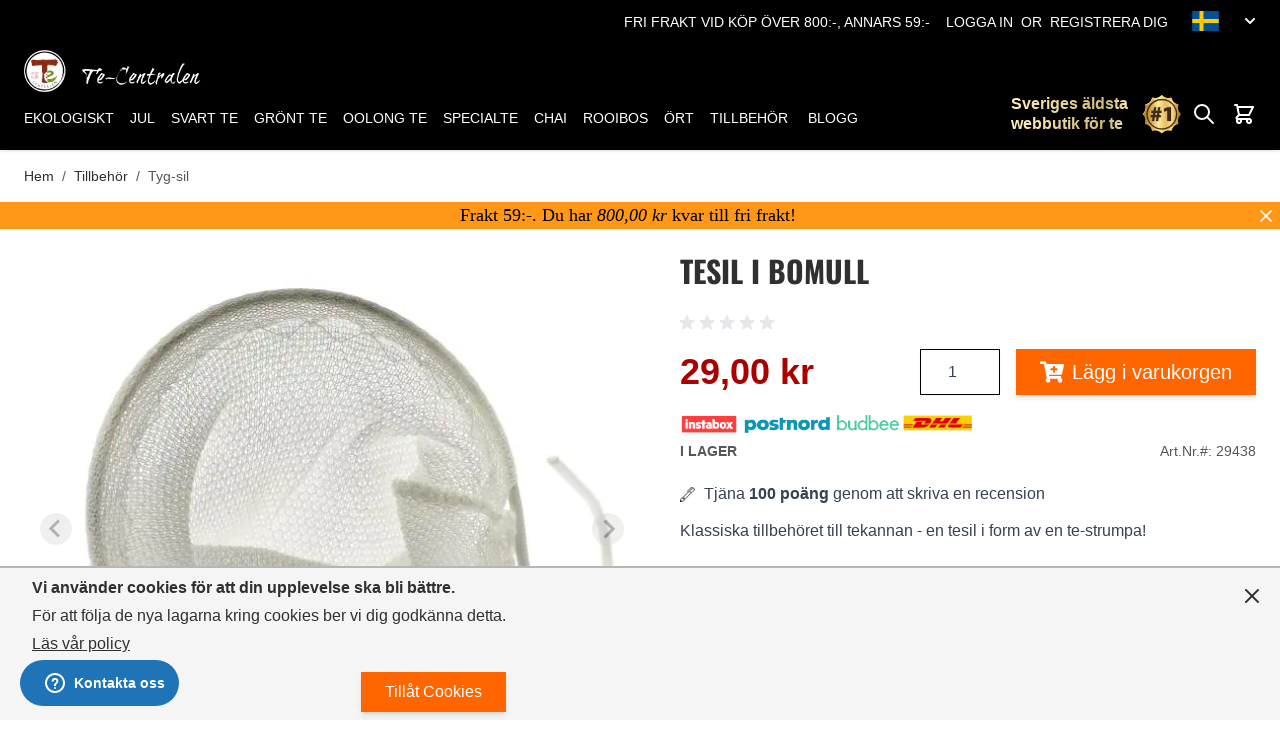

--- FILE ---
content_type: text/html; charset=UTF-8
request_url: https://tecentralen.se/se/te-sil-bomull.html
body_size: 98883
content:
<!doctype html>
<html lang="sv">
<head prefix="og: http://ogp.me/ns# fb: http://ogp.me/ns/fb# product: http://ogp.me/ns/product#">
<style jajuma-inline-css>/*! tailwindcss v3.2.4 | MIT License | https://tailwindcss.com*/*,:after,:before{box-sizing:border-box;border:0 solid #e5e7eb}:after,:before{--tw-content:""}html{line-height:1.5;-webkit-text-size-adjust:100%;-moz-tab-size:4;-o-tab-size:4;tab-size:4;font-family:Segoe UI,Helvetica Neue,Arial,sans-serif;font-feature-settings:normal}body{margin:0;line-height:inherit}h1,h2,h4{font-size:inherit;font-weight:inherit}a{color:inherit;text-decoration:inherit}b,strong{font-weight:bolder}code{font-family:ui-monospace,SFMono-Regular,Menlo,Monaco,Consolas,Liberation Mono,Courier New,monospace;font-size:1em}table{text-indent:0;border-color:inherit;border-collapse:collapse}button,input,select,textarea{font-family:inherit;font-size:100%;font-weight:inherit;line-height:inherit;color:inherit;margin:0;padding:0}button,select{text-transform:none}[type=button],[type=reset],[type=submit],button{-webkit-appearance:button;background-color:initial;background-image:none}::-webkit-inner-spin-button,::-webkit-outer-spin-button{height:auto}[type=search]{-webkit-appearance:textfield;outline-offset:-2px}::-webkit-search-decoration{-webkit-appearance:none}::-webkit-file-upload-button{-webkit-appearance:button;font:inherit}dl,h1,h2,h4,p{margin:0}fieldset{margin:0}fieldset,legend{padding:0}menu,ol,ul{list-style:none;margin:0;padding:0}textarea{resize:vertical}input::-moz-placeholder,textarea::-moz-placeholder{opacity:1;color:#9ca3af}input::placeholder,textarea::placeholder{opacity:1;color:#9ca3af}[role=button],button{cursor:pointer}embed,iframe,img,object,svg,video{display:block;vertical-align:middle}img,video{max-width:100%;height:auto}[hidden]{display:none}[multiple],[type=date],[type=email],[type=number],[type=password],[type=search],[type=tel],[type=text],[type=time],[type=url],select,textarea{-webkit-appearance:none;-moz-appearance:none;appearance:none;background-color:#fff;border-color:#6b7280;border-width:1px;border-radius:0;padding:.5rem .75rem;font-size:1rem;line-height:1.5rem;--tw-shadow:0 0 #0000}[multiple]:focus,[type=date]:focus,[type=email]:focus,[type=number]:focus,[type=password]:focus,[type=search]:focus,[type=tel]:focus,[type=text]:focus,[type=time]:focus,[type=url]:focus,select:focus,textarea:focus{outline:2px solid #0000;outline-offset:2px;--tw-ring-inset:var(--tw-empty,/*!*/ /*!*/);--tw-ring-offset-width:0px;--tw-ring-offset-color:#fff;--tw-ring-color:#2563eb;--tw-ring-offset-shadow:var(--tw-ring-inset) 0 0 0 var(--tw-ring-offset-width) var(--tw-ring-offset-color);--tw-ring-shadow:var(--tw-ring-inset) 0 0 0 calc(1px + var(--tw-ring-offset-width)) var(--tw-ring-color);box-shadow:var(--tw-ring-offset-shadow),var(--tw-ring-shadow),var(--tw-shadow);border-color:#2563eb}input::-moz-placeholder,textarea::-moz-placeholder{color:#6b7280;opacity:1}input::placeholder,textarea::placeholder{color:#6b7280;opacity:1}::-webkit-datetime-edit-fields-wrapper{padding:0}::-webkit-date-and-time-value{min-height:1.5em}::-webkit-datetime-edit,::-webkit-datetime-edit-day-field,::-webkit-datetime-edit-hour-field,::-webkit-datetime-edit-meridiem-field,::-webkit-datetime-edit-millisecond-field,::-webkit-datetime-edit-minute-field,::-webkit-datetime-edit-month-field,::-webkit-datetime-edit-second-field,::-webkit-datetime-edit-year-field{padding-top:0;padding-bottom:0}select{background-image:url("data:image/svg+xml;charset=utf-8,%3Csvg xmlns='http://www.w3.org/2000/svg' fill='none' viewBox='0 0 20 20'%3E%3Cpath stroke='%236b7280' stroke-linecap='round' stroke-linejoin='round' stroke-width='1.5' d='m6 8 4 4 4-4'/%3E%3C/svg%3E");background-position:right .5rem center;background-repeat:no-repeat;background-size:1.5em 1.5em;padding-right:2.5rem;-webkit-print-color-adjust:exact;print-color-adjust:exact}[multiple]{background-image:none;background-position:0 0;background-repeat:unset;background-size:initial;padding-right:.75rem;-webkit-print-color-adjust:unset;print-color-adjust:unset}[type=checkbox]{-webkit-appearance:none;-moz-appearance:none;appearance:none;padding:0;-webkit-print-color-adjust:exact;print-color-adjust:exact;display:inline-block;vertical-align:middle;background-origin:border-box;-webkit-user-select:none;-moz-user-select:none;user-select:none;flex-shrink:0;height:1rem;width:1rem;color:#2563eb;background-color:#fff;border-color:#6b7280;border-width:1px;--tw-shadow:0 0 #0000}[type=checkbox]{border-radius:0}[type=checkbox]:focus{outline:2px solid #0000;outline-offset:2px;--tw-ring-inset:var(--tw-empty,/*!*/ /*!*/);--tw-ring-offset-width:2px;--tw-ring-offset-color:#fff;--tw-ring-color:#2563eb;--tw-ring-offset-shadow:var(--tw-ring-inset) 0 0 0 var(--tw-ring-offset-width) var(--tw-ring-offset-color);--tw-ring-shadow:var(--tw-ring-inset) 0 0 0 calc(2px + var(--tw-ring-offset-width)) var(--tw-ring-color);box-shadow:var(--tw-ring-offset-shadow),var(--tw-ring-shadow),var(--tw-shadow)}[type=checkbox]:checked{border-color:#0000;background-color:currentColor;background-size:100% 100%;background-position:50%;background-repeat:no-repeat}[type=checkbox]:checked{background-image:url("data:image/svg+xml;charset=utf-8,%3Csvg viewBox='0 0 16 16' fill='%23fff' xmlns='http://www.w3.org/2000/svg'%3E%3Cpath d='M12.207 4.793a1 1 0 0 1 0 1.414l-5 5a1 1 0 0 1-1.414 0l-2-2a1 1 0 0 1 1.414-1.414L6.5 9.086l4.293-4.293a1 1 0 0 1 1.414 0z'/%3E%3C/svg%3E")}[type=checkbox]:checked:focus,[type=checkbox]:checked:hover,[type=checkbox]:indeterminate{border-color:#0000;background-color:currentColor}[type=checkbox]:indeterminate{background-image:url("data:image/svg+xml;charset=utf-8,%3Csvg xmlns='http://www.w3.org/2000/svg' fill='none' viewBox='0 0 16 16'%3E%3Cpath stroke='%23fff' stroke-linecap='round' stroke-linejoin='round' stroke-width='2' d='M4 8h8'/%3E%3C/svg%3E");background-size:100% 100%;background-position:50%;background-repeat:no-repeat}[type=checkbox]:indeterminate:focus,[type=checkbox]:indeterminate:hover{border-color:#0000;background-color:currentColor}[type=file]{background:unset;border-color:inherit;border-width:0;border-radius:0;padding:0;font-size:unset;line-height:inherit}[type=file]:focus{outline:1px solid ButtonText;outline:1px auto -webkit-focus-ring-color}*,::backdrop,:after,:before{--tw-border-spacing-x:0;--tw-border-spacing-y:0;--tw-translate-x:0;--tw-translate-y:0;--tw-rotate:0;--tw-skew-x:0;--tw-skew-y:0;--tw-scale-x:1;--tw-scale-y:1;--tw-pan-x: ;--tw-pan-y: ;--tw-pinch-zoom: ;--tw-scroll-snap-strictness:proximity;--tw-ordinal: ;--tw-slashed-zero: ;--tw-numeric-figure: ;--tw-numeric-spacing: ;--tw-numeric-fraction: ;--tw-ring-inset: ;--tw-ring-offset-width:0px;--tw-ring-offset-color:#fff;--tw-ring-color:#3b82f680;--tw-ring-offset-shadow:0 0 #0000;--tw-ring-shadow:0 0 #0000;--tw-shadow:0 0 #0000;--tw-shadow-colored:0 0 #0000;--tw-blur: ;--tw-brightness: ;--tw-contrast: ;--tw-grayscale: ;--tw-hue-rotate: ;--tw-invert: ;--tw-saturate: ;--tw-sepia: ;--tw-drop-shadow: ;--tw-backdrop-blur: ;--tw-backdrop-brightness: ;--tw-backdrop-contrast: ;--tw-backdrop-grayscale: ;--tw-backdrop-hue-rotate: ;--tw-backdrop-invert: ;--tw-backdrop-opacity: ;--tw-backdrop-saturate: ;--tw-backdrop-sepia: }.container{width:100%;margin-right:auto;margin-left:auto;padding-right:1.5rem;padding-left:1.5rem}@media (min-width:640px){.container{max-width:640px}}@media (min-width:768px){.container{max-width:768px}}@media (min-width:1024px){.container{max-width:1024px}}@media (min-width:1280px){.container{max-width:1280px}}@media (min-width:1536px){.container{max-width:1536px}}.form-input{-webkit-appearance:none;-moz-appearance:none;appearance:none;background-color:#fff;border-color:#6b7280;border-width:1px;border-radius:0;padding:.5rem .75rem;font-size:1rem;line-height:1.5rem;--tw-shadow:0 0 #0000}.form-input:focus{outline:2px solid #0000;outline-offset:2px;--tw-ring-inset:var(--tw-empty,/*!*/ /*!*/);--tw-ring-offset-width:0px;--tw-ring-offset-color:#fff;--tw-ring-color:#2563eb;--tw-ring-offset-shadow:var(--tw-ring-inset) 0 0 0 var(--tw-ring-offset-width) var(--tw-ring-offset-color);--tw-ring-shadow:var(--tw-ring-inset) 0 0 0 calc(1px + var(--tw-ring-offset-width)) var(--tw-ring-color);box-shadow:var(--tw-ring-offset-shadow),var(--tw-ring-shadow),var(--tw-shadow);border-color:#2563eb}.form-input::-moz-placeholder{color:#6b7280;opacity:1}.form-input::placeholder{color:#6b7280;opacity:1}.form-input::-webkit-datetime-edit-fields-wrapper{padding:0}.form-input::-webkit-date-and-time-value{min-height:1.5em}.form-input::-webkit-datetime-edit,.form-input::-webkit-datetime-edit-day-field,.form-input::-webkit-datetime-edit-hour-field,.form-input::-webkit-datetime-edit-meridiem-field,.form-input::-webkit-datetime-edit-millisecond-field,.form-input::-webkit-datetime-edit-minute-field,.form-input::-webkit-datetime-edit-month-field,.form-input::-webkit-datetime-edit-second-field,.form-input::-webkit-datetime-edit-year-field{padding-top:0;padding-bottom:0}.prose{color:var(--tw-prose-body);max-width:65ch}.prose{--tw-prose-body:#374151;--tw-prose-headings:#111827;--tw-prose-lead:#4b5563;--tw-prose-links:#111827;--tw-prose-bold:#111827;--tw-prose-counters:#6b7280;--tw-prose-bullets:#d1d5db;--tw-prose-hr:#e5e7eb;--tw-prose-quotes:#111827;--tw-prose-quote-borders:#e5e7eb;--tw-prose-captions:#6b7280;--tw-prose-code:#111827;--tw-prose-pre-code:#e5e7eb;--tw-prose-pre-bg:#1f2937;--tw-prose-th-borders:#d1d5db;--tw-prose-td-borders:#e5e7eb;--tw-prose-invert-body:#d1d5db;--tw-prose-invert-headings:#fff;--tw-prose-invert-lead:#9ca3af;--tw-prose-invert-links:#fff;--tw-prose-invert-bold:#fff;--tw-prose-invert-counters:#9ca3af;--tw-prose-invert-bullets:#4b5563;--tw-prose-invert-hr:#374151;--tw-prose-invert-quotes:#f3f4f6;--tw-prose-invert-quote-borders:#374151;--tw-prose-invert-captions:#9ca3af;--tw-prose-invert-code:#fff;--tw-prose-invert-pre-code:#d1d5db;--tw-prose-invert-pre-bg:#00000080;--tw-prose-invert-th-borders:#4b5563;--tw-prose-invert-td-borders:#374151;font-size:1rem;line-height:1.75}.btn{display:flex;align-items:center;--tw-bg-opacity:1;background-color:rgb(107 114 128/var(--tw-bg-opacity));padding:.5rem 1rem;font-size:1rem;line-height:1.5rem;font-weight:500;--tw-text-opacity:1;color:rgb(255 255 255/var(--tw-text-opacity));--tw-shadow:0 4px 6px -1px #0000001a,0 2px 4px -2px #0000001a;--tw-shadow-colored:0 4px 6px -1px var(--tw-shadow-color),0 2px 4px -2px var(--tw-shadow-color);box-shadow:var(--tw-ring-offset-shadow,0 0 #0000),var(--tw-ring-shadow,0 0 #0000),var(--tw-shadow)}@media (min-width:768px){.btn{padding-left:1.5rem;padding-right:1.5rem;font-size:1.125rem;line-height:1.75rem}}@media (min-width:1280px){.btn{font-size:1rem;line-height:1.5rem}}.btn svg{display:inline-flex}.btn span{vertical-align:middle}.btn:hover{--tw-bg-opacity:1;background-color:rgb(75 85 99/var(--tw-bg-opacity))}.btn:focus{border-color:#0000;outline:2px solid #0000;outline-offset:2px;--tw-ring-offset-shadow:var(--tw-ring-inset) 0 0 0 var(--tw-ring-offset-width) var(--tw-ring-offset-color);--tw-ring-shadow:var(--tw-ring-inset) 0 0 0 calc(4px + var(--tw-ring-offset-width)) var(--tw-ring-color);box-shadow:var(--tw-ring-offset-shadow),var(--tw-ring-shadow),var(--tw-shadow,0 0 #0000);--tw-ring-color:rgb(30 64 175/var(--tw-ring-opacity));--tw-ring-opacity:0.5}.btn-primary{--tw-bg-opacity:1;background-color:rgb(255 102 0/var(--tw-bg-opacity));--tw-text-opacity:1;--tw-shadow:0 4px 6px -1px #0000001a,0 2px 4px -2px #0000001a;--tw-shadow-colored:0 4px 6px -1px var(--tw-shadow-color),0 2px 4px -2px var(--tw-shadow-color)}.btn-primary,.btn-primary:hover{color:rgb(255 255 255/var(--tw-text-opacity));box-shadow:var(--tw-ring-offset-shadow,0 0 #0000),var(--tw-ring-shadow,0 0 #0000),var(--tw-shadow)}.btn-primary:hover{--tw-bg-opacity:1;background-color:rgb(191 77 0/var(--tw-bg-opacity));--tw-text-opacity:1;--tw-shadow:0 10px 15px -3px #0000001a,0 4px 6px -4px #0000001a;--tw-shadow-colored:0 10px 15px -3px var(--tw-shadow-color),0 4px 6px -4px var(--tw-shadow-color)}.actions-toolbar .primary button.primary:hover{--tw-bg-opacity:1;background-color:rgb(191 77 0/var(--tw-bg-opacity));--tw-text-opacity:1;color:rgb(255 255 255/var(--tw-text-opacity));--tw-shadow:0 10px 15px -3px #0000001a,0 4px 6px -4px #0000001a;--tw-shadow-colored:0 10px 15px -3px var(--tw-shadow-color),0 4px 6px -4px var(--tw-shadow-color);box-shadow:var(--tw-ring-offset-shadow,0 0 #0000),var(--tw-ring-shadow,0 0 #0000),var(--tw-shadow)}.actions-toolbar .primary button{display:flex;align-items:center;background-color:rgb(107 114 128/var(--tw-bg-opacity));padding:.5rem 1rem;font-size:1rem;line-height:1.5rem;font-weight:500}@media (min-width:768px){.actions-toolbar .primary button{padding-left:1.5rem;padding-right:1.5rem;font-size:1.125rem;line-height:1.75rem}}@media (min-width:1280px){.actions-toolbar .primary button{font-size:1rem;line-height:1.5rem}}.actions-toolbar .primary button svg{display:inline-flex}.actions-toolbar .primary button span{vertical-align:middle}.actions-toolbar .primary button:hover{background-color:rgb(75 85 99/var(--tw-bg-opacity))}.actions-toolbar .primary button:focus{border-color:#0000;outline:2px solid #0000;outline-offset:2px;--tw-ring-offset-shadow:var(--tw-ring-inset) 0 0 0 var(--tw-ring-offset-width) var(--tw-ring-offset-color);--tw-ring-shadow:var(--tw-ring-inset) 0 0 0 calc(4px + var(--tw-ring-offset-width)) var(--tw-ring-color);box-shadow:var(--tw-ring-offset-shadow),var(--tw-ring-shadow),var(--tw-shadow,0 0 #0000);--tw-ring-color:rgb(30 64 175/var(--tw-ring-opacity));--tw-ring-opacity:0.5}.actions-toolbar .primary button{--tw-bg-opacity:1;background-color:rgb(255 102 0/var(--tw-bg-opacity));--tw-text-opacity:1;--tw-shadow:0 4px 6px -1px #0000001a,0 2px 4px -2px #0000001a;--tw-shadow-colored:0 4px 6px -1px var(--tw-shadow-color),0 2px 4px -2px var(--tw-shadow-color)}.actions-toolbar .primary button,.actions-toolbar .primary button:hover{color:rgb(255 255 255/var(--tw-text-opacity));box-shadow:var(--tw-ring-offset-shadow,0 0 #0000),var(--tw-ring-shadow,0 0 #0000),var(--tw-shadow)}.actions-toolbar .primary button:hover{--tw-bg-opacity:1;background-color:rgb(191 77 0/var(--tw-bg-opacity));--tw-text-opacity:1;--tw-shadow:0 10px 15px -3px #0000001a,0 4px 6px -4px #0000001a;--tw-shadow-colored:0 10px 15px -3px var(--tw-shadow-color),0 4px 6px -4px var(--tw-shadow-color)}.form-input{border-width:1px;--tw-border-opacity:1;border-color:rgb(0 0 0/var(--tw-border-opacity));--tw-shadow:0 1px 2px 0 #0000000d;--tw-shadow-colored:0 1px 2px 0 var(--tw-shadow-color);box-shadow:var(--tw-ring-offset-shadow,0 0 #0000),var(--tw-ring-shadow,0 0 #0000),var(--tw-shadow)}.form-input:focus{--tw-border-opacity:1;border-color:rgb(37 99 235/var(--tw-border-opacity));--tw-ring-offset-shadow:var(--tw-ring-inset) 0 0 0 var(--tw-ring-offset-width) var(--tw-ring-offset-color);--tw-ring-shadow:var(--tw-ring-inset) 0 0 0 calc(3px + var(--tw-ring-offset-width)) var(--tw-ring-color);box-shadow:var(--tw-ring-offset-shadow),var(--tw-ring-shadow),var(--tw-shadow,0 0 #0000);--tw-ring-color:rgb(30 64 175/var(--tw-ring-opacity));--tw-ring-opacity:0.5}.page.messages{position:sticky;z-index:20;top:0}.page.messages .messages section#messages{width:100%;padding-right:1.5rem;padding-left:1.5rem}@media (min-width:640px){.page.messages .messages section#messages{max-width:640px}}@media (min-width:768px){.page.messages .messages section#messages{max-width:768px}}@media (min-width:1024px){.page.messages .messages section#messages{max-width:1024px}}@media (min-width:1280px){.page.messages .messages section#messages{max-width:1280px}}@media (min-width:1536px){.page.messages .messages section#messages{max-width:1536px}}.page.messages .messages section#messages{margin-left:auto;margin-right:auto;padding-top:.75rem;padding-bottom:.75rem}.message{margin-bottom:.5rem;display:flex;width:100%;align-items:center;justify-content:space-between;border-radius:.25rem;--tw-bg-opacity:1;background-color:rgb(75 85 99/var(--tw-bg-opacity));padding:.5rem;--tw-text-opacity:1;color:rgb(255 255 255/var(--tw-text-opacity));--tw-shadow:0 1px 3px 0 #0000001a,0 1px 2px -1px #0000001a;--tw-shadow-colored:0 1px 3px 0 var(--tw-shadow-color),0 1px 2px -1px var(--tw-shadow-color);box-shadow:var(--tw-ring-offset-shadow,0 0 #0000),var(--tw-ring-shadow,0 0 #0000),var(--tw-shadow)}.message.error{--tw-bg-opacity:1;background-color:rgb(239 68 68/var(--tw-bg-opacity))}.message.success{--tw-bg-opacity:1;background-color:rgb(16 185 129/var(--tw-bg-opacity))}.message.warning{--tw-bg-opacity:1;background-color:rgb(245 158 11/var(--tw-bg-opacity))}.message a{text-decoration-line:underline}.product-item .price-container{display:block}[data-content-type$=block] .product-item .price-container p:last-child{margin-bottom:1rem;margin-top:0}.product-item .price-container .price{font-size:1rem;line-height:1.5rem;font-weight:700}.product-item .price-container .price-label{font-size:.875rem;line-height:1.25rem}.product-item .old-price .price-container{--tw-text-opacity:1;color:rgb(107 114 128/var(--tw-text-opacity))}.product-item .old-price .price-container .price{font-size:1rem;line-height:1.5rem;font-weight:400}.product-name .product-item-link{letter-spacing:.6px;font-family:Oswald,Segoe UI,Helvetica Neue,Arial,sans-serif}.mp-reward-earning img{display:inline-block}.mp-reward-earning{cursor:pointer}.backdrop{position:fixed;top:0;right:0;bottom:0;left:0;display:flex;background-color:rgb(0 0 0/var(--tw-bg-opacity));--tw-bg-opacity:0.25}div[id*=hr-]{min-height:345px}div[id*=hr-] img{height:128px}@media (min-width:768px){div[id*=hr-]{min-height:619px}div[id*=hr-] img{height:402px}}@media (min-width:1024px){div[id*=hr-]{min-height:380px}div[id*=hr-] img{height:140px}}@media (min-width:1280px){div[id*=hr-]{min-height:432px}div[id*=hr-] img{height:199px}}@media (min-width:1536px){div[id*=hr-]{min-height:489px}div[id*=hr-] img{height:258px}}body{overflow-y:scroll}.clearfix:after{content:"";display:block;clear:both}.page-main{margin-bottom:2rem}.columns{width:100%;margin-right:auto;margin-left:auto;padding-right:1.5rem;padding-left:1.5rem}@media (min-width:640px){.columns{max-width:640px}}@media (min-width:768px){.columns{max-width:768px}}@media (min-width:1024px){.columns{max-width:1024px}}@media (min-width:1280px){.columns{max-width:1280px}}@media (min-width:1536px){.columns{max-width:1536px}}.columns{display:grid;grid-template-columns:repeat(1,minmax(0,1fr));-moz-column-gap:2rem;column-gap:2rem;row-gap:1rem;grid-template-rows:auto minmax(0,1fr)}.columns .main{order:2}body{--tw-bg-opacity:1;background-color:rgb(255 255 255/var(--tw-bg-opacity))}#cart-drawer{--tw-text-opacity:1;color:rgb(0 0 0/var(--tw-text-opacity))}[x-cloak]{display:none!important}.input{margin-right:.5rem;width:auto;border-radius:.25rem;border-width:1px;padding:.5rem 1rem;font-size:1rem;line-height:1.5rem}@media (min-width:768px){.input{margin-right:1rem}}@media (min-width:1024px){.input{margin-right:0}}@media (min-width:1280px){.input{margin-right:1rem}}.card{padding:0}.account .card,.card{--tw-bg-opacity:1;background-color:rgb(255 255 255/var(--tw-bg-opacity))}.account .card{border-radius:.125rem;padding:1rem;box-shadow:0 1.6px 3.6px 0 #00000029,0 .3px .9px 0 #00000024}h1,h2,h4{text-transform:uppercase}#btn-cookie-allow{float:right}.duration-200{transition-duration:.2s}.ease-in{transition-timing-function:cubic-bezier(.4,0,1,1)}.ease-out{transition-timing-function:cubic-bezier(0,0,.2,1)}.transition{transition:transform .25s ease,color .25s ease}html{-webkit-font-smoothing:antialiased;-moz-osx-font-smoothing:grayscale}body{font-size:1rem;line-height:1.5rem;line-height:1.5;letter-spacing:0;--tw-text-opacity:1;color:rgb(48 48 48/var(--tw-text-opacity));font-family:Segoe UI,Helvetica Neue,Arial,sans-serif}@font-face{font-family:Oswald;src:url(https://tecentralen.se/static/version1765506982/frontend/Jajuma/tecentralen/sv_SE/fonts/oswald-v49-latin-300.woff2) format("woff2");font-weight:400;font-style:normal;font-display:swap}@font-face{font-family:Oswald;src:url(https://tecentralen.se/static/version1765506982/frontend/Jajuma/tecentralen/sv_SE/fonts/oswald-v49-latin-300.woff) format("woff");font-weight:400;font-style:normal;font-display:swap}@font-face{font-family:Oswald;src:url(https://tecentralen.se/static/version1765506982/frontend/Jajuma/tecentralen/sv_SE/fonts/oswald-v49-latin-700.woff2) format("woff2");font-weight:700;font-style:normal;font-display:swap}@font-face{font-family:Oswald;src:url(https://tecentralen.se/static/version1765506982/frontend/Jajuma/tecentralen/sv_SE/fonts/oswald-v49-latin-700.woff) format("woff");font-weight:700;font-style:normal;font-display:swap}[data-content-type=row]{box-sizing:border-box}[data-content-type=row]>div{margin-bottom:.625rem;padding:.625rem}[data-content-type=row][data-appearance=full-bleed]{background-attachment:scroll!important}[data-content-type=column]{box-sizing:border-box;width:100%;max-width:100%;background-attachment:scroll!important;flex-basis:100%}@media (min-width:768px){[data-content-type=column]{flex-basis:auto}}[data-content-type=text]{overflow-wrap:break-word}[data-content-type=html]{overflow-wrap:break-word}[data-content-type=image]{box-sizing:border-box}[data-content-type=image]>[data-element=link],[data-content-type=image]>[data-element=link] img{border-radius:inherit}[data-content-type=video]{font-size:0}[data-content-type=video] iframe,[data-content-type=video] video{position:absolute;left:0;top:0;height:100%;width:100%}[data-content-type$=block] .block p:last-child{margin-bottom:1rem;margin-top:0}.glider{overflow-y:hidden}.glider.draggable{cursor:grab}.glider.draggable,.glider.draggable .glider-slide img{-webkit-user-select:none;-moz-user-select:none;user-select:none}.glider.draggable .glider-slide img{pointer-events:none}.glider.drag{cursor:grabbing}.glider::-webkit-scrollbar{height:0;opacity:0}.glider .glider-track{z-index:10;margin:0;display:flex;width:100%;padding:0}.glider-slide{margin:.5rem;width:100%;-webkit-user-select:none;-moz-user-select:none;user-select:none;align-content:center;justify-content:center;min-width:150px}.glider-slide img{max-width:100%}@media (max-width:36em){.glider::-webkit-scrollbar{height:.25rem;width:.5rem;-webkit-appearance:none;appearance:none;opacity:1}.glider::-webkit-scrollbar-thumb{opacity:1;border-radius:99px;background-color:#9c9c9c40;box-shadow:0 0 1px #ffffff40}}.sr-only{position:absolute;width:1px;height:1px;padding:0;margin:-1px;overflow:hidden;clip:rect(0,0,0,0);white-space:nowrap;border-width:0}.visible{visibility:visible}.invisible{visibility:hidden}.static{position:static}.fixed{position:fixed}.absolute{position:absolute}.relative{position:relative}.sticky{position:sticky}.inset-y-0{top:0;bottom:0}.right-0{right:0}.top-1{top:.25rem}.bottom-0{bottom:0}.left-0{left:0}.top-0{top:0}.top-2\.5{top:.625rem}.right-2{right:.5rem}.top-full{top:100%}.z-50{z-index:50}.z-20{z-index:20}.z-10{z-index:10}.z-30{z-index:30}.z-\[100\]{z-index:100}.order-1{order:1}.order-first{order:-9999}.order-2{order:2}.float-right{float:right}.float-left{float:left}.clear-left{clear:left}.m-0{margin:0}.m-auto{margin:auto}.my-2{margin-top:.5rem;margin-bottom:.5rem}.my-1{margin-top:.25rem;margin-bottom:.25rem}.mx-auto{margin-left:auto;margin-right:auto}.my-4{margin-top:1rem;margin-bottom:1rem}.my-3{margin-top:.75rem;margin-bottom:.75rem}.my-5{margin-top:1.25rem;margin-bottom:1.25rem}.mx-4{margin-left:1rem;margin-right:1rem}.my-0{margin-top:0;margin-bottom:0}.mx-3{margin-left:.75rem;margin-right:.75rem}.mx-1{margin-left:.25rem;margin-right:.25rem}.mr-2{margin-right:.5rem}.mb-2{margin-bottom:.5rem}.mt-2{margin-top:.5rem}.ml-2{margin-left:.5rem}.ml-4{margin-left:1rem}.-mt-1\.5{margin-top:-.375rem}.-mr-1{margin-right:-.25rem}.mb-6{margin-bottom:1.5rem}.mt-1{margin-top:.25rem}.mr-1{margin-right:.25rem}.mb-3{margin-bottom:.75rem}.mr-3{margin-right:.75rem}.mt-1\.5{margin-top:.375rem}.mr-4{margin-right:1rem}.mb-0{margin-bottom:0}.ml-3{margin-left:.75rem}.mb-12{margin-bottom:3rem}.mb-1{margin-bottom:.25rem}.mt-6{margin-top:1.5rem}.ml-1{margin-left:.25rem}.mb-4{margin-bottom:1rem}.ml-6{margin-left:1.5rem}.mt-0{margin-top:0}.-mt-5{margin-top:-1.25rem}.-mr-4{margin-right:-1rem}.-ml-1{margin-left:-.25rem}.-ml-6{margin-left:-1.5rem}.block{display:block}.inline-block{display:inline-block}.flex{display:flex}.inline-flex{display:inline-flex}.table{display:table}.grid{display:grid}.hidden{display:none}.aspect-square{aspect-ratio:1/1}.h-4{height:1rem}.h-5{height:1.25rem}.h-8{height:2rem}.h-full{height:100%}.h-16{height:4rem}.h-12{height:3rem}.h-6{height:1.5rem}.h-7{height:1.75rem}.h-screen{height:100vh}.h-auto{height:auto}.h-20{height:5rem}.max-h-8{max-height:2rem}.max-h-40{max-height:10rem}.max-h-screen-75{max-height:75vh}.min-h-0{min-height:0}.w-full{width:100%}.w-20{width:5rem}.w-4{width:1rem}.w-16{width:4rem}.w-12{width:3rem}.w-5{width:1.25rem}.w-8{width:2rem}.w-6{width:1.5rem}.w-screen{width:100vw}.w-24{width:6rem}.w-7{width:1.75rem}.w-3\/4{width:75%}.w-auto{width:auto}.w-\[300px\]{width:300px}.w-1\/4{width:25%}.w-80{width:20rem}.w-1\/2{width:50%}.max-w-screen-xl{max-width:1280px}.max-w-full{max-width:100%}.max-w-md{max-width:28rem}.max-w-\[180px\]{max-width:180px}.max-w-prose{max-width:65ch}.flex-none{flex:none}.shrink-0{flex-shrink:0}.origin-top-left{transform-origin:top left}.translate-x-full{--tw-translate-x:100%}.translate-x-0,.translate-x-full{transform:translate(var(--tw-translate-x),var(--tw-translate-y)) rotate(var(--tw-rotate)) skewX(var(--tw-skew-x)) skewY(var(--tw-skew-y)) scaleX(var(--tw-scale-x)) scaleY(var(--tw-scale-y))}.translate-x-0{--tw-translate-x:0px}.-translate-x-1{--tw-translate-x:-0.25rem}.-translate-x-1,.translate-y-1\/2{transform:translate(var(--tw-translate-x),var(--tw-translate-y)) rotate(var(--tw-rotate)) skewX(var(--tw-skew-x)) skewY(var(--tw-skew-y)) scaleX(var(--tw-scale-x)) scaleY(var(--tw-scale-y))}.translate-y-1\/2{--tw-translate-y:50%}.scale-95{--tw-scale-x:.95;--tw-scale-y:.95}.scale-100,.scale-95{transform:translate(var(--tw-translate-x),var(--tw-translate-y)) rotate(var(--tw-rotate)) skewX(var(--tw-skew-x)) skewY(var(--tw-skew-y)) scaleX(var(--tw-scale-x)) scaleY(var(--tw-scale-y))}.scale-100{--tw-scale-x:1;--tw-scale-y:1}.transform{transform:translate(var(--tw-translate-x),var(--tw-translate-y)) rotate(var(--tw-rotate)) skewX(var(--tw-skew-x)) skewY(var(--tw-skew-y)) scaleX(var(--tw-scale-x)) scaleY(var(--tw-scale-y))}@keyframes ping{75%,to{transform:scale(2);opacity:0}}@keyframes bounce{0%,to{transform:translateY(-25%);animation-timing-function:cubic-bezier(.8,0,1,1)}50%{transform:none;animation-timing-function:cubic-bezier(0,0,.2,1)}}.cursor-pointer{cursor:pointer}.list-disc{list-style-type:disc}.list-none{list-style-type:none}.flex-col{flex-direction:column}.flex-wrap{flex-wrap:wrap}.flex-nowrap{flex-wrap:nowrap}.items-start{align-items:flex-start}.items-center{align-items:center}.items-baseline{align-items:baseline}.justify-start{justify-content:flex-start}.justify-end{justify-content:flex-end}.justify-center{justify-content:center}.justify-between{justify-content:space-between}.gap-8{gap:2rem}.gap-4{gap:1rem}.gap-y-16{row-gap:4rem}.gap-x-2{-moz-column-gap:.5rem;column-gap:.5rem}.space-y-6>:not([hidden])~:not([hidden]){--tw-space-y-reverse:0;margin-top:calc(1.5rem*(1 - var(--tw-space-y-reverse)));margin-bottom:calc(1.5rem*var(--tw-space-y-reverse))}.space-x-4>:not([hidden])~:not([hidden]){--tw-space-x-reverse:0;margin-right:calc(1rem*var(--tw-space-x-reverse));margin-left:calc(1rem*(1 - var(--tw-space-x-reverse)))}.self-center{align-self:center}.overflow-auto{overflow:auto}.overflow-hidden{overflow:hidden}.overflow-x-auto{overflow-x:auto}.overflow-y-auto{overflow-y:auto}.overflow-x-hidden{overflow-x:hidden}.whitespace-nowrap{white-space:nowrap}.rounded-md{border-radius:.375rem}.rounded{border-radius:.25rem}.rounded-full{border-radius:9999px}.rounded-none{border-radius:0}.rounded-l{border-top-left-radius:.25rem;border-bottom-left-radius:.25rem}.rounded-l-none{border-top-left-radius:0;border-bottom-left-radius:0}.rounded-r{border-top-right-radius:.25rem;border-bottom-right-radius:.25rem}.border{border-width:1px}.border-0{border-width:0}.border-b{border-bottom-width:1px}.border-b-2{border-bottom-width:2px}.border-t{border-top-width:1px}.border-t-2{border-top-width:2px}.border-container{--tw-border-opacity:1;border-color:rgb(231 231 231/var(--tw-border-opacity))}.border-gray-300{--tw-border-opacity:1;border-color:rgb(209 213 219/var(--tw-border-opacity))}.border-black{--tw-border-opacity:1;border-color:rgb(0 0 0/var(--tw-border-opacity))}.border-container-lighter{--tw-border-opacity:1;border-color:rgb(245 245 245/var(--tw-border-opacity))}.border-container-darker{--tw-border-opacity:1;border-color:rgb(182 182 182/var(--tw-border-opacity))}.border-blue-500{--tw-border-opacity:1;border-color:rgb(59 130 246/var(--tw-border-opacity))}.bg-white{--tw-bg-opacity:1;background-color:rgb(255 255 255/var(--tw-bg-opacity))}.bg-black{--tw-bg-opacity:1;background-color:rgb(0 0 0/var(--tw-bg-opacity))}.bg-gray-100{--tw-bg-opacity:1;background-color:rgb(243 244 246/var(--tw-bg-opacity))}.bg-container-darker{--tw-bg-opacity:1;background-color:rgb(245 245 245/var(--tw-bg-opacity))}.bg-container-lighter{--tw-bg-opacity:1;background-color:rgb(255 255 255/var(--tw-bg-opacity))}.bg-container{--tw-bg-opacity:1;background-color:rgb(250 250 250/var(--tw-bg-opacity))}.bg-inherit{background-color:inherit}.bg-primary{--tw-bg-opacity:1;background-color:rgb(255 102 0/var(--tw-bg-opacity))}.bg-blue-50{--tw-bg-opacity:1;background-color:rgb(239 246 255/var(--tw-bg-opacity))}.bg-opacity-95{--tw-bg-opacity:0.95}.bg-contain{background-size:contain}.bg-no-repeat{background-repeat:no-repeat}.fill-current{fill:currentColor}.stroke-current{stroke:currentColor}.object-contain{-o-object-fit:contain;object-fit:contain}.object-cover{-o-object-fit:cover;object-fit:cover}.object-center{-o-object-position:center;object-position:center}.p-4{padding:1rem}.p-3{padding:.75rem}.p-1{padding:.25rem}.p-5{padding:1.25rem}.p-2{padding:.5rem}.px-4{padding-left:1rem;padding-right:1rem}.px-2{padding-left:.5rem;padding-right:.5rem}.py-2{padding-top:.5rem;padding-bottom:.5rem}.px-3\.5{padding-left:.875rem;padding-right:.875rem}.px-3{padding-left:.75rem;padding-right:.75rem}.py-6{padding-top:1.5rem;padding-bottom:1.5rem}.px-6{padding-left:1.5rem;padding-right:1.5rem}.py-3{padding-top:.75rem;padding-bottom:.75rem}.py-4{padding-top:1rem;padding-bottom:1rem}.py-1{padding-top:.25rem;padding-bottom:.25rem}.py-2\.5{padding-top:.625rem;padding-bottom:.625rem}.px-1{padding-left:.25rem;padding-right:.25rem}.py-8{padding-top:2rem;padding-bottom:2rem}.px-0{padding-left:0;padding-right:0}.py-3\.5{padding-top:.875rem;padding-bottom:.875rem}.py-0{padding-top:0;padding-bottom:0}.pt-6{padding-top:1.5rem}.pb-2{padding-bottom:.5rem}.pt-2{padding-top:.5rem}.pl-2{padding-left:.5rem}.pb-6{padding-bottom:1.5rem}.pl-0{padding-left:0}.pr-0{padding-right:0}.pt-1{padding-top:.25rem}.pt-3{padding-top:.75rem}.pt-4{padding-top:1rem}.pb-3{padding-bottom:.75rem}.pt-16{padding-top:4rem}.pl-5{padding-left:1.25rem}.pl-4{padding-left:1rem}.pb-16{padding-bottom:4rem}.pt-10{padding-top:2.5rem}.pr-4{padding-right:1rem}.pl-9{padding-left:2.25rem}.text-left{text-align:left}.text-center{text-align:center}.text-right{text-align:right}.align-top{vertical-align:top}.align-middle{vertical-align:middle}.text-sm{font-size:.875rem;line-height:1.25rem}.text-xl{font-size:1.25rem;line-height:1.75rem}.text-xs{font-size:.75rem;line-height:1rem}.text-base{font-size:1rem;line-height:1.5rem}.text-lg{font-size:1.125rem;line-height:1.75rem}.text-2xl{font-size:1.5rem;line-height:2rem}.text-\[14px\]{font-size:14px}.text-4xl{font-size:2.25rem;line-height:2.5rem}.font-medium{font-weight:500}.font-bold{font-weight:700}.font-semibold{font-weight:600}.font-normal{font-weight:400}.uppercase{text-transform:uppercase}.leading-8{line-height:2rem}.leading-7{line-height:1.75rem}.leading-none{line-height:1}.leading-tight{line-height:1.25}.leading-relaxed{line-height:1.625}.tracking-wide{letter-spacing:.025em}.text-primary-lighter{--tw-text-opacity:1;color:rgb(87 87 87/var(--tw-text-opacity))}.text-gray-800{--tw-text-opacity:1;color:rgb(31 41 55/var(--tw-text-opacity))}.text-white{--tw-text-opacity:1;color:rgb(255 255 255/var(--tw-text-opacity))}.text-gray-400{--tw-text-opacity:1;color:rgb(156 163 175/var(--tw-text-opacity))}.text-primary{--tw-text-opacity:1;color:rgb(48 48 48/var(--tw-text-opacity))}.text-gray-600{--tw-text-opacity:1;color:rgb(75 85 99/var(--tw-text-opacity))}.text-gray-700{--tw-text-opacity:1;color:rgb(55 65 81/var(--tw-text-opacity))}.text-gray-300{--tw-text-opacity:1;color:rgb(209 213 219/var(--tw-text-opacity))}.text-gray-900{--tw-text-opacity:1;color:rgb(17 24 39/var(--tw-text-opacity))}.text-black{--tw-text-opacity:1;color:rgb(0 0 0/var(--tw-text-opacity))}.text-gray-200{--tw-text-opacity:1;color:rgb(229 231 235/var(--tw-text-opacity))}.text-\[\#aa0000\]{--tw-text-opacity:1;color:rgb(170 0 0/var(--tw-text-opacity))}.text-header{--tw-text-opacity:1;color:rgb(103 101 158/var(--tw-text-opacity))}.text-price{--tw-text-opacity:1;color:rgb(170 0 0/var(--tw-text-opacity))}.underline{text-decoration-line:underline}.line-through{text-decoration-line:line-through}.no-underline{text-decoration-line:none}.opacity-0{opacity:0}.opacity-100{opacity:1}.opacity-20{opacity:.2}.opacity-30{opacity:.3}.shadow-xl{--tw-shadow:0 20px 25px -5px #0000001a,0 8px 10px -6px #0000001a;--tw-shadow-colored:0 20px 25px -5px var(--tw-shadow-color),0 8px 10px -6px var(--tw-shadow-color)}.shadow-sm,.shadow-xl{box-shadow:var(--tw-ring-offset-shadow,0 0 #0000),var(--tw-ring-shadow,0 0 #0000),var(--tw-shadow)}.shadow-sm{--tw-shadow:0 1px 2px 0 #0000000d;--tw-shadow-colored:0 1px 2px 0 var(--tw-shadow-color)}.shadow-lg{--tw-shadow:0 10px 15px -3px #0000001a,0 4px 6px -4px #0000001a;--tw-shadow-colored:0 10px 15px -3px var(--tw-shadow-color),0 4px 6px -4px var(--tw-shadow-color)}.shadow,.shadow-lg{box-shadow:var(--tw-ring-offset-shadow,0 0 #0000),var(--tw-ring-shadow,0 0 #0000),var(--tw-shadow)}.shadow{--tw-shadow:0 1px 3px 0 #0000001a,0 1px 2px -1px #0000001a;--tw-shadow-colored:0 1px 3px 0 var(--tw-shadow-color),0 1px 2px -1px var(--tw-shadow-color)}.shadow-2xl{box-shadow:var(--tw-ring-offset-shadow,0 0 #0000),var(--tw-ring-shadow,0 0 #0000),var(--tw-shadow)}.shadow-2xl{--tw-shadow:0 25px 50px -12px #00000040;--tw-shadow-colored:0 25px 50px -12px var(--tw-shadow-color)}.shadow-none{box-shadow:var(--tw-ring-offset-shadow,0 0 #0000),var(--tw-ring-shadow,0 0 #0000),var(--tw-shadow)}.shadow-none{--tw-shadow:0 0 #0000;--tw-shadow-colored:0 0 #0000}.outline-none{outline:2px solid #0000;outline-offset:2px}.filter{filter:var(--tw-blur) var(--tw-brightness) var(--tw-contrast) var(--tw-grayscale) var(--tw-hue-rotate) var(--tw-invert) var(--tw-saturate) var(--tw-sepia) var(--tw-drop-shadow)}.transition-transform{transition-property:transform;transition-timing-function:cubic-bezier(.4,0,.2,1);transition-duration:.15s}.transition{transition-property:color,background-color,border-color,text-decoration-color,fill,stroke,opacity,box-shadow,transform,filter,-webkit-backdrop-filter;transition-property:color,background-color,border-color,text-decoration-color,fill,stroke,opacity,box-shadow,transform,filter,backdrop-filter;transition-property:color,background-color,border-color,text-decoration-color,fill,stroke,opacity,box-shadow,transform,filter,backdrop-filter,-webkit-backdrop-filter;transition-timing-function:cubic-bezier(.4,0,.2,1);transition-duration:.15s}.duration-200{transition-duration:.2s}.duration-500{transition-duration:.5s}.duration-150{transition-duration:.15s}.duration-100{transition-duration:.1s}.duration-75{transition-duration:75ms}.ease-in-out{transition-timing-function:cubic-bezier(.4,0,.2,1)}.ease-out{transition-timing-function:cubic-bezier(0,0,.2,1)}.ease-in{transition-timing-function:cubic-bezier(.4,0,1,1)}h1,h2,h4{font-weight:700;font-family:Oswald,Segoe UI,Helvetica Neue,Arial,sans-serif}button.button{background-color:#538202}button.button:hover{background-color:#3f6302;border:1px solid #3f6302}body[class*=hyva_checkout] .page-header .header.content{display:flex;justify-content:center;padding-top:1.25rem;padding-bottom:2.5rem}body[class*=hyva_checkout] .page-header .header.content a{margin-left:auto;margin-right:auto}body[class*=hyva_checkout] .messages{margin:auto;max-width:1100px;padding:0;--tw-text-opacity:1;color:rgb(255 0 0/var(--tw-text-opacity))}body[class*=hyva_checkout] .columns .main{margin:auto;width:100%;max-width:1080px}body[class*=hyva_checkout] #shipping{position:relative;z-index:10}body[class*=hyva_checkout] #shipping.loading,body[class*=hyva_checkout] #shipping.ploading{pointer-events:none}body[class*=hyva_checkout] #shipping.loading:after,body[class*=hyva_checkout] #shipping.ploading:after{background:#ffffff9e;z-index:999;position:absolute;top:0;left:0;height:100%;width:100%;--tw-content:"";content:var(--tw-content)}body[class*=hyva_checkout] #shipping.loading:before,body[class*=hyva_checkout] #shipping.ploading:before{position:absolute;top:50%;left:50%;height:2.75rem;width:2.75rem;--tw-translate-x:-50%;--tw-translate-y:-50%;transform:translate(var(--tw-translate-x),var(--tw-translate-y)) rotate(var(--tw-rotate)) skewX(var(--tw-skew-x)) skewY(var(--tw-skew-y)) scaleX(var(--tw-scale-x)) scaleY(var(--tw-scale-y));border-radius:9999px;--tw-content:"";content:var(--tw-content);border:5px solid #548100;border-top-color:#600;animation:spin 2s linear infinite;z-index:1000}.actions-toolbar{margin-top:1.5rem;display:flex;flex-direction:row-reverse;align-items:center;justify-content:space-between;border-top-width:1px;--tw-border-opacity:1;border-color:rgb(182 182 182/var(--tw-border-opacity));padding-top:1rem}fieldset .field,form .field{margin-top:.5rem}fieldset label,form label{margin-bottom:.5rem;display:block;--tw-text-opacity:1;color:rgb(48 48 48/var(--tw-text-opacity))}[data-content-type$=block] fieldset label p:last-child,[data-content-type$=block] form label p:last-child{margin-bottom:1rem;margin-top:0}fieldset legend,form legend{margin-bottom:.5rem;font-size:1.25rem;line-height:1.75rem;--tw-text-opacity:1;color:rgb(48 48 48/var(--tw-text-opacity))}fieldset legend+br,form legend+br{display:none}fieldset~fieldset{margin-top:1.5rem}@keyframes fadeIn{0%{opacity:0}to{opacity:1}}@keyframes spin{0%{transform:rotate(0deg)}to{transform:rotate(1turn)}}input:-webkit-autofill,select:-webkit-autofill,textarea:-webkit-autofill{animation-duration:50000s;animation-name:livewireautofill}.first\:mt-0:first-child{margin-top:0}.last\:border-b-0:last-child{border-bottom-width:0}.invalid\:ring-2:invalid{--tw-ring-offset-shadow:var(--tw-ring-inset) 0 0 0 var(--tw-ring-offset-width) var(--tw-ring-offset-color);--tw-ring-shadow:var(--tw-ring-inset) 0 0 0 calc(2px + var(--tw-ring-offset-width)) var(--tw-ring-color);box-shadow:var(--tw-ring-offset-shadow),var(--tw-ring-shadow),var(--tw-shadow,0 0 #0000)}.invalid\:ring-red-500:invalid{--tw-ring-opacity:1;--tw-ring-color:rgb(239 68 68/var(--tw-ring-opacity))}.hover\:border-container:hover{--tw-border-opacity:1;border-color:rgb(231 231 231/var(--tw-border-opacity))}.hover\:bg-gray-100:hover{--tw-bg-opacity:1;background-color:rgb(243 244 246/var(--tw-bg-opacity))}.hover\:bg-primary-darker:hover{--tw-bg-opacity:1;background-color:rgb(191 77 0/var(--tw-bg-opacity))}.hover\:bg-container:hover{--tw-bg-opacity:1;background-color:rgb(250 250 250/var(--tw-bg-opacity))}.hover\:text-black:hover{--tw-text-opacity:1;color:rgb(0 0 0/var(--tw-text-opacity))}.hover\:text-gray-lighter:hover{--tw-text-opacity:1;color:rgb(214 214 214/var(--tw-text-opacity))}.hover\:text-secondary-lighter:hover{--tw-text-opacity:1;color:rgb(212 225 255/var(--tw-text-opacity))}.hover\:text-gray-500:hover{--tw-text-opacity:1;color:rgb(107 114 128/var(--tw-text-opacity))}.hover\:text-header:hover{--tw-text-opacity:1;color:rgb(103 101 158/var(--tw-text-opacity))}.hover\:underline:hover{text-decoration-line:underline}.hover\:no-underline:hover{text-decoration-line:none}.focus\:not-sr-only:focus{position:static;width:auto;height:auto;padding:0;margin:0;overflow:visible;clip:auto;white-space:normal}.focus\:absolute:focus{position:absolute}.focus\:z-40:focus{z-index:40}.focus\:border-transparent:focus{border-color:#0000}.focus\:bg-white:focus{--tw-bg-opacity:1;background-color:rgb(255 255 255/var(--tw-bg-opacity))}.focus\:text-gray-500:focus{--tw-text-opacity:1;color:rgb(107 114 128/var(--tw-text-opacity))}.focus\:outline-none:focus{outline:2px solid #0000;outline-offset:2px}.disabled\:opacity-75:disabled{opacity:.75}.group.menu-active .group-\[\&\.menu-active\]\:visible{visibility:visible}.group.menu-active .group-\[\&\.menu-active\]\:fixed{position:fixed}.group.menu-active .group-\[\&\.menu-active\]\:top-0{top:0}.group.menu-active .group-\[\&\.menu-active\]\:left-0{left:0}.group.menu-active .group-\[\&\.menu-active\]\:ml-auto{margin-left:auto}.group.menu-active .group-\[\&\.menu-active\]\:block,.group.multistore.active .group-\[\&\.multistore\.active\]\:block{display:block}.group.menu-active .group-\[\&\.menu-active\]\:hidden{display:none}.group.menu-active .group-\[\&\.menu-active\]\:h-screen{height:100vh}.group.menu-active .group-\[\&\.menu-active\]\:w-12{width:3rem}.group.menu-active .group-\[\&\.menu-active\]\:w-80{width:20rem}.group.menu-active .group-\[\&\.menu-active\]\:max-w-full{max-width:100%}.group.menu-active .group-\[\&\.menu-active\]\:overflow-y-auto{overflow-y:auto}.group.menu-active .group-\[\&\.menu-active\]\:overflow-x-hidden{overflow-x:hidden}.group.menu-active .group-\[\&\.menu-active\]\:bg-white{--tw-bg-opacity:1;background-color:rgb(255 255 255/var(--tw-bg-opacity))}.group.menu-active .group-\[\&\.menu-active\]\:opacity-20{opacity:.2}@media (min-width:640px){.sm\:order-1{order:1}.sm\:mx-0{margin-left:0;margin-right:0}.sm\:ml-4{margin-left:1rem}.sm\:mr-2{margin-right:.5rem}.sm\:ml-2{margin-left:.5rem}.sm\:mb-5{margin-bottom:1.25rem}.sm\:block{display:block}.sm\:flex{display:flex}.sm\:hidden{display:none}.sm\:w-1\/2{width:50%}.sm\:w-1\/6{width:16.666667%}.sm\:flex-row{flex-direction:row}.sm\:flex-wrap{flex-wrap:wrap}.sm\:justify-between{justify-content:space-between}.sm\:bg-container-lighter{--tw-bg-opacity:1;background-color:rgb(255 255 255/var(--tw-bg-opacity))}.sm\:px-6{padding-left:1.5rem;padding-right:1.5rem}.sm\:pr-4{padding-right:1rem}.sm\:text-left{text-align:left}.sm\:duration-700{transition-duration:.7s}}@media (min-width:768px){.md\:static{position:static}.md\:m-4{margin:1rem}.md\:mb-0{margin-bottom:0}.md\:block{display:block}.md\:flex{display:flex}.md\:hidden{display:none}.md\:h-6{height:1.5rem}.md\:h-auto{height:auto}.md\:w-full{width:100%}.md\:w-1\/2{width:50%}.md\:w-6{width:1.5rem}.md\:w-5\/12{width:41.666667%}.md\:w-7\/12{width:58.333333%}.md\:flex-row{flex-direction:row}.md\:items-center{align-items:center}.md\:justify-center{justify-content:center}.md\:justify-between{justify-content:space-between}.md\:p-0{padding:0}.md\:py-6{padding-top:1.5rem;padding-bottom:1.5rem}.md\:px-2{padding-left:.5rem;padding-right:.5rem}.md\:pl-5{padding-left:1.25rem}.md\:text-left{text-align:left}.md\:text-3xl{font-size:1.875rem;line-height:2.25rem}.md\:font-bold{font-weight:700}}@media (min-width:1024px){.lg\:static{position:static}.lg\:absolute{position:absolute}.lg\:relative{position:relative}.lg\:order-2{order:2}.lg\:order-1{order:1}.lg\:order-3{order:3}.lg\:m-0{margin:0}.lg\:my-1{margin-top:.25rem;margin-bottom:.25rem}.lg\:-ml-2{margin-left:-.5rem}.lg\:mt-1{margin-top:.25rem}.lg\:ml-0{margin-left:0}.lg\:-ml-6{margin-left:-1.5rem}.lg\:mb-3\.5{margin-bottom:.875rem}.lg\:mt-4{margin-top:1rem}.lg\:block{display:block}.lg\:flex{display:flex}.lg\:hidden{display:none}.lg\:min-h-0{min-height:0}.lg\:w-auto{width:auto}.lg\:w-full{width:100%}.lg\:w-1\/2{width:50%}.lg\:w-1\/6{width:16.666667%}.lg\:grid-cols-2{grid-template-columns:repeat(2,minmax(0,1fr))}.lg\:flex-row{flex-direction:row}.lg\:flex-wrap{flex-wrap:wrap}.lg\:items-end{align-items:flex-end}.lg\:justify-start{justify-content:flex-start}.lg\:border-0{border-width:0}.lg\:bg-transparent{background-color:initial}.lg\:px-5{padding-left:1.25rem;padding-right:1.25rem}.lg\:py-2{padding-top:.5rem;padding-bottom:.5rem}.lg\:px-2{padding-left:.5rem;padding-right:.5rem}.lg\:py-0{padding-top:0;padding-bottom:0}.lg\:px-0{padding-left:0;padding-right:0}.lg\:px-3{padding-left:.75rem;padding-right:.75rem}.lg\:py-1{padding-top:.25rem;padding-bottom:.25rem}.lg\:px-8{padding-left:2rem;padding-right:2rem}.lg\:pt-2{padding-top:.5rem}.lg\:pb-3{padding-bottom:.75rem}.lg\:pt-3{padding-top:.75rem}.lg\:pl-10{padding-left:2.5rem}.lg\:pt-0{padding-top:0}.lg\:text-center{text-align:center}.lg\:text-xl{font-size:1.25rem;line-height:1.75rem}.lg\:text-white{--tw-text-opacity:1;color:rgb(255 255 255/var(--tw-text-opacity))}.lg\:shadow-lg{--tw-shadow:0 10px 15px -3px #0000001a,0 4px 6px -4px #0000001a;--tw-shadow-colored:0 10px 15px -3px var(--tw-shadow-color),0 4px 6px -4px var(--tw-shadow-color);box-shadow:var(--tw-ring-offset-shadow,0 0 #0000),var(--tw-ring-shadow,0 0 #0000),var(--tw-shadow)}}@media (min-width:1280px){.xl\:order-3{order:3}.xl\:order-2{order:2}.xl\:w-auto{width:auto}.xl\:items-center{align-items:center}.xl\:px-3{padding-left:.75rem;padding-right:.75rem}}@media (min-width:1536px){.\32xl\:relative{position:relative}.\32xl\:-top-0\.5{top:-.125rem}.\32xl\:-ml-4{margin-left:-1rem}.\32xl\:max-w-\[180px\]{max-width:180px}.\32xl\:justify-center{justify-content:center}}</style>
    <meta charset="utf-8"/>
<meta name="title" content="Tyg-sil, bomull, testrumpa"/>
<meta name="description" content="Ett väl beprövat koncept, där teet endast har kontakt med bomullstyget. Tätt och fint slipper inget igenom. Enkelt att använda och återanvända gång efter gång. Diameter: 9 cm, Djup: cirka 10 cm."/>
<meta name="keywords" content="Tyg-sil, testrumpa"/>
<meta name="robots" content="INDEX,FOLLOW"/>
<meta name="viewport" content="width=device-width, initial-scale=1"/>
<link rel="preload" fetchpriority="high" as="image" imagesrcset="https://tecentralen.se/media/opti_image/avif/catalog/product/cache/a6851aad4ab33c08fd9d9218e382d3b5/t/e/te-strumpa.avif"><link rel="preload" as="script" href="https://tecentralen.se/static/version1765506982/frontend/Jajuma/tecentralen/sv_SE/Hyva_Theme/js/alpine3.min.js" crossorigin="anonymous"><link rel="preload" as="font" href="https://tecentralen.se/static/version1765506982/frontend/Jajuma/tecentralen/sv_SE/fonts/oswald-v49-latin-700.woff" crossorigin="anonymous"><link rel="preload" as="font" href="https://tecentralen.se/static/version1765506982/frontend/Jajuma/tecentralen/sv_SE/fonts/oswald-v49-latin-300.woff" crossorigin="anonymous"><link rel="prefetch" as="script" href="https://tecentralen.se/static/version1765506982/frontend/Jajuma/tecentralen/sv_SE/Jajuma_Slider/js/splide.min.js" crossorigin="anonymous"><title>Tyg-sil, bomull, testrumpa</title>
<link  rel="stylesheet" type="text/css"  media="all" href="https://tecentralen.se/static/version1765506982/frontend/Jajuma/tecentralen/sv_SE/jquery/fileUploader/css/jquery.fileupload-ui.css" />
<link  rel="canonical" href="https://tecentralen.se/se/te-sil-bomull.html" />
<link  rel="icon" type="image/x-icon" href="https://tecentralen.se/media/favicon/stores/1/favicon.png" />
<link  rel="shortcut icon" type="image/x-icon" href="https://tecentralen.se/media/favicon/stores/1/favicon.png" />
<style>
.z-\[100\] {
z-index:100;
}
</style>


            <script>
    document.addEventListener("DOMContentLoaded", function () {
        const inputsHoneySpamCheckTimeSubmit = document.querySelectorAll('input[name="honey_spam_start_timestamp"]');
        window.jajumaHoneySpamTimeCheck = {};
        inputsHoneySpamCheckTimeSubmit.forEach(input => {
            const closestForm = input.closest('form');
            if (closestForm) {
                // Extract the form identifier or generate a random one if not available
                const honeySpamFormInput = closestForm.querySelector('input[name="honey_spam_form"]');
                const valueHoneySpamForm = honeySpamFormInput ? honeySpamFormInput.value : Math.random().toString(36).substring(2, 10);
                window.jajumaHoneySpamTimeCheck[valueHoneySpamForm] = '';
                const inputsHoneySpamCheck = closestForm.querySelectorAll('input:not([type="hidden"]), textarea');
                inputsHoneySpamCheck.forEach(inputForm => {
                    inputForm.addEventListener('focus', function () {
                        if (!window.jajumaHoneySpamTimeCheck[valueHoneySpamForm]) {
                            window.jajumaHoneySpamTimeCheck[valueHoneySpamForm] = Date.now();
                        }
                    });
                });
                                    closestForm.addEventListener('submit', async function (event) {
                        // exclude review form because it submit by graphQL
                        if (closestForm.id && closestForm.id == 'review_form') return;
                        event.preventDefault();
                        if (window.jajumaHoneySpamTimeCheck[valueHoneySpamForm]) {
                            const inputTimeStartCheck = closestForm.querySelector('input[name="honey_spam_start_timestamp"]');
                            inputTimeStartCheck.value = window.jajumaHoneySpamTimeCheck[valueHoneySpamForm];
                        }
                        closestForm.submit();
                    });
                            }
        });
    });
</script><script>
    (() => {
                    let jajumaBfCache = '0';
                function reloadMiniCart() {
            if (typeof (require) != 'undefined') {
                require(['jquery', 'Magento_Customer/js/customer-data'], function ($, customerData) {
                    var sections = ['cart'];
                    customerData.reload(sections, true);
                });
            } else {
                window.dispatchEvent(new CustomEvent("reload-customer-section-data"));
            }
        }

        window.addEventListener('pageshow', (event) => {
            const navigationType = performance.getEntriesByType('navigation')[0].type;
            if (event.persisted || navigationType == 'back_forward') {
                // reset golbal message & close mini cart 
                if (typeof (require) != 'undefined') {
                    require(['jquery', 'Magento_Customer/js/customer-data'], function ($, customerData) {
                        customerData.reload(['messages'], true);
                        jQuery('#btn-minicart-close').trigger('click');
                    });
                } else {
                    window.dispatchEvent(new Event('clear-messages'));
                    if (document.querySelector("[x-data^='initCartDrawer']")) {
                        if (typeof (Alpine.$data(document.querySelector("[x-data^='initCartDrawer']")).open) !== 'undefined')  {
                            Alpine.$data(document.querySelector("[x-data^='initCartDrawer']")).open = false;
                            document.body.style.overflow = '';
                        }
                    }
                }
                new Promise(resolve => {
                    let customer = JSON.parse(localStorage.getItem('mage-cache-storage'))?.customer
                    resolve(customer);
                }).then((customerData) => {
                    let isLoggedIn = customerData && customerData.firstname;
                    if (isLoggedIn) {
                        if (jajumaBfCache !== '1') {
                            window.location.reload();
                        }
                    } else {
                        if (jajumaBfCache !== '0') {
                            window.location.reload();
                        }
                    }
                });

                                        (events => {
                            const refreshMiniCart = () => {
                                events.forEach(type => window.removeEventListener(type, refreshMiniCart))
                                reloadMiniCart();
                            };
                            events.forEach(type => window.addEventListener(type, refreshMiniCart, { once: true, passive: true }))
                        })(['touchstart', 'mouseover', 'wheel', 'keydown'])
                                            } else {
                            }
        });
    })()
</script>
<script>
    const JajumaUIO = {
        isEnabled: true,
        isHyva: true    }
    window.loadModernizr = () => {
        if (typeof ModernizrJajuma !== 'undefined') {
            return ;
        }
        /*! modernizr 3.11.4 (Custom Build) | MIT *
        * https://modernizr.com/download/?-avif-webp-setclasses !*/
        !function (A, n, e, o) {
            function a(A, n) {
                return typeof A === n
            }

            function t(A) {
                var n = f.className, e = ModernizrJajuma._config.classPrefix || "";
                if (u && (n = n.baseVal), ModernizrJajuma._config.enableJSClass) {
                    var o = new RegExp("(^|\\s)" + e + "no-js(\\s|$)");
                    n = n.replace(o, "$1" + e + "js$2")
                }
                ModernizrJajuma._config.enableClasses && (A.length > 0 && (n += " " + e + A.join(" " + e)), u ? f.className.baseVal = n : f.className = n)
            }

            function i(A, n) {
                if ("object" == typeof A) for (var e in A) r(A, e) && i(e, A[e]); else {
                    A = A.toLowerCase();
                    var o = A.split("."), a = ModernizrJajuma[o[0]];
                    if (2 === o.length && (a = a[o[1]]), void 0 !== a) return ModernizrJajuma;
                    n = "function" == typeof n ? n() : n, 1 === o.length ? ModernizrJajuma[o[0]] = n : (!ModernizrJajuma[o[0]] || ModernizrJajuma[o[0]] instanceof Boolean || (ModernizrJajuma[o[0]] = new Boolean(ModernizrJajuma[o[0]])), ModernizrJajuma[o[0]][o[1]] = n), t([(n && !1 !== n ? "" : "no-") + o.join("-")]), ModernizrJajuma._trigger(A, n)
                }
                return ModernizrJajuma
            }

            var s = [], l = {
                _version: "3.11.4",
                _config: {classPrefix: "", enableClasses: !0, enableJSClass: !0, usePrefixes: !0},
                _q: [],
                on: function (A, n) {
                    var e = this;
                    setTimeout(function () {
                        n(e[A])
                    }, 0)
                },
                addTest: function (A, n, e) {
                    s.push({name: A, fn: n, options: e})
                },
                addAsyncTest: function (A) {
                    s.push({name: null, fn: A})
                }
            }, ModernizrJajuma = function () {
            };
            ModernizrJajuma.prototype = l, ModernizrJajuma = new ModernizrJajuma;
            var r, c = [], f = e.documentElement, u = "svg" === f.nodeName.toLowerCase();
            !function () {
                var A = {}.hasOwnProperty;
                r = a(A, "undefined") || a(A.call, "undefined") ? function (A, n) {
                    return n in A && a(A.constructor.prototype[n], "undefined")
                } : function (n, e) {
                    return A.call(n, e)
                }
            }(), l._l = {}, l.on = function (A, n) {
                this._l[A] || (this._l[A] = []), this._l[A].push(n), ModernizrJajuma.hasOwnProperty(A) && setTimeout(function () {
                    ModernizrJajuma._trigger(A, ModernizrJajuma[A])
                }, 0)
            }, l._trigger = function (A, n) {
                if (this._l[A]) {
                    var e = this._l[A];
                    setTimeout(function () {
                        var A;
                        for (A = 0; A < e.length; A++) (0, e[A])(n)
                    }, 0), delete this._l[A]
                }
            }, ModernizrJajuma._q.push(function () {
                l.addTest = i
            }), ModernizrJajuma.addAsyncTest(function () {
                function A(A, n, e) {
                    function o(n) {
                        var o = !(!n || "load" !== n.type) && 1 === a.width;
                        i(A, "webp" === A && o ? new Boolean(o) : o), e && e(n)
                    }

                    var a = new Image;
                    a.onerror = o, a.onload = o, a.src = n
                }

                var n = [{
                        uri: "[data-uri]",
                        name: "webp"
                    }],
                    e = n.shift();
                A(e.name, e.uri, function (e) {
                    if (e && "load" === e.type) for (var o = 0; o < n.length; o++) A(n[o].name, n[o].uri)
                })
            }), ModernizrJajuma.addAsyncTest(function () {
                var A = new Image;
                A.onload = A.onerror = function () {
                    i("avif", 1 === A.width)
                }, A.src = "[data-uri]"
            }), function () {
                var A, n, e, o, t, i, l;
                for (var r in s) if (s.hasOwnProperty(r)) {
                    if (A = [], n = s[r], n.name && (A.push(n.name.toLowerCase()), n.options && n.options.aliases && n.options.aliases.length)) for (e = 0; e < n.options.aliases.length; e++) A.push(n.options.aliases[e].toLowerCase());
                    for (o = a(n.fn, "function") ? n.fn() : n.fn, t = 0; t < A.length; t++) i = A[t], l = i.split("."), 1 === l.length ? ModernizrJajuma[l[0]] = o : (ModernizrJajuma[l[0]] && (!ModernizrJajuma[l[0]] || ModernizrJajuma[l[0]] instanceof Boolean) || (ModernizrJajuma[l[0]] = new Boolean(ModernizrJajuma[l[0]])), ModernizrJajuma[l[0]][l[1]] = o), c.push((o ? "" : "no-") + l.join("-"))
                }
            }(), t(c), delete l.addTest, delete l.addAsyncTest;
            for (var d = 0; d < ModernizrJajuma._q.length; d++) ModernizrJajuma._q[d]();
            A.ModernizrJajuma = ModernizrJajuma
        }(window, window, document);
    }
     window.loadModernizr(); </script>
<style>
        .swatch-option-loading-webp {
        content: url(https://tecentralen.se/static/version1765506982/frontend/Jajuma/tecentralen/sv_SE/images/loader-2.gif);
    }
    @keyframes imgpulse {
        50% {
            opacity: 0.5;
        }
    }
</style>
<script type="text/javascript" >
    var eventNames = [
        "wheel",
        "touchstart",
        "mouseover",
        "scroll",
        "keydown"
    ];
    function addMultiEventListener(element, eventNames, listener) {
        for (var i=0, iLen=eventNames.length; i<iLen; i++) {
            element.addEventListener(eventNames[i], listener, true);
        }
    }
    function removeMultiEventListener(element, eventNames, listener) {
        for (var i=0, iLen=eventNames.length; i<iLen; i++) {
            element.removeEventListener(eventNames[i], listener, true);
        }
    }
    var isMtmLoaded = false;
    const loadMtmScript = () => {
        if (!isMtmLoaded){
            var _mtm = window._mtm = window._mtm || [];
            var mtmData;
            _mtm.push({'mtm.startTime': (new Date().getTime()), 'event': 'mtm.Start'});
            var d=document, g=d.createElement('script'), s=d.getElementsByTagName('script')[0];
            g.async=true;
            g.onload = () => {
                //event trigger click product
                let product = [];
                if (typeof require !== 'undefined') {
                    products = document.querySelectorAll('.products [id^="product-item"]');
                } else {
                    products = document.querySelectorAll('.product-slider a.product, .products a.product');
                }
                if (products.length) {
                    products.forEach(function(product) {
                        product.addEventListener('click', function(event, s) {
                            const regex = /_(\d+)$/;
                            let productId = '';
                            if (product.id) {
                                const matches = product.id.match(regex);
                                if (matches.length) {
                                    productId = matches[1];
                                }
                            } else {
                                if (product.parentElement) {
                                    let parentElementNode = product.parentElement.nodeName.toLowerCase();
                                    if (parentElementNode == 'form') {
                                        productId = product.parentElement.querySelector('input[name="product"]').value;
                                    }
                                }
                            }
                            if (productId) {
                                const productData = window['JAJUMA_MATOMO_PRODUCT_DATA_ID_' + productId] || {};
                                productData.item_id = productId;
                                mtmData = {
                                    'event': 'click_product',
                                    'ecommerce': {
                                        'items': [productData]
                                    }
                                }
                                _mtm.push(mtmData);
                            }
                        })
                    })
                }
                // category view data layer
                                // product view data layer
                                    var productId = '2275';
                    const productData = window['JAJUMA_MATOMO_PRODUCT_DATA_ID_' + productId] || {};
                    mtmData = {
                        'event': 'view_product',
                        'ecommerce': {
                            'items': [productData]
                        }
                    }
                    _mtm.push(mtmData);
                                // add/remove item from cart
                if (typeof require !== 'undefined') {
                    require(['Magento_Customer/js/customer-data'], function(customerData) {
                        let sectionData = customerData.get('cart');
                        sectionData.subscribe(function (cartValue) {
                            if (cartValue.mtmUpdateCart) {
                                mtmData = {
                                    'event': cartValue.mtmUpdateCart.event,
                                    'ecommerce': {
                                        'items': cartValue.mtmUpdateCart.item,
                                        'qty': cartValue.mtmUpdateCart.qty
                                    }
                                }
                                _mtm.push(mtmData);
                            }
                        });
                    });
                } else {
                    window.addEventListener("private-content-loaded", event => {
                        const sectionData = event.detail.data;
                        if (sectionData) {
                            const cart = sectionData.cart;
                            if (!cart.triggered) {
                                if (cart.mtmUpdateCart) {
                                    mtmData = {
                                        'event': cart.mtmUpdateCart.event,
                                        'ecommerce': {
                                            'items': cart.mtmUpdateCart.item,
                                            'qty': cart.mtmUpdateCart.qty
                                        }
                                    }
                                    _mtm.push(mtmData);
                                }
                                sectionData.cart.triggered = true;
                            }
                        }
                    });
                }

                // go to cart page
                                // end go to cart page
                // event purchase
                                //
            }
            g.src='https://matomo.tecentralen.se/js/container_mXjflISP.js'; s.parentNode.insertBefore(g,s);
            removeMultiEventListener(window, eventNames, loadMtmScript);
        } else {
            removeMultiEventListener(window, eventNames, loadMtmScript);
        }
    }
        addMultiEventListener(window, eventNames, loadMtmScript);
    </script>
<script>
    var BASE_URL = 'https://tecentralen.se/se/';
    var THEME_PATH = 'https://tecentralen.se/static/version1765506982/frontend/Jajuma/tecentralen/sv_SE';
    var COOKIE_CONFIG = {
        "expires": null,
        "path": "\u002F",
        "domain": ".tecentralen.se",
        "secure": true,
        "lifetime": "15768000",
        "cookie_restriction_enabled": true    };
    var CURRENT_STORE_CODE = 'se';
    var CURRENT_WEBSITE_ID = '1';

    window.hyva = window.hyva || {}

    window.cookie_consent_groups = window.cookie_consent_groups || {}
    window.cookie_consent_groups['necessary'] = true;

    window.cookie_consent_config = window.cookie_consent_config || {};
    window.cookie_consent_config['necessary'] = [].concat(
        window.cookie_consent_config['necessary'] || [],
        [
            'user_allowed_save_cookie',
            'form_key',
            'mage-messages',
            'private_content_version',
            'mage-cache-sessid',
            'last_visited_store',
            'section_data_ids'
        ]
    );
</script>
<script>
    'use strict';
    (function( hyva, undefined ) {

        function lifetimeToExpires(options, defaults) {

            const lifetime = options.lifetime || defaults.lifetime;

            if (lifetime) {
                const date = new Date;
                date.setTime(date.getTime() + lifetime * 1000);
                return date;
            }

            return null;
        }

        function generateRandomString() {

            const allowedCharacters = '0123456789abcdefghijklmnopqrstuvwxyzABCDEFGHIJKLMNOPQRSTUVWXYZ',
                length = 16;

            let formKey = '',
                charactersLength = allowedCharacters.length;

            for (let i = 0; i < length; i++) {
                formKey += allowedCharacters[Math.round(Math.random() * (charactersLength - 1))]
            }

            return formKey;
        }

        const sessionCookieMarker = {noLifetime: true}

        const cookieTempStorage = {};

        const internalCookie = {
            get(name) {
                const v = document.cookie.match('(^|;) ?' + name + '=([^;]*)(;|$)');
                return v ? v[2] : null;
            },
            set(name, value, days, skipSetDomain) {
                let expires,
                    path,
                    domain,
                    secure,
                    samesite;

                const defaultCookieConfig = {
                    expires: null,
                    path: '/',
                    domain: null,
                    secure: false,
                    lifetime: null,
                    samesite: 'lax'
                };

                const cookieConfig = window.COOKIE_CONFIG || {};

                expires = days && days !== sessionCookieMarker
                    ? lifetimeToExpires({lifetime: 24 * 60 * 60 * days, expires: null}, defaultCookieConfig)
                    : lifetimeToExpires(window.COOKIE_CONFIG, defaultCookieConfig) || defaultCookieConfig.expires;

                path = cookieConfig.path || defaultCookieConfig.path;
                domain = !skipSetDomain && (cookieConfig.domain || defaultCookieConfig.domain);
                secure = cookieConfig.secure || defaultCookieConfig.secure;
                samesite = cookieConfig.samesite || defaultCookieConfig.samesite;

                document.cookie = name + "=" + encodeURIComponent(value) +
                    (expires && days !== sessionCookieMarker ? '; expires=' + expires.toGMTString() : '') +
                    (path ? '; path=' + path : '') +
                    (domain ? '; domain=' + domain : '') +
                    (secure ? '; secure' : '') +
                    (samesite ? '; samesite=' + samesite : 'lax');
            },
            isWebsiteAllowedToSaveCookie() {
                const allowedCookies = this.get('user_allowed_save_cookie');
                if (allowedCookies) {
                    const allowedWebsites = JSON.parse(unescape(allowedCookies));

                    return allowedWebsites[CURRENT_WEBSITE_ID] === 1;
                }
                return false;
            },
            getGroupByCookieName(name) {
                const cookieConsentConfig = window.cookie_consent_config || {};
                let group = null;
                for (let prop in cookieConsentConfig) {
                    if (!cookieConsentConfig.hasOwnProperty(prop)) continue;
                    if (cookieConsentConfig[prop].includes(name)) {
                        group = prop;
                        break;
                    }
                }
                return group;
            },
            isCookieAllowed(name) {
                const cookieGroup = this.getGroupByCookieName(name);
                return cookieGroup
                    ? window.cookie_consent_groups[cookieGroup]
                    : this.isWebsiteAllowedToSaveCookie();
            },
            saveTempStorageCookies() {
                for (const [name, data] of Object.entries(cookieTempStorage)) {
                    if (this.isCookieAllowed(name)) {
                        this.set(name, data['value'], data['days'], data['skipSetDomain']);
                        delete cookieTempStorage[name];
                    }
                }
            }
        };

        hyva.getCookie = (name) => {
            const cookieConfig = window.COOKIE_CONFIG || {};

            if (cookieConfig.cookie_restriction_enabled && ! internalCookie.isCookieAllowed(name)) {
                return cookieTempStorage[name] ? cookieTempStorage[name]['value'] : null;
            }

            return internalCookie.get(name);
        }

        hyva.setCookie = (name, value, days, skipSetDomain) => {
            const cookieConfig = window.COOKIE_CONFIG || {};

            if (cookieConfig.cookie_restriction_enabled && ! internalCookie.isCookieAllowed(name)) {
                cookieTempStorage[name] = {value, days, skipSetDomain};
                return;
            }
            return internalCookie.set(name, value, days, skipSetDomain);
        }


        hyva.setSessionCookie = (name, value, skipSetDomain) => {
            return hyva.setCookie(name, value, sessionCookieMarker, skipSetDomain)
        }

        hyva.getBrowserStorage = () => {
            const browserStorage = window.localStorage || window.sessionStorage;
            if (!browserStorage) {
                console.warn('Browser Storage is unavailable');
                return false;
            }
            try {
                browserStorage.setItem('storage_test', '1');
                browserStorage.removeItem('storage_test');
            } catch (error) {
                console.warn('Browser Storage is not accessible', error);
                return false;
            }
            return browserStorage;
        }

        hyva.postForm = (postParams) => {
            const form = document.createElement("form");

            let data = postParams.data;

            if (! postParams.skipUenc && ! data.uenc) {
                data.uenc = btoa(window.location.href);
            }
            form.method = "POST";
            form.action = postParams.action;

            Object.keys(postParams.data).map(key => {
                const field = document.createElement("input");
                field.type = 'hidden'
                field.value = postParams.data[key];
                field.name = key;
                form.appendChild(field);
            });

            const form_key = document.createElement("input");
            form_key.type = 'hidden';
            form_key.value = hyva.getFormKey();
            form_key.name="form_key";
            form.appendChild(form_key);

            document.body.appendChild(form);

            form.submit();
        }

        hyva.getFormKey = function () {
            let formKey = hyva.getCookie('form_key');

            if (!formKey) {
                formKey = generateRandomString();
                hyva.setCookie('form_key', formKey);
            }

            return formKey;
        }

        hyva.formatPrice = (value, showSign, options = {}) => {
            const groupSeparator = options.groupSeparator;
            const decimalSeparator = options.decimalSeparator
            delete options.groupSeparator;
            delete options.decimalSeparator;
            const formatter = new Intl.NumberFormat(
                'sv\u002DSE',
                Object.assign({
                    style: 'currency',
                    currency: 'SEK',
                    signDisplay: showSign ? 'always' : 'auto'
                }, options)
            );
            return (typeof Intl.NumberFormat.prototype.formatToParts === 'function') ?
                formatter.formatToParts(value).map(({type, value}) => {
                    switch (type) {
                        case 'currency':
                            return 'kr' || value;
                        case 'minusSign':
                            return '- ';
                        case 'plusSign':
                            return '+ ';
                        case 'group':
                            return groupSeparator !== undefined ? groupSeparator : value;
                        case 'decimal':
                            return decimalSeparator !== undefined ? decimalSeparator : value;
                        default :
                            return value;
                    }
                }).reduce((string, part) => string + part) :
                formatter.format(value);
        }

        const formatStr = function (str, nStart) {
            const args = Array.from(arguments).slice(2);

            return str.replace(/(%+)([0-9]+)/g, (m, p, n) => {
                const idx = parseInt(n) - nStart;

                if (args[idx] === null || args[idx] === void 0) {
                    return m;
                }
                return p.length % 2
                    ? p.slice(0, -1).replace('%%', '%') + args[idx]
                    : p.replace('%%', '%') + n;
            })
        }

        hyva.str = function (string) {
            const args = Array.from(arguments);
            args.splice(1, 0, 1);

            return formatStr.apply(undefined, args);
        }

        hyva.strf = function () {
            const args = Array.from(arguments);
            args.splice(1, 0, 0);

            return formatStr.apply(undefined, args);
        }

        /**
         * Take a html string as `content` parameter and
         * extract an element from the DOM to replace in
         * the current page under the same selector,
         * defined by `targetSelector`
         */
        hyva.replaceDomElement = (targetSelector, content) => {
            // Parse the content and extract the DOM node using the `targetSelector`
            const parser = new DOMParser();
            const doc = parser.parseFromString(content, 'text/html');
            const contentNode = doc.querySelector(targetSelector);

            // Bail if content or target can't be found
            if (!contentNode || !document.querySelector(targetSelector)) {
                return;
            }

                        hyva.activateScripts(contentNode);
            
            // Replace the old DOM node with the new content
            document.querySelector(targetSelector).replaceWith(contentNode);

            // Reload customerSectionData and display cookie-messages if present
            window.dispatchEvent(new CustomEvent("reload-customer-section-data"));
            hyva.initMessages();
        }

        hyva.removeScripts = (contentNode) => {
            const scripts = contentNode.getElementsByTagName('script');
            for (let i = 0; i < scripts.length; i++) {
                scripts[i].parentNode.removeChild(scripts[i]);
            }
            const templates = contentNode.getElementsByTagName('template');
            for (let i = 0; i < templates.length; i++) {
                const container = document.createElement('div');
                container.innerHTML = templates[i].innerHTML;
                hyva.removeScripts(container);
                templates[i].innerHTML = container.innerHTML;
            }
        }

        hyva.activateScripts = (contentNode) => {
            // Create new array from HTMLCollection to avoid mutation of collection while manipulating the DOM.
            const scripts = Array.from(contentNode.getElementsByTagName('script'));

            // Iterate over all script tags to duplicate+inject each into the head
            for (const original of scripts) {
                const script = document.createElement('script');
                original.type && (script.type = original.type);
                script.innerHTML = original.innerHTML;

                // Remove the original (non-executing) script from the contentNode
                original.parentNode.removeChild(original)

                // Add script to head
                document.head.appendChild(script);
            }

            return contentNode;
        }

        const replace = {['+']: '-', ['/']: '_', ['=']: ','};
        hyva.getUenc = () => btoa(window.location.href).replace(/[+/=]/g, match => replace[match]);

        let currentTrap;

        const focusableElements = (rootElement) => {
            const selector = 'button, [href], input, select, textarea, details, [tabindex]:not([tabindex="-1"]';
            return Array.from(rootElement.querySelectorAll(selector))
                .filter(el => {
                    return el.style.display !== 'none'
                        && !el.disabled
                        && el.tabIndex !== -1
                        && (el.offsetWidth || el.offsetHeight || el.getClientRects().length)
                })
        }

        const focusTrap = (e) => {
            const isTabPressed = e.key === 'Tab' || e.keyCode === 9;
            if (!isTabPressed) return;

            const focusable = focusableElements(currentTrap)
            const firstFocusableElement = focusable[0]
            const lastFocusableElement = focusable[focusable.length - 1]

            e.shiftKey
                ? document.activeElement === firstFocusableElement && (lastFocusableElement.focus(), e.preventDefault())
                : document.activeElement === lastFocusableElement && (firstFocusableElement.focus(), e.preventDefault())
        };

        hyva.releaseFocus = (rootElement) => {
            if (currentTrap && (!rootElement || rootElement === currentTrap)) {
                currentTrap.removeEventListener('keydown', focusTrap)
                currentTrap = null
            }
        }
        hyva.trapFocus = (rootElement) => {
            if (!rootElement) return;
            hyva.releaseFocus()
            currentTrap = rootElement
            rootElement.addEventListener('keydown', focusTrap)
            const firstElement = focusableElements(rootElement)[0]
            firstElement && firstElement.focus()
        }

        hyva.safeParseNumber = (rawValue) => {
            const number = rawValue ? parseFloat(rawValue) : null;

            return Array.isArray(number) || isNaN(number) ? rawValue : number;
        }

        const toCamelCase = s => s.split('_').map(word => word.charAt(0).toUpperCase() + word.slice(1)).join('');
        hyva.createBooleanObject = (name, value = false, additionalMethods = {}) => {

            const camelCase = toCamelCase(name);
            const key = '__hyva_bool_' + name

            return new Proxy(Object.assign(
                additionalMethods,
                {
                    [key]: !!value,
                    [name]() {return !!this[key]},
                    ['!' + name]() {return !this[key]},
                    ['toggle' + camelCase]() {this[key] = !this[key]},
                    [`set${camelCase}True`]() {this[key] = true},
                    [`set${camelCase}False`]() {this[key] = false},
                }
            ), {
                set(target, prop, value) {
                    return prop === name
                        ? (target[key] = !!value)
                        : Reflect.set(...arguments);
                }
            })
        }

                hyva.alpineInitialized = (fn) => window.addEventListener('alpine:initialized', fn, {once: true})
        window.addEventListener('alpine:init', () => Alpine.data('{}', () => ({})), {once: true});
                window.addEventListener('user-allowed-save-cookie', () => internalCookie.saveTempStorageCookies())

    }( window.hyva = window.hyva || {} ));
</script>
<script>
    if (!window.IntersectionObserver) {
        window.IntersectionObserver = function (callback) {
            this.observe = el => el && callback(this.takeRecords());
            this.takeRecords = () => [{isIntersecting: true, intersectionRatio: 1}];
            this.disconnect = () => {};
            this.unobserve = () => {};
        }
    }
</script>

<meta property="og:type" content="product"/>
<meta property="og:url" content="https://tecentralen.se/se/te-sil-bomull.html"/>
<meta property="og:title" content="Tyg-sil, bomull, testrumpa"/>
<meta property="og:description" content="Klassiska tillbehöret till tekannan - en tesil i form av en te-strumpa!"/>
<meta property="og:image" content="https://tecentralen.se/media/catalog/product/cache/393355c0b231e7384e0e9b188544de6f/t/e/te-strumpa.jpg"/>
<meta property="og:site_name" content="Te-Centralen"/>
<meta property="product:price:amount" content="29.00"/>
<meta property="product:price:currency" content="SEK"/>

<meta name="theme-color" content="&#x23;000000">
<link rel="manifest" href="/manifest.json" />
<link rel="apple-touch-icon" href="https://tecentralen.se/media/appIcon/default/New-Logo-White.png">
<style>
    .mp-rw-highlight {
        color: #12a196;
    }
</style>
</head>
<body id="html-body"   class="catalog-product-view product-te-sil-bomull page-layout-1column">

<script src="https://tecentralen.se/static/version1765506982/frontend/Jajuma/tecentralen/sv_SE/Jajuma_Rum/js/rum-tracker.enhanced.js" defer></script>
<script>document.addEventListener('DOMContentLoaded', function() {
    if (window.RUMModule && typeof RUMModule.initRum === 'function') {
        try {
            RUMModule.initRum({"CWV_LIBRARY_URL":"https:\/\/tecentralen.se\/static\/version1765506982\/frontend\/Jajuma\/tecentralen\/sv_SE\/Jajuma_Rum\/js\/cwv-attribution.js","AJAX_URL":"https:\/\/tecentralen.se\/rum.php","FULL_ACTION_NAME":"catalog_product_view","STORE_ID":1,"MODULE_NAME":"455881287","SAMPLING":"100","STATIC_VERSION":"1765506982","STATIC_VERSION_KEY":"jajuma_static_version","COLLECT_DATA_TIME_LIMIT":300,"LAYOUT_IS_CACHE":true,"LOAD_JS_AFTER_USER_INTERACTION":false,"COOKIE_CHECK_FULL_PAGE_CACHE":"check_full_page_cache","COOKIE_CHECK_FULL_PAGE_CACHE_VALUE":"null","USER_INTERACTION_EVENTS":["touchstart","mouseover","wheel","scroll","keydown"],"DEBUG_MODE":false});
        } catch (error) {
            console.error('RUM initialization failed:', error);
        }
    }
});</script><script type="text/x-magento-init">
{
    "*": {
        "Magewirephp_MagewireRequireJs/js/magewire": {
            "app_url": "https://tecentralen.se/se/magewire/post",
            "app_debug": false        }
    }
}
</script>
<input name="form_key" type="hidden" value="I7gouEXALjt6MEcB" />
    <noscript>
        <section class="message global noscript border-b-2 border-blue-500 bg-blue-50 shadow-none m-0 px-0 rounded-none font-normal">
            <div class="container text-center">
                <p>
                    <strong>JavaScript seems to be disabled in your browser.</strong>
                    <span>
                        For the best experience on our site, be sure to turn on Javascript in your browser.                    </span>
                </p>
            </div>
        </section>
    </noscript>


<script>
    document.body.addEventListener('touchstart', () => {}, {passive: true})
</script>

<script>
    function initCookieBanner() {
        const isUserAllowedSaveCookieName = 'user_allowed_save_cookie';
        const currentWebsiteId = 1;

        const isAllowedSaveCookie = () => {
            const allowedCookies = hyva.getCookie(isUserAllowedSaveCookieName);
            const allowedCookieWebsites = allowedCookies
                ? JSON.parse(unescape(allowedCookies))
                : [];

            return allowedCookieWebsites[currentWebsiteId] !== undefined
                ? !! allowedCookieWebsites[currentWebsiteId]
                : false;
        };

        return {
            showCookieBanner: false,
            cookieName: isUserAllowedSaveCookieName,
            cookieValue: '{"1":1}',
            cookieLifetime: '31536000',
            noCookiesUrl: 'https\u003A\u002F\u002Ftecentralen.se\u002Fse\u002Fcookie\u002Findex\u002FnoCookies\u002F',
            checkAcceptCookies() {
                this.showCookieBanner = ! isAllowedSaveCookie();
            },
            hideCookieBanner() {
                this.showCookieBanner = false;
            },
            setAcceptCookies() {
                const cookieExpires = this.cookieLifetime / 60 / 60 / 24;
                hyva.setCookie(this.cookieName, this.cookieValue, cookieExpires);
                if (!hyva.getCookie(this.cookieName)) {
                    window.location.href = this.noCookiesUrl;
                } else {
                    window.dispatchEvent(new CustomEvent('user-allowed-save-cookie'));
                }
                this.showCookieBanner = false;
            }
        }
    }
    window.addEventListener('alpine:init', () => Alpine.data('initCookieBanner', initCookieBanner), {once: true})
</script>
    <section id="notice-cookie-block"
         aria-label="Vi&#x20;anv&#xE4;nder&#x20;cookies&#x20;f&#xF6;r&#x20;att&#x20;din&#x20;upplevelse&#x20;ska&#x20;bli&#x20;b&#xE4;ttre."
         x-data="initCookieBanner"
         x-init="checkAcceptCookies"
         x-defer="idle"
>
    <template x-if="showCookieBanner">
        <div role="dialog"
             aria-modal="true"
             class="container fixed py-0 right-0 bottom-0 z-30 flex max-w-full bg-container-darker
                border-t-2 border-container-darker"
        >
            <button
                @click="hideCookieBanner"
                aria-label="Close&#x20;panel"
                title="Close&#x20;panel"
                class="absolute right-0 top-0 p-4"
            >
                <svg xmlns="http://www.w3.org/2000/svg" fill="none" viewBox="0 0 24 24" stroke-width="2" stroke="currentColor" width="24" height="24" aria-hidden="true">
  <path stroke-linecap="round" stroke-linejoin="round" d="M6 18L18 6M6 6l12 12"/>
</svg>
            </button>

            <div class="p-2 pr-4">
                <p class="mb-1">
                    <span class="font-semibold">
                        Vi använder cookies för att din upplevelse ska bli bättre.                    </span>
                </p>
                <p class="mb-1">
                    <span>
                        För att följa de nya lagarna kring cookies ber vi dig godkänna detta.                    </span>
                </p>
                <p class="mb-4">
                    <a href="https://tecentralen.se/se/privacy-policy-cookie-restriction-mode/"
                       class="underline">
                        Läs vår policy                    </a>
                </p>
                <div class="my-2">
                    <button @click="setAcceptCookies"
                            id="btn-cookie-allow"
                            class="btn btn-primary"
                    >
                        Tillåt Cookies                    </button>
                </div>
            </div>
        </div>
    </template>
</section>

<script>
    'use strict';
    (function(hyva) {
                const formValidationRules = {
            required(value, options, field, context) {
                const el = field.element.type === 'hidden' ? createTextInputFrom(field.element) : field.element,
                    msg = 'Detta\u0020\u00E4r\u0020ett\u0020obligatoriskt\u0020f\u00E4lt.';

                if (el.type === 'radio' || el.type === 'checkbox') {
                    return (value === undefined || value.length === 0) ? msg : true;
                }

                el.setAttribute('required', '');
                el.checkValidity();

                return el.validity.valueMissing ? msg : true;
            },
            maxlength(value, options, field, context) {
                const n = Number(options)
                if (value.length > n) {
                    return n === 1
                        ? hyva.strf('Please\u0020enter\u0020no\u0020more\u0020than\u00201\u0020character.')
                        : hyva.strf('Please\u0020enter\u0020no\u0020more\u0020than\u0020\u00250\u0020characters.', options)
                }
                return true;
            },
            minlength(value, options, field, context) {
                const n = Number(options)
                if (value.length > 0 && value.length < n) {
                    return n === 1
                        ? hyva.strf('Please\u0020enter\u0020at\u0020least\u00201\u0020character.')
                        : hyva.strf('Please\u0020enter\u0020at\u0020least\u0020\u00250\u0020characters.', options)
                }
                return true;
            },
            max(value, options, field, context) {
                field.element.setAttribute('max', options);
                field.element.checkValidity();
                if (field.element.validity.rangeOverflow) {
                    return hyva.strf('Please\u0020enter\u0020a\u0020value\u0020less\u0020than\u0020or\u0020equal\u0020to\u0020\u0022\u00250\u0022.', options);
                }
                return true;
            },
            min(value, options, field, context) {
                field.element.setAttribute('min', options);
                field.element.checkValidity();
                if (field.element.validity.rangeUnderflow) {
                    return hyva.strf('Please\u0020enter\u0020a\u0020value\u0020greater\u0020than\u0020or\u0020equal\u0020to\u0020\u0022\u00250\u0022.', options);
                }
                return true;
            },
            step(value, options, field, context) {
                field.element.setAttribute('step', options);
                field.element.checkValidity();
                if (field.element.validity.stepMismatch) {
                    const val = Number(value);
                    const step = Number(options);
                    const msg = 'Please\u0020enter\u0020a\u0020valid\u0020value.\u0020The\u0020two\u0020nearest\u0020valid\u0020values\u0020are\u0020\u0022\u00250\u0022\u0020and\u0020\u0022\u00251\u0022.';
                    return hyva.strf(msg, Math.floor(val / step) * step, Math.ceil(val / step) * step);
                }
                return true;
            },
            pattern(value, options, field, context) {
                field.element.setAttribute('pattern', options);
                field.element.checkValidity();
                if (field.element.validity.patternMismatch) {
                    return field.element.title
                        ? hyva.strf('Please\u0020match\u0020the\u0020requested\u0020format\u003A\u0020\u00250.', field.element.title)
                        : 'Please\u0020match\u0020the\u0020requested\u0020format.'
                }
                return true;
            },
            email(value, options, field, context) {
                                const rule = /^([a-z0-9,!\#\$%&'\*\+\/=\?\^_`\{\|\}~-]|[\u00A0-\uD7FF\uF900-\uFDCF\uFDF0-\uFFEF])+(\.([a-z0-9,!\#\$%&'\*\+\/=\?\^_`\{\|\}~-]|[\u00A0-\uD7FF\uF900-\uFDCF\uFDF0-\uFFEF])+)*@([a-z0-9-]|[\u00A0-\uD7FF\uF900-\uFDCF\uFDF0-\uFFEF])+(\.([a-z0-9-]|[\u00A0-\uD7FF\uF900-\uFDCF\uFDF0-\uFFEF])+)*\.(([a-z]|[\u00A0-\uD7FF\uF900-\uFDCF\uFDF0-\uFFEF]){2,})$/i;
                if (value.length > 0 && !rule.test(value)) {
                    return 'Ange\u0020en\u0020giltig\u0020e\u002Dpostadress.';
                }
                return true;
            },
            password(value, options, field, context) {
                const rule = /^(?=.*?[A-Z])(?=.*?[a-z])(?=.*?[0-9])(?=.*?[#?!@$%^&*-]).{8,}$/;
                if (value.length > 0 && !rule.test(value)) {
                    return 'Please\u0020provide\u0020at\u0020least\u0020one\u0020upper\u0020case,\u0020one\u0020lower\u0020case,\u0020one\u0020digit\u0020and\u0020one\u0020special\u0020character\u0020\u0028\u0023\u003F\u0021\u0040\u0024\u0025\u005E\u0026\u002A\u002D\u0029';
                }
                return true;
            },
            equalTo(value, options, field, context) {
                const dependencyField = context.fields[options].element;
                if (value !== dependencyField.value) {
                    const dependencyFieldName =
                        dependencyField.label ||
                        dependencyField.title ||
                        (dependencyField.labels && dependencyField.labels[0] && dependencyField.labels[0].innerText) ||
                        dependencyField.name;
                    return hyva.strf('This\u0020field\u0020value\u0020must\u0020be\u0020the\u0020same\u0020as\u0020\u0022\u00250\u0022.', dependencyFieldName);
                }
                return true;
            }
        };

                function raceSome(promises, pred) {
            return new Promise((resolve, reject) => {

                if (promises.length === 0) {
                    return resolve();
                }

                let settled = false, nDone = 0;

                const resolveIf = v => {
                    if (!settled && (pred(v) || ++nDone === promises.length)) {
                        settled = true;
                        resolve(v);
                    }
                    return v;
                }

                promises.map(promise => {
                    promise.then(resolveIf).catch(reason => {
                        settled = true;
                        reject(reason)
                    });
                    return promise;
                });
            });
        }

        const INPUT_ATTRIBUTE_RULES = {min: 'min', max: 'max', required: 'required', minlength: 'minlength', maxlength: 'maxlength', step: 'step', pattern: 'pattern'}
        const INPUT_TYPE_RULES = {email: 'email'}

        function getRules(element) {
            let rules = {};
            Object.keys(INPUT_ATTRIBUTE_RULES).forEach(attrName => {
                if (element.hasAttribute(attrName)) {
                    rules[INPUT_ATTRIBUTE_RULES[attrName]] = element.getAttribute(attrName);
                }
            })
            if (INPUT_TYPE_RULES[element.type]) {
                rules[INPUT_TYPE_RULES[element.type]] = true;
            }

            if (element.dataset.validate) {
                try {
                    Object.assign(rules, JSON.parse(element.dataset.validate));
                } catch (error) {
                    console.error('Validator error. Cannot parse data-validate attribute of element:\n', element);
                }
            }

            return rules;
        }

        function isInvalidRuleResult(ruleState) {
            return typeof ruleState === 'string' || !ruleState || (ruleState.type && ruleState.content);
        }

        async function runValidateFn(rule, options, value, field) {
            return formValidationRules[rule](value, options, field, this);
        }

        function generateId() {
            let id;
            do {
                id = `${this.idPrefix}-${++this.idSeq}`;
            } while (document.getElementById(id));
            return id;
        }

        function isVisible(element) {
            const el = element.type !== 'hidden' ? element : (element.parentElement || {});
            return !!(el.offsetWidth || el.offsetHeight || el.getClientRects().length)
        }

        function elementWillValidate(element) {
            return (element.willValidate || element.type === 'hidden')
                && element.tagName !== 'BUTTON'
                && element.disabled === false
                && !(element.tagName === 'INPUT' && element.type === 'submit')
                && (element.hasAttribute('data-validate-hidden') || isVisible(element))
        }

        function createMessageContainer(el, fieldWrapperClassName) {
            if (! el.parentElement) {
                return;
            }
            const refocus = document.activeElement === el;
            const wrapper = document.createElement('div');
            wrapper.classList.add.apply(wrapper.classList, fieldWrapperClassName.split(' '));
            el.parentElement.insertBefore(wrapper, el);
            wrapper.appendChild(el);
            refocus && document.activeElement !== el && el.focus();
            return wrapper;
        }

        function containerNotFound(selector, el) {
            const msg = `Cannot find message container element ${selector} of ${el.name}`;
            console.error(msg, el);
            throw msg;
        }

        function createTextInputFrom(el) {
            const text = document.createElement('INPUT');
            text.type = 'text';
            text.value = el.value;
            return text;
        }

        function classNamesToSelector(classNames) {
            return classNames.split(' ')
                .filter(className => className.length > 0)
                .map(className => `.${className}`)
                .join('')
        }

        function hasMessagesWrapper(field, messagesWrapperClassName) {
            return this.getMessageContainer(field).querySelector(classNamesToSelector(messagesWrapperClassName));
        }

        function getMessagesWrapper(field, messagesWrapperClassName) {
            if (hasMessagesWrapper.call(this, field, messagesWrapperClassName)) {
                return this.getMessageContainer(field).querySelector(classNamesToSelector(messagesWrapperClassName));
            }

            const msgWrapper = document.createElement('ul');
            const msgId = generateId.call(this);
            msgWrapper.id = msgId;
            field.element.setAttribute('aria-errormessage', msgId);
            field.element.setAttribute('aria-describedby', msgId);
            msgWrapper.classList.add.apply(msgWrapper.classList, messagesWrapperClassName.split(' '));
            if (field.validateOnChange) {
                msgWrapper.setAttribute('aria-live', 'polite');
            }
            this.getMessageContainer(field).appendChild(msgWrapper);

            return msgWrapper;
        }

        function getCheckedValues(field) {
            const name = field.element.name.replace(/([\\"])/g, '\\$1');
            const elements = field.element.form.querySelectorAll('input[name="' + name + '"]:checked');
            return Array.from(elements).map(el => el.value);
        }

        function escapeHtml(s) {
            const div = document.createElement('div')
            div.innerText = s;
            return div.innerHTML;
        }

        
        function formValidation(form, options = {}) {
            const formElement = form || this.$el;

            if (formElement.dataset && formElement.dataset.options) {
                try {
                    options = Object.assign(options, JSON.parse(formElement.dataset.options || '{}'));
                } catch (e) {
                    throw new Error('Cannot read the form options from the data-options attribute: not valid JSON');
                }
            }

            // Disable browser default validation
            if (formElement.tagName === 'FORM') {
                formElement.setAttribute('novalidate', '');
            } else {
                console.error('formValidation can be initialized only on FORM element', formElement);
                return;
            }

            options = Object.assign({
                fieldWrapperClassName: 'field field-reserved',
                messagesWrapperClassName: 'messages',
                validClassName: 'field-success',
                invalidClassName: 'field-error',
                pageMessagesWrapperSelector: null,
                scrollToFirstError: true,
            }, options || {});

            return {
                state: {
                    valid: false,
                },
                fields: {},
                idSeq: 0,
                idPrefix: formElement.id || 'vld-msg',
                setupFields(elements) {
                    this.fields = {};
                    Array.from(elements).forEach(element => {
                        if (elementWillValidate(element)) {
                            this.setupField(element);
                        }
                    });
                },
                setupField(element) {
                    if (! element) return;
                    const onChange = !!element.dataset.onChange;
                    if (elementWillValidate(element)) {
                        const rules = getRules(element);
                        if (Object.keys(rules).length > 0) {
                            if (this.fields[element.name]) {
                                Object.assign(this.fields[element.name].rules, rules);
                            } else {
                                this.fields[element.name] = {
                                    element,
                                    rules: rules,
                                    validateOnChange: onChange,
                                    state: {
                                        valid: null,
                                        rules: {}
                                    }
                                }
                            }
                        }
                    } else {
                        console.error('Element will not validate', element);
                    }
                },
                onSubmit(event) {
                    if (event.target.tagName === 'FORM') {
                        event.preventDefault();

                        this.validate()
                            .then(() => event.target.submit())
                            .catch(invalidElements => {});
                    }
                },
                onChange(event) {
                    event.target.dataset.onChange = 'true';
                    if (!Object.keys(this.fields).length) {
                        this.setupFields(formElement.elements);
                    }
                    if (!Object.keys(this.fields).includes(event.target.name)) {
                        this.setupField(event.target);
                    }
                    const field = this.fields[event.target.name];

                    this.validateField(field);
                    field && field.element.removeAttribute('data-on-change')
                },
                validateSafe() {
                    return new Promise(resolve => this.validate().then(() => resolve(true)).catch(() => {}))
                },
                validate() {
                    if (!Object.keys(this.fields).length || !Object.keys(this.fields).length !== formElement.elements.length) {
                        this.setupFields(formElement.elements);
                    }
                    return new Promise(async (resolve, reject) => {
                        if (formElement.elements) {
                                                        await raceSome(this.validateFields(), result => result !== true)
                            const invalidFields = Object.values(this.fields).filter(field => !field.state.valid);
                            this.state.valid = invalidFields.length === 0;
                            if (this.state.valid) {
                                resolve();
                            } else {
                                if (options.scrollToFirstError && invalidFields.length > 0) {
                                    invalidFields[0].element.focus()
                                    invalidFields[0].element.select && invalidFields[0].element.select();
                                }
                                reject(invalidFields.map(field => field.element));
                            }
                        }
                    });
                },
                                validateFields() {
                    const fields = Object.values(this.fields);

                                        fields.forEach(field => {
                        this.getMessageContainer(field).classList.remove(options.validClassName, options.invalidClassName)
                    });
                                        return fields.map(field => this.validateField(field))
                },
                                validateField(field) {
                                        if (! field || ! elementWillValidate(field.element)) {
                        return new Promise(resolve => resolve(true))
                    }

                    let value;
                    if (field.element.type === 'checkbox') {
                        value = getCheckedValues(field);
                    } else if (field.element.type === 'radio') {
                        value = getCheckedValues(field)[0] || undefined;
                    } else if (field.element.tagName === 'SELECT' && field.element.multiple) {
                        value = Array.from(field.element.selectedOptions).map(opt => opt.value);
                    } else {
                        value = field.element.value;
                    }

                    const rules = field.rules || {};

                                        field.state.valid = true;
                    this.showFieldState(field);

                
                                        const fieldValidations = Object.keys(rules).filter(rule => formValidationRules[rule]).map(async rule => {
                        return runValidateFn.call(this, rule, rules[rule], value, field).then(result => {
                            field.state.rules[rule] = result;
                            return result;
                        })
                    });

                    return new Promise(resolve => {
                                                Promise.all(fieldValidations).then(results => {
                                                                                    field.state.valid = !elementWillValidate(field.element) || rules.length === 0 || !results.some(isInvalidRuleResult)
                            this.showFieldState(field);
                            resolve(field.state.valid);
                        })
                    });
                },
                                getMessagesByField(field) {
                    const messages = [];
                    const invalidRules = Object.keys(field.state.rules).filter(rule => isInvalidRuleResult(field.state.rules[rule]));

                    field.rules && Object.keys(field.rules).forEach((rule) => {
                        if (invalidRules.includes(rule)) {
                            const customMessage = field.element.getAttribute('data-msg-' + rule);
                            const message = customMessage ? customMessage : field.state.rules[rule];
                            const ruleOptions = JSON.parse(JSON.stringify(field.rules[rule]));

                            if (typeof message === 'undefined' || message === null || (typeof message !== 'string' && ! message.type)) {
                                messages.push(hyva.strf('Validation rule "%0" failed.', rule));
                            } else if (Array.isArray(ruleOptions)) {
                                ruleOptions.unshift(message.type ? message.content : message);
                                const content = hyva.strf.apply(null, ruleOptions);
                                messages.push(message.type ? {type: message.type, content} : content);
                            } else {
                                const content = hyva.strf(message.type ? message.content : message, ruleOptions)
                                messages.push(message.type ? {type: message.type, content} : content);
                            }
                        }
                    });
                    return messages;
                },
                /** @deprecated */
                getFieldWrapper(field) {
                                        return this.getMessageContainer(field)
                },
                getMessageContainer(field) {
                    let container;
                    const pageSelector = field.element.getAttribute('data-validation-container') || options.pageMessagesContainerSelector;
                    if (pageSelector) {
                        container = document.querySelector(pageSelector)
                            || containerNotFound(pageSelector, field.element)
                    } else {
                        const containerSelector = classNamesToSelector(options.fieldWrapperClassName);
                        container = field.element.closest(containerSelector)
                            || createMessageContainer(field.element, options.fieldWrapperClassName)
                            || containerNotFound(containerSelector, field.element);
                    }

                    return container;
                },
                showFieldState(field) {
                    const container = this.getMessageContainer(field),
                        hasErrorMessages = hasMessagesWrapper.call(this, field, options.messagesWrapperClassName),
                        messages = this.getMessagesByField(field).map(m => {
                            return m.type !== 'html' ? escapeHtml(m.type ? m.content : m) : m.content;
                        });
                    container.classList.toggle(options.validClassName, field.state.valid && ! hasErrorMessages);
                    container.classList.toggle(options.invalidClassName, !field.state.valid || hasErrorMessages);
                    this.createHtmlErrorMessage(field, messages);

                    if (field.state.valid) {
                        field.element.removeAttribute('aria-invalid');
                    } else {
                        field.element.setAttribute('aria-invalid', 'true');
                        if (! document.activeElement) {
                            field.element.focus();
                        }
                    }
                },
                removeMessages(field, messagesClass) {
                    if (! hasMessagesWrapper.call(this, field, messagesClass || options.messagesWrapperClassName)) {
                        return;
                    }

                    const msgWrapper = getMessagesWrapper.call(this, field, messagesClass || options.messagesWrapperClassName);
                    const messages = msgWrapper.querySelectorAll(`[data-msg-field='${field.element.name}']`);
                    Array.from(messages).forEach(msg => msg.remove());
                    if (msgWrapper && msgWrapper.childElementCount === 0) {
                        field.element.removeAttribute('aria-errormessage');
                        field.element.removeAttribute('aria-describedby');
                        msgWrapper.remove();
                    }
                },
                createErrorMessage(field, messages) {
                    const htmlMessages = (Array.isArray(messages) ? messages : [messages]).map(escapeHtml)
                    this.createHtmlErrorMessage(field, htmlMessages);
                },
                createHtmlErrorMessage(field, messages) {
                    this.removeMessages(field, options.messagesWrapperClassName);
                    field.element.removeAttribute('aria-errormessage');
                    field.element.removeAttribute('aria-describedby');

                    if (!field.state.valid) {
                        const msgWrapper = this.addHtmlMessages(field, options.messagesWrapperClassName, messages);
                        field.element.setAttribute('aria-errormessage', msgWrapper.id);
                        field.element.setAttribute('aria-describedby', msgWrapper.id);
                    }
                },
                /** @deprecated */
                createMessage(field, message) {
                                        return this.addMessages(field, options.messagesWrapperClassName, message);
                },
                addMessages(field, messagesClass, messages) {
                    const htmlMessages = (Array.isArray(messages) ? messages : [messages]).map(escapeHtml)
                    return this.addHtmlMessages(field, messagesClass, htmlMessages);
                },
                addHtmlMessages(field, messagesClass, htmlMessages) {
                    const msgWrapper = getMessagesWrapper.call(this, field, messagesClass);

                    (Array.isArray(htmlMessages) ? htmlMessages : [htmlMessages]).forEach((htmlMessage) => {
                        const li = document.createElement('li');
                        li.innerHTML = htmlMessage;
                        li.setAttribute('data-msg-field', field.element.name);
                        msgWrapper.appendChild(li);
                    });

                    return msgWrapper;
                },
                setField(name, value) {
                    this.fields[name].element.value = value;
                    this.fields[name].element.dispatchEvent((new Event('input')));
                    this.validateField(this.fields[name]);
                }
            }
        }

        hyva.formValidation = formValidation;
        hyva.formValidation.rules = formValidationRules;
        hyva.formValidation.setInputAttributeRuleName = (attrName, ruleName) => INPUT_ATTRIBUTE_RULES[attrName] = ruleName || attrName;
        hyva.formValidation.setInputTypeRuleName = (typeName, ruleName) => INPUT_TYPE_RULES[typeName] = ruleName || typeName;
        hyva.formValidation.addRule = (name, validator) => formValidationRules[name] = validator;
    }(window.hyva = window.hyva || {}));

    window.addEventListener('alpine:init', () => {
        Alpine.data('hyva.formValidation', hyva.formValidation);
        Alpine.data('hyva.formValidation($el)', hyva.formValidation);
    }, {once: true});
</script>
<div class="page-wrapper"><div powertoys-loader></div>

<script nonce="NzR6aDIweTc2d3NhdXM0YXo1MHpkMWYzNmI0NXY0Ym8=">
    document.addEventListener("DOMContentLoaded", async (event) => {
        //Script Loader
        var getScript = url => new Promise((resolve, reject) => {
            const script = document.createElement('script')
            script.src = url
            script.async = true
            script.onerror = reject
            script.onload = script.onreadystatechange = function() {
                const loadState = this.readyState
                if (loadState && loadState !== 'loaded' && loadState !== 'complete') return
                script.onload = script.onreadystatechange = null
                resolve()
            }
            document.head.appendChild(script)
        })
        var loadScript = scriptContent => {
            const script = document.createElement('script')
            script.text = scriptContent
            document.head.appendChild(script)
        }

        const startPowerToys = async () => {
            //Cookie class
            class Cookies {
                static get(e) {
                    if (0 === document.cookie.length) return null;
                    var t = document.cookie.indexOf(`${e}=`);
                    if (-1 === t) return null;
                    t = t + e.length + 1;
                    var i = document.cookie.indexOf(";", t);
                    return -1 == i && (i = document.cookie.length), decodeURIComponent(document.cookie.substring(t, i))
                }

                static set(e, t, i) {
                    if (i > 0) {
                        let o = new Date().getTime() + 864e5 * i, r = new Date(o).toUTCString();
                        document.cookie = e + `=${encodeURIComponent(t)}; expires=${r}; path=/`
                    } else document.cookie = e + `=${encodeURIComponent(t)}; path=/`
                }

                static remove(e) {
                    e && (document.cookie = e + `=''; expires=${new Date(1).toUTCString()}`)
                }

                static getAll() {
                    if (0 === document.cookie.length) return null;
                    var e = {};
                    return document.cookie.split(";").forEach(t => {
                        let i = t.split("=");
                        e[(i[0] + "").trim()] = decodeURIComponent(i[1])
                    }), e
                }

                static check(e) {
                    return !!(e = this.get(e)) && "" !== e
                }
            }

            if (Cookies.get('powertoys_auth')) {
                try {
                    //Load and init Magewire template
                    var resp = await fetch('https://tecentralen.se/se/jajuma_powertoys/html/render/' + `?section_name=jajuma_power_toys`);
                    if (resp.status !== 200) {
                        throw new Error('Error! Cannot loading Powertoys')
                    }
                    var json = await resp.json();
                    document.querySelector("div[powertoys-loader]").innerHTML = json.html;
                    if (json.js && (json.js !== '')) {
                        //Load Additional Javascript
                        loadScript(json.js);
                    }

                    //Load Magewire core
                    if (typeof (window.magewire) === 'undefined') {
                        //Dynamic load magewire for hyva theme
                        if (typeof (hyva) === 'undefined') {
                            //For luma, it should load by require js
                            require(['Magewirephp_MagewireRequireJs/js/magewire', 'domReady!'], function () {
                                Magewire.rescan();
                            });
                        } else {
                            await getScript('https://tecentralen.se/static/version1765506982/frontend/Jajuma/tecentralen/sv_SE/Magewirephp_Magewire/js/livewire.js');
                            await getScript('https://tecentralen.se/se/jajuma_powertoys/html/render/' + `?section_name=jajuma_power_toys_magewire`);
                            Magewire.rescan();
                        }
                    } else {
                        Magewire.rescan();
                    }
                } catch (e) {
                    console.log(e);
                }
            }
        }

        const checkSessionAllow = () => {
            return new Promise(async (resolve, reject) => {
                let adminUrl = localStorage.getItem('admin_url');
                if (adminUrl && adminUrl !== '') {
                    let resp = await fetch(adminUrl);
                    try {
                        let jsonresp = await resp.json();
                        if (jsonresp.success === true){
                            resolve();
                        } else {
                            reject();
                        }
                    } catch (e) {
                        reject();
                    }
                }
            });

        }

        (events => {
            const loadPowerToys = async () => {
                events.forEach(type => window.removeEventListener(type, loadPowerToys));
                checkSessionAllow().then(
                    ()=>{
                        startPowerToys()
                    },
                    ()=>{
                        //console.log('Error');
                    }
                );
            };
            events.forEach(type => window.addEventListener(type, loadPowerToys, {once: true, passive: true}))
        })(['touchstart', 'mouseover', 'wheel', 'keydown'])
    });
</script>
<header class="page-header"><a class="action skip sr-only focus:not-sr-only focus:absolute focus:z-40 focus:bg-white
   contentarea"
   href="#contentarea">
    <span>
        Skip to Content    </span>
</a>
<script>
    function initHeader () {
        return {
            searchOpen: false,
            cart: {},
            getData(data) {
                if (data.cart) { this.cart = data.cart }
            }
        }
    }
    function initCompareHeader() {
        return {
            compareProducts: null,
            itemCount: 0,
            receiveCompareData(data) {
                if (data['compare-products']) {
                    this.compareProducts = data['compare-products'];
                    this.itemCount = this.compareProducts.count;
                }
            }
        }
    }
</script>
<div id="header"
     class="relative z-30 w-full border-b shadow bg-black border-black text-white page-header"
     x-data="initHeader()"
     @keydown.window.escape="searchOpen = false;"
     @private-content-loaded.window="getData(event.detail.data)"
>
    <div class="container header-top lg:flex flex-wrap mx-auto justify-end px-6 pt-3 relative top-0 hidden lg:block">
        <div class="text-sm uppercase">FRI FRAKT VID KÖP ÖVER 800:-, ANNARS 59:-</div>
        <!--Customer Icon & Dropdown-->
        
<div class="relative inline-block ml-1 sm:ml-4">
    <div class="w-full">
        <nav class="text-sm uppercase text-white hover:text-gray-lighter md:flex absolute md:static"
            aria-labelledby="customer-menu" style="z-index: 100;min-width: 200px;"
        >
                            <a class="block mr-1 sm:mr-2 hover:underline"
                href="https://tecentralen.se/se/customer/account/index/">
                    Logga in                </a>
                Or                                    <a class="block ml:1 sm:ml-2 hover:underline"
                    href="https://tecentralen.se/se/customer/account/create/"
                    >
                        Registrera dig                    </a>
                                    </nav>
    </div>
</div>
<template id="customer-menu-mobile-content">
    <div>
                    <a class="flex items-center w-full px-6 py-4 border-b cursor-pointer
                    bg-container-lighter border-container hover:underline level-0"
            href="https://tecentralen.se/se/customer/account/index/">
                Logga in            </a>
                            <a class="flex items-center w-full px-6 py-4 border-b cursor-pointer
                    bg-container-lighter border-container hover:underline level-0"
                href="https://tecentralen.se/se/customer/account/create/"
                >
                    Registrera dig                </a>
                    
    </div>                 
</template>
        <div>
            <style>
    .multistore .flag.se {
        background-image: url("data:image/svg+xml,%3C%3Fxml version='1.0' encoding='UTF-8'%3F%3E%3Csvg%20xmlns%3D%22http%3A%2F%2Fwww.w3.org%2F2000%2Fsvg%22%20id%3D%22flag-icons-se%22%20viewBox%3D%220%200%20640%20480%22%3E%0A%20%20%3Cpath%20fill%3D%22%23005293%22%20d%3D%22M0%200h640v480H0z%22%2F%3E%0A%20%20%3Cpath%20fill%3D%22%23fecb00%22%20d%3D%22M176%200v192H0v96h176v192h96V288h368v-96H272V0h-96z%22%2F%3E%0A%3C%2Fsvg%3E%0A");
	background-repeat: no-repeat;
    }
    .multistore .flag.en {
        background-image: url("data:image/svg+xml,%3Csvg%20xmlns%3D%22http%3A%2F%2Fwww.w3.org%2F2000%2Fsvg%22%20id%3D%22flag-icons-gb%22%20viewBox%3D%220%200%20640%20480%22%3E%0A%20%20%3Cpath%20fill%3D%22%23012169%22%20d%3D%22M0%200h640v480H0z%22%2F%3E%0A%20%20%3Cpath%20fill%3D%22%23FFF%22%20d%3D%22m75%200%20244%20181L562%200h78v62L400%20241l240%20178v61h-80L320%20301%2081%20480H0v-60l239-178L0%2064V0h75z%22%2F%3E%0A%20%20%3Cpath%20fill%3D%22%23C8102E%22%20d%3D%22m424%20281%20216%20159v40L369%20281h55zm-184%2020%206%2035L54%20480H0l240-179zM640%200v3L391%20191l2-44L590%200h50zM0%200l239%20176h-60L0%2042V0z%22%2F%3E%0A%20%20%3Cpath%20fill%3D%22%23FFF%22%20d%3D%22M241%200v480h160V0H241zM0%20160v160h640V160H0z%22%2F%3E%0A%20%20%3Cpath%20fill%3D%22%23C8102E%22%20d%3D%22M0%20193v96h640v-96H0zM273%200v480h96V0h-96z%22%2F%3E%0A%3C%2Fsvg%3E");
	background-repeat: no-repeat;
    }
</style>
    <div class="group w-full sm:w-1/2 md:w-full ml-4 leading-8 max-h-8 -mt-1.5 multistore">
        <div class="relative inline-block text-left top-1">
            <div>
                <button onclick="this.closest('.multistore').classList.toggle('active')"
                        type="button"
                        class="inline-flex outline-none pl-2"
                        aria-haspopup="true"
                        aria-expanded="true">
                    <span class="flag se h-5 w-12 leading-12 bg-no-repeat bg-contain inline-block align-top"></span>
                    <svg xmlns="http://www.w3.org/2000/svg" viewBox="0 0 20 20" fill="currentColor" class="flex self-center h-5 w-5 -mr-1" width="25" height="25" role="img">
  <path fill-rule="evenodd" d="M5.293 7.293a1 1 0 011.414 0L10 10.586l3.293-3.293a1 1 0 111.414 1.414l-4 4a1 1 0 01-1.414 0l-4-4a1 1 0 010-1.414z" clip-rule="evenodd"/>
<title>chevron-down</title></svg>
                </button>
            </div>
            <nav class="absolute bg-black sm:bg-container-lighter z-50 rounded-md overflow-y-auto max-h-40 hidden group-[&.multistore.active]:block">
                <div class="my-1" role="menu" aria-orientation="vertical" aria-labelledby="options-menu">
                                                                                                                                                    <a href="https://tecentralen.se/en/cotton-tea-strainer.html"
                                class="flex rounded-md bg-gray-100 px-3.5 py-2 pl-2"
                                >
                                    <span class="flag en h-5 w-12 leading-12 bg-no-repeat bg-contain inline-block align-top"></span>
                                </a>
                                                                                        </div>
            </nav>
        </div>
    </div>
        </div>
    </div>
    <div class="container flex lg:relative lg:flex-wrap flex-nowrap lg:items-end items-center xl:items-center justify-between w-full sm:px-6 px-3 lg:pb-3 pt-10 lg:pt-3 pb-3 mx-auto mt-0">
        <!--Logo-->
        <div class="order-2 lg:order-1 w-auto 2xl:relative lg:w-full 2xl:-top-0.5 2xl:max-w-[180px]">
    <a class="flex items-center justify-center lg:justify-start 2xl:justify-center text-xl font-medium tracking-wide text-gray-800
        no-underline hover:no-underline font-title max-w-[180px]" 
       href="https://tecentralen.se/se/"
       title="Te-Centralen"
       aria-label="store logo">
        <picture>
    
            <source type="image/avif"
                                                        srcset="https://tecentralen.se/media/opti_image/avif/logo/stores/1/brush-logo-with-text.avif">
    
            <source type="image/webp"
                                                        srcset="https://tecentralen.se/media/opti_image/webp/logo/stores/1/brush-logo-with-text.webp">
    
        <source type="image/png"
                                                        srcset="https://tecentralen.se/media/logo/stores/1/brush-logo-with-text.png">

    <img class="logo m-auto lg:m-0" src="https://tecentralen.se/media/logo/stores/1/brush-logo-with-text.png"
             title="Te-Centralen"
             alt="Te-Centralen"
            width="299"            height="69"         loading="lazy" decoding="async" /></picture>

    </a>
</div>

        <!--Main Navigation-->
            
    <div id="menu" class="main-menu z-20 order-1 lg:order-2 navigation lg:flex lg:w-auto lg:pt-2 lg:-ml-2 2xl:-ml-4">
        <div class="container pl-0 pr-0">
            <!-- desktop && mobile -->
            <div class="w-full menu-wraper group">
                <div class="flex flex-col max-w-screen-xl md:items-center md:justify-between md:flex-row group-[&.menu-active]:w-12">
                    <div class="fixed lg:hidden w-full h-full bg-black top-0 left-0 invisible opacity-0 group-[&.menu-active]:visible group-[&.menu-active]:opacity-20"></div>
                    <div class="group-[&.menu-active]:bg-white group-[&.menu-active]:h-screen
                    group-[&.menu-active]:overflow-x-hidden group-[&.menu-active]:overflow-y-auto group-[&.menu-active]:fixed
                    group-[&.menu-active]:top-0 group-[&.menu-active]:left-0 group-[&.menu-active]:w-80 group-[&.menu-active]:max-w-full">
                        <div class="bg-black flex items-baseline justify-between menu-icon 2">
                            <div class="flex lg:hidden justify-end w-full items-center uppercase">
                            <a class="active tab-nav tab-menu hidden px-6 group-[&.menu-active]:block" onclick="this.closest('.menu-wraper').classList.remove('openAccountTab');" href="#">Meny</a>
                            <a class="tab-nav tab-account hidden group-[&.menu-active]:block" onclick="this.closest('.menu-wraper').classList.add('openAccountTab');" href="#">Konto</a>                                <div class="hidden mt-1.5 group-[&.menu-active]:block">
                                    <style>
    .multistore .flag.se {
        background-image: url("data:image/svg+xml,%3C%3Fxml version='1.0' encoding='UTF-8'%3F%3E%3Csvg%20xmlns%3D%22http%3A%2F%2Fwww.w3.org%2F2000%2Fsvg%22%20id%3D%22flag-icons-se%22%20viewBox%3D%220%200%20640%20480%22%3E%0A%20%20%3Cpath%20fill%3D%22%23005293%22%20d%3D%22M0%200h640v480H0z%22%2F%3E%0A%20%20%3Cpath%20fill%3D%22%23fecb00%22%20d%3D%22M176%200v192H0v96h176v192h96V288h368v-96H272V0h-96z%22%2F%3E%0A%3C%2Fsvg%3E%0A");
	background-repeat: no-repeat;
    }
    .multistore .flag.en {
        background-image: url("data:image/svg+xml,%3Csvg%20xmlns%3D%22http%3A%2F%2Fwww.w3.org%2F2000%2Fsvg%22%20id%3D%22flag-icons-gb%22%20viewBox%3D%220%200%20640%20480%22%3E%0A%20%20%3Cpath%20fill%3D%22%23012169%22%20d%3D%22M0%200h640v480H0z%22%2F%3E%0A%20%20%3Cpath%20fill%3D%22%23FFF%22%20d%3D%22m75%200%20244%20181L562%200h78v62L400%20241l240%20178v61h-80L320%20301%2081%20480H0v-60l239-178L0%2064V0h75z%22%2F%3E%0A%20%20%3Cpath%20fill%3D%22%23C8102E%22%20d%3D%22m424%20281%20216%20159v40L369%20281h55zm-184%2020%206%2035L54%20480H0l240-179zM640%200v3L391%20191l2-44L590%200h50zM0%200l239%20176h-60L0%2042V0z%22%2F%3E%0A%20%20%3Cpath%20fill%3D%22%23FFF%22%20d%3D%22M241%200v480h160V0H241zM0%20160v160h640V160H0z%22%2F%3E%0A%20%20%3Cpath%20fill%3D%22%23C8102E%22%20d%3D%22M0%20193v96h640v-96H0zM273%200v480h96V0h-96z%22%2F%3E%0A%3C%2Fsvg%3E");
	background-repeat: no-repeat;
    }
</style>
    <div class="group w-full sm:w-1/2 md:w-full ml-4 leading-8 max-h-8 -mt-1.5 multistore">
        <div class="relative inline-block text-left top-1">
            <div>
                <button onclick="this.closest('.multistore').classList.toggle('active')"
                        type="button"
                        class="inline-flex outline-none pl-2"
                        aria-haspopup="true"
                        aria-expanded="true">
                    <span class="flag se h-5 w-12 leading-12 bg-no-repeat bg-contain inline-block align-top"></span>
                    <svg xmlns="http://www.w3.org/2000/svg" viewBox="0 0 20 20" fill="currentColor" class="flex self-center h-5 w-5 -mr-1" width="25" height="25" role="img">
  <path fill-rule="evenodd" d="M5.293 7.293a1 1 0 011.414 0L10 10.586l3.293-3.293a1 1 0 111.414 1.414l-4 4a1 1 0 01-1.414 0l-4-4a1 1 0 010-1.414z" clip-rule="evenodd"/>
<title>chevron-down</title></svg>
                </button>
            </div>
            <nav class="absolute bg-black sm:bg-container-lighter z-50 rounded-md overflow-y-auto max-h-40 hidden group-[&.multistore.active]:block">
                <div class="my-1" role="menu" aria-orientation="vertical" aria-labelledby="options-menu">
                                                                                                                                                    <a href="https://tecentralen.se/en/high-grade-king-of-pu-er-eko.html"
                                class="flex rounded-md bg-gray-100 px-3.5 py-2 pl-2"
                                >
                                    <span class="flag en h-5 w-12 leading-12 bg-no-repeat bg-contain inline-block align-top"></span>
                                </a>
                                                                                        </div>
            </nav>
        </div>
    </div>
                                </div>
                                <a onclick="this.closest('.menu-wraper').classList.toggle('menu-active')"
                                   class="mobile-toggle-button flex items-center justify-center cursor-pointer group-[&.menu-active]:ml-auto">
                                    <svg class="hidden w-16 h-16 p-4 fill-current group-[&.menu-active]:block"
                                         xmlns="http://www.w3.org/2000/svg" width="20" height="20"
                                         viewBox="0 0 20 20">
                                        <path fill-rule="evenodd" clip-rule="evenodd"
                                              d="M18.278 16.864a1 1 0 0 1-1.414 1.414l-4.829-4.828-4.828 4.828a1 1 0 0
                                          1-1.414-1.414l4.828-4.829-4.828-4.828a1 1 0 0 1 1.414-1.414l4.829 4.828
                                          4.828-4.828a1 1 0 1 1 1.414 1.414l-4.828 4.829 4.828 4.828z">
                                        </path>
                                    </svg>
                                    <svg class="block w-12 h-12 p-3 fill-current group-[&.menu-active]:hidden"
                                         xmlns="http://www.w3.org/2000/svg" width="20" height="20"
                                         viewBox="0 0 20 20">
                                        <path
                                            d="M0 3h20v2H0V3zm0 6h20v2H0V9zm0 6h20v2H0v-2z">
                                        </path>
                                    </svg>
                                </a>

                            </div>
                        </div>

                        <nav class="nav-menu min-h-0 bg-white lg:block lg:bg-transparent lg:text-white text-primary-lighter hidden group-[&.menu-active]:block"
                        >
                            <div class="tab-content tab-menu-content active lg:flex lg:flex-row lg:w-full items-center">
                                                                    
                                                                            <div class="relative level-0 menu-item border-b cursor-pointer border-container lg:border-0 anchor-node"
                                             onmouseover="if (window.screen.width > 768) {this.classList.add('node-active')}"
                                             onmouseleave="if (window.screen.width > 768) {this.classList.remove('node-active')}"
                                        >
                                            <div class="relative">
                                                <span class="icon-dropdow-menu z-10 right-0 top-2.5 absolute lg:hidden lg:static w-8 h-8 mr-4 border rounded cursor-pointer" onclick="this.closest('.anchor-node').classList.toggle('node-active')">
                                                    <svg width="12" height="12" viewBox="0 0 24 24" fill="none" xmlns="http://www.w3.org/2000/svg" class="menu-arrow w-full h-full p-1 transition-transform duration-200 transform">
                                                        <path d="M19 9L12 16L5 9" stroke="#4A5568" stroke-width="2" stroke-linecap="round" stroke-linejoin="round"></path>
                                                    </svg>
                                                </span>
                                                <button class="w-full">
                                                    
    <span class="flex lg:text-center text-left block menu-item-title md:px-2">
        <a 
            class="w-full lg:py-0 lg:px-0 px-6 py-4 text-sm uppercase lg:text-white hover:text-header level-0"
            href="https://tecentralen.se/se/ekologiskt.html"
            title="Ekologiskt"
             data-menu="menu-1"        >
            Ekologiskt        </a>
    </span>
                                                </button>
                                                        <div
        x-transition:enter="transition ease-out duration-100"
        x-transition:enter-start="transform opacity-0 scale-95"
        x-transition:enter-end="transform opacity-100 scale-100"
        x-transition:leave="transition ease-in duration-75"
        x-transition:leave-start="transform opacity-100 scale-100"
        x-transition:leave-end="transform opacity-0 scale-95"
        class="submenu-content static lg:absolute z-10 lg:px-2 lg:-ml-6 lg:shadow-lg bg-container-lighter anchor-node" style="display: none;"
    >

                    
            
    <a 
        href="https://tecentralen.se/se/ekologiskt.html" 
        title="Alla&#x20;ekologiska&#x20;tesorter"
        class="block child-menu w-full lg:px-3 lg:py-1 lg:my-1 pl-9 py-3.5 my-0 whitespace-nowrap first:mt-0 border-t bg-container-lighter border-container lg:border-0"
         data-menu="menu-119"    >
        <span class="text-sm uppercase text-primary-lighter hover:text-header font-normal">
            Alla ekologiska tesorter        </span>
    </a>
                                
            
    <a 
        href="https://tecentralen.se/se/ekologiskt/rent-svart-te.html" 
        title="Svart&#x20;te&#x20;-&#x20;rena"
        class="block child-menu w-full lg:px-3 lg:py-1 lg:my-1 pl-9 py-3.5 my-0 whitespace-nowrap first:mt-0 border-t bg-container-lighter border-container lg:border-0"
         data-menu="menu-2"    >
        <span class="text-sm uppercase text-primary-lighter hover:text-header font-normal">
            Svart te - rena        </span>
    </a>
                                
            
    <a 
        href="https://tecentralen.se/se/ekologiskt/smaksatt-svart-te.html" 
        title="Svart&#x20;te&#x20;-&#x20;smaksatt"
        class="block child-menu w-full lg:px-3 lg:py-1 lg:my-1 pl-9 py-3.5 my-0 whitespace-nowrap first:mt-0 border-t bg-container-lighter border-container lg:border-0"
         data-menu="menu-3"    >
        <span class="text-sm uppercase text-primary-lighter hover:text-header font-normal">
            Svart te - smaksatt        </span>
    </a>
                                
            
    <a 
        href="https://tecentralen.se/se/ekologiskt/rent-gront-te.html" 
        title="Gr&#xF6;nt&#x20;te&#x20;-&#x20;rena"
        class="block child-menu w-full lg:px-3 lg:py-1 lg:my-1 pl-9 py-3.5 my-0 whitespace-nowrap first:mt-0 border-t bg-container-lighter border-container lg:border-0"
         data-menu="menu-4"    >
        <span class="text-sm uppercase text-primary-lighter hover:text-header font-normal">
            Grönt te - rena        </span>
    </a>
                                
            
    <a 
        href="https://tecentralen.se/se/ekologiskt/smaksatt-gront-te.html" 
        title="Gr&#xF6;nt&#x20;te&#x20;-&#x20;smaksatt"
        class="block child-menu w-full lg:px-3 lg:py-1 lg:my-1 pl-9 py-3.5 my-0 whitespace-nowrap first:mt-0 border-t bg-container-lighter border-container lg:border-0"
         data-menu="menu-5"    >
        <span class="text-sm uppercase text-primary-lighter hover:text-header font-normal">
            Grönt te - smaksatt        </span>
    </a>
                                
            
    <a 
        href="https://tecentralen.se/se/ekologiskt/rooibos-ekologisk.html" 
        title="Rooibos&#x20;ekologisk"
        class="block child-menu w-full lg:px-3 lg:py-1 lg:my-1 pl-9 py-3.5 my-0 whitespace-nowrap first:mt-0 border-t bg-container-lighter border-container lg:border-0"
         data-menu="menu-6"    >
        <span class="text-sm uppercase text-primary-lighter hover:text-header font-normal">
            Rooibos ekologisk        </span>
    </a>
                        </div>

                                            </div>
                                        </div>
                                    
                                                                    
                                                                            <div class="relative level-0 menu-item border-b cursor-pointer border-container lg:border-0">
                                            
    <span class="flex lg:text-center text-left block menu-item-title md:px-2">
        <a 
            class="w-full lg:py-0 lg:px-0 px-6 py-4 text-sm uppercase lg:text-white hover:text-header level-0"
            href="https://tecentralen.se/se/jul.html"
            title="Jul"
             data-menu="menu-136"        >
            Jul        </a>
    </span>
                                        </div>
                                    
                                                                    
                                                                            <div class="relative level-0 menu-item border-b cursor-pointer border-container lg:border-0 anchor-node"
                                             onmouseover="if (window.screen.width > 768) {this.classList.add('node-active')}"
                                             onmouseleave="if (window.screen.width > 768) {this.classList.remove('node-active')}"
                                        >
                                            <div class="relative">
                                                <span class="icon-dropdow-menu z-10 right-0 top-2.5 absolute lg:hidden lg:static w-8 h-8 mr-4 border rounded cursor-pointer" onclick="this.closest('.anchor-node').classList.toggle('node-active')">
                                                    <svg width="12" height="12" viewBox="0 0 24 24" fill="none" xmlns="http://www.w3.org/2000/svg" class="menu-arrow w-full h-full p-1 transition-transform duration-200 transform">
                                                        <path d="M19 9L12 16L5 9" stroke="#4A5568" stroke-width="2" stroke-linecap="round" stroke-linejoin="round"></path>
                                                    </svg>
                                                </span>
                                                <button class="w-full">
                                                    
    <span class="flex lg:text-center text-left block menu-item-title md:px-2">
        <a 
            class="w-full lg:py-0 lg:px-0 px-6 py-4 text-sm uppercase lg:text-white hover:text-header level-0"
            href="https://tecentralen.se/se/svart-te.html"
            title="Svart&#x20;te"
             data-menu="menu-7"        >
            Svart te        </a>
    </span>
                                                </button>
                                                        <div
        x-transition:enter="transition ease-out duration-100"
        x-transition:enter-start="transform opacity-0 scale-95"
        x-transition:enter-end="transform opacity-100 scale-100"
        x-transition:leave="transition ease-in duration-75"
        x-transition:leave-start="transform opacity-100 scale-100"
        x-transition:leave-end="transform opacity-0 scale-95"
        class="submenu-content static lg:absolute z-10 lg:px-2 lg:-ml-6 lg:shadow-lg bg-container-lighter anchor-node" style="display: none;"
    >

                    
            
    <a 
        href="https://tecentralen.se/se/svart-te.html" 
        title="Alla&#x20;svarta&#x20;teer"
        class="block child-menu w-full lg:px-3 lg:py-1 lg:my-1 pl-9 py-3.5 my-0 whitespace-nowrap first:mt-0 border-t bg-container-lighter border-container lg:border-0"
         data-menu="menu-120"    >
        <span class="text-sm uppercase text-primary-lighter hover:text-header font-normal">
            Alla svarta teer        </span>
    </a>
                                
            
    <a 
        href="https://tecentralen.se/se/svart-te/smaksatta.html" 
        title="Smaksatta"
        class="block child-menu w-full lg:px-3 lg:py-1 lg:my-1 pl-9 py-3.5 my-0 whitespace-nowrap first:mt-0 border-t bg-container-lighter border-container lg:border-0"
         data-menu="menu-137"    >
        <span class="text-sm uppercase text-primary-lighter hover:text-header font-normal">
            Smaksatta        </span>
    </a>
                                
            
    <a 
        href="https://tecentralen.se/se/svart-te/darjeeling.html" 
        title="Darjeeling"
        class="block child-menu w-full lg:px-3 lg:py-1 lg:my-1 pl-9 py-3.5 my-0 whitespace-nowrap first:mt-0 border-t bg-container-lighter border-container lg:border-0"
         data-menu="menu-8"    >
        <span class="text-sm uppercase text-primary-lighter hover:text-header font-normal">
            Darjeeling        </span>
    </a>
                                
            
    <a 
        href="https://tecentralen.se/se/svart-te/assam.html" 
        title="Assam"
        class="block child-menu w-full lg:px-3 lg:py-1 lg:my-1 pl-9 py-3.5 my-0 whitespace-nowrap first:mt-0 border-t bg-container-lighter border-container lg:border-0"
         data-menu="menu-9"    >
        <span class="text-sm uppercase text-primary-lighter hover:text-header font-normal">
            Assam        </span>
    </a>
                                
            
    <a 
        href="https://tecentralen.se/se/svart-te/ceylon.html" 
        title="Ceylon"
        class="block child-menu w-full lg:px-3 lg:py-1 lg:my-1 pl-9 py-3.5 my-0 whitespace-nowrap first:mt-0 border-t bg-container-lighter border-container lg:border-0"
         data-menu="menu-10"    >
        <span class="text-sm uppercase text-primary-lighter hover:text-header font-normal">
            Ceylon        </span>
    </a>
                                
            
    <a 
        href="https://tecentralen.se/se/svart-te/kina.html" 
        title="Kina"
        class="block child-menu w-full lg:px-3 lg:py-1 lg:my-1 pl-9 py-3.5 my-0 whitespace-nowrap first:mt-0 border-t bg-container-lighter border-container lg:border-0"
         data-menu="menu-11"    >
        <span class="text-sm uppercase text-primary-lighter hover:text-header font-normal">
            Kina        </span>
    </a>
                                
            
    <a 
        href="https://tecentralen.se/se/svart-te/andra-omraden.html" 
        title="Andra&#x20;omr&#xE5;den"
        class="block child-menu w-full lg:px-3 lg:py-1 lg:my-1 pl-9 py-3.5 my-0 whitespace-nowrap first:mt-0 border-t bg-container-lighter border-container lg:border-0"
         data-menu="menu-12"    >
        <span class="text-sm uppercase text-primary-lighter hover:text-header font-normal">
            Andra områden        </span>
    </a>
                        </div>

                                            </div>
                                        </div>
                                    
                                                                    
                                                                            <div class="relative level-0 menu-item border-b cursor-pointer border-container lg:border-0 anchor-node"
                                             onmouseover="if (window.screen.width > 768) {this.classList.add('node-active')}"
                                             onmouseleave="if (window.screen.width > 768) {this.classList.remove('node-active')}"
                                        >
                                            <div class="relative">
                                                <span class="icon-dropdow-menu z-10 right-0 top-2.5 absolute lg:hidden lg:static w-8 h-8 mr-4 border rounded cursor-pointer" onclick="this.closest('.anchor-node').classList.toggle('node-active')">
                                                    <svg width="12" height="12" viewBox="0 0 24 24" fill="none" xmlns="http://www.w3.org/2000/svg" class="menu-arrow w-full h-full p-1 transition-transform duration-200 transform">
                                                        <path d="M19 9L12 16L5 9" stroke="#4A5568" stroke-width="2" stroke-linecap="round" stroke-linejoin="round"></path>
                                                    </svg>
                                                </span>
                                                <button class="w-full">
                                                    
    <span class="flex lg:text-center text-left block menu-item-title md:px-2">
        <a 
            class="w-full lg:py-0 lg:px-0 px-6 py-4 text-sm uppercase lg:text-white hover:text-header level-0"
            href="https://tecentralen.se/se/gront-te.html"
            title="Gr&#xF6;nt&#x20;te"
             data-menu="menu-14"        >
            Grönt te        </a>
    </span>
                                                </button>
                                                        <div
        x-transition:enter="transition ease-out duration-100"
        x-transition:enter-start="transform opacity-0 scale-95"
        x-transition:enter-end="transform opacity-100 scale-100"
        x-transition:leave="transition ease-in duration-75"
        x-transition:leave-start="transform opacity-100 scale-100"
        x-transition:leave-end="transform opacity-0 scale-95"
        class="submenu-content static lg:absolute z-10 lg:px-2 lg:-ml-6 lg:shadow-lg bg-container-lighter anchor-node" style="display: none;"
    >

                    
            
    <a 
        href="https://tecentralen.se/se/gront-te.html" 
        title="Alla&#x20;gr&#xF6;na&#x20;teer"
        class="block child-menu w-full lg:px-3 lg:py-1 lg:my-1 pl-9 py-3.5 my-0 whitespace-nowrap first:mt-0 border-t bg-container-lighter border-container lg:border-0"
         data-menu="menu-121"    >
        <span class="text-sm uppercase text-primary-lighter hover:text-header font-normal">
            Alla gröna teer        </span>
    </a>
                                
            
    <a 
        href="https://tecentralen.se/se/gront-te/smaksatta-gront-te.html" 
        title="Smaksatt&#x20;gr&#xF6;nt&#x20;te"
        class="block child-menu w-full lg:px-3 lg:py-1 lg:my-1 pl-9 py-3.5 my-0 whitespace-nowrap first:mt-0 border-t bg-container-lighter border-container lg:border-0"
         data-menu="menu-138"    >
        <span class="text-sm uppercase text-primary-lighter hover:text-header font-normal">
            Smaksatt grönt te        </span>
    </a>
                                
            
    <a 
        href="https://tecentralen.se/se/matcha.html" 
        title="Matcha"
        class="block child-menu w-full lg:px-3 lg:py-1 lg:my-1 pl-9 py-3.5 my-0 whitespace-nowrap first:mt-0 border-t bg-container-lighter border-container lg:border-0"
         data-menu="menu-139"    >
        <span class="text-sm uppercase text-primary-lighter hover:text-header font-normal">
            Matcha        </span>
    </a>
                                
            
    <a 
        href="https://tecentralen.se/se/gront-te/kina.html" 
        title="Gr&#xF6;nt&#x20;te&#x20;fr&#xE5;n&#x20;Kina"
        class="block child-menu w-full lg:px-3 lg:py-1 lg:my-1 pl-9 py-3.5 my-0 whitespace-nowrap first:mt-0 border-t bg-container-lighter border-container lg:border-0"
         data-menu="menu-15"    >
        <span class="text-sm uppercase text-primary-lighter hover:text-header font-normal">
            Grönt te från Kina        </span>
    </a>
                                
            
    <a 
        href="https://tecentralen.se/se/gront-te/japan.html" 
        title="Gr&#xF6;nt&#x20;te&#x20;fr&#xE5;n&#x20;Japan"
        class="block child-menu w-full lg:px-3 lg:py-1 lg:my-1 pl-9 py-3.5 my-0 whitespace-nowrap first:mt-0 border-t bg-container-lighter border-container lg:border-0"
         data-menu="menu-16"    >
        <span class="text-sm uppercase text-primary-lighter hover:text-header font-normal">
            Grönt te från Japan        </span>
    </a>
                                
            
    <a 
        href="https://tecentralen.se/se/gront-te/korea.html" 
        title="Gr&#xF6;nt&#x20;te&#x20;fr&#xE5;n&#x20;Korea"
        class="block child-menu w-full lg:px-3 lg:py-1 lg:my-1 pl-9 py-3.5 my-0 whitespace-nowrap first:mt-0 border-t bg-container-lighter border-container lg:border-0"
         data-menu="menu-18"    >
        <span class="text-sm uppercase text-primary-lighter hover:text-header font-normal">
            Grönt te från Korea        </span>
    </a>
                                
            
    <a 
        href="https://tecentralen.se/se/gront-te/andra-omraden.html" 
        title="Andra&#x20;omr&#xE5;den"
        class="block child-menu w-full lg:px-3 lg:py-1 lg:my-1 pl-9 py-3.5 my-0 whitespace-nowrap first:mt-0 border-t bg-container-lighter border-container lg:border-0"
         data-menu="menu-134"    >
        <span class="text-sm uppercase text-primary-lighter hover:text-header font-normal">
            Andra områden        </span>
    </a>
                                
            
    <a 
        href="https://tecentralen.se/se/jasmin-te.html" 
        title="Jasmin-te"
        class="block child-menu w-full lg:px-3 lg:py-1 lg:my-1 pl-9 py-3.5 my-0 whitespace-nowrap first:mt-0 border-t bg-container-lighter border-container lg:border-0"
         data-menu="menu-127"    >
        <span class="text-sm uppercase text-primary-lighter hover:text-header font-normal">
            Jasmin-te        </span>
    </a>
                        </div>

                                            </div>
                                        </div>
                                    
                                                                    
                                                                            <div class="relative level-0 menu-item border-b cursor-pointer border-container lg:border-0">
                                            
    <span class="flex lg:text-center text-left block menu-item-title md:px-2">
        <a 
            class="w-full lg:py-0 lg:px-0 px-6 py-4 text-sm uppercase lg:text-white hover:text-header level-0"
            href="https://tecentralen.se/se/oolong-te.html"
            title="Oolong&#x20;te"
             data-menu="menu-19"        >
            Oolong te        </a>
    </span>
                                        </div>
                                    
                                                                    
                                                                            <div class="relative level-0 menu-item border-b cursor-pointer border-container lg:border-0 anchor-node"
                                             onmouseover="if (window.screen.width > 768) {this.classList.add('node-active')}"
                                             onmouseleave="if (window.screen.width > 768) {this.classList.remove('node-active')}"
                                        >
                                            <div class="relative">
                                                <span class="icon-dropdow-menu z-10 right-0 top-2.5 absolute lg:hidden lg:static w-8 h-8 mr-4 border rounded cursor-pointer" onclick="this.closest('.anchor-node').classList.toggle('node-active')">
                                                    <svg width="12" height="12" viewBox="0 0 24 24" fill="none" xmlns="http://www.w3.org/2000/svg" class="menu-arrow w-full h-full p-1 transition-transform duration-200 transform">
                                                        <path d="M19 9L12 16L5 9" stroke="#4A5568" stroke-width="2" stroke-linecap="round" stroke-linejoin="round"></path>
                                                    </svg>
                                                </span>
                                                <button class="w-full">
                                                    
    <span class="flex lg:text-center text-left block menu-item-title md:px-2">
        <a 
            class="w-full lg:py-0 lg:px-0 px-6 py-4 text-sm uppercase lg:text-white hover:text-header level-0"
            href="https://tecentralen.se/se/specialte.html"
            title="Specialte"
             data-menu="menu-20"        >
            Specialte        </a>
    </span>
                                                </button>
                                                        <div
        x-transition:enter="transition ease-out duration-100"
        x-transition:enter-start="transform opacity-0 scale-95"
        x-transition:enter-end="transform opacity-100 scale-100"
        x-transition:leave="transition ease-in duration-75"
        x-transition:leave-start="transform opacity-100 scale-100"
        x-transition:leave-end="transform opacity-0 scale-95"
        class="submenu-content static lg:absolute z-10 lg:px-2 lg:-ml-6 lg:shadow-lg bg-container-lighter anchor-node" style="display: none;"
    >

                    
            
    <a 
        href="https://tecentralen.se/se/specialte/vitt-te.html" 
        title="Vitt&#x20;te"
        class="block child-menu w-full lg:px-3 lg:py-1 lg:my-1 pl-9 py-3.5 my-0 whitespace-nowrap first:mt-0 border-t bg-container-lighter border-container lg:border-0"
         data-menu="menu-21"    >
        <span class="text-sm uppercase text-primary-lighter hover:text-header font-normal">
            Vitt te        </span>
    </a>
                                
            
    <a 
        href="https://tecentralen.se/se/specialte/pu-er.html" 
        title="Pu&#x27;er"
        class="block child-menu w-full lg:px-3 lg:py-1 lg:my-1 pl-9 py-3.5 my-0 whitespace-nowrap first:mt-0 border-t bg-container-lighter border-container lg:border-0"
         data-menu="menu-22"    >
        <span class="text-sm uppercase text-primary-lighter hover:text-header font-normal">
            Pu&#039;er        </span>
    </a>
                                
            
    <a 
        href="https://tecentralen.se/se/specialte/gult-te.html" 
        title="Gult&#x20;te"
        class="block child-menu w-full lg:px-3 lg:py-1 lg:my-1 pl-9 py-3.5 my-0 whitespace-nowrap first:mt-0 border-t bg-container-lighter border-container lg:border-0"
         data-menu="menu-23"    >
        <span class="text-sm uppercase text-primary-lighter hover:text-header font-normal">
            Gult te        </span>
    </a>
                        </div>

                                            </div>
                                        </div>
                                    
                                                                    
                                                                            <div class="relative level-0 menu-item border-b cursor-pointer border-container lg:border-0">
                                            
    <span class="flex lg:text-center text-left block menu-item-title md:px-2">
        <a 
            class="w-full lg:py-0 lg:px-0 px-6 py-4 text-sm uppercase lg:text-white hover:text-header level-0"
            href="https://tecentralen.se/se/chai.html"
            title="Chai"
             data-menu="menu-74"        >
            Chai        </a>
    </span>
                                        </div>
                                    
                                                                    
                                                                            <div class="relative level-0 menu-item border-b cursor-pointer border-container lg:border-0">
                                            
    <span class="flex lg:text-center text-left block menu-item-title md:px-2">
        <a 
            class="w-full lg:py-0 lg:px-0 px-6 py-4 text-sm uppercase lg:text-white hover:text-header level-0"
            href="https://tecentralen.se/se/rooibos.html"
            title="Rooibos"
             data-menu="menu-24"        >
            Rooibos        </a>
    </span>
                                        </div>
                                    
                                                                    
                                                                            <div class="relative level-0 menu-item border-b cursor-pointer border-container lg:border-0">
                                            
    <span class="flex lg:text-center text-left block menu-item-title md:px-2">
        <a 
            class="w-full lg:py-0 lg:px-0 px-6 py-4 text-sm uppercase lg:text-white hover:text-header level-0"
            href="https://tecentralen.se/se/ort-te.html"
            title="&#xD6;rt"
             data-menu="menu-25"        >
            Ört        </a>
    </span>
                                        </div>
                                    
                                                                    
                                                                            <div class="relative level-0 menu-item border-b cursor-pointer border-container lg:border-0 anchor-node"
                                             onmouseover="if (window.screen.width > 768) {this.classList.add('node-active')}"
                                             onmouseleave="if (window.screen.width > 768) {this.classList.remove('node-active')}"
                                        >
                                            <div class="relative">
                                                <span class="icon-dropdow-menu z-10 right-0 top-2.5 absolute lg:hidden lg:static w-8 h-8 mr-4 border rounded cursor-pointer" onclick="this.closest('.anchor-node').classList.toggle('node-active')">
                                                    <svg width="12" height="12" viewBox="0 0 24 24" fill="none" xmlns="http://www.w3.org/2000/svg" class="menu-arrow w-full h-full p-1 transition-transform duration-200 transform">
                                                        <path d="M19 9L12 16L5 9" stroke="#4A5568" stroke-width="2" stroke-linecap="round" stroke-linejoin="round"></path>
                                                    </svg>
                                                </span>
                                                <button class="w-full">
                                                    
    <span class="flex lg:text-center text-left block menu-item-title md:px-2">
        <a 
            class="w-full lg:py-0 lg:px-0 px-6 py-4 text-sm uppercase lg:text-white hover:text-header level-0"
            href="https://tecentralen.se/se/tillbehor.html"
            title="Tillbeh&#xF6;r"
             data-menu="menu-32"        >
            Tillbehör        </a>
    </span>
                                                </button>
                                                        <div
        x-transition:enter="transition ease-out duration-100"
        x-transition:enter-start="transform opacity-0 scale-95"
        x-transition:enter-end="transform opacity-100 scale-100"
        x-transition:leave="transition ease-in duration-75"
        x-transition:leave-start="transform opacity-100 scale-100"
        x-transition:leave-end="transform opacity-0 scale-95"
        class="submenu-content static lg:absolute z-10 lg:px-2 lg:-ml-6 lg:shadow-lg bg-container-lighter anchor-node" style="display: none;"
    >

                    
            
    <a 
        href="https://tecentralen.se/se/tillbehor.html" 
        title="Alla&#x20;tillbeh&#xF6;r"
        class="block child-menu w-full lg:px-3 lg:py-1 lg:my-1 pl-9 py-3.5 my-0 whitespace-nowrap first:mt-0 border-t bg-container-lighter border-container lg:border-0"
         data-menu="menu-123"    >
        <span class="text-sm uppercase text-primary-lighter hover:text-header font-normal">
            Alla tillbehör        </span>
    </a>
                                
            
    <a 
        href="https://tecentralen.se/se/tekannor.html" 
        title="Tekannor"
        class="block child-menu w-full lg:px-3 lg:py-1 lg:my-1 pl-9 py-3.5 my-0 whitespace-nowrap first:mt-0 border-t bg-container-lighter border-container lg:border-0"
         data-menu="menu-110"    >
        <span class="text-sm uppercase text-primary-lighter hover:text-header font-normal">
            Tekannor        </span>
    </a>
                                
            
    <a 
        href="https://tecentralen.se/se/tekoppar.html" 
        title="Tekoppar"
        class="block child-menu w-full lg:px-3 lg:py-1 lg:my-1 pl-9 py-3.5 my-0 whitespace-nowrap first:mt-0 border-t bg-container-lighter border-container lg:border-0"
         data-menu="menu-118"    >
        <span class="text-sm uppercase text-primary-lighter hover:text-header font-normal">
            Tekoppar        </span>
    </a>
                                
            
    <a 
        href="https://tecentralen.se/se/tesilar.html" 
        title="Te-silar"
        class="block child-menu w-full lg:px-3 lg:py-1 lg:my-1 pl-9 py-3.5 my-0 whitespace-nowrap first:mt-0 border-t bg-container-lighter border-container lg:border-0"
         data-menu="menu-128"    >
        <span class="text-sm uppercase text-primary-lighter hover:text-header font-normal">
            Te-silar        </span>
    </a>
                        </div>

                                            </div>
                                        </div>
                                    
                                                                    
                                                                            <div class="relative level-0 menu-item border-b cursor-pointer border-container lg:border-0">
                                            
      
    <span class="flex lg:text-center text-left block xl:px-3 lg:px-2">
        <a class="w-full lg:py-0 lg:px-0 px-6 py-4 text-sm uppercase lg:text-white hover:text-header level-0"
            href="/se/blog"
            title="Blogg"
            data-menu="menu-135" class="main-class__link"        >
            Blogg        </a>
    </span>
                                        </div>
                                    
                                                            </div>
                            <div class="tab-content tab-account-content lg:hidden">
                                
                            </div>
                        </nav>
                    </div>
                </div>
            </div>

        </div>
    </div>


<script>
    'use strict';

    const initHeaderNavigation = () => {
        return {
            mobilePanelActiveId: null,
            hoverPanelActiveId: null,
            open: false,
            setActiveMenu(menuNode) {
                Array.from(menuNode.querySelectorAll('a')).filter(link => {
                    return link.href === window.location.href.split('?')[0];
                }).map(item => {
                    item.classList.add('underline');
                    item.closest('div.level-0') &&
                    item.closest('div.level-0').querySelector('a.level-0').classList.add('underline');
                });
            }
        }
    }

    var menuItems = document.querySelectorAll('.menu-item');
    if(menuItems.length > 0) {
        menuItems.forEach(item => {
            var subMenu = item.querySelector('.submenu-content');
            if (!subMenu) {
                if (item.querySelector('.sub-icon')) {
                    item.querySelector('.sub-icon').classList.add('lg:hidden');
                }
            }
        });
    }



</script>

<script>
    window.onscroll = function() {stickyMenu()};

    var menu = document.getElementById("menu");
    var header = document.getElementById("header");
    var sticky = menu.offsetTop;
    var wrapper = document.getElementsByClassName("page-wrapper")[0];

    function stickyMenu() {
        if (window.pageYOffset >= sticky) {
            header.classList.add("sticky-header");
            //wrapper.style = "padding-top:"+ header.offsetHeight +"px;";
            wrapper.classList.add("sticky");
        } else {
            header.classList.remove("sticky-header");
            //wrapper.style = "padding-top:inherit;";
            wrapper.classList.remove("sticky");
        }
    }

    document.addEventListener("DOMContentLoaded", (event) => {
        const tpl = document.getElementById('customer-menu-mobile-content');
        if (!tpl) return;

        const target = document.querySelector('.nav-menu .tab-account-content');
        if (!target) return;
        const clone = tpl.content.cloneNode(true);

        // Append menu mobile content
        target.appendChild(clone);
    });

</script>
<style>
    .page-wrapper.sticky {
        padding-top: 107px;
    }
    .anchor-node.node-active div.anchor-node{
        display: block !important;
    }
    .anchor-node.node-active svg.menu-arrow{
        --tw-rotate: 180deg;
    }
    .menu-wraper.menu-active.openAccountTab .tab-content.tab-menu-content {
        display: none;
    }
    .menu-wraper.menu-active.openAccountTab .tab-content.tab-account-content {
        display: block;
    }
    @media (min-width: 768px) {
        :lang(en) .menu-item-title {
            padding-right: 0.5rem;
            padding-left: 0;
        }
    }
    @media (min-width: 1536px) {
        :lang(en) .menu-item-title {
            padding-left: 0.8rem;
            padding-right: 0.6rem;
        }
        :lang(sv) .menu-item-title {
            padding-left: 1rem;
            padding-right: 1rem;
        }
    }
</style>

        <div class="flex items-center xl:order-3 order-2">
            <!--Badge Icons-->
            <style>.cmsb314-absolute {
position: absolute
}
.cmsb314-top-2\.5 {
top: 0.625rem
}
.cmsb314-left-0 {
left: 0px
}
.cmsb314-top-2 {
top: 0.5rem
}
.cmsb314-mr-0\.5 {
margin-right: 0.125rem
}
.cmsb314-mr-0 {
margin-right: 0px
}
.cmsb314-inline-block {
display: inline-block
}
.cmsb314-flex {
display: flex
}
.cmsb314-hidden {
display: none
}
.cmsb314-w-full {
width: 100%
}
.cmsb314-items-center {
align-items: center
}
.cmsb314-justify-center {
justify-content: center
}
.cmsb314-font-bold {
font-weight: 700
}
@media (min-width: 1024px) {
.cmsb314-lg\:right-5 {
right: 1.25rem
}
.cmsb314-lg\:top-3 {
top: 0.75rem
}
.cmsb314-lg\:mr-2 {
margin-right: 0.5rem
}
.cmsb314-lg\:block {
display: block
}
.cmsb314-lg\:hidden {
display: none
}
.cmsb314-lg\:w-auto {
width: auto
}
.cmsb314-lg\:justify-end {
justify-content: flex-end
}
}
@media (min-width: 1280px) {
.cmsb314-xl\:relative {
position: relative
}
.cmsb314-xl\:top-0 {
top: 0px
}
.cmsb314-xl\:mr-2 {
margin-right: 0.5rem
}
.cmsb314-xl\:max-w-\[120px\] {
max-width: 120px
}
}</style>
<div data-content-type="html" data-appearance="default" data-element="main" data-decoded="true"><div class="cmsb314-absolute cmsb314-top-2.5 cmsb314-left-0 cmsb314-w-full cmsb314-justify-center cmsb314-lg:justify-end cmsb314-lg:w-auto cmsb314-lg:right-5 cmsb314-lg:top-3 cmsb314-xl:relative cmsb314-xl:top-0 cmsb314-flex cmsb314-items-center cmsb314-xl:mr-2">
    <p class="cmsb314-font-bold cmsb314-lg:mr-2 cmsb314-xl:max-w-[120px]" style="line-height: 1.25;background:linear-gradient(to right, #fff1bd 0%, #cdb875 80%, #fff1bd 100%);
    -webkit-background-clip: text;-webkit-text-fill-color: transparent;"><span class="cmsb314-font-bold cmsb314-inline-block cmsb314-mr-0.5 cmsb314-lg:hidden">#1</span>Sveriges äldsta webbutik för te</p>
    <?xml version="1.0" encoding="UTF-8"?><svg id="Lager_1" xmlns="http://www.w3.org/2000/svg" xmlns:xlink="http://www.w3.org/1999/xlink" viewBox="0 0 416.51 416.51" width="45" height="45" class="cmsb314-hidden cmsb314-lg:block"><defs><linearGradient id="linear-gradient" x1="33.48" y1="206.12" x2="389.1" y2="206.12" gradientTransform="matrix(1, 0, 0, 1, 0, 0)" gradientUnits="userSpaceOnUse"><stop offset="0" stop-color="#a47b1d"/><stop offset=".23" stop-color="#d4a94e"/><stop offset=".41" stop-color="#ffec95"/><stop offset=".59" stop-color="#e7bf69"/><stop offset=".77" stop-color="#ffd87d"/><stop offset="1" stop-color="#966e14"/><stop offset="1" stop-color="#b6903e"/></linearGradient><linearGradient id="linear-gradient-2" x1="33.48" y1="119.4" x2="302.16" y2="119.4" gradientTransform="matrix(1, 0, 0, 1, 0, 0)" gradientUnits="userSpaceOnUse"><stop offset="0" stop-color="#ffd87d"/><stop offset=".5" stop-color="#ffec95"/><stop offset="1" stop-color="#e7bf69"/></linearGradient><linearGradient id="linear-gradient-3" x1="375.11" y1="197.2" x2="389.1" y2="197.2" xlink:href="#linear-gradient-2"/><linearGradient id="linear-gradient-4" x1="317.09" y1="103.92" x2="365.28" y2="103.92" xlink:href="#linear-gradient-2"/><linearGradient id="linear-gradient-5" x1="50.68" y1="262.67" x2="64.09" y2="262.67" xlink:href="#linear-gradient-2"/><linearGradient id="linear-gradient-6" x1="108.7" y1="344.74" x2="123.63" y2="344.74" xlink:href="#linear-gradient-2"/><linearGradient id="linear-gradient-7" x1="121.29" y1="223.26" x2="354.61" y2="223.26" gradientTransform="matrix(1, 0, 0, 1, 0, 0)" gradientUnits="userSpaceOnUse"><stop offset="0" stop-color="#472411"/><stop offset="1" stop-color="#25150d"/></linearGradient></defs><rect width="416.51" height="416.51" style="fill:none;"/><path d="M211.29,28.3l17.3,13.42c14.16,10.99,32.16,15.81,49.92,13.38l21.69-2.97,8.27,20.27c6.77,16.6,19.94,29.77,36.54,36.54l20.27,8.27-2.97,21.69c-2.43,17.76,2.39,35.75,13.38,49.92l13.42,17.3-13.42,17.3c-10.99,14.16-15.81,32.16-13.38,49.91l2.97,21.69-20.27,8.27c-16.6,6.77-29.77,19.94-36.54,36.54l-8.27,20.27-21.69-2.97c-17.76-2.43-35.75,2.39-49.92,13.38l-17.3,13.42-17.3-13.42c-14.16-10.99-32.16-15.81-49.92-13.38l-21.69,2.97-8.27-20.27c-6.77-16.6-19.94-29.77-36.54-36.54l-20.27-8.27,2.97-21.69c2.43-17.76-2.39-35.75-13.37-49.91l-13.42-17.3,13.42-17.3c10.99-14.16,15.81-32.16,13.37-49.92l-2.97-21.69,20.27-8.27c16.6-6.77,29.77-19.94,36.54-36.54l8.27-20.27,21.69,2.97c17.76,2.43,35.75-2.39,49.92-13.38l17.3-13.42Z" style="fill:url(#linear-gradient);"/><g><path d="M50.1,193.44c10.99-14.17,15.81-32.16,13.37-49.92l-2.97-21.69,20.27-8.27c16.6-6.77,29.77-19.94,36.54-36.54l8.27-20.27,21.69,2.97c17.76,2.43,35.75-2.39,49.92-13.37l17.3-13.42,17.3,13.42c14.16,10.99,32.16,15.81,49.92,13.37l20.44-2.8-1.96-4.8-21.69,2.97c-17.76,2.43-35.75-2.39-49.92-13.38l-17.3-13.42-17.3,13.42c-14.16,10.99-32.16,15.81-49.92,13.38l-21.69-2.97-8.27,20.27c-6.77,16.6-19.94,29.77-36.54,36.54l-20.27,8.27,2.97,21.69c2.43,17.76-2.39,35.75-13.37,49.92l-13.42,17.3,3.4,4.38,13.22-17.05Z" style="fill:url(#linear-gradient-2);"/><path d="M378.89,193.44l10.02,12.92,.19-.25-13.42-17.3c-.2-.26-.38-.53-.58-.79,1.17,1.86,2.43,3.67,3.79,5.42Z" style="fill:url(#linear-gradient-3);"/><path d="M348.22,113.57l16.63,6.79,.43-3.14-20.27-8.27c-11.16-4.56-20.77-12.02-27.93-21.46,7.37,11.64,18.2,20.81,31.13,26.09Z" style="fill:url(#linear-gradient-4);"/><path d="M57.3,295.02l3.63,1.48,2.54-18.55c2.39-17.44-2.23-35.08-12.79-49.13,8.28,13.19,11.72,28.93,9.59,44.5l-2.97,21.69Z" style="fill:url(#linear-gradient-5);"/><path d="M117.32,344.46c-2.22-5.43-5.13-10.49-8.62-15.08,2.09,3.3,3.92,6.79,5.41,10.46l8.27,20.27,1.25-.17-6.31-15.47Z" style="fill:url(#linear-gradient-6);"/></g><path d="M80.74,208.25c0-72.84,59.05-131.89,131.89-131.89,46.64,0,87.63,24.21,111.08,60.75-23.21-37.73-64.87-62.89-112.42-62.89-72.84,0-131.89,59.05-131.89,131.89,0,26.2,7.64,50.61,20.81,71.13-12.35-20.07-19.47-43.7-19.47-69Z" style="fill:#010101;"/><path d="M211.29,64.08c-78.44,0-142.04,63.59-142.04,142.04s63.59,142.04,142.04,142.04,142.04-63.59,142.04-142.04-63.59-142.04-142.04-142.04Zm0,273.55c-72.63,0-131.51-58.88-131.51-131.51S138.66,74.6,211.29,74.6s131.51,58.88,131.51,131.51-58.88,131.51-131.51,131.51Z" style="fill:#432918;"/><path d="M302.58,97.31c31.02,26.05,50.75,65.12,50.75,108.81,0,78.44-63.59,142.04-142.04,142.04-34.16,0-65.5-12.06-90-32.16,24.69,20.73,56.52,33.23,91.28,33.23,78.44,0,142.04-63.59,142.04-142.04,0-44.28-20.27-83.83-52.03-109.88Z" style="fill:url(#linear-gradient-7);"/><g><path d="M213.16,340.83c72.63,0,131.51-58.88,131.51-131.51,0-24.84-6.89-48.07-18.86-67.88,10.81,19.1,16.99,41.17,16.99,64.68,0,72.63-58.88,131.51-131.51,131.51-47.79,0-89.63-25.5-112.66-63.63,22.58,39.9,65.41,66.83,114.53,66.83Z" style="fill:#432918;"/><path d="M71.13,209.32c0-78.44,63.59-142.04,142.04-142.04,51.7,0,96.94,27.63,121.79,68.92-24.4-43.06-70.63-72.12-123.66-72.12-78.44,0-142.04,63.59-142.04,142.04,0,26.74,7.4,51.76,20.25,73.12-11.7-20.64-18.38-44.5-18.38-69.91Z" style="fill:#432918;"/></g><g><g><path d="M120.53,267.89l5.1-33.52h-15.88v-20.97h19.4l2.94-19.21h-16.27v-20.97h19.6l4.9-32.73h19.8l-4.9,32.73h16.86l4.9-32.73h19.99l-4.9,32.73h15.48v20.97h-18.82l-2.74,19.21h15.88v20.97h-19.6l-4.7,33.52h-20.19l4.9-33.52h-16.66l-4.9,33.52h-20.19Zm45.47-54.49l2.74-19.21h-16.66l-2.94,19.21h16.86Z" style="fill:none; stroke:#1d1d1b; stroke-miterlimit:10;"/><path d="M261.06,171.65h-.39l-25.09,11.17-5.68-26.26,36.26-16.07h29.01v127.4h-34.1v-96.24Z" style="fill:none; stroke:#1d1d1b; stroke-miterlimit:10;"/></g><g><path d="M120.53,267.89l5.1-33.52h-15.88v-20.97h19.4l2.94-19.21h-16.27v-20.97h19.6l4.9-32.73h19.8l-4.9,32.73h16.86l4.9-32.73h19.99l-4.9,32.73h15.48v20.97h-18.82l-2.74,19.21h15.88v20.97h-19.6l-4.7,33.52h-20.19l4.9-33.52h-16.66l-4.9,33.52h-20.19Zm45.47-54.49l2.74-19.21h-16.66l-2.94,19.21h16.86Z" style="fill:#432918;"/><path d="M261.06,171.65h-.39l-25.09,11.17-5.68-26.26,36.26-16.07h29.01v127.4h-34.1v-96.24Z" style="fill:#432918;"/></g><g><path d="M120.53,267.89l5.1-33.52h-15.88v-20.97h19.4l2.94-19.21h-16.27v-20.97h19.6l4.9-32.73h19.8l-4.9,32.73h16.86l4.9-32.73h19.99l-4.9,32.73h15.48v20.97h-18.82l-2.74,19.21h15.88v20.97h-19.6l-4.7,33.52h-20.19l4.9-33.52h-16.66l-4.9,33.52h-20.19Zm45.47-54.49l2.74-19.21h-16.66l-2.94,19.21h16.86Z" style="fill:none; stroke:#1d1d1b; stroke-miterlimit:10;"/><path d="M261.06,171.65h-.39l-25.09,11.17-5.68-26.26,36.26-16.07h29.01v127.4h-34.1v-96.24Z" style="fill:none; stroke:#1d1d1b; stroke-miterlimit:10;"/></g></g></svg>
</div>
</div>            <!--Search Icon-->
            <button id="menu-search-icon"
                    class="inline-block ml-1 no-underline sm:ml-4 lg:ml-0 hover:text-secondary-lighter"
                    @click.prevent="
                        searchOpen = !searchOpen;
                        $nextTick(function () { document.querySelector('#search').select(); });
                    "
            >
                <span class="sr-only label">
                    Sök                </span>

                <svg xmlns="http://www.w3.org/2000/svg" fill="none" viewBox="0 0 24 24" stroke-width="2" stroke="currentColor" class="w-8 h-8 md:h-6 md:w-6 hover:text-secondary-lighter" width="25" height="25" role="img">
  <path stroke-linecap="round" stroke-linejoin="round" d="M21 21l-6-6m2-5a7 7 0 11-14 0 7 7 0 0114 0z"/>
<title>search</title></svg>
            </button>


            <!--Cart Icon-->
            <a id="menu-cart-icon"
               @click.prevent.stop="$dispatch('toggle-cart',{});"               class="relative inline-block no-underline sm:ml-4 mx-3 sm:mx-0 hover:text-secondary-lighter"
               href="https://tecentralen.se/se/checkout/cart/index/"
            >
                <span class="sr-only label">
                    Vagn                </span>

                <svg xmlns="http://www.w3.org/2000/svg" fill="none" viewBox="0 0 24 24" stroke-width="2" stroke="currentColor" class="w-8 h-8 md:h-6 md:w-6 hover:text-secondary-lighter" width="25" height="25" role="img">
  <path stroke-linecap="round" stroke-linejoin="round" d="M3 3h2l.4 2M7 13h10l4-8H5.4M7 13L5.4 5M7 13l-2.293 2.293c-.63.63-.184 1.707.707 1.707H17m0 0a2 2 0 100 4 2 2 0 000-4zm-8 2a2 2 0 11-4 0 2 2 0 014 0z"/>
<title>shopping-cart</title></svg>

                <span x-text="cart.summary_count"
                      class="absolute top-0 right-0 hidden h-5 px-2 py-1 -mt-5 -mr-4 text-xs font-semibold
                        leading-none text-center text-primary-lighter uppercase transform -translate-x-1
                        translate-y-1/2 rounded-full bg-white"
                      :class="{
                        'hidden': !cart.summary_count,
                        'block': cart.summary_count }"
                ></span>
            </a>

        </div>
    </div>
    <!--Search-->
    <div class="absolute z-10 w-full border-t shadow-sm bg-container-lighter border-container-lighter"
         id="search-content"
         :class="{ 'block': searchOpen}" x-cloak x-show="searchOpen"
         @click.outside="searchOpen = false"
    >
        <script>
    'use strict';

    function initMiniSearch() {
        return {
            minSearchLength: 3,
                        search(term) {
                const search = this.$refs.searchInput;
                term = term || search.value;
                if (term.length < this.minSearchLength) {
                    search.setCustomValidity('Minsta\u0020S\u00F6kfr\u00E5ga\u0020l\u00E4ngd\u0020\u00E4r\u00203');
                    search.reportValidity();
                } else {
                    search.setCustomValidity('');
                    search.value = term;
                    this.$refs.form.submit();
                }
            },
            focusElement(element) {
                if (element && element.nodeName === "DIV") {
                    element.focus();
                    return true;
                } else {
                    return false;
                }
            }
        }
    }
</script>
<div class="container py-2 mx-auto text-black" x-data="initMiniSearch()">
    <search title="butik" role="search">
        <form
            id="search_mini_form"
            class="form minisearch flex"
            action="https://tecentralen.se/se/catalogsearch/result/"
            method="get"
            @submit.prevent="search()"
            x-ref="form"
        >
            <label class="sr-only" for="search">
                Sök            </label>
            <input
                id="search"
                x-ref="searchInput"
                type="search"
                autocomplete="off"
                name="q"
                value=""
                placeholder="S&#xF6;k&#x20;h&#xE4;r&#x20;..."
                maxlength="128"
                class="w-full text-lg lg:text-xl text-grey-800 focus:border-transparent focus:outline-none rounded-l"
                @search-open.window.debounce.10="$el.focus(); $el.select()"
                            >
            <button
                type="submit"
                class="action search btn btn-primary rounded-l-none rounded-r shrink-0 p-3 shadow-none"
                title="S&#xF6;k"
                aria-label="S&#xF6;k"
            >
                <svg xmlns="http://www.w3.org/2000/svg" fill="none" viewBox="0 0 24 24" stroke-width="2" stroke="currentColor" width="20" height="20" aria-hidden="true">
  <path stroke-linecap="round" stroke-linejoin="round" d="M21 21l-6-6m2-5a7 7 0 11-14 0 7 7 0 0114 0z"/>
</svg>
            </button>
        </form>
    </search>
    </div>
    </div>

    <!--Cart Drawer-->
    <script>
    const reloadCustomerDataEvent = new CustomEvent("reload-customer-section-data");
    window.dispatchEvent(reloadCustomerDataEvent);
    function initCartDrawer() {
        return {
            open: false,
            cart: {},
            getData(data) {
                if (data.cart) {
                    this.cart = data.cart
                    this.setCartItems();
                }
            },
            cartItems: {},
            setCartItems() {
                this.cartItems = this.cart && this.cart.items || {}
            },
            deleteItemFromCart(itemId) {
                fetch(BASE_URL+"checkout/sidebar/removeItem/", {
                    "headers": {
                        "content-type": "application/x-www-form-urlencoded; charset=UTF-8",
                    },
                    "body": "form_key="+ hyva.getFormKey() + "&item_id="+itemId,
                    "method": "POST",
                    "mode": "cors",
                    "credentials": "include"
                }).then(function (response) {
                    if (response.redirected) {
                        window.location.href = response.url;
                    } else if (response.ok) {
                        return response.json();
                    } else {
                        typeof window.dispatchMessages !== "undefined" && window.dispatchMessages(
                            [{
                                type: "warning",
                                text: "Could not remove item from quote."
                            }], 5000
                        );
                    }
                }).then(function (response) {
                    if (!response.success) {
                        typeof window.dispatchMessages !== "undefined" && window.dispatchMessages(
                            [{
                                type: response.success ? "success" : "error",
                                text: response.success
                                    ? "Du tog bort artikeln."
                                    : response.error_message
                            }], 5000
                        );
                    }
                    const reloadCustomerDataEvent = new CustomEvent("reload-customer-section-data");
                    window.dispatchEvent(reloadCustomerDataEvent);
                });
            },
            mutateItemQty(itemId, qty, cartId) {
                var itemQty =  document.getElementsByClassName("item-qty-cart-" + itemId);
                for (var i = 0; i < itemQty.length; i++) {
                    itemQty[i].classList.add('loading-qty');
                }
                const cartItemUpdateQuery = `mutation updateCartItemQtyMutation($cartId: String!, $itemId: Int, $qty: Float) {updateCartItems(
                 input: {
                  cart_id: $cartId,
                  cart_items: [
                    {
                      cart_item_id: $itemId
                      quantity: $qty
                    }
                  ]
                }
              ) {
                cart {
                    
              total_quantity
              is_virtual
              items {
                id
                errors {
                  code
                  message
                }
                prices {
                  price {
                    value
                  }
                  row_total {
                    value
                    currency
                  }
                  row_total_incl_tax {
                    value
                    currency
                  }
                  price_incl_tax{
                    value
                  }
                }
                product_type
                product {
                  id
                  name
                  sku
                  small_image {
                    label
                    url
                  }
                  url_key
                  url_suffix
                  price_tiers {
                      quantity
                      final_price {
                        value
                      }
                      discount {
                        amount_off
                        percent_off
                      }
                  }
                }
                quantity
                ... on SimpleCartItem {
                  customizable_options {
                    label
                      values {
                        label
                        value
                        price {
                        value
                        type
                      }
                    }
                  }
                }
                ... on VirtualCartItem {
                  customizable_options {
                    label
                      values {
                        label
                        value
                        price {
                        value
                        type
                      }
                    }
                  }
                }
                ... on DownloadableCartItem {
                  customizable_options {
                    label
                      values {
                        label
                        value
                        price {
                        value
                        type
                      }
                    }
                  }
                }

                ... on ConfigurableCartItem {
                  configurable_options {
                    id
                    option_label
                    value_label
                  }
                  configured_variant {
                    small_image {
                      label
                      url
                    }
                  }
                }
                ... on BundleCartItem {
                  bundle_options {
                    id
                    label
                    values {
                      quantity
                      label
                    }
                  }
                  customizable_options {
                    label
                      values {
                        label
                        value
                        price {
                        value
                        type
                      }
                    }
                  }
                }
              }
              available_payment_methods {
                code
                title
              }
              selected_payment_method {
                code
                title
              }
              applied_coupons {
                code
              }
              billing_address {
                country {
                  code
                }
                region {
                  label
                  region_id
                }
                postcode
              }
              shipping_addresses {
                country {
                  code
                }
                region {
                  label
                  region_id
                }
                postcode
                selected_shipping_method {
                  amount {
                    value
                    currency
                  }
                  carrier_title
                  carrier_code
                  method_title
                  method_code
                }
                available_shipping_methods {
                  price_excl_tax {
                    value
                    currency
                  }
                  price_incl_tax {
                    value
                    currency
                  }
                  available
                  carrier_title
                  carrier_code
                  error_message
                  method_title
                  method_code
                }
              }
              prices {
                grand_total {
                  value
                  currency
                }
                subtotal_excluding_tax {
                  value
                  currency
                }
                subtotal_including_tax {
                  value
                  currency
                }
                applied_taxes {
                  amount {
                      value
                      currency
                  }
                  label
                }
                discounts {
                  amount {
                      value
                      currency
                  }
                  label
                }
              }
          
                }
             }}`;
                const variables = {
                    cartId: cartId,
                    itemId: itemId,
                    qty: qty
                };

                fetch('https://tecentralen.se/se/graphql', {
                        method: 'POST',
                        headers: {
                            'Content-Type': 'application/json;charset=utf-8',
                            'Store': 'se'
                        },
                        body: JSON.stringify({query: cartItemUpdateQuery, variables: variables})
                    }
                ).then((response) => {
                        return response.json()
                    }
                ).then((data) => {
                    const reloadCustomerDataEvent = new CustomEvent("reload-customer-section-data");
                    window.dispatchEvent(reloadCustomerDataEvent);
                    setTimeout(function(){
                        for (var i = 0; i < itemQty.length; i++) {
                            itemQty[i].classList.remove('loading-qty');
                        }
                    }, 2000);
                });
            },
        }
    }
    function messageSearch() {
        return {
            isLoading: false,
            isOpen: false,
            messageSearch: 0,
            itemCart: {
                gift_message_static_block: '',
                item_id: '',
                recipient: '',
                sender: '',
                message_content: '',
                gift_message_delete: ''
            },
            checkMessage: true,
            fetchMessage() {
                this.isLoading = true;
                this.isLoading = false;
                this.checkMessage = true;
            },
            closePopupMessage() {
                this.isOpen = false;
                this.messageSearch = 0;
                this.checkMessage = true;
            }
        };
    }
    function deleteGiftMessageItemFromCart(urlDeleteMessageItem) {
        fetch(urlDeleteMessageItem, {
            "headers": {
                "content-type": "application/x-www-form-urlencoded; charset=UTF-8",
            },
            "body": "form_key="+ hyva.getFormKey(),
            "method": "POST",
            "mode": "cors",
            "credentials": "include"
        }).then(function (response) {
            if (response.redirected) {
                window.location.href = response.url;
            }
        });
    }

</script>
<div x-data="messageSearch()">
    <template x-on:modal.window="messageSearch = $event.detail.messageSearch; itemCart = $event.detail.itemCart; isOpen = $event.detail.isOpen; fetchMessage();"></template>
    <template x-if="checkMessage">
        <div class="modal-overlay backdrop flex items-center justify-center fixed left-0 top-0 w-screen h-screen" style="z-index: 99;" x-show="isOpen" x-cloak>
            <div class="modal-container bg-white md:w-1/2 w-3/4 mx-auto max-h-screen-75 overflow-y-auto" x-show="isOpen" @click.away="closePopupMessage();" x-cloak>

                <div class="modal-head bg-black p-5 text-white sticky top-0 z-2 flex justify-between">
                    <div class="checkMessage-attributes text-lg">
                        <span>Presentmeddelande</span>
                    </div>
                    <div class="close" @click="closePopupMessage();">
                        <svg xmlns="http://www.w3.org/2000/svg" class="h-4 w-4" fill="none" viewBox="0 0 24 24" stroke="currentColor" stroke-width="2">
                            <path stroke-linecap="round" stroke-linejoin="round" d="M6 18L18 6M6 6l12 12" />
                        </svg>
                    </div>
                </div>

                <div class="modal-body text-black px-6 pb-6">
                    <div class="popup-static-block py-4" x-html="itemCart.gift_message_static_block"></div>
                    <form action="/customgiftmessage/index/save" class="gift-message-form" name="addDataGiftMessage" method="post">
                        <input name="form_key" type="hidden" value="I7gouEXALjt6MEcB" />                        <fieldset>
                            <legend class="legend"><span>Presentmeddelande (Gratis!)</span></legend>
                            <input name="item_id" type="hidden" x-model="itemCart.item_id">
                            <div class="field to">
                                <label class="label" for="title"><span>Till</span></label>
                                <div class="control">
                                    <input name="to" class="form-input w-full" type="text" title="Till" x-model="itemCart.recipient">
                                </div>
                            </div>
                            <div class="field from">
                                <label class="label" for="title"><span>Från</span></label>
                                <div class="control">
                                    <input name="from" class="form-input w-full" type="text" title="Från" x-model="itemCart.sender">
                                </div>
                            </div>
                            <div class="field message-text required">
                                <label class="label" for="title">Meddelande</span></label>
                                <div class="control">
                                    <textarea maxlength="60" name="message" title="Meddelande" required="" class="form-input required-entry w-full" x-model="itemCart.message_content"></textarea>
                                </div>
                            </div>
                        </fieldset>
                        <div class="actions-toolbar" style="border: unset;margin-top: 0;">
                            <div class="primary">
                                <button type="submit" class="action submit primary button-submit-message rouned-none" title="Save">Spara</button>
                            </div>
                            <template x-if="itemCart.gift_message_delete">
                                <a class="delete-gift-message" href="#" @click="deleteGiftMessageItemFromCart(itemCart.gift_message_delete)">
                                    <span class="delete-message">Ta Bort</span>
                                </a>
                            </template>
                        </div>
                    </form>
                </div>
            </div>
        </div>
    </template>
</div>
<section id="cart-drawer"
         x-data="initCartDrawer()"
         @private-content-loaded.window="getData(event.detail.data)"
         @toggle-cart.window="open=true;"
         @keydown.window.escape="open=false"
>
    <template x-if="cart && cart.summary_count">
        <div role="dialog"
             aria-labelledby="cart-drawer-title"
             aria-modal="true"
             @click.outside="open = false"
             class="fixed inset-y-0 right-0 z-30 flex max-w-full">
            <div class="backdrop"
                 x-show="open"
                 x-transition:enter="ease-in-out duration-500"
                 x-transition:enter-start="opacity-0"
                 x-transition:enter-end="opacity-100"
                 x-transition:leave="ease-in-out duration-500"
                 x-transition:leave-start="opacity-100"
                 x-transition:leave-end="opacity-0"
                 @click="open = false"
                 aria-label="Close panel"></div>
            <div class="relative w-screen max-w-md shadow-2xl"
                 x-show="open"
                 x-transition:enter="transform transition ease-in-out duration-500 sm:duration-700"
                 x-transition:enter-start="translate-x-full"
                 x-transition:enter-end="translate-x-0"
                 x-transition:leave="transform transition ease-in-out duration-500 sm:duration-700"
                 x-transition:leave-start="translate-x-0"
                 x-transition:leave-end="translate-x-full"
            >
                <div
                        x-show="open"
                        x-transition:enter="ease-in-out duration-500"
                        x-transition:enter-start="opacity-0"
                        x-transition:enter-end="opacity-100"
                        x-transition:leave="ease-in-out duration-500"
                        x-transition:leave-start="opacity-100"
                        x-transition:leave-end="opacity-0" class="absolute top-0 right-0 flex pt-1">
                    <button @click="open = false;" aria-label="Close panel"
                            class="p-2 transition duration-150 ease-in-out text-xs uppercase" style="padding-right: 15px;">
                        <svg xmlns="http://www.w3.org/2000/svg" class="h-7 w-7" fill="none" viewBox="0 0 24 24" stroke="currentColor" stroke-width="2">
                            <path stroke-linecap="round" stroke-linejoin="round" d="M6 18L18 6M6 6l12 12"></path>
                        </svg>
                    </button>
                </div>
                <div class="flex flex-col h-full bg-white shadow-xl text-xs text-black uppercase">
                    <header class="px-4 sm:px-6 text-center py-3 bg-gray-100">
                        <h2 id="cart-drawer-title" class="text-xs leading-7">
                            Varukorgen                        </h2>
                    </header>
                    <div class="relative p-4 overflow-y-auto bg-white border-b mt-0 border-container" style="height: calc(100% - 255px);">
                        <template x-for="item in cartItems">
                            <div class="flex items-start space-x-4 relative pb-2 mb-6 pr-4">
                                <a :href="item.product_url" class="w-1/4">
                                    
<!-- Render picture tag when webp or avif existed -->
<picture>
        <source type="image/avif" :srcset="item.product_image.src_avif">
        <source type="image/webp" :srcset="item.product_image.src_webp">
        <source :srcset="item.product_image.src_highres">
        <img
                                            :src="item.product_image.src"
                                            :width="item.product_image.width"
                                            :height="item.product_image.height"
                                            :id="'image-product-minicart-'+item.product_id"
                                            class="image-minicart"
                                            loading="lazy"
                                    /></picture>

                                </a>
                                <div class="w-3/4">
                                    <div>
                                        <p class="text-xs hover:underline hover:text-secondary-lighter">
                                            <span x-html="item.product_name"></span>
                                        </p>
                                        <p class="text-sm hidden"><span x-html="item.product_sku"></p>
                                    </div>
                                    <template x-for="option in item.options">
                                        <div class="pt-2">
                                            <p class="font-semibold" x-text="option.label + ':'"></p>
                                            <p class="text-header" x-html="option.value"></p>
                                        </div>
                                    </template>
                                    <template x-if="item.is_gift_message_available">
                                        <a href="#" class="click-popup-message flex items-center mt-2" @click="$dispatch('modal', {messageSearch: 1, itemCart: item, isOpen: true})">
                                            <span class="demo-icon icon-gift" :style="`color: ${item.color_gift_message}`">
                                                <svg xmlns="http://www.w3.org/2000/svg" class="h-5 w-5" viewBox="0 0 20 20" fill="currentColor">
                                                  <path fill-rule="evenodd" d="M5 5a3 3 0 015-2.236A3 3 0 0114.83 6H16a2 2 0 110 4h-5V9a1 1 0 10-2 0v1H4a2 2 0 110-4h1.17C5.06 5.687 5 5.35 5 5zm4 1V5a1 1 0 10-1 1h1zm3 0a1 1 0 10-1-1v1h1z" clip-rule="evenodd" />
                                                  <path d="M9 11H3v5a2 2 0 002 2h4v-7zM11 18h4a2 2 0 002-2v-5h-6v7z" />
                                                </svg>
                                            </span>
                                            <span class="message-status pl-2 hover:underline hover:text-secondary-lighter" x-text="item.status_message"></span>
                                        </a>
                                    </template>
                                    <div class="w-full clearfix mt-6">
                                        <div class="float-left flex text-primary">
                                            <span class="mr-2">Antal:</span>
                                            <div class="flex items-center">
                                                <template x-if="!item.gift_message_delete">
                                                    <button class="inline-flex text-primary hover:text-secondary-lighter"
                                                            @click="mutateItemQty(item.item_id, item.qty - 1, cart.cartId)"
                                                    >
                                                        <svg xmlns="http://www.w3.org/2000/svg" class="h-4 w-4" fill="none" viewBox="0 0 24 24" stroke="currentColor" stroke-width="2">
                                                            <path stroke-linecap="round" stroke-linejoin="round" d="M15 19l-7-7 7-7" />
                                                        </svg>
                                                    </button>
                                                </template>
                                                <span class="px-2 item-qty" :class="`item-qty-cart-${item.item_id}`" x-html="item.qty"></span>
                                                <div class="h-4 px-1 spinner" :class="`item-qty-cart-${item.item_id}`">
                                                    <svg class="h-4 w-4" xmlns="http://www.w3.org/2000/svg" viewBox="0 0 100 100" preserveAspectRatio="xMidYMid" class="uil-ring">
                                                        <rect x="0" y="0" width="100" height="100" fill="none" class="bk"></rect>
                                                        <defs>
                                                            <filter id="uil-ring-shadow" x="-100%" y="-100%" width="300%" height="300%">
                                                                <feOffset result="offOut" in="SourceGraphic" dx="0" dy="0"></feOffset><feGaussianBlur result="blurOut" in="offOut" stdDeviation="0"></feGaussianBlur>
                                                                <feBlend in="SourceGraphic" in2="blurOut" mode="normal"></feBlend>
                                                            </filter>
                                                        </defs>
                                                        <path d="M10,50c0,0,0,0.5,0.1,1.4c0,0.5,0.1,1,0.2,1.7c0,0.3,0.1,0.7,0.1,1.1c0.1,0.4,0.1,0.8,0.2,1.2c0.2,0.8,0.3,1.8,0.5,2.8 c0.3,1,0.6,2.1,0.9,3.2c0.3,1.1,0.9,2.3,1.4,3.5c0.5,1.2,1.2,2.4,1.8,3.7c0.3,0.6,0.8,1.2,1.2,1.9c0.4,0.6,0.8,1.3,1.3,1.9 c1,1.2,1.9,2.6,3.1,3.7c2.2,2.5,5,4.7,7.9,6.7c3,2,6.5,3.4,10.1,4.6c3.6,1.1,7.5,1.5,11.2,1.6c4-0.1,7.7-0.6,11.3-1.6 c3.6-1.2,7-2.6,10-4.6c3-2,5.8-4.2,7.9-6.7c1.2-1.2,2.1-2.5,3.1-3.7c0.5-0.6,0.9-1.3,1.3-1.9c0.4-0.6,0.8-1.3,1.2-1.9 c0.6-1.3,1.3-2.5,1.8-3.7c0.5-1.2,1-2.4,1.4-3.5c0.3-1.1,0.6-2.2,0.9-3.2c0.2-1,0.4-1.9,0.5-2.8c0.1-0.4,0.1-0.8,0.2-1.2 c0-0.4,0.1-0.7,0.1-1.1c0.1-0.7,0.1-1.2,0.2-1.7C90,50.5,90,50,90,50s0,0.5,0,1.4c0,0.5,0,1,0,1.7c0,0.3,0,0.7,0,1.1 c0,0.4-0.1,0.8-0.1,1.2c-0.1,0.9-0.2,1.8-0.4,2.8c-0.2,1-0.5,2.1-0.7,3.3c-0.3,1.2-0.8,2.4-1.2,3.7c-0.2,0.7-0.5,1.3-0.8,1.9 c-0.3,0.7-0.6,1.3-0.9,2c-0.3,0.7-0.7,1.3-1.1,2c-0.4,0.7-0.7,1.4-1.2,2c-1,1.3-1.9,2.7-3.1,4c-2.2,2.7-5,5-8.1,7.1 c-0.8,0.5-1.6,1-2.4,1.5c-0.8,0.5-1.7,0.9-2.6,1.3L66,87.7l-1.4,0.5c-0.9,0.3-1.8,0.7-2.8,1c-3.8,1.1-7.9,1.7-11.8,1.8L47,90.8 c-1,0-2-0.2-3-0.3l-1.5-0.2l-0.7-0.1L41.1,90c-1-0.3-1.9-0.5-2.9-0.7c-0.9-0.3-1.9-0.7-2.8-1L34,87.7l-1.3-0.6 c-0.9-0.4-1.8-0.8-2.6-1.3c-0.8-0.5-1.6-1-2.4-1.5c-3.1-2.1-5.9-4.5-8.1-7.1c-1.2-1.2-2.1-2.7-3.1-4c-0.5-0.6-0.8-1.4-1.2-2 c-0.4-0.7-0.8-1.3-1.1-2c-0.3-0.7-0.6-1.3-0.9-2c-0.3-0.7-0.6-1.3-0.8-1.9c-0.4-1.3-0.9-2.5-1.2-3.7c-0.3-1.2-0.5-2.3-0.7-3.3 c-0.2-1-0.3-2-0.4-2.8c-0.1-0.4-0.1-0.8-0.1-1.2c0-0.4,0-0.7,0-1.1c0-0.7,0-1.2,0-1.7C10,50.5,10,50,10,50z" fill="#989898" filter="url(#uil-ring-shadow)"><animateTransform attributeName="transform" type="rotate" from="0 50 50" to="360 50 50" repeatCount="indefinite" dur="1s"></animateTransform></path>
                                                    </svg>
                                                </div>
                                                <template x-if="!item.gift_message_delete">
                                                    <button class="inline-flex text-primary hover:text-secondary-lighter"
                                                            @click="mutateItemQty(item.item_id, item.qty + 1, cart.cartId)"
                                                    >
                                                        <svg xmlns="http://www.w3.org/2000/svg" class="h-4 w-4" fill="none" viewBox="0 0 24 24" stroke="currentColor" stroke-width="2">
                                                            <path stroke-linecap="round" stroke-linejoin="round" d="M9 5l7 7-7 7" />
                                                        </svg>
                                                    </button>
                                                </template>
                                                <template x-if="item.gift_message_delete">
                                                    <div class="tooltip">
                                                        <svg class="h-4 w-4" xmlns="http://www.w3.org/2000/svg" width="24" height="24" viewBox="0 0 24 24">
                                                            <path d="M12 0c-6.627 0-12 5.373-12 12s5.373 12 12 12 12-5.373 12-12-5.373-12-12-12zm-.001 5.75c.69 0 1.251.56 1.251 1.25s-.561 1.25-1.251 1.25-1.249-.56-1.249-1.25.559-1.25 1.249-1.25zm2.001 12.25h-4v-1c.484-.179 1-.201 1-.735v-4.467c0-.534-.516-.618-1-.797v-1h3v6.265c0 .535.517.558 1 .735v.999z"/>
                                                        </svg>
                                                        <span class="tooltiptext">Can't update qty for this</span>
                                                    </div>
                                                </template>
                                            </div>

                                        </div>
                                        <p class="float-right font-bold text-price text-[14px]"><span x-html="hyva.formatPrice(item.product_price_value * item.qty)"></span></p>
                                    </div>

                                    <div class="text-primary absolute right-0 top-0">
                                        <button class="inline-flex text-primary hover:text-secondary-lighter"
                                                @click="deleteItemFromCart(item.item_id)"
                                        >
                                            <svg xmlns="http://www.w3.org/2000/svg" fill="currentColor" viewBox="0 0 448 512" class="w-4 h-4" width="25" height="25"><!--! Font Awesome Free 6.1.1 by @fontawesome - https://fontawesome.com License - https://fontawesome.com/license/free (Icons: CC BY 4.0, Fonts: SIL OFL 1.1, Code: MIT License) Copyright 2022 Fonticons, Inc. --><path d="M160 400C160 408.8 152.8 416 144 416C135.2 416 128 408.8 128 400V192C128 183.2 135.2 176 144 176C152.8 176 160 183.2 160 192V400zM240 400C240 408.8 232.8 416 224 416C215.2 416 208 408.8 208 400V192C208 183.2 215.2 176 224 176C232.8 176 240 183.2 240 192V400zM320 400C320 408.8 312.8 416 304 416C295.2 416 288 408.8 288 400V192C288 183.2 295.2 176 304 176C312.8 176 320 183.2 320 192V400zM317.5 24.94L354.2 80H424C437.3 80 448 90.75 448 104C448 117.3 437.3 128 424 128H416V432C416 476.2 380.2 512 336 512H112C67.82 512 32 476.2 32 432V128H24C10.75 128 0 117.3 0 104C0 90.75 10.75 80 24 80H93.82L130.5 24.94C140.9 9.357 158.4 0 177.1 0H270.9C289.6 0 307.1 9.358 317.5 24.94H317.5zM151.5 80H296.5L277.5 51.56C276 49.34 273.5 48 270.9 48H177.1C174.5 48 171.1 49.34 170.5 51.56L151.5 80zM80 432C80 449.7 94.33 464 112 464H336C353.7 464 368 449.7 368 432V128H80V432z"></path></svg>
                                        </button>
                                    </div>
                                </div>
                                <i class="animate-item" :id="'animate-shiny-item-' + item.product_id"></i>
                            </div>
                        </template>
                        <div id="hr-k6401caa14e961d3db24b71b4"></div>
                    </div>
                    <div class="relative grid bg-white">
                        <div class="w-full bg-gray-100 p-5 flex justify-between" style="padding: 20px;">
                            <p>Delsumma:</p>
                            <span class="color-price-lighter" x-html="cart.subtotal"></span>
                        </div>
                        <div class="w-full flex flex-col text-center">
                            <a href="https://tecentralen.se/se/checkout/cart/"
                               class="hover:underline hover:text-secondary-lighter p-4 text-center">
                                Visa och redigera kundvagn                            </a>
                            <a @click.prevent.stop="$dispatch('toggle-authentication',
                                {url: 'https://tecentralen.se/se/checkout/'});"
                               href="https://tecentralen.se/se/checkout/"
                               class="mr-3 ml-3 mb-3 text-center py-4 text-xs font-normal bg-primary text-white hover:bg-primary-darker">
                                <span>till kassan</span>
                            </a>

                        </div>
                                            </div>
                </div>
            </div>
        </div>
    </template>
</section>
<style>
    .spinner {
        display: none;
    }
    .item-qty.loading-qty {
        display: none;
    }
    .spinner.loading-qty {
        display: block;
    }
    .tooltip {
        position: relative;
        display: inline-block;
    }

    .tooltip .tooltiptext {
        visibility: hidden;
        width: 120px;
        background-color: #555;
        color: #fff;
        text-align: center;
        border-radius: 6px;
        padding: 5px 0;
        position: absolute;
        z-index: 1;
        bottom: 125%;
        left: 50%;
        margin-left: -60px;
        opacity: 0;
        transition: opacity 0.3s;
    }

    .tooltip .tooltiptext::after {
        content: "";
        position: absolute;
        top: 100%;
        left: 50%;
        margin-left: -5px;
        border-width: 5px;
        border-style: solid;
        border-color: #555 transparent transparent transparent;
    }

    .tooltip:hover .tooltiptext {
        visibility: visible;
        opacity: 1;
    }
    .image-animation {
        animation: pulse 4s linear 1 forwards;
        top: -40px;
        position: relative;
    }

    @-webkit-keyframes pulse {
        0% {
            position: relative;
            top: -40px;
            -webkit-transform: translateX(-100px) rotate(-300deg) scale(1.6);
            transform: translateX(-100px) rotate(-300deg) scale(1.6);
            opacity: 0;
        }

        20% {
            position: relative;
            top: 0px;
            transform: rotate3d(1, 1, 1, 0deg);
            -webkit-transform: translateX(0) rotate(0deg) scale(1);
            transform: translateX(0) rotate(0deg) scale(1);
            opacity: 1;
        }
        30% {
            -webkit-transform: scale(1.1);
            transform: scale(1.1);
            position: relative;
            top: 0px;
        }
        40% {
            -webkit-transform: scale(1);
            transform: scale(1);
        }
        50% {
            -webkit-transform: scale(1.1);
            transform: scale(1.1);
        }
        60% {
            -webkit-transform: scale(1);
            transform: scale(1);
        }
        70% {
            -webkit-transform: scale(1.1);
            transform: scale(1.1);
        }
        80% {
            -webkit-transform: scale(1);
            transform: scale(1);
        }
        90% {
            -webkit-transform: scale(1);
            transform: scale(1);
        }
        100% {
            -webkit-transform: scale(1);
            transform: scale(1);
            top: 0px;
        }
    }
    @keyframes move {
        0% {
            width: 75%;
        }
        100% {
            width: 0%
        }
    }

    @-webkit-keyframes move {
        0% {
            width: 75%;
        }
        100% {
            width: 0%
        }
    }

    @-moz-keyframes move {
        0% {
            width: 75%;
        }
        100% {
            width: 0%
        }
    }

    @-ms-keyframes move {
        0% {
            width: 75%;
        }
        100% {
            width: 0%
        }
    }

    @-o-keyframes move {
        0% {
            width: 75%;
        }
        100% {
            width: 0%
        }
    }

    .button-link {
        position: relative;
        background: #6e645e;
    }
    i.shiny {
        background: #fff;
        width: 75%;
        position: absolute;
        height: 100%;
        right: 0;
        animation: move 1s ease-in-out;
        animation-iteration-count: 1;
        animation-delay: 0.75s;
        animation-fill-mode: forwards;
        -webkit-animation: move 1s ease-in-out;
        -webkit-animation-iteration-count: 1;
        -webkit-animation-delay: 0.75s;
        animation-fill-mode: forwards;
        -moz-animation: move 1s ease-in-out;
        -moz-animation-iteration-count: 1;
        -moz-animation-delay: 0.75s;
        -webkit-animation-fill-mode: forwards;
        -ms-animation: move 1s ease-in-out;
        -ms-animation-iteration-count: 1;
        -ms-animation-delay: 0.75s;
        -webkit-animation-fill-mode: forwards;
        -o-animation: move 1s ease-in-out;
        -o-animation-iteration-count: 1;
        -o-animation-delay: 0.75s;
        -webkit-animation-fill-mode: forwards;
    }
    @media only screen and (max-width: 479px) {
        #cart-drawer div[aria-labelledby="cart-drawer-title"] {
            max-width: 290px;
        }
    }
</style>

    <!--Authentication Pop-Up-->
    <script>
    function initAuthentication() {
        return {
            open: false,
            close() {
                this.open = false;
            },
            forceAuthentication: false,
            checkoutUrl: 'https://tecentralen.se/se/checkout/index/',
            errors: 0,
            hasCaptchaToken: 0,
            displayErrorMessage: false,
            errorMessages: [],
            setErrorMessages(message) {
                this.errorMessages = [message];
                this.displayErrorMessage = true;
            },
            submitForm() {
                // Do not rename $form, the variable is expected to be declared in the recaptcha output
                const $form = document.querySelector('#login-form');
                
                if (this.errors === 0) {
                    this.dispatchLoginRequest($form);
                }
            },
            onPrivateContentLoaded() {
                const data = this.$event.detail.data;
                const isLoggedIn = data.customer && data.customer.firstname;
                if (data.cart && !isLoggedIn) {
                    this.forceAuthentication = !data.cart.isGuestCheckoutAllowed;
                }
            },
            redirectIfAuthenticated() {
                const event = this.$event;
                this.open = this.forceAuthentication;

                if (event.detail && event.detail.url) {
                    this.checkoutUrl = event.detail.url;
                }
                if (!this.forceAuthentication) {
                    window.location.href = this.checkoutUrl;
                }
            },
            resetErrors() {
                this.errors = 0;
            },
            dispatchLoginRequest(form) {
                this.isLoading = true;
                const username = this.$refs['customer-email'].value;
                const password = this.$refs['customer-password'].value;
                const formKey = hyva.getFormKey();
                const bodyFields = {
                    'username': username,
                    'password': password,
                    'formKey': formKey
                };
                                const fieldName = 'g\u002Drecaptcha\u002Dresponse';
                const recaptchaField = fieldName && form[fieldName];
                if (recaptchaField) {
                    bodyFields[fieldName] = recaptchaField.value;
                }
                fetch('https://tecentralen.se/se/customer/ajax/login/', {
                        method: 'POST',
                        headers: {
                            'Content-Type': 'application/json',
                            'X-Requested-With': 'XMLHttpRequest'
                        },
                        body: JSON.stringify(bodyFields)
                    }
                ).then(response => {
                        return response.json()
                    }
                ).then(data => {
                    this.isLoading = false;
                    if (data.errors) {
                        this.setErrorMessages(data.message);
                        this.errors = 1;
                        this.hasCaptchaToken = 0;
                    } else {
                        window.location.href = this.checkoutUrl;
                    }
                });
            }
        }
    }

    window.addEventListener('alpine:init', () => Alpine.data('initAuthentication', initAuthentication), {once: true})
</script>
<section id="authentication-popup"
         x-data="initAuthentication"
         @private-content-loaded.window="onPrivateContentLoaded"
         @toggle-authentication.window="redirectIfAuthenticated"
         @keydown.window.escape="close"
>
    <div
        class="backdrop"
        aria-hidden="true"
        x-cloak
        x-show="open"
        x-transition:enter="ease-in-out duration-500"
        x-transition:enter-start="opacity-0"
        x-transition:enter-end="opacity-100"
        x-transition:leave="ease-in-out duration-500"
        x-transition:leave-start="opacity-100"
        x-transition:leave-end="opacity-0"
        @click="close"
    ></div>
    <div role="dialog"
         aria-modal="true"
         @click.outside="close"
         class="inset-y-0 right-0 z-30 flex max-w-full fixed"
         x-cloak
         x-show="open"
    >
        <div class="relative w-screen max-w-md pt-16 bg-container-lighter"
             x-show="open"
             x-cloak
             x-transition:enter="transform transition ease-in-out duration-500 sm:duration-700"
             x-transition:enter-start="translate-x-full"
             x-transition:enter-end="translate-x-0"
             x-transition:leave="transform transition ease-in-out duration-500 sm:duration-700"
             x-transition:leave-start="translate-x-0"
             x-transition:leave-end="translate-x-full"
        >
            <div
                x-show="open"
                x-cloak
                x-transition:enter="ease-in-out duration-500"
                x-transition:enter-start="opacity-0"
                x-transition:enter-end="opacity-100"
                x-transition:leave="ease-in-out duration-500"
                x-transition:leave-start="opacity-100"
                x-transition:leave-end="opacity-0" class="absolute top-0 right-2 flex p-2 mt-2">
                <button
                    type="button"
                    @click="close"
                    aria-label="Close&#x20;panel"
                    class="p-2 text-gray-300 transition duration-150 ease-in-out hover:text-black"
                >
                    <svg xmlns="http://www.w3.org/2000/svg" fill="none" viewBox="0 0 24 24" stroke-width="2" stroke="currentColor" width="24" height="24" aria-hidden="true">
  <path stroke-linecap="round" stroke-linejoin="round" d="M6 18L18 6M6 6l12 12"/>
</svg>
                </button>
            </div>
            <template x-if="open">
                <div class="flex flex-col h-full py-6 space-y-6 bg-white shadow-xl overflow-y-auto">
                    <div class="mx-4">
                        <div class="message error mb-0" x-show="errors" x-cloak>
                            <template x-for="(message, index) in errorMessages" :key="index">
                                <div>
                                    <template x-if="message">
                                        <span x-html="message"></span>
                                    </template>
                                </div>
                            </template>
                        </div>
                    </div>
                    <div class="block-customer-login bg-container border border-container mx-4 p-4 shadow-sm">
                        <p id="authenticate-customer-login" class="text-lg leading-7 text-gray-900">
                            <strong class="font-medium">Gå till Kassan med ditt konto</strong>
                        </p>

                        <form class="form form-login"
                              method="post"
                              @submit.prevent="submitForm"
                              id="login-form"
                        >
                                                        <div class="fieldset login">
                                <div class="field email required">
                                    <label class="label" for="form-login-username" form="login-form" >
                                        <span>E-postadress</span>
                                    </label>
                                    <div class="control">
                                        <input name="username"
                                               id="form-login-username"
                                               x-ref="customer-email"
                                               @change="resetErrors"
                                               type="email"
                                               required
                                               autocomplete="off"
                                               class="form-input"
                                        >
                                    </div>
                                </div>
                                <div class="field password required">
                                    <label for="form-login-password" class="label" form="login-form">
                                        <span>Lösenord</span>
                                    </label>
                                    <div class="control">
                                        <input name="password"
                                               id="form-login-password"
                                               type="password"
                                               class="form-input"
                                               required
                                               x-ref="customer-password"
                                               autocomplete="off"
                                               @change="resetErrors"
                                        >
                                    </div>
                                </div>

                                <input name="context" type="hidden" value="checkout" />
                                <div class="actions-toolbar pt-6 pb-2">
                                    <button type="submit"                                            class="inline-flex btn btn-primary disabled:opacity-75"
                                    >
                                        Logga in                                    </button>
                                    <a href="https://tecentralen.se/se/customer/account/forgotpassword/"
                                    >
                                        Glömt ditt lösenord?                                    </a>
                                </div>

                            </div>
                        </form>
                    </div>
                    <div class="mx-4">
                                            </div>
                    <div class="block-new-customer bg-container border border-container mx-4 p-4 shadow-sm">
                        <p id="authenticate-new-customer" class="text-lg mb-2 leading-7 text-gray-900">
                            <strong class="font-medium">Gå till Kassan som en ny kund</strong>
                        </p>

                        <div class="block-content">
                            <p class="mb-1">
                                Genom att skapa ett konto får du dessa fördelar:                            </p>
                            <ul class="list-disc pl-5">
                                <li> See order and shipping status</li>
                                <li> Track order history</li>
                                <li> Check out faster</li>
                            </ul>
                            <div class="actions-toolbar mt-6 mb-2">
                                <a href="https://tecentralen.se/se/customer/account/create/"
                                   class="inline-flex btn btn-primary">
                                    Registrera dig                                </a>
                            </div>
                        </div>
                    </div>
                </div>
            </template>
        </div>
    </div>
</section>
</div>
<script>
    const initDeferredComponents = () => {
        const setXDataAttributes = () => {
            const components = document.querySelectorAll('[defer-x-data]')
            components.forEach(component => {
                // Stop Alpine from detecting changes to the DOM while we set the x-data attributes.
                // Note:
                // Not strictly necessary, but for some reason Alpine doesn't automatically detect
                // these attribute changes and I have to manually initialize the component. In case
                // this changes in the future and Alpine does detect these attribute changes, I want
                // to make sure Alpine definitely does not initialize the components automatically.
                Alpine.mutateDom(() => {
                    component.setAttribute('x-data', component.getAttribute('defer-x-data'))
                })
                // Initialize the component manually
                Alpine.initTree(component)
            })
        }

        // If we try calling setXDataAttributes() before the document is in the complete state,
        // you get some reallyyyyy weird non-deterministic effects -> Sometimes the
        // component.setAttribute('x-data', ...) function call initializes the component
        // EVEN IF the call is wrapped inside a mutateDom() callback. No idea what's going on
        // there, but might be a bug.
        if (document.readyState === 'complete') {
            setXDataAttributes()
        } else {
            document.addEventListener('readystatechange', event => {
                if (event.target.readyState === 'complete') {
                    setXDataAttributes()
                }
            })
        }
    }
    window.addEventListener('DOMContentLoaded', (event) => {
        var checkHasReadMore = document.getElementsByClassName("readmore");
        if (checkHasReadMore.length) {
            function insertAfter(newNode, existingNode) {
                existingNode.parentNode.insertBefore(newNode, existingNode.nextSibling);
            }
            HTMLElement.prototype.slideToggle = function(heightSection, duration, callback) {
                if (!this.classList.contains('full-information')) {
                    _s(this, heightSection, duration, callback, true);
                } else {
                    _s(this, heightSection, duration, callback);
                }
            };

            HTMLElement.prototype.slideUp = function(heightSection, duration, callback) {
                _s(this, heightSection, duration, callback);
            };

            HTMLElement.prototype.slideDown = function (heightSection, duration, callback) {
                _s(this, heightSection, duration, callback, true);
            };

            function _s(el, heightSection, duration, callback, isDown) {
                if (typeof duration === 'undefined') duration = 400;
                if (typeof isDown === 'undefined') isDown = false;
                if (typeof heightSection === 'undefined') heightSection = 80;

                el.style.overflow = "hidden";
                if (isDown) el.classList.add('full-information')

                var elStyles        = window.getComputedStyle(el);

                var elHeight        = parseFloat(elStyles.getPropertyValue('height'));
                var elPaddingTop    = parseFloat(elStyles.getPropertyValue('padding-top'));
                var elPaddingBottom = parseFloat(elStyles.getPropertyValue('padding-bottom'));
                var elMarginTop     = parseFloat(elStyles.getPropertyValue('margin-top'));
                var elMarginBottom  = parseFloat(elStyles.getPropertyValue('margin-bottom'));

                var stepHeight        = elHeight        / duration;
                var stepPaddingTop    = elPaddingTop    / duration;
                var stepPaddingBottom = elPaddingBottom / duration;
                var stepMarginTop     = elMarginTop     / duration;
                var stepMarginBottom  = elMarginBottom  / duration;

                var start;

                function step(timestamp) {
                    if (start === undefined) start = timestamp;
                    var elapsed = timestamp - start;
                    if (isDown) {
                        if(stepHeight        * elapsed < heightSection) {
                            el.style.height = heightSection + "px";
                        } else {
                            el.style.height        = (stepHeight        * elapsed) + "px";
                        }
                        el.style.paddingTop    = (stepPaddingTop    * elapsed) + "px";
                        el.style.paddingBottom = (stepPaddingBottom * elapsed) + "px";
                        el.style.marginTop     = (stepMarginTop     * elapsed) + "px";
                        el.style.marginBottom  = (stepMarginBottom  * elapsed) + "px";
                    } else {
                        if ((elHeight        - (stepHeight        * elapsed)) > heightSection) {
                            el.style.height        = elHeight        - (stepHeight        * elapsed) + "px";
                        } else {
                            el.style.height = heightSection + "px";
                        }
                        el.style.paddingTop    = elPaddingTop    - (stepPaddingTop    * elapsed) + "px";
                        el.style.paddingBottom = elPaddingBottom - (stepPaddingBottom * elapsed) + "px";
                        el.style.marginTop     = elMarginTop     - (stepMarginTop     * elapsed) + "px";
                        el.style.marginBottom  = elMarginBottom  - (stepMarginBottom  * elapsed) + "px";
                    }

                    if(!isDown) {
                        if(el.style.height < heightSection) {
                            el.style.height = heightSection;
                        }
                    }
                    if (elapsed >= duration) {
                        el.style.height        = "";
                        el.style.paddingTop    = "";
                        el.style.paddingBottom = "";
                        el.style.marginTop     = "";
                        el.style.marginBottom  = "";
                        el.style.overflow      = "";
                        if (!isDown) el.classList.remove('full-information');
                        if (typeof callback === 'function') callback();
                    } else {
                        window.requestAnimationFrame(step);
                    }
                }
                window.requestAnimationFrame(step);
            }
            function toggleText(e){
                let txt = e.innerText;
                e.innerText = txt == 'Läs Mer...' ? 'Read Less...' : 'Läs Mer...';;
            }
            window.onload = function() {
                //for orther pages
                const nodeList = document.querySelectorAll(".readmore p");
                if (nodeList.length > 0) {
                    for (let i = 0; i < nodeList.length; i++) {
                        let button = document.createElement('button');
                        button.style.cssText = 'padding: 7px 0 15px 0; font-weight: 600; color: #aa0000;';
                        button.textContent = 'Läs Mer...';
                        insertAfter(button,nodeList[i]);
                    }
                }

                const buttonViewmore =  document.querySelectorAll('.readmore button');
                if (buttonViewmore.length > 0) {
                    for (let i = 0; i < buttonViewmore.length; i++) {
                        buttonViewmore[i].onclick = function(){
                            toggleText(this);
                            this.parentElement.childNodes[0].slideToggle(80);
                        };
                    }
                }
            };
        }
    });
</script>
<style type="text/css">
    .page-header.sticky-header {
        position: fixed;
        left: 0;
        top: 0;
        z-index: 45;
        margin: 0;
        width: 100%;
        box-shadow: 0 1px 2px rgb(0 0 0 / 10%);
        -webkit-backface-visibility: hidden;
        backface-visibility: hidden;
        pointer-events: all;
    }
    .container.header-top {
        transition: all 0.5s linear;
    }
    .page-header.sticky-header .header-top {
        transition: all 0.5s linear;
        height: 0px;
        padding: 0px;
        top: -25px;
        position: relative;
    }
    .page-header.sticky-header .header-top div {
        display: none;
    }
    img.logo {
        transition: all 1s;
    }
    .sticky-header .logo {
        transition: all 1s;
        width: 90%;
    }
    .readmore {
        min-height: 118px;
    }
    .readmore p:not(.full-information) {
        display: -webkit-box;
        -webkit-box-orient: vertical;
        -webkit-line-clamp: 3;
        position: relative;
        overflow: hidden;
    }
    .readmore .full-information p {
        overflow: hidden;
        transition-timing-function: ease-in-out;
    }
    .readmore p:not(.full-information)::after {
        position: absolute;
        bottom: -10px;
        right: 0;
        display: block;
        width: 100%;
        height: 90px;
        text-align: left;
        color: #5d9918;
        font-weight: bold;
        font-size: 16px;
        padding-top: 90px;
        background-image: linear-gradient(to bottom, transparent, #ffffff);
        cursor: pointer;
        padding-right: 15px;
        padding-left: 15px;
        content: '';
    }
    .readmore p:not(.full-information) {
        display: -webkit-box;
        -webkit-box-orient: vertical;
        -webkit-line-clamp: 3;
        position: relative;
        overflow: hidden;
    }
    .readmore .full-information p {
        overflow: hidden;
        transition-timing-function: ease-in-out;
    }
</style>
</header><div class="top-container"><nav class="breadcrumbs bg-container-lighter shadow-sm" aria-label="Breadcrumb">
    <div class="container">
        <ol class="items list-reset py-4 rounded flex flex-wrap text-grey text-sm">
                            <li class="item flex home">
                                                    <a
                        href="https://tecentralen.se/se/"
                                                    aria-label="G&#xE5;&#x20;till&#x20;hemsidan"
                                            >Hem</a>
                                </li>
                            <li class="item flex category19">
                                    <span aria-hidden="true" class="separator text-primary-lighter px-2">/</span>
                                                    <a
                        href="https://tecentralen.se/se/tillbehor.html"
                                            >Tillbehör</a>
                                </li>
                            <li class="item flex product">
                                    <span aria-hidden="true" class="separator text-primary-lighter px-2">/</span>
                                                    <span
                       class="text-primary-lighter"
                       aria-current="page"
                    >Tyg-sil</span>
                                </li>
                    </ol>
    </div>
</nav>
</div><div class="widget block block-static-block">
    </div>
    <div x-data="initFreeShipBar()" x-init="$nextTick(() => init())" id="free-shipping-bar"
         @private-content-loaded.window="checkSessionData(event.detail.data)"
         class="bss-free-shipping-bar w-full overflow-hidden hide sticky mx-auto free-shipping-message-rendered">
                    <span class="cursor-pointer inline-block mt-1 mr-1" @click="hiddenMessage" style="float: right">
                <svg xmlns="http://www.w3.org/2000/svg" fill="none" viewBox="0 0 24 24" stroke-width="2" stroke="currentColor" class="w-5 h-5 text-white" width="24" height="24" role="img">
  <path stroke-linecap="round" stroke-linejoin="round" d="M6 18L18 6M6 6l12 12"/>
<title>x</title></svg>
            </span>
                <div id="free-shipping-bar-message"
                x-show="show" x-cloak
             class="" style="padding:10px; background: greenyellow;font-family:Open Sans;background:#ff9819;color:#000000;font-size:16px;text-align:center;padding: 0px;font-size: 18px;" >
            Frakt 59:-. Du har <em style='color:#000000'><span class="price">800,00 kr</span></em> kvar till fri frakt!          </div>
    </div>

    <script>
        function initFreeShipBar() {
            return {
                show : false,
                renderedMessage: 1,
                sticker: 0,
                layoutPosition: "top-page",
                autoHideTimer: 9000,
                selectorBar: "free\u002Dshipping\u002Dbar",
                selectorMessage: "free\u002Dshipping\u002Dbar\u002Dmessage",
                init : function () {
                    const self = this;
                    const selectorBar = document.getElementById(this.selectorBar);
                    var hiddenMessageShippingBar = ('; '+document.cookie).split(`; hiddenMessageShippingBar=`).pop().split(';')[0];
                    if (hiddenMessageShippingBar) {
                        self.show = false;
                    }
                    if (this.layoutPosition == 'top-page') {
                                            } else {
                        const pageMain = document.querySelector('.page-main');
                        pageMain.insertBefore(selectorBar, pageMain.firstChild);
                        var selectorBars = document.querySelectorAll(`#${this.selectorBar}`);
                        selectorBars.forEach(function (element) {
                            if (!element.closest('.page-main')) {
                                element.remove();
                            }
                        })
                    }

                    document.addEventListener('scroll', function () {
                        if (self.sticker == 1) {
                            if (document.documentElement.scrollTop != 0) {
                                selectorBar.style.position = 'fixed';
                                selectorBar.style.top = '0px';
                                selectorBar.style.zIndex = '100';
                                selectorBar.style.width = '100%';
                                selectorBar.style.left = '0px';
                                selectorBar.style.right = '0px';
                            } else {
                                selectorBar.style.position = '';
                                selectorBar.style.top = '';
                                selectorBar.style.left = '';
                                selectorBar.style.zIndex = '0';
                            }
                        }
                    });

                    if (this.autoHideTimer > 0) {
                        var interval = setTimeout(function () {
                            self.show = false;
                            clearTimeout(interval);
                        }, this.autoHideTimer * 1000);
                    }

                    var heroImage = document.getElementsByClassName('hero-image')[0];
                    if (heroImage) {
                        heroImage.style.marginTop = 0;
                    }
                },
                checkSessionData : function (data) {
                    let messageElement = document.getElementById(this.selectorMessage);
                    if (data.cart) {
                        var message = data.cart.bss_message_free_shipping;
                        if (this.renderedMessage === 1) {
                            if (message !== undefined) {
                                messageElement.innerHTML = message;
                            }
                        }
                    }
                    var hiddenMessageShippingBar = ('; '+document.cookie).split(`; hiddenMessageShippingBar=`).pop().split(';')[0];
                    if (hiddenMessageShippingBar) {
                        self.show = false;
                    } else {
                        this.show = true;
                    }
                },
                hiddenMessage: function() {
                    this.show = false;
                    document.cookie = "hiddenMessageShippingBar=1; path=/";
                }
            }
        }
    </script>
<style>
    @media only screen and (max-width: 1023px) {
        .catalog-product-view .breadcrumbs {
            margin-top: -48px;
        }
    }
    @media only screen and (min-width: 1024px) {
        .catalog-product-view .breadcrumbs {
            margin-top: -12px;
        }
    }
    @media only screen and (min-width: 1280px) {
        .catalog-product-view .breadcrumbs {
            margin-top: 1px;
        }
    }
    @media only screen and (min-width: 1536px) {
        .catalog-product-view .breadcrumbs {
            margin-top: -41px;
        }
    }
</style>
<main id="maincontent" class="page-main"><div id="contentarea" tabindex="-1"></div>
<div class="page messages"><script>
        function initMessages() {
        "use strict";
        return {
            messages: window.mageMessages || [],
            isEmpty() {
                return this.messages.reduce(
                    function (isEmpty, message) {
                        return isEmpty && message === undefined
                    }, true
                )
            },
            hasMessages() {
                return !this.isEmpty();
            },
            hasMessage() {
                return !!this.message;
            },
            removeMessage() {
                this.messages[this.index] = undefined;
            },
            addMessages(messages, hideAfter) {
                messages.map((message) => {
                    this.messages = this.messages.concat(message);
                    if (hideAfter === undefined && window.defaultSuccessMessageTimeout) {
                        hideAfter = window.defaultSuccessMessageTimeout;
                    }
                    if (hideAfter) {
                        this.setHideTimeOut(this.messages.length -1, hideAfter);
                    }
                });
            },
            setHideTimeOut(messageIndex, hideAfter) {
                setTimeout((messageIndex) => {
                    this.removeMessage(messageIndex);
                }, hideAfter, messageIndex);
            },
            eventListeners: {
                ['@messages-loaded.window'](event) {
                    this.addMessages(event.detail.messages, event.detail.hideAfter)
                },
                ['@private-content-loaded.window'](event) {
                    const data = event.detail.data;
                    if (
                        data.messages &&
                        data.messages.messages &&
                        data.messages.messages.length
                    ) {
                        this.addMessages(data.messages.messages);
                    }
                },
                ['@clear-messages.window']() {
                    this.messages = [];
                }
            },
            getMessageUiId() {
                return 'message-' + this.message.type;
            }
        }
    }

    window.addEventListener('alpine:init', () => Alpine.data('initMessages', initMessages), {once: true})
</script>
<section id="messages"
         x-data="initMessages"
         x-bind="eventListeners"
         aria-live="assertive"
         role="alert"
>
    <template x-if="hasMessages">
        <div class="w-full">
            <div class="messages container mx-auto py-3">
                <template x-for="(message, index) in messages" :key="index">
                    <div>
                        <template x-if="hasMessage">
                            <div class="message"
                                 :class="message.type"
                                 :ui-id="getMessageUiId"
                            >
                                <span x-html="message.text"></span>
                                <button
                                    type="button"
                                    class="text-gray-600 hover:text-black"
                                    aria-label="Close message"
                                    @click.prevent="removeMessage"
                                >
                                    <svg xmlns="http://www.w3.org/2000/svg" fill="none" viewBox="0 0 24 24" stroke-width="2" stroke="currentColor" class="stroke-current" width="18" height="18" aria-hidden="true">
  <path stroke-linecap="round" stroke-linejoin="round" d="M6 18L18 6M6 6l12 12"/>
</svg>
                                </button>
                            </div>
                        </template>
                    </div>
                </template>
            </div>
        </div>
    </template>
</section>
</div><div class="columns"><div class="column main"><div class="product-info-main"><section class="text-gray-700 body-font product-detail">
    <div class="flex lg:flex-row flex-col items-center">
        <div class="flex flex-wrap order-first w-full">
                    <script rel="preload" as="script" type="text/javascript" src="https://tecentralen.se/static/version1765506982/frontend/Jajuma/tecentralen/sv_SE/Jajuma_Slider/js/splide.min.js"></script>
<div id="gallery"
     x-data="initGallery(), initProductSpiderJs()"
     x-init="initActive()"
     x-bind="eventListeners"
     class="order-1 w-full md:w-5/12 lg:w-1/2 md:h-auto mb-6"
>
    <div :class="{'w-full h-full fixed block top-0 left-0 bg-white z-[100] flex': fullscreen}">
        <div class="absolute top-0 right-0 pt-4 pr-4 z-50">
            <button @click="fullscreen = false"
                    type="button"
                    class="hidden text-gray-400 hover:text-gray-500 focus:outline-none focus:text-gray-500
                        transition ease-in-out duration-150"
                    :class="{ 'hidden': !fullscreen, 'block': fullscreen }"
                    aria-label="Close"
            >
                <svg class="w-6 h-6" fill="none" viewBox="0 0 24 24" stroke="currentColor">
                    <path stroke-linecap="round" stroke-linejoin="round"
                          stroke-width="2" d="M6 18L18 6M6 6l12 12"/>
                </svg>
            </button>
        </div>
        <div class="relative self-center w-full"
             x-transition:enter="ease-out duration-500"
             x-transition:enter-start="opacity-0"
             x-transition:enter-end="opacity-100"
        >
            <div class="relative mb-6 mt-1">

                <div class="order-1 w-full md:h-auto gallery">
                    <div class="relative">
                        <!-- Slider JS -->
                        <div class="sliderJs aspect-square w-full">
                            <div class="splide mb-12">
                                <div class="splide__track">
                                    <ul class="splide__list">
                                                                                                                                <li class="splide__slide slide-box text-center">
                                                                                                <picture>
    
            <source type="image/avif"
                                                        srcset="https://tecentralen.se/media/opti_image/avif/catalog/product/cache/a6851aad4ab33c08fd9d9218e382d3b5/t/e/te-strumpa.avif">
    
            <source type="image/webp"
                                                        srcset="https://tecentralen.se/media/opti_image/webp/catalog/product/cache/a6851aad4ab33c08fd9d9218e382d3b5/t/e/te-strumpa.webp">
    
        <source type="image/jpg"
                                                        srcset="https://tecentralen.se/media/catalog/product/cache/a6851aad4ab33c08fd9d9218e382d3b5/t/e/te-strumpa.jpg">

    <img
                                                    alt="main product photo"
                                                    title="Tyg-sil"
                                                    class="no-lazy object-contain object-center w-full h-auto main-img "
                                                    :class="{'max-h-screen-75': fullscreen }"
                                                    src="https://tecentralen.se/media/catalog/product/cache/a6851aad4ab33c08fd9d9218e382d3b5/t/e/te-strumpa.jpg"
                                                    width="600"
                                                    height="600"
                                                    @click="fullscreen = true"
                                                decoding="async" /></picture>

                                            </li>
                                        
                                    </ul>
                                </div>
                            </div>
                            <div>
                                <ul id="thumbnails" class="thumbnails hidden md:block md:flex md:m-4 md:p-0 md:justify-center">
                                                                                                                    <li class="thumbnail flex md:items-center w-20 h-20 overflow-hidden list-none mx-1 cursor-pointer opacity-30">
                                                                                        <picture>
    
            <source type="image/avif"
                                                        srcset="https://tecentralen.se/media/opti_image/avif/catalog/product/cache/a6851aad4ab33c08fd9d9218e382d3b5/t/e/te-strumpa.avif 1x, https://tecentralen.se/media/opti_image/highres/2x/catalog/product/cache/a6851aad4ab33c08fd9d9218e382d3b5/t/e/te-strumpa-2x.avif 2x">
    
            <source type="image/webp"
                                                        srcset="https://tecentralen.se/media/opti_image/webp/catalog/product/cache/a6851aad4ab33c08fd9d9218e382d3b5/t/e/te-strumpa.webp 1x, https://tecentralen.se/media/opti_image/highres/2x/catalog/product/cache/a6851aad4ab33c08fd9d9218e382d3b5/t/e/te-strumpa-2x.webp 2x">
    
        <source type="image/jpg"
                                                        srcset="https://tecentralen.se/media/catalog/product/cache/a6851aad4ab33c08fd9d9218e382d3b5/t/e/te-strumpa.jpg 1x, https://tecentralen.se/media/opti_image/highres/2x/catalog/product/cache/a6851aad4ab33c08fd9d9218e382d3b5/t/e/te-strumpa-2x.jpg 2x">

    <img
                                                class="w-full object-cover"
                                                title="Tyg-sil"
                                                 alt="Tyg-sil"
                                                 src="https://tecentralen.se/media/catalog/product/cache/a6851aad4ab33c08fd9d9218e382d3b5/t/e/te-strumpa.jpg"
                                                 width="600"
                                                 height="600"
                                             loading="lazy" decoding="async" /></picture>

                                        </li>
                                                                    </ul>
                            </div>
                        </div>
                        <!-- End Slider JS -->
                    </div>
                </div>
                                            </div>
        </div>

    </div>
</div>

<style>
    /* SplideSlider Css*/
    .splide__container{box-sizing:border-box;position:relative}.splide__list{-webkit-backface-visibility:hidden;backface-visibility:hidden;display:-ms-flexbox;display:flex;height:100%;margin:0!important;padding:0!important}.splide.is-initialized:not(.is-active) .splide__list{display:block}.splide__pagination{-ms-flex-align:center;align-items:center;display:-ms-flexbox;display:flex;-ms-flex-wrap:wrap;flex-wrap:wrap;-ms-flex-pack:center;justify-content:center;margin:0;pointer-events:none}.splide__pagination li{display:inline-block;line-height:1;list-style-type:none;margin:0;pointer-events:auto}.splide__progress__bar{width:0}.splide{position:relative;visibility:hidden}.splide.is-initialized,.splide.is-rendered{visibility:visible}.splide__slide{-webkit-backface-visibility:hidden;backface-visibility:hidden;box-sizing:border-box;-ms-flex-negative:0;shrink:0;list-style-type:none!important;margin:0;position:relative}.splide__slide img{vertical-align:bottom}.splide__spinner{animation:splide-loading 1s linear infinite;border:2px solid #999;border-left-color:transparent;border-radius:50%;bottom:0;contain:strict;display:inline-block;height:20px;left:0;margin:auto;position:absolute;right:0;top:0;width:20px}.splide__sr{clip:rect(0 0 0 0);border:0;height:1px;margin:-1px;overflow:hidden;padding:0;position:absolute;width:1px}.splide__toggle.is-active .splide__toggle__play,.splide__toggle__pause{display:none}.splide__toggle.is-active .splide__toggle__pause{display:inline}.splide__track{overflow:hidden;position:relative;z-index:0}@keyframes splide-loading{0%{transform:rotate(0)}to{transform:rotate(1turn)}}.splide__track--draggable{-webkit-touch-callout:none;-webkit-user-select:none;-ms-user-select:none;user-select:none}.splide__track--fade>.splide__list{display:block}.splide__track--fade>.splide__list>.splide__slide{left:0;opacity:0;position:absolute;top:0;z-index:0}.splide__track--fade>.splide__list>.splide__slide.is-active{opacity:1;position:relative;z-index:1}.splide--rtl{direction:rtl}.splide__track--ttb>.splide__list{display:block}.splide__arrow{-ms-flex-align:center;align-items:center;background:#ccc;border:0;border-radius:50%;cursor:pointer;display:-ms-flexbox;display:flex;height:2em;-ms-flex-pack:center;justify-content:center;opacity:.7;padding:0;position:absolute;top:50%;transform:translateY(-50%);width:2em;z-index:1}.splide__arrow svg{fill:#000;height:1.2em;width:1.2em}.splide__arrow:hover:not(:disabled){opacity:.9}.splide__arrow:disabled{opacity:.3}.splide__arrow:focus-visible{outline:3px solid #0bf;outline-offset:3px}.splide__arrow--prev{left:1em}.splide__arrow--prev svg{transform:scaleX(-1)}.splide__arrow--next{right:1em}.splide.is-focus-in .splide__arrow:focus{outline:3px solid #0bf;outline-offset:3px}.splide__pagination{bottom:.5em;left:0;padding:0 1em;position:absolute;right:0;z-index:1}.splide__pagination__page{background:black;border:0;border-radius:50%;display:inline-block;height:8px;margin:3px;opacity:.7;padding:0;position:relative;transition:transform .2s linear;width:8px}.splide__pagination__page.is-active{transform:scale(1.4);z-index:1}.splide__pagination__page:hover{cursor:pointer;opacity:.9}.splide__pagination__page:focus-visible{outline:3px solid #0bf;outline-offset:3px}.splide.is-focus-in .splide__pagination__page:focus{outline:3px solid #0bf;outline-offset:3px}.splide__progress__bar{background:#ccc;height:3px}.splide__slide{-webkit-tap-highlight-color:transparent}.splide__slide:focus{outline:0}@supports(outline-offset:-3px){.splide__slide:focus-visible{outline:3px solid #0bf;outline-offset:-3px}}@media screen and (-ms-high-contrast:none){.splide__slide:focus-visible{border:3px solid #0bf}}@supports(outline-offset:-3px){.splide.is-focus-in .splide__slide:focus{outline:3px solid #0bf;outline-offset:-3px}}@media screen and (-ms-high-contrast:none){.splide.is-focus-in .splide__slide:focus{border:3px solid #0bf}.splide.is-focus-in .splide__track>.splide__list>.splide__slide:focus{border-color:#0bf}}.splide__toggle{cursor:pointer}.splide__toggle:focus-visible{outline:3px solid #0bf;outline-offset:3px}.splide.is-focus-in .splide__toggle:focus{outline:3px solid #0bf;outline-offset:3px}.splide__track--nav>.splide__list>.splide__slide{border:3px solid transparent;cursor:pointer}.splide__track--nav>.splide__list>.splide__slide.is-active{border:3px solid #000}.splide__arrows--rtl .splide__arrow--prev{left:auto;right:1em}.splide__arrows--rtl .splide__arrow--prev svg{transform:scaleX(1)}.splide__arrows--rtl .splide__arrow--next{left:1em;right:auto}.splide__arrows--rtl .splide__arrow--next svg{transform:scaleX(-1)}.splide__arrows--ttb .splide__arrow{left:50%;transform:translate(-50%)}.splide__arrows--ttb .splide__arrow--prev{top:1em}.splide__arrows--ttb .splide__arrow--prev svg{transform:rotate(-90deg)}.splide__arrows--ttb .splide__arrow--next{bottom:1em;top:auto}.splide__arrows--ttb .splide__arrow--next svg{transform:rotate(90deg)}.splide__pagination--ttb{bottom:0;display:-ms-flexbox;display:flex;-ms-flex-direction:column;flex-direction:column;left:auto;padding:1em 0;right:.5em;top:0}.thumbnail.is-active {opacity: 1;}.main-img{max-height: 37rem;} @media (min-width: 766px) {.splide__pagination {display: none;} }
    .sliderJs {
        aspect-ratio: 1/1;
        width: 100%;
    }
    .fixed .sliderJs {
        aspect-ratio: unset;
    }
</style>

<script>
    function initProductSpiderJs() {
        const script = document.createElement('script');
        script.type = 'text/javascript';
        script.src = 'https://tecentralen.se/static/version1765506982/frontend/Jajuma/tecentralen/sv_SE/Jajuma_Slider/js/splide.min.js';

        script.onload = () => {
            var current,
                i = 0,
                thumbnails = document.getElementsByClassName('thumbnail'),
                splide = new Splide('.splide', {
                    type: "fade",
                    pagination: true,
                    rewind: true,
                    autoplay: false,
                });

            for (i; i < thumbnails.length; i++) {
                initThumbnail(thumbnails[i], i);
            }

            function initThumbnail(thumbnail, index) {
                thumbnail.addEventListener('click', function () {
                    splide.go(index);
                });
            }

            splide.on('mounted move', function () {
                var thumbnail = thumbnails[splide.index];
                if (thumbnail) {
                    if (current) {
                        current.classList.remove('is-active');
                    }
                    thumbnail.classList.add('is-active');
                    current = thumbnail;
                }
            });

            splide.mount();
        };

        document.head.appendChild(script);
    }
</script>
<script>
    function initGallery () {
        return {
            "active": 0,
            "videoData": {},
            "activeVideoType": false,
            "autoplayVideo": false,
            "loopVideo": true,
            "relatedVideos": false,
            "vimeoPlayer": null,
            "fullscreen": false,
            "myInterval": null,
            "initialImages": [{"magic360":false,"thumb":"https:\/\/tecentralen.se\/media\/catalog\/product\/cache\/265ce4c0679c10aa7a42f99597cdd594\/t\/e\/te-strumpa.jpg","img":"https:\/\/tecentralen.se\/media\/catalog\/product\/cache\/a6851aad4ab33c08fd9d9218e382d3b5\/t\/e\/te-strumpa.jpg","full":"https:\/\/tecentralen.se\/media\/catalog\/product\/cache\/da5186633e4b4e3da292f69e3529a34a\/t\/e\/te-strumpa.jpg","caption":"Tyg-sil","position":0,"isMain":true,"type":"image","videoUrl":null,"type_thumb":"image\/jpg","type_img":"image\/jpg","type_full":"image\/jpg","thumb_webp":"https:\/\/tecentralen.se\/media\/opti_image\/webp\/catalog\/product\/cache\/265ce4c0679c10aa7a42f99597cdd594\/t\/e\/te-strumpa.webp 1x, https:\/\/tecentralen.se\/media\/opti_image\/highres\/2x\/catalog\/product\/cache\/265ce4c0679c10aa7a42f99597cdd594\/t\/e\/te-strumpa-2x.webp 2x, ","thumb_avif":"https:\/\/tecentralen.se\/media\/opti_image\/avif\/catalog\/product\/cache\/265ce4c0679c10aa7a42f99597cdd594\/t\/e\/te-strumpa.avif 1x, https:\/\/tecentralen.se\/media\/opti_image\/highres\/2x\/catalog\/product\/cache\/265ce4c0679c10aa7a42f99597cdd594\/t\/e\/te-strumpa-2x.avif 2x, ","thumb_highres":"https:\/\/tecentralen.se\/media\/catalog\/product\/cache\/265ce4c0679c10aa7a42f99597cdd594\/t\/e\/te-strumpa.jpg 1x, https:\/\/tecentralen.se\/media\/opti_image\/highres\/2x\/catalog\/product\/cache\/265ce4c0679c10aa7a42f99597cdd594\/t\/e\/te-strumpa-2x.jpg 2x, ","img_webp":"https:\/\/tecentralen.se\/media\/opti_image\/webp\/catalog\/product\/cache\/a6851aad4ab33c08fd9d9218e382d3b5\/t\/e\/te-strumpa.webp","full_webp":"https:\/\/tecentralen.se\/media\/opti_image\/webp\/catalog\/product\/cache\/da5186633e4b4e3da292f69e3529a34a\/t\/e\/te-strumpa.webp","img_avif":"https:\/\/tecentralen.se\/media\/opti_image\/avif\/catalog\/product\/cache\/a6851aad4ab33c08fd9d9218e382d3b5\/t\/e\/te-strumpa.avif","full_avif":"https:\/\/tecentralen.se\/media\/opti_image\/avif\/catalog\/product\/cache\/da5186633e4b4e3da292f69e3529a34a\/t\/e\/te-strumpa.avif","img_highres":"https:\/\/tecentralen.se\/media\/catalog\/product\/cache\/a6851aad4ab33c08fd9d9218e382d3b5\/t\/e\/te-strumpa.jpg","full_highres":"https:\/\/tecentralen.se\/media\/catalog\/product\/cache\/da5186633e4b4e3da292f69e3529a34a\/t\/e\/te-strumpa.jpg"}],
            "images": [{"magic360":false,"thumb":"https:\/\/tecentralen.se\/media\/catalog\/product\/cache\/265ce4c0679c10aa7a42f99597cdd594\/t\/e\/te-strumpa.jpg","img":"https:\/\/tecentralen.se\/media\/catalog\/product\/cache\/a6851aad4ab33c08fd9d9218e382d3b5\/t\/e\/te-strumpa.jpg","full":"https:\/\/tecentralen.se\/media\/catalog\/product\/cache\/da5186633e4b4e3da292f69e3529a34a\/t\/e\/te-strumpa.jpg","caption":"Tyg-sil","position":0,"isMain":true,"type":"image","videoUrl":null,"type_thumb":"image\/jpg","type_img":"image\/jpg","type_full":"image\/jpg","thumb_webp":"https:\/\/tecentralen.se\/media\/opti_image\/webp\/catalog\/product\/cache\/265ce4c0679c10aa7a42f99597cdd594\/t\/e\/te-strumpa.webp 1x, https:\/\/tecentralen.se\/media\/opti_image\/highres\/2x\/catalog\/product\/cache\/265ce4c0679c10aa7a42f99597cdd594\/t\/e\/te-strumpa-2x.webp 2x, ","thumb_avif":"https:\/\/tecentralen.se\/media\/opti_image\/avif\/catalog\/product\/cache\/265ce4c0679c10aa7a42f99597cdd594\/t\/e\/te-strumpa.avif 1x, https:\/\/tecentralen.se\/media\/opti_image\/highres\/2x\/catalog\/product\/cache\/265ce4c0679c10aa7a42f99597cdd594\/t\/e\/te-strumpa-2x.avif 2x, ","thumb_highres":"https:\/\/tecentralen.se\/media\/catalog\/product\/cache\/265ce4c0679c10aa7a42f99597cdd594\/t\/e\/te-strumpa.jpg 1x, https:\/\/tecentralen.se\/media\/opti_image\/highres\/2x\/catalog\/product\/cache\/265ce4c0679c10aa7a42f99597cdd594\/t\/e\/te-strumpa-2x.jpg 2x, ","img_webp":"https:\/\/tecentralen.se\/media\/opti_image\/webp\/catalog\/product\/cache\/a6851aad4ab33c08fd9d9218e382d3b5\/t\/e\/te-strumpa.webp","full_webp":"https:\/\/tecentralen.se\/media\/opti_image\/webp\/catalog\/product\/cache\/da5186633e4b4e3da292f69e3529a34a\/t\/e\/te-strumpa.webp","img_avif":"https:\/\/tecentralen.se\/media\/opti_image\/avif\/catalog\/product\/cache\/a6851aad4ab33c08fd9d9218e382d3b5\/t\/e\/te-strumpa.avif","full_avif":"https:\/\/tecentralen.se\/media\/opti_image\/avif\/catalog\/product\/cache\/da5186633e4b4e3da292f69e3529a34a\/t\/e\/te-strumpa.avif","img_highres":"https:\/\/tecentralen.se\/media\/catalog\/product\/cache\/a6851aad4ab33c08fd9d9218e382d3b5\/t\/e\/te-strumpa.jpg","full_highres":"https:\/\/tecentralen.se\/media\/catalog\/product\/cache\/da5186633e4b4e3da292f69e3529a34a\/t\/e\/te-strumpa.jpg"}],
            "appendOnReceiveImages": true,
            receiveImages(images) {
                if (this.appendOnReceiveImages) {
                    this.images = [].concat(this.initialImages, images);
                    this.setActive(images.length ? this.initialImages.length : 0);
                } else {
                    this.images = images;
                    this.setActive(0);
                }
            },
            initActive() {
                let active = this.images.findIndex(function(image) {
                    return image.isMain === true
                });
                var firstImage = this.images[0];
                var hasAvifData = false;
                if(firstImage.magic360) {
                    if (ModernizrJajuma.avif) {
                        if(firstImage.avifHtml) {
                            hasAvifData = true;
                            firstImage.dataOptions = firstImage.avifHtml;
                            firstImage.img_webp = firstImage.img_avif;
                            firstImage.full_webp = firstImage.full_avif;
                        }
                    }
                    if(!hasAvifData) {
                        if (ModernizrJajuma.webp) {
                            if(firstImage.webpHtml) {
                                firstImage.dataOptions = firstImage.webpHtml;
                            }
                        } else {
                            firstImage.img_webp = firstImage.img;
                            firstImage.full_webp = firstImage.full;
                        }
                    }


                }
                if (active === -1) {
                    active = 0;
                }
                this.setActive(active);
            },
            setActive(index) {
                this.active = index;

                if (window.youtubePlayer) {
                    window.youtubePlayer.stopVideo();
                }
                if (this.vimeoPlayer) {
                    this.vimeoPlayer.contentWindow.postMessage(JSON.stringify({"method": "pause"}), "*");
                }
                if (this.images[index].type === 'video') {
                    this.activateVideo();
                }
            },
            activateVideo() {
                const videoData = this.getVideoData();

                if (!videoData) { return }

                this.activeVideoType = videoData.type;

                if (videoData.type === "youtube") {
                    if (!window.youtubePlayer) {
                        this.initYoutubeAPI(videoData);
                    } else {
                        window.youtubePlayer.loadVideoById(videoData.id);
                    }

                } else if (videoData.type === "vimeo") {
                    this.initVimeoVideo(videoData);
                }
            },
            getVideoData() {
                const videoUrl = this.images[this.active] && this.images[this.active].videoUrl;

                if (!videoUrl) { return }

                let id,
                    type,
                    youtubeRegex,
                    vimeoRegex,
                    useYoutubeNoCookie = false;

                if (videoUrl.match(/youtube\.com|youtu\.be|youtube-nocookie.com/)) {
                    id = videoUrl.replace(/^\/(embed\/|v\/)?/, '').replace(/\/.*/, '');
                    type = 'youtube';

                                        youtubeRegex = /^.*(?:(?:youtu\.be\/|v\/|vi\/|u\/\w\/|embed\/)|(?:(?:watch)?\?v(?:i)?=|\&v(?:i)?=))([^#\&\?]*).*/;
                    id = videoUrl.match(youtubeRegex)[1];

                    if (videoUrl.match(/youtube-nocookie.com/)) {
                        useYoutubeNoCookie = true;
                    }
                } else if (videoUrl.match(/vimeo\.com/)) {
                    type = 'vimeo';
                    vimeoRegex = new RegExp(['https?:\\/\\/(?:www\\.|player\\.)?vimeo.com\\/(?:channels\\/(?:\\w+\\/)',
                        '?|groups\\/([^\\/]*)\\/videos\\/|album\\/(\\d+)\\/video\\/|video\\/|)(\\d+)(?:$|\\/|\\?)'
                    ].join(''));
                    id = videoUrl.match(vimeoRegex)[3];
                }

                return id ? {
                    id: id, type: type, useYoutubeNoCookie: useYoutubeNoCookie
                } : false;
            },
            initYoutubeAPI(videoData) {
                if (document.getElementById('loadYoutubeAPI')) {
                    return;
                }
                const params = {};
                const loadYoutubeAPI = document.createElement('script');
                loadYoutubeAPI.src = 'https://www.youtube.com/iframe_api';
                loadYoutubeAPI.id = 'loadYoutubeAPI';
                const firstScriptTag = document.getElementsByTagName('script')[0];
                firstScriptTag.parentNode.insertBefore(loadYoutubeAPI, firstScriptTag);

                const host = (videoData.useYoutubeNoCookie) ?
                    'https://www.youtube-nocookie.com' :
                    'https://www.youtube.com';

                if (this.autoplayVideo) {
                    params.autoplay = this.autoplayVideo;
                }
                if (!this.relatedVideos) {
                    params.rel = 0;
                }
                const fireYoutubeAPI = document.createElement('script');
                fireYoutubeAPI.innerHTML = `function onYouTubeIframeAPIReady() {
                    window.youtubePlayer = new YT.Player('youtube-player', {
                        host: '${host}',
                        videoId: '${videoData.id}',
                        playerVars: ${JSON.stringify(params)},
                    });
                }`;
                firstScriptTag.parentNode.insertBefore(fireYoutubeAPI, firstScriptTag);
            },
            initVimeoVideo(videoData) {
                let
                    additionalParams = '',
                    src;

                const timestamp = new Date().getTime();
                const vimeoContainer = document.getElementById("vimeo-player");
                const videoId = videoData.id;

                if (!vimeoContainer || !videoId) return;

                if (this.autoplayVideo) {
                    additionalParams += '&autoplay=1';
                }

                if (this.loopVideo) {
                    additionalParams += '&loop=1';
                }
                src = 'https://player.vimeo.com/video/' +
                    videoId + '?api=1&player_id=vimeo' +
                    videoId +
                    timestamp +
                    additionalParams;
                vimeoContainer.innerHTML =
                    `<iframe id="${'vimeo' + videoId + timestamp}"
                        src="${src}"
                        width="640" height="360"
                        webkitallowfullscreen
                        mozallowfullscreen
                        allowfullscreen
                        referrerPolicy="origin"
                        allow="autoplay"
                        class="object-center w-full h-full object-fit"
                     />`;

                this.vimeoPlayer = vimeoContainer.childNodes[0];
            },
            eventListeners: {
                ['@keydown.window.escape']() {
                    this.fullscreen = false
                },
                ['@update-gallery.window'](event) {
                    this.receiveImages(event.detail);
                }
            }
        }
    }
</script>
<style>
.eco-label {
    /* background-image: url('/media/weltpixel/productlabels/category/EU_Organic_Logo.svg');
    background-position: center;
    background-repeat: no-repeat;
    background-size: cover; */
    width: 148px;
    height: 104px;
}
.eco-label img{
    height: 100%;
}
.eco-logo-label {
    /* background-image: url('/media/weltpixel/productlabels/product/tc_eco_logo.svg');
    background-position: center;
    background-repeat: no-repeat;
    background-size: cover; */
    width: 148px;
    /* height: 120px; */
}
.eco-logo-label img {
    height: 100%;
}
.sliderJs .thumbnails {
    min-height: 80px;
}
@media (max-width: 1023px) {
    .eco-label {
        width: 74px;
        height: 52px;
    }
    .eco-logo-label {
        width: 74px;
        height: 74px;
    }
}
</style>

    <script type="text/javascript">
        var config          = {"information":{"productId":"2275","giftcodePattern":null,"currencyRate":1,"priceFormat":{"pattern":"%s\u00a0kr","precision":2,"requiredPrecision":2,"decimalSymbol":",","groupSymbol":"\u00a0","groupLength":3,"integerRequired":false},"amounts":[],"delivery":[],"enableDeliveryDate":true,"timezone":{"enable":false,"options":{"0":{"value":"America\/Anchorage","label":"Alaska, normaltid (America\/Anchorage)"},"1":{"value":"America\/Juneau","label":"Alaska, normaltid (America\/Juneau)"},"2":{"value":"America\/Metlakatla","label":"Alaska, normaltid (America\/Metlakatla)"},"3":{"value":"America\/Nome","label":"Alaska, normaltid (America\/Nome)"},"4":{"value":"America\/Sitka","label":"Alaska, normaltid (America\/Sitka)"},"5":{"value":"America\/Yakutat","label":"Alaska, normaltid (America\/Yakutat)"},"6":{"value":"America\/Boa_Vista","label":"Amazonas, normaltid (America\/Boa_Vista)"},"7":{"value":"America\/Campo_Grande","label":"Amazonas, normaltid (America\/Campo_Grande)"},"8":{"value":"America\/Cuiaba","label":"Amazonas, normaltid (America\/Cuiaba)"},"9":{"value":"America\/Manaus","label":"Amazonas, normaltid (America\/Manaus)"},"10":{"value":"America\/Porto_Velho","label":"Amazonas, normaltid (America\/Porto_Velho)"},"11":{"value":"Asia\/Anadyr","label":"Anadyrnormaltid (Asia\/Anadyr)"},"12":{"value":"Pacific\/Apia","label":"Apia, normaltid (Pacific\/Apia)"},"13":{"value":"America\/Araguaina","label":"Brasilia, normaltid (America\/Araguaina)"},"14":{"value":"America\/Bahia","label":"Brasilia, normaltid (America\/Bahia)"},"15":{"value":"America\/Belem","label":"Brasilia, normaltid (America\/Belem)"},"16":{"value":"America\/Fortaleza","label":"Brasilia, normaltid (America\/Fortaleza)"},"17":{"value":"America\/Maceio","label":"Brasilia, normaltid (America\/Maceio)"},"18":{"value":"America\/Recife","label":"Brasilia, normaltid (America\/Recife)"},"19":{"value":"America\/Santarem","label":"Brasilia, normaltid (America\/Santarem)"},"20":{"value":"America\/Sao_Paulo","label":"Brasilia, normaltid (America\/Sao_Paulo)"},"21":{"value":"Indian\/Chagos","label":"Brittiska Indiska ocean\u00f6arnas tid (Indian\/Chagos)"},"22":{"value":"Asia\/Brunei","label":"Bruneitid (Asia\/Brunei)"},"23":{"value":"Pacific\/Guam","label":"Chamorrotid (Pacific\/Guam)"},"24":{"value":"Pacific\/Saipan","label":"Chamorrotid (Pacific\/Saipan)"},"25":{"value":"Pacific\/Chatham","label":"Chatham, normaltid (Pacific\/Chatham)"},"26":{"value":"Asia\/Hovd","label":"Chovd, normaltid (Asia\/Hovd)"},"27":{"value":"Pacific\/Chuuk","label":"Chuuktid (Pacific\/Chuuk)"},"28":{"value":"Pacific\/Rarotonga","label":"Cook\u00f6arnas normaltid (Pacific\/Rarotonga)"},"29":{"value":"Antarctica\/Davis","label":"Davistid (Antarctica\/Davis)"},"30":{"value":"Antarctica\/DumontDUrville","label":"Dumont d\u2019Urville-tid (Antarctica\/DumontDUrville)"},"31":{"value":"Pacific\/Kanton","label":"Enderburytid (Pacific\/Kanton)"},"32":{"value":"Atlantic\/Stanley","label":"Falklands\u00f6arna, normaltid (Atlantic\/Stanley)"},"33":{"value":"America\/Noronha","label":"Fernando de Noronha, normaltid (America\/Noronha)"},"34":{"value":"Pacific\/Fiji","label":"Fiji, normaltid (Pacific\/Fiji)"},"35":{"value":"America\/Cayenne","label":"Franska Guyanatid (America\/Cayenne)"},"36":{"value":"Indian\/Kerguelen","label":"Franska Sydterritoriernas tid (Indian\/Kerguelen)"},"37":{"value":"Africa\/Casablanca","label":"GMT (Africa\/Casablanca)"},"38":{"value":"Africa\/El_Aaiun","label":"GMT (Africa\/El_Aaiun)"},"39":{"value":"Asia\/Famagusta","label":"GMT+02:00 (Asia\/Famagusta)"},"40":{"value":"Asia\/Amman","label":"GMT+03:00 (Asia\/Amman)"},"41":{"value":"Asia\/Damascus","label":"GMT+03:00 (Asia\/Damascus)"},"42":{"value":"Europe\/Istanbul","label":"GMT+03:00 (Europe\/Istanbul)"},"43":{"value":"Europe\/Kirov","label":"GMT+03:00 (Europe\/Kirov)"},"44":{"value":"Europe\/Astrakhan","label":"GMT+04:00 (Europe\/Astrakhan)"},"45":{"value":"Europe\/Saratov","label":"GMT+04:00 (Europe\/Saratov)"},"46":{"value":"Europe\/Ulyanovsk","label":"GMT+04:00 (Europe\/Ulyanovsk)"},"47":{"value":"Asia\/Almaty","label":"GMT+05:00 (Asia\/Almaty)"},"48":{"value":"Asia\/Aqtau","label":"GMT+05:00 (Asia\/Aqtau)"},"49":{"value":"Asia\/Aqtobe","label":"GMT+05:00 (Asia\/Aqtobe)"},"50":{"value":"Asia\/Atyrau","label":"GMT+05:00 (Asia\/Atyrau)"},"51":{"value":"Asia\/Oral","label":"GMT+05:00 (Asia\/Oral)"},"52":{"value":"Asia\/Qostanay","label":"GMT+05:00 (Asia\/Qostanay)"},"53":{"value":"Asia\/Qyzylorda","label":"GMT+05:00 (Asia\/Qyzylorda)"},"54":{"value":"Asia\/Urumqi","label":"GMT+06:00 (Asia\/Urumqi)"},"55":{"value":"Asia\/Barnaul","label":"GMT+07:00 (Asia\/Barnaul)"},"56":{"value":"Asia\/Tomsk","label":"GMT+07:00 (Asia\/Tomsk)"},"59":{"value":"America\/Nuuk","label":"GMT\u221202:00 (America\/Nuuk)"},"60":{"value":"America\/Scoresbysund","label":"GMT\u221202:00 (America\/Scoresbysund)"},"61":{"value":"America\/Coyhaique","label":"GMT\u221203:00 (America\/Coyhaique)"},"62":{"value":"America\/Punta_Arenas","label":"GMT\u221203:00 (America\/Punta_Arenas)"},"63":{"value":"Antarctica\/Palmer","label":"GMT\u221203:00 (Antarctica\/Palmer)"},"64":{"value":"America\/Dawson","label":"GMT\u221207:00 (America\/Dawson)"},"65":{"value":"America\/Whitehorse","label":"GMT\u221207:00 (America\/Whitehorse)"},"66":{"value":"Pacific\/Galapagos","label":"Gal\u00e1pagostid (Pacific\/Galapagos)"},"67":{"value":"Pacific\/Gambier","label":"Gambiertid (Pacific\/Gambier)"},"68":{"value":"Africa\/Abidjan","label":"Greenwichtid (Africa\/Abidjan)"},"69":{"value":"Africa\/Accra","label":"Greenwichtid (Africa\/Accra)"},"70":{"value":"Africa\/Bamako","label":"Greenwichtid (Africa\/Bamako)"},"71":{"value":"Africa\/Banjul","label":"Greenwichtid (Africa\/Banjul)"},"72":{"value":"Africa\/Bissau","label":"Greenwichtid (Africa\/Bissau)"},"73":{"value":"Africa\/Conakry","label":"Greenwichtid (Africa\/Conakry)"},"74":{"value":"Africa\/Dakar","label":"Greenwichtid (Africa\/Dakar)"},"75":{"value":"Africa\/Freetown","label":"Greenwichtid (Africa\/Freetown)"},"76":{"value":"Africa\/Lome","label":"Greenwichtid (Africa\/Lome)"},"77":{"value":"Africa\/Monrovia","label":"Greenwichtid (Africa\/Monrovia)"},"78":{"value":"Africa\/Nouakchott","label":"Greenwichtid (Africa\/Nouakchott)"},"79":{"value":"Africa\/Ouagadougou","label":"Greenwichtid (Africa\/Ouagadougou)"},"80":{"value":"Africa\/Sao_Tome","label":"Greenwichtid (Africa\/Sao_Tome)"},"81":{"value":"America\/Danmarkshavn","label":"Greenwichtid (America\/Danmarkshavn)"},"83":{"value":"Atlantic\/Reykjavik","label":"Greenwichtid (Atlantic\/Reykjavik)"},"84":{"value":"Atlantic\/St_Helena","label":"Greenwichtid (Atlantic\/St_Helena)"},"85":{"value":"Europe\/Dublin","label":"Greenwichtid (Europe\/Dublin)"},"86":{"value":"Europe\/Guernsey","label":"Greenwichtid (Europe\/Guernsey)"},"87":{"value":"Europe\/Isle_of_Man","label":"Greenwichtid (Europe\/Isle_of_Man)"},"88":{"value":"Europe\/Jersey","label":"Greenwichtid (Europe\/Jersey)"},"89":{"value":"Europe\/London","label":"Greenwichtid (Europe\/London)"},"90":{"value":"America\/Guyana","label":"Guyanatid (America\/Guyana)"},"91":{"value":"Asia\/Hong_Kong","label":"Hongkong, normaltid (Asia\/Hong_Kong)"},"92":{"value":"America\/Adak","label":"Honolulu, normaltid (America\/Adak)"},"93":{"value":"Pacific\/Honolulu","label":"Honolulu, normaltid (Pacific\/Honolulu)"},"94":{"value":"Asia\/Irkutsk","label":"Irkutsk, normaltid (Asia\/Irkutsk)"},"96":{"value":"Asia\/Khandyga","label":"Jakutsk, normaltid (Asia\/Khandyga)"},"97":{"value":"Asia\/Yakutsk","label":"Jakutsk, normaltid (Asia\/Yakutsk)"},"98":{"value":"Asia\/Yekaterinburg","label":"Jekaterinburg, normaltid (Asia\/Yekaterinburg)"},"99":{"value":"Indian\/Christmas","label":"Jul\u00f6ns tid (Indian\/Christmas)"},"100":{"value":"Asia\/Kamchatka","label":"Kamtjatkanormaltid (Asia\/Kamchatka)"},"101":{"value":"Atlantic\/Cape_Verde","label":"Kap Verde, normaltid (Atlantic\/Cape_Verde)"},"102":{"value":"Indian\/Cocos","label":"Keeling\u00f6arnas tid (Indian\/Cocos)"},"103":{"value":"Pacific\/Tarawa","label":"Kiribatitid (Pacific\/Tarawa)"},"104":{"value":"America\/Boise","label":"Klippiga bergen, normaltid (America\/Boise)"},"105":{"value":"America\/Cambridge_Bay","label":"Klippiga bergen, normaltid (America\/Cambridge_Bay)"},"106":{"value":"America\/Ciudad_Juarez","label":"Klippiga bergen, normaltid (America\/Ciudad_Juarez)"},"107":{"value":"America\/Creston","label":"Klippiga bergen, normaltid (America\/Creston)"},"108":{"value":"America\/Dawson_Creek","label":"Klippiga bergen, normaltid (America\/Dawson_Creek)"},"109":{"value":"America\/Denver","label":"Klippiga bergen, normaltid (America\/Denver)"},"110":{"value":"America\/Edmonton","label":"Klippiga bergen, normaltid (America\/Edmonton)"},"111":{"value":"America\/Fort_Nelson","label":"Klippiga bergen, normaltid (America\/Fort_Nelson)"},"112":{"value":"America\/Inuvik","label":"Klippiga bergen, normaltid (America\/Inuvik)"},"113":{"value":"America\/Phoenix","label":"Klippiga bergen, normaltid (America\/Phoenix)"},"114":{"value":"UTC","label":"Koordinerad universell tid (UTC)"},"115":{"value":"Pacific\/Kosrae","label":"Kosraetid (Pacific\/Kosrae)"},"116":{"value":"Asia\/Krasnoyarsk","label":"Krasnojarsk, normaltid (Asia\/Krasnoyarsk)"},"117":{"value":"Asia\/Novokuznetsk","label":"Krasnojarsk, normaltid (Asia\/Novokuznetsk)"},"118":{"value":"Pacific\/Kiritimati","label":"Line\u00f6arnas tid (Pacific\/Kiritimati)"},"119":{"value":"Australia\/Lord_Howe","label":"Lord Howe, normaltid (Australia\/Lord_Howe)"},"120":{"value":"Asia\/Magadan","label":"Magadan, normaltid (Asia\/Magadan)"},"121":{"value":"Indian\/Maldives","label":"Maldivernatid (Indian\/Maldives)"},"122":{"value":"Pacific\/Marquesas","label":"Marquesastid (Pacific\/Marquesas)"},"123":{"value":"Pacific\/Kwajalein","label":"Marshall\u00f6arnas tid (Pacific\/Kwajalein)"},"124":{"value":"Pacific\/Majuro","label":"Marshall\u00f6arnas tid (Pacific\/Majuro)"},"125":{"value":"Indian\/Mauritius","label":"Mauritius, normaltid (Indian\/Mauritius)"},"126":{"value":"Antarctica\/Mawson","label":"Mawsontid (Antarctica\/Mawson)"},"127":{"value":"Europe\/Minsk","label":"Moskva, normaltid (Europe\/Minsk)"},"128":{"value":"Europe\/Moscow","label":"Moskva, normaltid (Europe\/Moscow)"},"129":{"value":"Europe\/Simferopol","label":"Moskva, normaltid (Europe\/Simferopol)"},"130":{"value":"Pacific\/Nauru","label":"Naurutid (Pacific\/Nauru)"},"131":{"value":"America\/St_Johns","label":"Newfoundland, normaltid (America\/St_Johns)"},"132":{"value":"Pacific\/Niue","label":"Niuetid (Pacific\/Niue)"},"133":{"value":"Pacific\/Norfolk","label":"Norfolk\u00f6ns tid (Pacific\/Norfolk)"},"134":{"value":"Asia\/Novosibirsk","label":"Novosibirsk, normaltid (Asia\/Novosibirsk)"},"135":{"value":"Pacific\/Noumea","label":"Nya Kaledonien, normaltid (Pacific\/Noumea)"},"136":{"value":"Asia\/Omsk","label":"Omsk, normaltid (Asia\/Omsk)"},"137":{"value":"Pacific\/Palau","label":"Palautid (Pacific\/Palau)"},"138":{"value":"Pacific\/Port_Moresby","label":"Papua Nya Guineas tid (Pacific\/Port_Moresby)"},"139":{"value":"Asia\/Dubai","label":"Persiska vikentid (Asia\/Dubai)"},"140":{"value":"Asia\/Muscat","label":"Persiska vikentid (Asia\/Muscat)"},"141":{"value":"Pacific\/Pitcairn","label":"Pitcairntid (Pacific\/Pitcairn)"},"142":{"value":"Pacific\/Pohnpei","label":"Ponapetid (Pacific\/Pohnpei)"},"143":{"value":"Pacific\/Easter","label":"P\u00e5sk\u00f6n, normaltid (Pacific\/Easter)"},"144":{"value":"Antarctica\/Rothera","label":"Rotheratid (Antarctica\/Rothera)"},"145":{"value":"Indian\/Reunion","label":"R\u00e9uniontid (Indian\/Reunion)"},"146":{"value":"America\/Miquelon","label":"S:t Pierre och Miquelon, normaltid (America\/Miquelon)"},"147":{"value":"Asia\/Sakhalin","label":"Sachalin, normaltid (Asia\/Sakhalin)"},"148":{"value":"Pacific\/Guadalcanal","label":"Salomon\u00f6arnas tid (Pacific\/Guadalcanal)"},"149":{"value":"Europe\/Samara","label":"Samaranormaltid (Europe\/Samara)"},"150":{"value":"Indian\/Mahe","label":"Seychellernatid (Indian\/Mahe)"},"151":{"value":"Asia\/Singapore","label":"Singaporetid (Asia\/Singapore)"},"152":{"value":"America\/Paramaribo","label":"Surinamtid (America\/Paramaribo)"},"153":{"value":"Antarctica\/Syowa","label":"Syowatid (Antarctica\/Syowa)"},"154":{"value":"Asia\/Dushanbe","label":"Tadzjikistantid (Asia\/Dushanbe)"},"155":{"value":"Pacific\/Tahiti","label":"Tahititid (Pacific\/Tahiti)"},"156":{"value":"Asia\/Taipei","label":"Taipei, normaltid (Asia\/Taipei)"},"157":{"value":"Pacific\/Fakaofo","label":"Tokelautid (Pacific\/Fakaofo)"},"158":{"value":"Pacific\/Tongatapu","label":"Tonga, normaltid (Pacific\/Tongatapu)"},"159":{"value":"Pacific\/Funafuti","label":"Tuvalutid (Pacific\/Funafuti)"},"160":{"value":"Asia\/Ulaanbaatar","label":"Ulaanbaatar, normaltid (Asia\/Ulaanbaatar)"},"161":{"value":"Pacific\/Efate","label":"Vanuatu, normaltid (Pacific\/Efate)"},"162":{"value":"Asia\/Ust-Nera","label":"Vladivostok, normaltid (Asia\/Ust-Nera)"},"163":{"value":"Asia\/Vladivostok","label":"Vladivostok, normaltid (Asia\/Vladivostok)"},"164":{"value":"Europe\/Volgograd","label":"Volgograd, normaltid (Europe\/Volgograd)"},"165":{"value":"Antarctica\/Vostok","label":"Vostoktid (Antarctica\/Vostok)"},"166":{"value":"Pacific\/Wake","label":"Wake\u00f6arnas tid (Pacific\/Wake)"},"167":{"value":"Pacific\/Wallis","label":"Wallis- och Futuna\u00f6arnas tid (Pacific\/Wallis)"},"168":{"value":"Asia\/Kabul","label":"afghansk tid (Asia\/Kabul)"},"169":{"value":"Asia\/Yerevan","label":"armenisk normaltid (Asia\/Yerevan)"},"170":{"value":"Asia\/Baku","label":"azerbajdzjansk normaltid (Asia\/Baku)"},"171":{"value":"Atlantic\/Azores","label":"azorisk normaltid (Atlantic\/Azores)"},"172":{"value":"Asia\/Dhaka","label":"bangladeshisk normaltid (Asia\/Dhaka)"},"173":{"value":"Asia\/Thimphu","label":"bhutansk tid (Asia\/Thimphu)"},"174":{"value":"America\/La_Paz","label":"boliviansk tid (America\/La_Paz)"},"175":{"value":"Asia\/Yangon","label":"burmesisk tid (Asia\/Yangon)"},"176":{"value":"Africa\/Blantyre","label":"centralafrikansk tid (Africa\/Blantyre)"},"177":{"value":"Africa\/Bujumbura","label":"centralafrikansk tid (Africa\/Bujumbura)"},"178":{"value":"Africa\/Gaborone","label":"centralafrikansk tid (Africa\/Gaborone)"},"179":{"value":"Africa\/Harare","label":"centralafrikansk tid (Africa\/Harare)"},"180":{"value":"Africa\/Juba","label":"centralafrikansk tid (Africa\/Juba)"},"181":{"value":"Africa\/Khartoum","label":"centralafrikansk tid (Africa\/Khartoum)"},"182":{"value":"Africa\/Kigali","label":"centralafrikansk tid (Africa\/Kigali)"},"183":{"value":"Africa\/Lubumbashi","label":"centralafrikansk tid (Africa\/Lubumbashi)"},"184":{"value":"Africa\/Lusaka","label":"centralafrikansk tid (Africa\/Lusaka)"},"185":{"value":"Africa\/Maputo","label":"centralafrikansk tid (Africa\/Maputo)"},"186":{"value":"Africa\/Windhoek","label":"centralafrikansk tid (Africa\/Windhoek)"},"187":{"value":"Australia\/Adelaide","label":"centralaustralisk normaltid (Australia\/Adelaide)"},"188":{"value":"Australia\/Broken_Hill","label":"centralaustralisk normaltid (Australia\/Broken_Hill)"},"189":{"value":"Australia\/Darwin","label":"centralaustralisk normaltid (Australia\/Darwin)"},"190":{"value":"Africa\/Algiers","label":"centraleuropeisk normaltid (Africa\/Algiers)"},"191":{"value":"Africa\/Ceuta","label":"centraleuropeisk normaltid (Africa\/Ceuta)"},"192":{"value":"Africa\/Tunis","label":"centraleuropeisk normaltid (Africa\/Tunis)"},"193":{"value":"Arctic\/Longyearbyen","label":"centraleuropeisk normaltid (Arctic\/Longyearbyen)"},"194":{"value":"Europe\/Amsterdam","label":"centraleuropeisk normaltid (Europe\/Amsterdam)"},"195":{"value":"Europe\/Andorra","label":"centraleuropeisk normaltid (Europe\/Andorra)"},"196":{"value":"Europe\/Belgrade","label":"centraleuropeisk normaltid (Europe\/Belgrade)"},"197":{"value":"Europe\/Berlin","label":"centraleuropeisk normaltid (Europe\/Berlin)"},"198":{"value":"Europe\/Bratislava","label":"centraleuropeisk normaltid (Europe\/Bratislava)"},"199":{"value":"Europe\/Brussels","label":"centraleuropeisk normaltid (Europe\/Brussels)"},"200":{"value":"Europe\/Budapest","label":"centraleuropeisk normaltid (Europe\/Budapest)"},"201":{"value":"Europe\/Busingen","label":"centraleuropeisk normaltid (Europe\/Busingen)"},"202":{"value":"Europe\/Copenhagen","label":"centraleuropeisk normaltid (Europe\/Copenhagen)"},"203":{"value":"Europe\/Gibraltar","label":"centraleuropeisk normaltid (Europe\/Gibraltar)"},"204":{"value":"Europe\/Ljubljana","label":"centraleuropeisk normaltid (Europe\/Ljubljana)"},"205":{"value":"Europe\/Luxembourg","label":"centraleuropeisk normaltid (Europe\/Luxembourg)"},"206":{"value":"Europe\/Madrid","label":"centraleuropeisk normaltid (Europe\/Madrid)"},"207":{"value":"Europe\/Malta","label":"centraleuropeisk normaltid (Europe\/Malta)"},"208":{"value":"Europe\/Monaco","label":"centraleuropeisk normaltid (Europe\/Monaco)"},"209":{"value":"Europe\/Oslo","label":"centraleuropeisk normaltid (Europe\/Oslo)"},"210":{"value":"Europe\/Paris","label":"centraleuropeisk normaltid (Europe\/Paris)"},"211":{"value":"Europe\/Podgorica","label":"centraleuropeisk normaltid (Europe\/Podgorica)"},"212":{"value":"Europe\/Prague","label":"centraleuropeisk normaltid (Europe\/Prague)"},"213":{"value":"Europe\/Rome","label":"centraleuropeisk normaltid (Europe\/Rome)"},"214":{"value":"Europe\/San_Marino","label":"centraleuropeisk normaltid (Europe\/San_Marino)"},"215":{"value":"Europe\/Sarajevo","label":"centraleuropeisk normaltid (Europe\/Sarajevo)"},"216":{"value":"Europe\/Skopje","label":"centraleuropeisk normaltid (Europe\/Skopje)"},"217":{"value":"Europe\/Stockholm","label":"centraleuropeisk normaltid (Europe\/Stockholm)"},"218":{"value":"Europe\/Tirane","label":"centraleuropeisk normaltid (Europe\/Tirane)"},"219":{"value":"Europe\/Vaduz","label":"centraleuropeisk normaltid (Europe\/Vaduz)"},"220":{"value":"Europe\/Vatican","label":"centraleuropeisk normaltid (Europe\/Vatican)"},"221":{"value":"Europe\/Vienna","label":"centraleuropeisk normaltid (Europe\/Vienna)"},"222":{"value":"Europe\/Warsaw","label":"centraleuropeisk normaltid (Europe\/Warsaw)"},"223":{"value":"Europe\/Zagreb","label":"centraleuropeisk normaltid (Europe\/Zagreb)"},"224":{"value":"Europe\/Zurich","label":"centraleuropeisk normaltid (Europe\/Zurich)"},"225":{"value":"Asia\/Makassar","label":"centralindonesisk tid (Asia\/Makassar)"},"226":{"value":"America\/Bahia_Banderas","label":"centralnordamerikansk normaltid (America\/Bahia_Banderas)"},"227":{"value":"America\/Belize","label":"centralnordamerikansk normaltid (America\/Belize)"},"228":{"value":"America\/Chicago","label":"centralnordamerikansk normaltid (America\/Chicago)"},"229":{"value":"America\/Chihuahua","label":"centralnordamerikansk normaltid (America\/Chihuahua)"},"230":{"value":"America\/Costa_Rica","label":"centralnordamerikansk normaltid (America\/Costa_Rica)"},"231":{"value":"America\/El_Salvador","label":"centralnordamerikansk normaltid (America\/El_Salvador)"},"232":{"value":"America\/Guatemala","label":"centralnordamerikansk normaltid (America\/Guatemala)"},"233":{"value":"America\/Indiana\/Knox","label":"centralnordamerikansk normaltid (America\/Indiana\/Knox)"},"234":{"value":"America\/Indiana\/Tell_City","label":"centralnordamerikansk normaltid (America\/Indiana\/Tell_City)"},"235":{"value":"America\/Managua","label":"centralnordamerikansk normaltid (America\/Managua)"},"236":{"value":"America\/Matamoros","label":"centralnordamerikansk normaltid (America\/Matamoros)"},"237":{"value":"America\/Menominee","label":"centralnordamerikansk normaltid (America\/Menominee)"},"238":{"value":"America\/Merida","label":"centralnordamerikansk normaltid (America\/Merida)"},"239":{"value":"America\/Mexico_City","label":"centralnordamerikansk normaltid (America\/Mexico_City)"},"240":{"value":"America\/Monterrey","label":"centralnordamerikansk normaltid (America\/Monterrey)"},"241":{"value":"America\/North_Dakota\/Beulah","label":"centralnordamerikansk normaltid (America\/North_Dakota\/Beulah)"},"242":{"value":"America\/North_Dakota\/Center","label":"centralnordamerikansk normaltid (America\/North_Dakota\/Center)"},"243":{"value":"America\/North_Dakota\/New_Salem","label":"centralnordamerikansk normaltid (America\/North_Dakota\/New_Salem)"},"244":{"value":"America\/Ojinaga","label":"centralnordamerikansk normaltid (America\/Ojinaga)"},"245":{"value":"America\/Rankin_Inlet","label":"centralnordamerikansk normaltid (America\/Rankin_Inlet)"},"246":{"value":"America\/Regina","label":"centralnordamerikansk normaltid (America\/Regina)"},"247":{"value":"America\/Resolute","label":"centralnordamerikansk normaltid (America\/Resolute)"},"248":{"value":"America\/Swift_Current","label":"centralnordamerikansk normaltid (America\/Swift_Current)"},"249":{"value":"America\/Tegucigalpa","label":"centralnordamerikansk normaltid (America\/Tegucigalpa)"},"250":{"value":"America\/Winnipeg","label":"centralnordamerikansk normaltid (America\/Winnipeg)"},"251":{"value":"America\/Santiago","label":"chilensk normaltid (America\/Santiago)"},"252":{"value":"America\/Bogota","label":"colombiansk normaltid (America\/Bogota)"},"253":{"value":"America\/Guayaquil","label":"ecuadoriansk tid (America\/Guayaquil)"},"254":{"value":"Asia\/Manila","label":"filippinsk normaltid (Asia\/Manila)"},"255":{"value":"Asia\/Tbilisi","label":"georgisk normaltid (Asia\/Tbilisi)"},"256":{"value":"Asia\/Colombo","label":"indisk tid (Asia\/Colombo)"},"257":{"value":"Asia\/Kolkata","label":"indisk tid (Asia\/Kolkata)"},"258":{"value":"Asia\/Bangkok","label":"indokinesisk tid (Asia\/Bangkok)"},"259":{"value":"Asia\/Ho_Chi_Minh","label":"indokinesisk tid (Asia\/Ho_Chi_Minh)"},"260":{"value":"Asia\/Phnom_Penh","label":"indokinesisk tid (Asia\/Phnom_Penh)"},"261":{"value":"Asia\/Vientiane","label":"indokinesisk tid (Asia\/Vientiane)"},"262":{"value":"Asia\/Tehran","label":"iransk normaltid (Asia\/Tehran)"},"263":{"value":"Asia\/Jerusalem","label":"israelisk normaltid (Asia\/Jerusalem)"},"264":{"value":"Asia\/Tokyo","label":"japansk normaltid (Asia\/Tokyo)"},"265":{"value":"Asia\/Macau","label":"kinesisk normaltid (Asia\/Macau)"},"266":{"value":"Asia\/Shanghai","label":"kinesisk normaltid (Asia\/Shanghai)"},"267":{"value":"Asia\/Bishkek","label":"kirgizisk tid (Asia\/Bishkek)"},"268":{"value":"Asia\/Pyongyang","label":"koreansk normaltid (Asia\/Pyongyang)"},"269":{"value":"Asia\/Seoul","label":"koreansk normaltid (Asia\/Seoul)"},"270":{"value":"America\/Havana","label":"kubansk normaltid (America\/Havana)"},"271":{"value":"Asia\/Kuala_Lumpur","label":"malaysisk tid (Asia\/Kuala_Lumpur)"},"272":{"value":"Asia\/Kuching","label":"malaysisk tid (Asia\/Kuching)"},"273":{"value":"America\/Hermosillo","label":"mexikansk stillahavstid, normaltid (America\/Hermosillo)"},"274":{"value":"America\/Mazatlan","label":"mexikansk stillahavstid, normaltid (America\/Mazatlan)"},"275":{"value":"Asia\/Kathmandu","label":"nepalesisk tid (Asia\/Kathmandu)"},"276":{"value":"America\/Anguilla","label":"nordamerikansk atlantnormaltid (America\/Anguilla)"},"277":{"value":"America\/Antigua","label":"nordamerikansk atlantnormaltid (America\/Antigua)"},"278":{"value":"America\/Aruba","label":"nordamerikansk atlantnormaltid (America\/Aruba)"},"279":{"value":"America\/Barbados","label":"nordamerikansk atlantnormaltid (America\/Barbados)"},"280":{"value":"America\/Blanc-Sablon","label":"nordamerikansk atlantnormaltid (America\/Blanc-Sablon)"},"281":{"value":"America\/Curacao","label":"nordamerikansk atlantnormaltid (America\/Curacao)"},"282":{"value":"America\/Dominica","label":"nordamerikansk atlantnormaltid (America\/Dominica)"},"283":{"value":"America\/Glace_Bay","label":"nordamerikansk atlantnormaltid (America\/Glace_Bay)"},"284":{"value":"America\/Goose_Bay","label":"nordamerikansk atlantnormaltid (America\/Goose_Bay)"},"285":{"value":"America\/Grenada","label":"nordamerikansk atlantnormaltid (America\/Grenada)"},"286":{"value":"America\/Guadeloupe","label":"nordamerikansk atlantnormaltid (America\/Guadeloupe)"},"287":{"value":"America\/Halifax","label":"nordamerikansk atlantnormaltid (America\/Halifax)"},"288":{"value":"America\/Kralendijk","label":"nordamerikansk atlantnormaltid (America\/Kralendijk)"},"289":{"value":"America\/Lower_Princes","label":"nordamerikansk atlantnormaltid (America\/Lower_Princes)"},"290":{"value":"America\/Marigot","label":"nordamerikansk atlantnormaltid (America\/Marigot)"},"291":{"value":"America\/Martinique","label":"nordamerikansk atlantnormaltid (America\/Martinique)"},"292":{"value":"America\/Moncton","label":"nordamerikansk atlantnormaltid (America\/Moncton)"},"293":{"value":"America\/Montserrat","label":"nordamerikansk atlantnormaltid (America\/Montserrat)"},"294":{"value":"America\/Port_of_Spain","label":"nordamerikansk atlantnormaltid (America\/Port_of_Spain)"},"295":{"value":"America\/Puerto_Rico","label":"nordamerikansk atlantnormaltid (America\/Puerto_Rico)"},"296":{"value":"America\/Santo_Domingo","label":"nordamerikansk atlantnormaltid (America\/Santo_Domingo)"},"297":{"value":"America\/St_Barthelemy","label":"nordamerikansk atlantnormaltid (America\/St_Barthelemy)"},"298":{"value":"America\/St_Kitts","label":"nordamerikansk atlantnormaltid (America\/St_Kitts)"},"299":{"value":"America\/St_Lucia","label":"nordamerikansk atlantnormaltid (America\/St_Lucia)"},"300":{"value":"America\/St_Thomas","label":"nordamerikansk atlantnormaltid (America\/St_Thomas)"},"301":{"value":"America\/St_Vincent","label":"nordamerikansk atlantnormaltid (America\/St_Vincent)"},"302":{"value":"America\/Thule","label":"nordamerikansk atlantnormaltid (America\/Thule)"},"303":{"value":"America\/Tortola","label":"nordamerikansk atlantnormaltid (America\/Tortola)"},"304":{"value":"Atlantic\/Bermuda","label":"nordamerikansk atlantnormaltid (Atlantic\/Bermuda)"},"305":{"value":"Antarctica\/McMurdo","label":"nyzeel\u00e4ndsk normaltid (Antarctica\/McMurdo)"},"306":{"value":"Pacific\/Auckland","label":"nyzeel\u00e4ndsk normaltid (Pacific\/Auckland)"},"307":{"value":"Asia\/Karachi","label":"pakistansk normaltid (Asia\/Karachi)"},"308":{"value":"America\/Asuncion","label":"paraguayansk normaltid (America\/Asuncion)"},"309":{"value":"America\/Lima","label":"peruansk normaltid (America\/Lima)"},"310":{"value":"Pacific\/Midway","label":"samoansk normaltid (Pacific\/Midway)"},"311":{"value":"Pacific\/Pago_Pago","label":"samoansk normaltid (Pacific\/Pago_Pago)"},"312":{"value":"Asia\/Aden","label":"saudiarabisk normaltid (Asia\/Aden)"},"313":{"value":"Asia\/Baghdad","label":"saudiarabisk normaltid (Asia\/Baghdad)"},"314":{"value":"Asia\/Bahrain","label":"saudiarabisk normaltid (Asia\/Bahrain)"},"315":{"value":"Asia\/Kuwait","label":"saudiarabisk normaltid (Asia\/Kuwait)"},"316":{"value":"Asia\/Qatar","label":"saudiarabisk normaltid (Asia\/Qatar)"},"317":{"value":"Asia\/Riyadh","label":"saudiarabisk normaltid (Asia\/Riyadh)"},"318":{"value":"Africa\/Johannesburg","label":"sydafrikansk tid (Africa\/Johannesburg)"},"319":{"value":"Africa\/Maseru","label":"sydafrikansk tid (Africa\/Maseru)"},"320":{"value":"Africa\/Mbabane","label":"sydafrikansk tid (Africa\/Mbabane)"},"321":{"value":"Atlantic\/South_Georgia","label":"sydgeorgisk tid (Atlantic\/South_Georgia)"},"322":{"value":"Asia\/Ashgabat","label":"turkmensk normaltid (Asia\/Ashgabat)"},"323":{"value":"America\/Montevideo","label":"uruguayansk normaltid (America\/Montevideo)"},"324":{"value":"Asia\/Samarkand","label":"uzbekisk normaltid (Asia\/Samarkand)"},"325":{"value":"Asia\/Tashkent","label":"uzbekisk normaltid (Asia\/Tashkent)"},"326":{"value":"America\/Caracas","label":"venezuelansk tid (America\/Caracas)"},"327":{"value":"Africa\/Bangui","label":"v\u00e4stafrikansk normaltid (Africa\/Bangui)"},"328":{"value":"Africa\/Brazzaville","label":"v\u00e4stafrikansk normaltid (Africa\/Brazzaville)"},"329":{"value":"Africa\/Douala","label":"v\u00e4stafrikansk normaltid (Africa\/Douala)"},"330":{"value":"Africa\/Kinshasa","label":"v\u00e4stafrikansk normaltid (Africa\/Kinshasa)"},"331":{"value":"Africa\/Lagos","label":"v\u00e4stafrikansk normaltid (Africa\/Lagos)"},"332":{"value":"Africa\/Libreville","label":"v\u00e4stafrikansk normaltid (Africa\/Libreville)"},"333":{"value":"Africa\/Luanda","label":"v\u00e4stafrikansk normaltid (Africa\/Luanda)"},"334":{"value":"Africa\/Malabo","label":"v\u00e4stafrikansk normaltid (Africa\/Malabo)"},"335":{"value":"Africa\/Ndjamena","label":"v\u00e4stafrikansk normaltid (Africa\/Ndjamena)"},"336":{"value":"Africa\/Niamey","label":"v\u00e4stafrikansk normaltid (Africa\/Niamey)"},"337":{"value":"Africa\/Porto-Novo","label":"v\u00e4stafrikansk normaltid (Africa\/Porto-Novo)"},"338":{"value":"Antarctica\/Casey","label":"v\u00e4staustralisk normaltid (Antarctica\/Casey)"},"339":{"value":"Australia\/Perth","label":"v\u00e4staustralisk normaltid (Australia\/Perth)"},"340":{"value":"America\/Eirunepe","label":"v\u00e4stbrasiliansk normaltid (America\/Eirunepe)"},"341":{"value":"America\/Rio_Branco","label":"v\u00e4stbrasiliansk normaltid (America\/Rio_Branco)"},"342":{"value":"Australia\/Eucla","label":"v\u00e4stcentralaustralisk normaltid (Australia\/Eucla)"},"343":{"value":"Atlantic\/Canary","label":"v\u00e4steuropeisk normaltid (Atlantic\/Canary)"},"344":{"value":"Atlantic\/Faroe","label":"v\u00e4steuropeisk normaltid (Atlantic\/Faroe)"},"345":{"value":"Atlantic\/Madeira","label":"v\u00e4steuropeisk normaltid (Atlantic\/Madeira)"},"346":{"value":"Europe\/Lisbon","label":"v\u00e4steuropeisk normaltid (Europe\/Lisbon)"},"347":{"value":"Asia\/Jakarta","label":"v\u00e4stindonesisk tid (Asia\/Jakarta)"},"348":{"value":"Asia\/Pontianak","label":"v\u00e4stindonesisk tid (Asia\/Pontianak)"},"349":{"value":"America\/Los_Angeles","label":"v\u00e4stnordamerikansk normaltid (America\/Los_Angeles)"},"350":{"value":"America\/Tijuana","label":"v\u00e4stnordamerikansk normaltid (America\/Tijuana)"},"351":{"value":"America\/Vancouver","label":"v\u00e4stnordamerikansk normaltid (America\/Vancouver)"},"352":{"value":"Africa\/Addis_Ababa","label":"\u00f6stafrikansk tid (Africa\/Addis_Ababa)"},"353":{"value":"Africa\/Asmara","label":"\u00f6stafrikansk tid (Africa\/Asmara)"},"354":{"value":"Africa\/Dar_es_Salaam","label":"\u00f6stafrikansk tid (Africa\/Dar_es_Salaam)"},"355":{"value":"Africa\/Djibouti","label":"\u00f6stafrikansk tid (Africa\/Djibouti)"},"356":{"value":"Africa\/Kampala","label":"\u00f6stafrikansk tid (Africa\/Kampala)"},"357":{"value":"Africa\/Mogadishu","label":"\u00f6stafrikansk tid (Africa\/Mogadishu)"},"358":{"value":"Africa\/Nairobi","label":"\u00f6stafrikansk tid (Africa\/Nairobi)"},"359":{"value":"Indian\/Antananarivo","label":"\u00f6stafrikansk tid (Indian\/Antananarivo)"},"360":{"value":"Indian\/Comoro","label":"\u00f6stafrikansk tid (Indian\/Comoro)"},"361":{"value":"Indian\/Mayotte","label":"\u00f6stafrikansk tid (Indian\/Mayotte)"},"362":{"value":"America\/Argentina\/Buenos_Aires","label":"\u00f6stargentinsk normaltid (America\/Argentina\/Buenos_Aires)"},"363":{"value":"America\/Argentina\/Catamarca","label":"\u00f6stargentinsk normaltid (America\/Argentina\/Catamarca)"},"364":{"value":"America\/Argentina\/Cordoba","label":"\u00f6stargentinsk normaltid (America\/Argentina\/Cordoba)"},"365":{"value":"America\/Argentina\/Jujuy","label":"\u00f6stargentinsk normaltid (America\/Argentina\/Jujuy)"},"366":{"value":"America\/Argentina\/La_Rioja","label":"\u00f6stargentinsk normaltid (America\/Argentina\/La_Rioja)"},"367":{"value":"America\/Argentina\/Mendoza","label":"\u00f6stargentinsk normaltid (America\/Argentina\/Mendoza)"},"368":{"value":"America\/Argentina\/Rio_Gallegos","label":"\u00f6stargentinsk normaltid (America\/Argentina\/Rio_Gallegos)"},"369":{"value":"America\/Argentina\/Salta","label":"\u00f6stargentinsk normaltid (America\/Argentina\/Salta)"},"370":{"value":"America\/Argentina\/San_Juan","label":"\u00f6stargentinsk normaltid (America\/Argentina\/San_Juan)"},"371":{"value":"America\/Argentina\/San_Luis","label":"\u00f6stargentinsk normaltid (America\/Argentina\/San_Luis)"},"372":{"value":"America\/Argentina\/Tucuman","label":"\u00f6stargentinsk normaltid (America\/Argentina\/Tucuman)"},"373":{"value":"America\/Argentina\/Ushuaia","label":"\u00f6stargentinsk normaltid (America\/Argentina\/Ushuaia)"},"374":{"value":"Antarctica\/Macquarie","label":"\u00f6staustralisk normaltid (Antarctica\/Macquarie)"},"375":{"value":"Australia\/Brisbane","label":"\u00f6staustralisk normaltid (Australia\/Brisbane)"},"376":{"value":"Australia\/Hobart","label":"\u00f6staustralisk normaltid (Australia\/Hobart)"},"377":{"value":"Australia\/Lindeman","label":"\u00f6staustralisk normaltid (Australia\/Lindeman)"},"378":{"value":"Australia\/Melbourne","label":"\u00f6staustralisk normaltid (Australia\/Melbourne)"},"379":{"value":"Australia\/Sydney","label":"\u00f6staustralisk normaltid (Australia\/Sydney)"},"380":{"value":"Africa\/Cairo","label":"\u00f6steuropeisk normaltid (Africa\/Cairo)"},"381":{"value":"Africa\/Tripoli","label":"\u00f6steuropeisk normaltid (Africa\/Tripoli)"},"382":{"value":"Asia\/Beirut","label":"\u00f6steuropeisk normaltid (Asia\/Beirut)"},"383":{"value":"Asia\/Gaza","label":"\u00f6steuropeisk normaltid (Asia\/Gaza)"},"384":{"value":"Asia\/Hebron","label":"\u00f6steuropeisk normaltid (Asia\/Hebron)"},"385":{"value":"Asia\/Nicosia","label":"\u00f6steuropeisk normaltid (Asia\/Nicosia)"},"386":{"value":"Europe\/Athens","label":"\u00f6steuropeisk normaltid (Europe\/Athens)"},"387":{"value":"Europe\/Bucharest","label":"\u00f6steuropeisk normaltid (Europe\/Bucharest)"},"388":{"value":"Europe\/Chisinau","label":"\u00f6steuropeisk normaltid (Europe\/Chisinau)"},"389":{"value":"Europe\/Helsinki","label":"\u00f6steuropeisk normaltid (Europe\/Helsinki)"},"390":{"value":"Europe\/Kaliningrad","label":"\u00f6steuropeisk normaltid (Europe\/Kaliningrad)"},"391":{"value":"Europe\/Kyiv","label":"\u00f6steuropeisk normaltid (Europe\/Kyiv)"},"392":{"value":"Europe\/Mariehamn","label":"\u00f6steuropeisk normaltid (Europe\/Mariehamn)"},"393":{"value":"Europe\/Riga","label":"\u00f6steuropeisk normaltid (Europe\/Riga)"},"394":{"value":"Europe\/Sofia","label":"\u00f6steuropeisk normaltid (Europe\/Sofia)"},"395":{"value":"Europe\/Tallinn","label":"\u00f6steuropeisk normaltid (Europe\/Tallinn)"},"396":{"value":"Europe\/Vilnius","label":"\u00f6steuropeisk normaltid (Europe\/Vilnius)"},"397":{"value":"Asia\/Jayapura","label":"\u00f6stindonesisk tid (Asia\/Jayapura)"},"398":{"value":"America\/Atikokan","label":"\u00f6stnordamerikansk normaltid (America\/Atikokan)"},"399":{"value":"America\/Cancun","label":"\u00f6stnordamerikansk normaltid (America\/Cancun)"},"400":{"value":"America\/Cayman","label":"\u00f6stnordamerikansk normaltid (America\/Cayman)"},"401":{"value":"America\/Detroit","label":"\u00f6stnordamerikansk normaltid (America\/Detroit)"},"402":{"value":"America\/Grand_Turk","label":"\u00f6stnordamerikansk normaltid (America\/Grand_Turk)"},"403":{"value":"America\/Indiana\/Indianapolis","label":"\u00f6stnordamerikansk normaltid (America\/Indiana\/Indianapolis)"},"404":{"value":"America\/Indiana\/Marengo","label":"\u00f6stnordamerikansk normaltid (America\/Indiana\/Marengo)"},"405":{"value":"America\/Indiana\/Petersburg","label":"\u00f6stnordamerikansk normaltid (America\/Indiana\/Petersburg)"},"406":{"value":"America\/Indiana\/Vevay","label":"\u00f6stnordamerikansk normaltid (America\/Indiana\/Vevay)"},"407":{"value":"America\/Indiana\/Vincennes","label":"\u00f6stnordamerikansk normaltid (America\/Indiana\/Vincennes)"},"408":{"value":"America\/Indiana\/Winamac","label":"\u00f6stnordamerikansk normaltid (America\/Indiana\/Winamac)"},"409":{"value":"America\/Iqaluit","label":"\u00f6stnordamerikansk normaltid (America\/Iqaluit)"},"410":{"value":"America\/Jamaica","label":"\u00f6stnordamerikansk normaltid (America\/Jamaica)"},"411":{"value":"America\/Kentucky\/Louisville","label":"\u00f6stnordamerikansk normaltid (America\/Kentucky\/Louisville)"},"412":{"value":"America\/Kentucky\/Monticello","label":"\u00f6stnordamerikansk normaltid (America\/Kentucky\/Monticello)"},"413":{"value":"America\/Nassau","label":"\u00f6stnordamerikansk normaltid (America\/Nassau)"},"414":{"value":"America\/New_York","label":"\u00f6stnordamerikansk normaltid (America\/New_York)"},"415":{"value":"America\/Panama","label":"\u00f6stnordamerikansk normaltid (America\/Panama)"},"416":{"value":"America\/Port-au-Prince","label":"\u00f6stnordamerikansk normaltid (America\/Port-au-Prince)"},"417":{"value":"America\/Toronto","label":"\u00f6stnordamerikansk normaltid (America\/Toronto)"},"418":{"value":"Asia\/Dili","label":"\u00f6sttimorisk tid (Asia\/Dili)"}},"value":"Europe\/Stockholm"},"fileUploadUrl":"https:\/\/tecentralen.se\/se\/mpgiftcard\/template\/upload\/","messageMaxChar":120,"uploadTooltip":"Acceptable formats are jpg, png and gif. Limit Image Size Upload (2MB)","expire_after":null},"template":[]},
            configureData   = [],
            productData     = config.information,
            templates       = config.template;
        let defaultTemplate = Object.values(templates)[0] ?? {},
            activeAmount    = 0,
            activeImageSrc  = '',
            from            = '',
            message         = '',
            to              = '',
            rateActive      = 0;
        let timezoneValue = productData?.timezone.value;
        var uploadedImages  = [];

        const waitForEvent = (eventName) => new Promise((resolve) => {
            if (eventName === 'DOMContentLoaded' && document.readyState !== 'loading') {
                return resolve();
            }
            document.addEventListener(eventName, resolve, { once: true });
        });
        Promise.all([
            waitForEvent('alpine:initialized'),
            waitForEvent('DOMContentLoaded')
        ]).then(() => {
            let deliveryFields = initDeliveryFields(productData.delivery[0]),
                listAmounts    = document.querySelector('ul.giftcard-amount'),
                listDelivery   = document.querySelector('ul.giftcard-delivery'),
                finalPrice     = document.querySelector('.final-price .price'),
                amounts        = productData?.amounts ?? [],
                deliveries     = productData?.delivery ?? [],
                amountEl       = document.querySelector('#giftcard-information-container input[name="amount"]'),
                deliveryEl     = document.querySelector('#giftcard-information-container input[name="delivery"]'),
                templateEl     = document.querySelector('#giftcard-information-container input[name="template"]');
            if (templateEl) {
                templateEl.value = defaultTemplate?.id;

            }
            calculateScale();
            deliveries.forEach((item, index) => {
                if (index === 0) {
                    deliveryEl.value = item.key;
                    displayCustomMessage(item.label);
                }
                let liEl       = document.createElement('li');
                liEl.className = index === 0 ? 'giftcard-design-button-container mb-1 active' : 'giftcard-design-button-container mb-1';
                liEl.id        = `giftcard-delivery-${item.key}`;
                liEl.innerHTML = ` <button type="button" class="giftcard-design-button"
                                        onclick="handleChangeDelivery('${item.key}','${index}')">
                            <span>
                                ${item.label}
                            </span>
                                </button>`;
                listDelivery.append(liEl);
            });
            amounts.forEach((item, index) => {
                let liEl       = document.createElement('li');
                liEl.className = index === 0 ? 'giftcard-design-button-container active' : 'giftcard-design-button-container';
                liEl.id        = `amount-${item.record_id}`;
                if (index === 0) {
                    activeAmount   = item.amount;
                    amountEl.value = item.amount;
                }
                if (index === 0) {
                    finalPrice.innerHTML = hyva.formatPrice(item.price);
                }
                liEl.innerHTML = `<button type="button" class="giftcard-design-button" onclick="changeAmount(${item.amount}, ${item.record_id},${item.price})">
                                <span>
                                    ${hyva.formatPrice(item.amount)}
                                </span>
                            </button>`;
                listAmounts.append(liEl);

            });
            if (productData?.openAmount) {
                let liEl       = document.createElement('li');
                liEl.className = 'giftcard-design-button-container';
                liEl.innerHTML = ` <input type="text" class="giftcard-design-open-amount" placeHolder="Enter Amount"
onclick="checkOpenAmount(this)"
                                   onchange="handleOnInput(this,'${productData?.openAmount.min}','${productData?.openAmount.max}','${productData?.openAmount.rate}')"
                                   data-bind="value: openAmountValue, click: checkOpenAmount">`;
                listAmounts.append(liEl);
            }


            renderDeliveryFileds(deliveryFields);
            renderTemplates();
            renderSlide(defaultTemplate.images);

            renderPreviewImg(defaultTemplate.design);


            window.addEventListener('resize', function () {
                calculateScale();
            });
        });

        function displayCustomMessage(label) {
            if (label == 'Text Message') {
                document.getElementById('gallery').classList.add('opacity-50');
                document.getElementById('giftcard-message-text').classList.remove('hidden');
                document.getElementById('giftcard-message-epost').classList.add('hidden');
            } else if (label == 'E-post') {
                document.getElementById('gallery').classList.remove('opacity-50');
                document.getElementById('giftcard-message-text').classList.add('hidden');
                document.getElementById('giftcard-message-epost').classList.remove('hidden');
            }
        }

        function initDeliveryFields (activeDelivery, activeTemplate) {
            let deliveryFields = {};
            let templateFields = {};

            if (activeTemplate === undefined) {
                activeTemplate = defaultTemplate;
            }

            if (activeDelivery?.fields !== undefined) {
                Object.keys(activeDelivery.fields).forEach(index => {
                    deliveryFields[index] = activeDelivery.fields[index];
                });
            }

            if (activeTemplate.design !== undefined) {
                templateFields = activeTemplate.design;
            }

            if (templateFields.from !== undefined) {
                deliveryFields.from = {
                    type: 'input',
                    label: 'Sent From',
                    name: 'from',
                    value: from,
                    placeHolder: 'Sender name'
                };
            }
            if (templateFields.to !== undefined) {
                deliveryFields.to = {
                    type: 'input',
                    label: 'Sent To',
                    name: 'to',
                    value: to,
                    placeHolder: 'Recipient name'
                };
            }

            if (templateFields.message !== undefined) {
                deliveryFields.message = {
                    type: 'textarea',
                    label: 'Message',
                    name: 'message',
                    value: message,
                    remainingLabel: 'characters remaining'
                };
            }

            if (productData.enableDeliveryDate) {
                deliveryFields.deliveryDate = {
                    type: 'input',
                    label: 'Delivery Date',
                    name: 'delivery_date',
                    class: 'validate-date',
                    value: this.deliveryDate,
                    readonly: true
                };
            }

            if (productData.timezone.enable) {
                if (this.timezoneList === undefined) {
                    this.timezoneList = Object.values(productData.timezone.options);
                }
                deliveryFields.timezone = {
                    type: 'select',
                    label: 'Timezone',
                    name: 'timezone',
                    value: this.timezone,
                    options: this.timezoneList
                };
            }

            return (Object.values(deliveryFields));
        }


        function renderDeliveryFileds (deliveryFields) {
            let deliveryFieldsContainer       = document.querySelector('.giftcard-information-delivery-content');
            if(deliveryFieldsContainer) {
                deliveryFieldsContainer.innerHTML = ``;
                deliveryFields.forEach(function (field) {
                    let fieldDiv = document.createElement('div');
                    fieldDiv.classList.add('field', 'giftcard-information', 'giftcard-information-delivery-field');
                    fieldDiv.id = 'delivery-' + field.name;
                    if (field?.required) {
                        fieldDiv.classList.add('required');
                    }
                    let labelHtml = `<label class="label giftcard-field-label">
                            <span data-bind="attr: {for: '${field.name}'}, text: '${field.label}'">${field.label}</span>
                        </label>`;

                    let fieldWrapper = document.createElement('div');
                    fieldWrapper.classList.add('giftcard-field-wrapper');

                    let fieldElementHtml = '';
                    if (field.type === 'input') {
                        if (field.name === 'delivery_date') {
                            fieldElementHtml += `<input id="${field?.name}" onkeyup="handleChangeInput(this,'${field?.name}')" type='date' value="${field.value ?? ''}" name="${field?.name}" class="${field?.class}" type="text"  ${field?.required ? 'required' : ''} placeholder="${field.placeHolder ?? ''}" data-bind="valueUpdate: 'keyup'" afterRender="$parent.initCalendar('${field.name}')">`;

                        } else {
                            fieldElementHtml += `<input id="${field?.name}" onkeyup="handleChangeInput(this,'${field?.name}')" value="${field.value}" name="${field?.name}" class="${field?.class}" type="text" ${field?.readonly ? 'readonly' : ''} ${field?.required ? 'required' : ''} placeholder="${field.placeHolder ?? ''}" data-bind="valueUpdate: 'keyup'" afterRender="$parent.initCalendar('${field.name}')">`;

                        }
                    }
                    if (field.type === 'textarea') {
                        fieldElementHtml += `<textarea class="w-full" onkeyup="handleChangeInput(this,'${field?.name}')" placeholder="${field?.placeHolder ?? ''}" name=${field?.name} data-bind="value: ${field.value ? field.value : ''}, valueUpdate: 'keyup', attr: { maxlength: $parent.maxLength ? $parent.maxLength : ''}"></textarea>`;
                    }
                    if (field.type === 'label') {
                        fieldElementHtml += `<p class="note" id="delivery-field-${field?.name}">${field.value}</p>`;
                    }
                    if (field.type === 'select') {
                        let optionsHtml = field.options.map(option => `<option value="${option.value}" ${productData?.timezone.value === option.value && 'selected'}>${option.label}</option>`).join('');
                        fieldElementHtml += `<select name="${field.name}" id="${field.name}" onchange="changeSelectFile(this)">${optionsHtml}</select>`;
                    }
                    if (field.name === 'message') {
                        fieldElementHtml += `<p class="note"><span data-bind="text: $parent.remainChar() + ' ' + '${field.remainingLabel}'"></span></p>`;
                    }
                    if (field.note) {
                        fieldElementHtml += `<p class="note">${field.note}</p>`;
                    }

                    fieldWrapper.innerHTML = fieldElementHtml;
                    fieldDiv.innerHTML     = labelHtml;
                    fieldDiv.appendChild(fieldWrapper);
                    deliveryFieldsContainer.appendChild(fieldDiv);

                });
            }

        }
        function changeSelectFile(e) {
            if(e.id === 'timezone') {
                timezoneValue = e.value;
            }
        }
        function renderPreviewImg (designs) {
            calculateScale();
            let preViewEl       = document.querySelector('.preview-giftcard');
            if(preViewEl) {
                preViewEl.innerHTML = '';
                let designHTML      = '';
                Object.keys(designs)?.map(key => {
                    var value = designs[key];
                    if (value.css['font-family'] === undefined) {
                        value.css['font-family'] = defaultTemplate.font;
                    }
                    switch (key){
                        case 'from':
                            value.value = 'From: ' + from;
                            break;
                        case 'to':
                            value.value = 'To: ' + to;
                            break;
                        case 'value':
                            value.value = hyva.formatPrice(activeAmount);
                            break;
                        case 'message':
                            value.value = message;
                            break;
                        case 'image':
                            value.src = activeImageSrc;
                            break;
                        case 'code':
                            value.value = defaultTemplate.giftCodePattern;
                            break;
                    }
                    return value;
                });
                for (const prop in designs){
                    designHTML += `
            <div id="preview-giftcard-${prop}" style='position: absolute; box-sizing: border-box; overflow-y: hidden; ${textCss(designs[prop].css)}'>
        `;

                    if (isImageField(prop)) {
                        designHTML += `
                <img src="${designs[prop].src}" style="width: ${prop === 'barcode' ? '100%' : ''}; height: ${prop === 'barcode' ? '100%' : ''};" />
            `;
                    } else {
                        designHTML += `
                <span>
                    <span>${designs[prop].label ? designs[prop].label : ''}</span>
                    <span style="white-space: pre-wrap; word-wrap: break-word;">${designs[prop].value ? designs[prop].value : ''}</span>
                </span>
            `;
                    }

                    designHTML += `</div>`;
                }

                preViewEl.innerHTML = designHTML;
            }
        }

        function renderSlide (images) {
            let imageEl           = document.querySelector('#giftcard-information-container input[name="image"]');
            let wrapListImg       = document.querySelector('.giftcard-template-choose-images .splide__track .splide__list');
            if(wrapListImg) {
                wrapListImg.innerHTML = '';
                let paginationEl      = document.querySelector('.splide__pagination.splide__pagination--ltr');
                if (paginationEl) {
                    paginationEl.innerHTML = '';
                }
                images.forEach((img, index) => {
                    if (index === 0) {
                        activeImageSrc = img.src;
                        imageEl.value  = img.file;
                    }
                    wrapListImg.innerHTML += `
                                    <li class="splide__slide">
                                        <div class="image item-template ${index === 0 && 'active'}" data-role="image" id="item-template-${index}"
                                             data-bind="css: {'active': image.file === $parent.activeImageSrc()}, click: $parent.changeImages.bind($parent)"
                                             onclick="changeImage('${img.src}', ${index}, '${img.file}')" >
                                            <div class="template-image-wrapper">
                                                <img class="template-image" data-role="image-element" src="${img.src}"
                                                     data-bind="attr: {src: image.src, alt: image.alt ? image.alt : $t('Gift Card Image')}"/>
                                            </div>
                                        </div>
                                    </li>`;
                });
                // new Splide('#giftcard-template-choose-images', {
                //     perPage: 4,
                //     arrows: false
                // }).mount();
            }

        }

        function renderTemplates () {
            if (!defaultTemplate?.canUpload) {
                if(document.querySelector('.giftcard-template-upload')) {
                    document.querySelector('.giftcard-template-upload').innerHTML = '';

                }
            }
            let wrapPreviewEl       = document.querySelector('.giftcard-template-setting-select');
            if(wrapPreviewEl) {
                wrapPreviewEl.innerHTML = '';
                if (Object.keys(templates).length > 5) {
                    let options = ``;
                    for (const prop in templates){
                        options += ` <option value=${prop}>${templates[prop].name}</option>`
                    }
                    wrapPreviewEl.innerHTML = `
                       <div class="w-full">
                              <label for="giftcard-template-select">Select Templates</label>
                             <select name="template_select" class="block w-full" id="giftcard-template-select" onchange="changeTemplate(this.value)">
                                  ${options}
                            </select>
                       </div>
                `
                } else {
                    let isActiveClass = true;
                    for (const prop in templates){
                        wrapPreviewEl.innerHTML += `
                   <span class="giftcard-design-button-container giftcard-button-template ${isActiveClass && 'active'}" id="giftcard-button-template-${prop}">
                    <button type="button" class="giftcard-design-button"
                            id="giftcard-design-button-${prop}"
                            onclick="changeTemplate('${prop}')"
                            >
                        <span>${templates[prop].name}</span>
                    </button>
                </span>`;
                        isActiveClass = false;
                    }
                }
            }
        }

        function isImageField (key) {
            return ['image', 'logo', 'barcode'].includes(key);
        }

        function textCss (objCss) {
            var cssText = "";
            for (var prop in objCss){
                if (objCss.hasOwnProperty(prop)) {
                    cssText += prop + ": " + objCss[prop] + "; ";
                }
            }
            return cssText;
        }


        function calculateScale () {
            var card     = defaultTemplate?.card?.css ?? 0,
                width    = parseInt(card.width, 10),
                height   = parseInt(card.height, 10),

                maxWidth = Number(document.getElementById('giftcard-template-container')?.offsetWidth) * 0.8,
                rate     = Math.min(maxWidth / width, 350 / height, 1);

            let templateReview = document.querySelector('.giftcard-template-preview');
            if (templateReview) {
                templateReview.style = textCss({
                    transform: 'scale(' + rate + ')',
                    height: Math.max(rate * height, 350) + 'px'
                });
            }
            let tempContainerPreview = document.querySelector('.giftcard-template-container-preview');
            if (tempContainerPreview) {
                tempContainerPreview.style = textCss({
                    width: rate * width + 'px'
                });
            }
            if (document.querySelector('.preview-giftcard')) {
                document.querySelector('.preview-giftcard').style = textCss(card);
            }


        }

        function changeAmount (amount, id, price) {
            let listAmounts   = document.querySelector('ul.giftcard-amount');
            var amountEl      = document.querySelector('input[name="amount"]');
            var rangeAmountEl = document.querySelector('input[name="range_amount"]');
            let finalPrice    = document.querySelector('.final-price .price');

            let listLi = listAmounts.querySelectorAll('li');
            listLi.forEach(liEl => {
                liEl.classList.remove('active');
                if (liEl.id === 'amount-' + id) {
                    liEl.classList.add('active');
                }
            });
            activeAmount         = amount;
            amountEl.value       = amount;
            rangeAmountEl.value  = 0;
            finalPrice.innerHTML = hyva.formatPrice(price);
            renderPreviewImg(defaultTemplate.design)
        }

        function changeImage (src, id, file) {
            let imageEl    = document.querySelector('#giftcard-information-container input[name="image"]');
            imageEl.value  = file;
            activeImageSrc = src;
            renderPreviewImg(defaultTemplate.design);
            let listImg = document.querySelectorAll('.giftcard-template-choose-images .image.item-template');
            listImg.forEach(img => {
                img.classList.remove('active');
                if (img.id === 'item-template-' + id) {
                    img.classList.add('active');
                }
            });
            removeActiveImageUploaded();
        }

        function changeTemplate (prop) {
            defaultTemplate  = templates[prop];
            let templateEl   = document.querySelector('#giftcard-information-container input[name="template"]');
            templateEl.value = defaultTemplate.id;
            renderSlide(defaultTemplate.images);
            renderPreviewImg(defaultTemplate.design);
            if (!defaultTemplate?.canUpload) {
                document.querySelector('.giftcard-template-upload').style.display = 'none';
            } else {
                document.querySelector('.giftcard-template-upload').style.display = 'block';
            }
            let listBtnTemp = document.querySelectorAll('.giftcard-button-template');
            listBtnTemp.forEach(tempEl => {
                tempEl.classList.remove('active');
                if (tempEl.id === 'giftcard-button-template-' + prop) {
                    tempEl.classList.add('active');
                }
            })
        }

        function handleChangeInput (e, name) {
            if (name === 'from') {
                from = e.value;
            }
            if (name === 'to') {
                to = e.value;
            }
            if (name === 'message') {
                message = e.value;
            }
            renderPreviewImg(defaultTemplate.design);
        }

        function handleOnInput (e, min, max, rate) {
            if (!Number(e.value)) {
                e.value = ''
            } else {
                if (Number(e.value) < min) {
                    e.value = min

                }
                if (Number(e.value) > max) {
                    e.value = max
                }
                activeAmount = e.value;
                rateActive   = rate;

                renderPreviewImg(defaultTemplate.design);
                let finalPrice       = document.querySelector('.final-price .price');
                finalPrice.innerHTML = hyva.formatPrice(activeAmount * rateActive / 100);

                var amountEl        = document.querySelector('input[name="amount"]');
                amountEl.value      = activeAmount;
                var rangeAmountEl   = document.querySelector('input[name="range_amount"]');
                rangeAmountEl.value = 1;
                let listAmounts     = document.querySelector('ul.giftcard-amount');
                let listLi          = listAmounts.querySelectorAll('li');
                listLi.forEach(liEl => {
                    liEl.classList.remove('active');
                });
                let liElement = e.closest('li');
                liElement.classList.add('active');
            }


        }

        function checkOpenAmount (e) {
            if (e.value) {
                activeAmount = e.value;
                renderPreviewImg(defaultTemplate.design);
                let finalPrice       = document.querySelector('.final-price .price');
                finalPrice.innerHTML = hyva.formatPrice(activeAmount * rateActive / 100);

                var amountEl        = document.querySelector('input[name="amount"]');
                amountEl.value      = activeAmount;
                var rangeAmountEl   = document.querySelector('input[name="range_amount"]');
                rangeAmountEl.value = 1;
                let listAmounts     = document.querySelector('ul.giftcard-amount');
                let listLi          = listAmounts.querySelectorAll('li');
                listLi.forEach(liEl => {
                    liEl.classList.remove('active');
                });
                let liElement = e.closest('li');
                liElement.classList.add('active');
            }
        }

        function handleChangeDelivery (key, index) {
            let listLi = document.querySelectorAll('.giftcard-delivery li');
            listLi.forEach(liEl => {
                liEl.classList.remove('active');
                if (liEl.id === 'giftcard-delivery-' + key) {
                    liEl.classList.add('active');
                }
            });
            let deliveryEl     = document.querySelector('#giftcard-information-container input[name="delivery"]');
            deliveryEl.value   = key;
            let deliveryFields = initDeliveryFields(productData.delivery[index]);
            displayCustomMessage(productData.delivery[index].label);
            renderDeliveryFileds(deliveryFields);
        }

        function uploadFile (e) {
            let files = (e.files);
            if (files) {
                for (const key in files){
                    if (files.hasOwnProperty(key)) {
                        const file = files[key];
                        if (file.size > 1048576) {
                            dispatchMessages([
                                {
                                    type: "error",
                                    text: 'File size exceeds the maximum allowed size (1 MB)'
                                }
                            ], 5000);
                        } else {
                            var formData = new FormData();
                            formData.append('image', file);
                            fetch(config.information.fileUploadUrl, {
                                method: 'POST',
                                headers: {
                                    "X-Requested-With": "XMLHttpRequest"
                                },
                                body: formData,
                                mode: "cors",
                                credentials: "include"
                            })
                            .then(response => response.json())
                            .then(responseData => {
                                if (!responseData?.error) {
                                    activeImageSrc = responseData.url;
                                    let imageEl    = document.querySelector('#giftcard-information-container input[name="image"]');
                                    imageEl.value  = responseData.file;
                                    uploadedImages.push(responseData);
                                    renderUploadedImages();
                                    renderPreviewImg(defaultTemplate.design);
                                }
                            })
                            .catch(error => console.error('Error:', error));
                        }

                    }
                }


            }

        }

        function renderUploadedImages () {
            let wrapperUploadedImgs       = document.querySelector('#giftcard-template-upload-image');
            wrapperUploadedImgs.innerHTML = ``;
            uploadedImages.forEach((img, index) => {
                let isActive = index === uploadedImages.length - 1 ? 'active' : '';
                wrapperUploadedImgs.innerHTML += `
                        <div class="image item-template ${isActive}" data-role="image" data-file="${img.file}"
                                onclick="changeImageUploaded('${img.url}','${img.file}')">
                              <div class="template-image-wrapper">
                                    <img class="template-image" data-role="image-element" src="${img.url}" />
                             </div>
                        </div>
                `
            });
            wrapperUploadedImgs.innerHTML += `
            <div class="image item-template image-placeholder" data-role="image-element">
                                        <div id="image-uploader" class="uploader">
                                            <div class="fileinput-button form-buttons button">
                                                <input id="fileupload" type="file" name="image" multiple="multiple"
                                                       title="Browse to find or drag image here"
                                                       onchange="uploadFile(this)">
                                            </div>
                                            <div id="image-uploader-spinner" class="file-row"></div>
                                        </div>
                                        <div class="template-image-wrapper">
                                            <p class="image-placeholder-text" data-bind="i18n: 'Browse to find or drag image here'">Browse to find or drag image here</p>
                                        </div>
                                    </div>`;
            removeActiveImageChoose();

        }

        function changeImageUploaded (url, file) {
            activeImageSrc = url;
            let imageEl    = document.querySelector('#giftcard-information-container input[name="image"]');
            imageEl.value  = file;
            renderPreviewImg(defaultTemplate.design);
            removeActiveImageChoose();
            let listImg = document.querySelectorAll('.giftcard-template-upload-image .image.item-template');
            listImg.forEach(img => {
                const dataFile = img.getAttribute("data-file");
                img.classList.remove('active');
                if (dataFile === file) {
                    img.classList.add('active');
                }
            })
        }

        function removeActiveImageChoose () {
            let listImg = document.querySelectorAll('.giftcard-template-choose-images .image.item-template');
            listImg.forEach(img => {
                img.classList.remove('active');
            });
        }

        function removeActiveImageUploaded () {
            let listImg = document.querySelectorAll('.giftcard-template-upload-image .image.item-template');
            listImg.forEach(img => {
                img.classList.remove('active');
            });
        }
        function previewGiftCardEmail() {
            let amountEl       = document.querySelector('#giftcard-information-container input[name="amount"]'),
                deliveryEl     = document.querySelector('#giftcard-information-container input[name="delivery"]');
            let imageEl    = document.querySelector('#giftcard-information-container input[name="image"]');
            let dataSend ={
                'giftcode_pattern': config.information['giftcodePattern'],
                'template_id': defaultTemplate.id,
                'expire_after': productData.expire_after,
                'balance': amountEl.value,
                'delivery_method': deliveryEl.value,
                'template_fields': JSON.stringify({
                    'sender': from ? from : 'Sender name',
                    'recipient': to,
                    'message': message
                }),
                'timezone': timezoneValue,
                'image': imageEl.value
            };
            let queryParams = '';
            for (const key in dataSend) {
                if (dataSend.hasOwnProperty(key)) {
                    queryParams += `productData[${key}]=${dataSend[key]}&`;
                }
            }
            queryParams = queryParams.slice(0, -1);
            let path = '/V1/mpgiftcard/preview/email';
            var url = BASE_URL + 'rest/' + CURRENT_STORE_CODE + path;
            url += '?' + new URLSearchParams( queryParams ).toString();
            fetch(url,{
                headers: {
                    contentType: "application/json",
                    "X-Requested-With": "XMLHttpRequest"
                },
                method: "GET",
                mode: "cors",
                credentials: "include"

            })
            .then(function(response) {
                if (!response.ok) {
                    throw new Error('Network response was not ok');
                }
                return response.json();
            })
            .then(function(response) {
                window.openDialogPreview();
                document.querySelector('#dom-element-id').innerHTML = response;
            })
            .catch(function(error) {
                console.error('Error:', error);
            });
        }
    </script>
<style>
    .giftcard-template-container .giftcard-template-setting .giftcard-template-setting-content .image.item-template {
        background: #fff;
        box-sizing: border-box;
        display: inline-block;
        margin: 5px 0 5px 5px;
        position: relative;
        vertical-align: top;
        width: 75px;
        height: 75px;
    }

    .giftcard-template-container .giftcard-template-setting .giftcard-template-setting-content .giftcard-template-choose-images {
        border: 1px solid #ccc;
        background-color: #fef8f2;
        margin: 11px 0;
    }

    .giftcard-template-container .giftcard-template-setting .giftcard-template-setting-content .template-image-wrapper .template-image {
        bottom: 0;
        left: 0;
        margin: auto;
        max-height: 100%;
        max-width: 100%;
        position: absolute;
        right: 0;
        top: 0;
        z-index: 1;
    }

    .giftcard-template-container .giftcard-template-setting .giftcard-template-setting-content .template-image-wrapper {
        background: #fff;
        border: 1px solid #ccc;
        box-sizing: border-box;
        cursor: pointer;
        line-height: 1;
        margin-bottom: 1rem;
        overflow: hidden;
        position: relative;
        width: 75px;
        height: 75px;
    }

    .giftcard-template-setting .splide__pagination__page.is-active {
        background: #869791;
    }

    .giftcard-template-setting .splide__pagination {
        position: relative;
        padding: 10px 1em;
        bottom: 0;
    }

    .giftcard-template-container .giftcard-template-setting .giftcard-template-setting-content .image.item-template.active .template-image-wrapper {
        border: 2px solid orange;
    }

    .giftcard-template-container-preview {
        margin: auto;
    }

    .giftcard-template-container .giftcard-template-container-preview .giftcard-template-preview {
        transform-origin: top left;
        cursor: pointer;
    }

    .giftcard-template-container .giftcard-template-setting .giftcard-template-setting-content .template-image-wrapper {
        background: #fff;
        border: 1px solid #ccc;
        box-sizing: border-box;
        cursor: pointer;
        line-height: 1;
        margin-bottom: 1rem;
        overflow: hidden;
        position: relative;
        width: 75px;
        height: 75px;
    }

    .giftcard-template-container .giftcard-template-setting .giftcard-template-setting-content .giftcard-template-upload .image.image-placeholder .template-image-wrapper:before {
        left: 0;
        position: absolute;
        right: 0;
        top: 15px;
        z-index: 1;
        -webkit-font-smoothing: antialiased;
        font-size: 35px;
        line-height: inherit;
        color: #ccc;
        content: '\f030';
        font-family: 'FontAwesome';
        vertical-align: middle;
        display: inline-block;
        font-weight: normal;
        overflow: hidden;
        speak: none;
        text-align: center;
    }

    .giftcard-template-container .giftcard-template-setting .giftcard-template-setting-content .giftcard-template-upload .image.image-placeholder .image-placeholder-text {
        display: none;
        bottom: 0;
        color: #008bdb;
        font-size: 11px;
        left: 0;
        line-height: 1.333;
        margin: 0;
        padding: 0 1rem;
        position: absolute;
        right: 0;
        text-align: center;
    }

    .giftcard-template-container .giftcard-template-setting .giftcard-template-setting-content .giftcard-template-upload .image.image-placeholder input[type='file'] {
        border: 500px solid transparent;
        bottom: 0;
        cursor: pointer;
        font-size: 10em;
        height: 100%;
        left: 0;
        opacity: 0;
        position: absolute;
        right: 0;
        top: 0;
        width: 100%;
        z-index: 3;
    }

    .giftcard-template-container .giftcard-template-setting .giftcard-template-setting-content .giftcard-template-upload .image.image-placeholder .fileinput-button {
        bottom: 0;
        left: 0;
        position: absolute;
        right: 0;
        top: 0;
        overflow: hidden;
        float: left;
    }

    .giftcard-template-container .giftcard-template-container-preview .giftcard-template-preview .preview-giftcard {
        margin: auto;
        position: relative;
        overflow: hidden;
        border: 1px solid #ccc;
        box-sizing: border-box;
    }
</style>
            <div class="order-2 w-full mb-2 md:w-7/12 md:pl-5 lg:pl-10 md:py-6 lg:w-1/2 md:mb-0">
    <h1 class="text-xl mb-6 md:text-3xl font-semibold md:font-bold text-primary title-font">
                    Tesil i bomull            </h1>

    <div class="mt-2 mb-4 cursor-pointer">
            <div class="rating-summary flex"
                    title="Skriv&#x20;produktens&#x20;f&#xF6;rsta&#x20;recension"
         >
        <div class="flex" onclick="scrollReviewSection()">
                                                <svg xmlns="http://www.w3.org/2000/svg"
                     class="fill-current text-gray-200 w-5 h-5"
                     viewBox="3 0 20 20"
                     fill="currentColor">
                    <path
                        d="M9.049 2.927c.3-.921 1.603-.921 1.902 0l1.07 3.292a1 1 0 00.95.69h3.462c.969 0 1.371
                        1.24.588 1.81l-2.8 2.034a1 1 0 00-.364 1.118l1.07 3.292c.3.921-.755 1.688-1.54
                        1.118l-2.8-2.034a1 1 0 00-1.175 0l-2.8 2.034c-.784.57-1.838-.197-1.539-1.118l1.07-3.292a1
                        1 0 00-.364-1.118L2.98 8.72c-.783-.57-.38-1.81.588-1.81h3.461a1 1 0 00.951-.69l1.07-3.292z"
                    />
                </svg>
                                            <svg xmlns="http://www.w3.org/2000/svg"
                     class="fill-current text-gray-200 w-5 h-5"
                     viewBox="3 0 20 20"
                     fill="currentColor">
                    <path
                        d="M9.049 2.927c.3-.921 1.603-.921 1.902 0l1.07 3.292a1 1 0 00.95.69h3.462c.969 0 1.371
                        1.24.588 1.81l-2.8 2.034a1 1 0 00-.364 1.118l1.07 3.292c.3.921-.755 1.688-1.54
                        1.118l-2.8-2.034a1 1 0 00-1.175 0l-2.8 2.034c-.784.57-1.838-.197-1.539-1.118l1.07-3.292a1
                        1 0 00-.364-1.118L2.98 8.72c-.783-.57-.38-1.81.588-1.81h3.461a1 1 0 00.951-.69l1.07-3.292z"
                    />
                </svg>
                                            <svg xmlns="http://www.w3.org/2000/svg"
                     class="fill-current text-gray-200 w-5 h-5"
                     viewBox="3 0 20 20"
                     fill="currentColor">
                    <path
                        d="M9.049 2.927c.3-.921 1.603-.921 1.902 0l1.07 3.292a1 1 0 00.95.69h3.462c.969 0 1.371
                        1.24.588 1.81l-2.8 2.034a1 1 0 00-.364 1.118l1.07 3.292c.3.921-.755 1.688-1.54
                        1.118l-2.8-2.034a1 1 0 00-1.175 0l-2.8 2.034c-.784.57-1.838-.197-1.539-1.118l1.07-3.292a1
                        1 0 00-.364-1.118L2.98 8.72c-.783-.57-.38-1.81.588-1.81h3.461a1 1 0 00.951-.69l1.07-3.292z"
                    />
                </svg>
                                            <svg xmlns="http://www.w3.org/2000/svg"
                     class="fill-current text-gray-200 w-5 h-5"
                     viewBox="3 0 20 20"
                     fill="currentColor">
                    <path
                        d="M9.049 2.927c.3-.921 1.603-.921 1.902 0l1.07 3.292a1 1 0 00.95.69h3.462c.969 0 1.371
                        1.24.588 1.81l-2.8 2.034a1 1 0 00-.364 1.118l1.07 3.292c.3.921-.755 1.688-1.54
                        1.118l-2.8-2.034a1 1 0 00-1.175 0l-2.8 2.034c-.784.57-1.838-.197-1.539-1.118l1.07-3.292a1
                        1 0 00-.364-1.118L2.98 8.72c-.783-.57-.38-1.81.588-1.81h3.461a1 1 0 00.951-.69l1.07-3.292z"
                    />
                </svg>
                                            <svg xmlns="http://www.w3.org/2000/svg"
                     class="fill-current text-gray-200 w-5 h-5"
                     viewBox="3 0 20 20"
                     fill="currentColor">
                    <path
                        d="M9.049 2.927c.3-.921 1.603-.921 1.902 0l1.07 3.292a1 1 0 00.95.69h3.462c.969 0 1.371
                        1.24.588 1.81l-2.8 2.034a1 1 0 00-.364 1.118l1.07 3.292c.3.921-.755 1.688-1.54
                        1.118l-2.8-2.034a1 1 0 00-1.175 0l-2.8 2.034c-.784.57-1.838-.197-1.539-1.118l1.07-3.292a1
                        1 0 00-.364-1.118L2.98 8.72c-.783-.57-.38-1.81.588-1.81h3.461a1 1 0 00.951-.69l1.07-3.292z"
                    />
                </svg>
                                                    </div>
            </div>

    </div>

            <div class="mb-4 leading-tight product-description prose block md:hidden">Klassiska tillbehöret till tekannan - en tesil i form av en te-strumpa!</div>
    
    <div class="flex justify-between items-center">
        <script>
    function initPrice2275() {
        return {
            regularPriceKey: 'oldPrice',
            finalPriceKey: 'finalPrice',
            activeProductsPriceData: false,
            initialFinalPrice: 29,
            calculatedFinalPrice: false,
            calculatedFinalPriceWithCustomOptions: false,
            initialTierPrices: [],
            showRegularPriceLabel: false,
            customOptionPrices: [],
            activeCustomOptions: [],
            qty: 1,
            updateCustomOptionActive(data) {

                let activeCustomOptions = this.activeCustomOptions;
                const customOptionId = data.customOptionId;

                if (data.active) {
                    if (!activeCustomOptions.includes(customOptionId)) {
                        activeCustomOptions.push(data.customOptionId);
                    }
                } else {
                    if (customOptionId && activeCustomOptions.includes(customOptionId)) {
                        let index = activeCustomOptions.indexOf(customOptionId);
                        activeCustomOptions.splice(index, 1);
                    }
                }
                this.calculateFinalPriceWithCustomOptions()
            },
            updateCustomOptionPrices(prices) {

                if (prices) {
                    this.customOptionPrices = prices;
                }

                this.calculateFinalPriceWithCustomOptions();
            },
            calculateFinalPrice() {
                let finalPrice = this.initialFinalPrice;

                if (this.activeProductsPriceData && this.activeProductsPriceData.tierPrices) {
                    finalPrice = this.activeProductsPriceData.tierPrices.reduce((finalValue, tierPrice) => {
                        if (this.qty >= tierPrice.qty) {
                            return tierPrice.price < finalValue ? tierPrice.price : finalValue;
                        }
                        return finalValue;
                    }, this.activeProductsPriceData[this.finalPriceKey].amount);

                } else {
                    finalPrice = Object.values(this.initialTierPrices).reduce((finalValue, tierPrice) => {
                        if (this.qty >= tierPrice.price_qty) {
                            return parseFloat(tierPrice.website_price) < finalValue ?
                                parseFloat(tierPrice.website_price) :
                                finalValue;
                        }
                        return finalValue;
                    }, finalPrice);

                }
                this.calculatedFinalPrice = finalPrice;

                window.dispatchEvent(
                    new CustomEvent(
                        "update-product-final-price",
                        {detail: this.calculatedFinalPrice}
                    )
                );
            },
            calculatePriceLabelVisibility() {
                this.showRegularPriceLabel = (
                    (this.calculatedFinalPrice === this.activeProductsPriceData[this.regularPriceKey].amount) &&
                    this.activeProductsPriceData.isMinimalPrice
                );
            },
            calculateFinalPriceWithCustomOptions() {
                let finalPrice = this.calculatedFinalPrice ||
                    this.initialFinalPrice;

                this.calculatedFinalPriceWithCustomOptions =
                    this.activeCustomOptions.reduce((priceAccumulator, activeCustomOptionId) => {
                        const customOptionPrice = this.customOptionPrices[activeCustomOptionId];
                        if (customOptionPrice) {
                            return Number.parseFloat(priceAccumulator) + Number.parseFloat(customOptionPrice);
                        }
                        return priceAccumulator;
                    }, finalPrice);

            },
            getFormattedFinalPrice() {
                return hyva.formatPrice(
                    this.calculatedFinalPriceWithCustomOptions ||
                    this.calculatedFinalPrice ||
                    this.initialFinalPrice
                )
            },
            isPriceHidden() {
                const finalPrice = this.calculatedFinalPriceWithCustomOptions ||
                    this.calculatedFinalPrice ||
                    this.initialFinalPrice;
                return false && finalPrice === 0;
            },
            eventListeners: {
                ['@update-prices-2275.window'](event) {
                    this.activeProductsPriceData = event.detail;

                    this.calculateFinalPrice();
                    this.calculateFinalPriceWithCustomOptions();
                    this.calculatePriceLabelVisibility();
                },
                ['@update-qty-2275.window'](event) {
                    this.qty = event.detail;
                    this.calculateFinalPrice();
                    this.calculateFinalPriceWithCustomOptions();
                },
                ['@update-custom-option-active.window'](event) {
                    this.updateCustomOptionActive(event.detail);
                },
                ['@update-custom-option-prices.window'](event) {
                    this.updateCustomOptionPrices(event.detail);
                }
            }
        }
    }
</script>
<div x-data="initPrice2275()"
     x-bind="eventListeners"
     class="price-box price-final_price"
>
    <template x-if="!activeProductsPriceData && !isPriceHidden()">
        <div class="price-container">
            
            <div class="final-price inline-block"   >
                    <span class="price-label block hidden">
                        &nbsp;                    </span>
                <span id="product-price-2275"
                      class="price-wrapper title-font font-semibold text-4xl text-[#aa0000]">
                    <span class="price" x-html="getFormattedFinalPrice()">
                        <span class="price">29,00 kr</span>                    </span>
                </span>
                <meta  content="29">
                <meta 
                      content="SEK">
            </div>
        </div>
    </template>
    <template x-if="activeProductsPriceData &&
        activeProductsPriceData.oldPrice &&
        activeProductsPriceData[finalPriceKey].amount < activeProductsPriceData[regularPriceKey].amount
    ">
        <div class="old-price flex mr-2">
            <span id="product-price-2275"
                  class="price-wrapper title-font font-regular text-xl line-through text-gray-900">
                <span class="price" x-html="hyva.formatPrice(activeProductsPriceData[regularPriceKey].amount)"></span>
            </span>
        </div>
    </template>
    <template x-if="activeProductsPriceData">
        <div class="final-price inline-block">
                        <span id="product-price-2275"
                  class="price-wrapper title-font font-semibold text-4xl text-black">
                <span class="price" x-html="getFormattedFinalPrice()"></span>
            </span>
        </div>
    </template>
</div>
        <div class="clear-left flex flex-col items-start">
            <div class="flex">
                                    
                            <script>
        function initQtyField() {

            function findPathParam(key) {
                // get all path pairs after BASE_URL/front_name/action_path/action
                const baseUrl = (BASE_URL.substr(0, 2) === '//' ? 'http:' : '') + BASE_URL;
                const baseUrlParts = (new URL(baseUrl)).pathname.replace(/\/$/, '').split('/');
                const pathParts = window.location.pathname.split('/').slice(baseUrlParts.length + 3);
                for (let i = 0; i < pathParts.length; i += 2) {
                    if (pathParts[i] === key && pathParts.length > i) {
                        return pathParts[i + 1];
                    }
                }
            }

            return {
                qty: 1,
                itemId: (new URLSearchParams(window.location.search)).get('id') || findPathParam('id'),
                productId: '2275',
                                onGetCartData: function onGetCartData(data, $dispatch) {
                    const cart = data && data.data && data.data.cart;
                    if (this.itemId && cart && cart.items) {
                        const cartItem = cart.items.find((item) => {
                            return item.item_id === this.itemId && item.product_id === this.productId;
                        });
                        if (cartItem && cartItem.qty) {
                            this.qty = cartItem.qty;
                            $dispatch('update-qty-' + this.productId, this.qty);
                        }
                    }
                }
            };
        }
    </script>
    <div x-data="initQtyField()"
        class="">
                    <div class="mr-4">
                <label for="qty[2275]"
                    class="sr-only"
                >
                    Antal                </label>
                <input name="qty"
                    @private-content-loaded.window="onGetCartData($event.detail, $dispatch)"
                    id="qty[2275]"
                    form="product_addtocart_form"
                                        type="number"
                    pattern="[0-9]{0,5}"
                    inputmode="numeric"
                    min="1"                    max="10000"                                                            :value="qty"
                    class="form-input px-2 py-2.5 w-20 text-center invalid:ring-2 invalid:ring-red-500"
                    x-model.number="qty"
                    @change="$dispatch('update-qty-2275', qty)"
                />
            </div>
            </div>
                        
<button type="submit"
        form="product_addtocart_form"
        title="L&#xE4;gg&#x20;i&#x20;varukorgen"
        class="btn btn-primary text-xl"
        id="product-addtocart-button"
>
    <svg xmlns="http://www.w3.org/2000/svg" fill="currentColor" viewBox="0 0 576 512" class="w-6 h-6" width="25" height="25">
        <path d="M504.717 320H211.572l6.545 32h268.418c15.401 0 26.816 14.301 23.403 29.319l-5.517 24.276C523.112 414.668 536 433.828 536 456c0 31.202-25.519 56.444-56.824 55.994-29.823-.429-54.35-24.631-55.155-54.447-.44-16.287 6.085-31.049 16.803-41.548H231.176C241.553 426.165 248 440.326 248 456c0 31.813-26.528 57.431-58.67 55.938-28.54-1.325-51.751-24.385-53.251-52.917-1.158-22.034 10.436-41.455 28.051-51.586L93.883 64H24C10.745 64 0 53.255 0 40V24C0 10.745 10.745 0 24 0h102.529c11.401 0 21.228 8.021 23.513 19.19L159.208 64H551.99c15.401 0 26.816 14.301 23.403 29.319l-47.273 208C525.637 312.246 515.923 320 504.717 320zM408 168h-48v-40c0-8.837-7.163-16-16-16h-16c-8.837 0-16 7.163-16 16v40h-48c-8.837 0-16 7.163-16 16v16c0 8.837 7.163 16 16 16h48v40c0 8.837 7.163 16 16 16h16c8.837 0 16-7.163 16-16v-40h48c8.837 0 16-7.163 16-16v-16c0-8.837-7.163-16-16-16z"></path>
    </svg>
    <span class="ml-2 hidden sm:block md:hidden lg:block">Lägg i varukorgen    </span>
</button>

                                                </div>
        </div>
    </div>

    
    <div id="product-details">
                                                                                                                                                                </div>

    
    <form class="mb-4" id="product_addtocart_form" onsubmit="event.preventDefault()">
        <input type="hidden" name="product" value="2275" />
        <input type="hidden" name="selected_configurable_option" value=""  />
        <input type="hidden" name="related_product" id="related-products-field" value="" />
        <input type="hidden" name="item"  value="2275">
        <input name="form_key" type="hidden" value="I7gouEXALjt6MEcB" />
        <div class="clear-left product-options-wrapper" id="product-options-wrapper">
    <div class="fieldset" tabindex="0">
            </div>
</div>

    </form>

    <img class="w-[300px] -ml-1 my-1" src='https://tecentralen.se/static/version1765506982/frontend/Jajuma/tecentralen/sv_SE/images/payment-methods.png' alt="Payment methods" />

    <div class="block text-primary-lighter">
        <div class="flex justify-between">
    <div class="text-left">
                    <p class="flex items-center justify-start align-middle gap-x-2 stock"
            title="Tillg&#xE4;nglighet">
                <span class="font-bold uppercase text-sm">I Lager</span>
            </p>
            </div>
    <div class="text-right">
        <p class="flex items-center justify-end align-middle available gap-x-2 stock">
            <span class="ml-2 text-right text-sm font-normal product-detail-value">
                Art.Nr.#: 29438            </span>
        </p>
    </div>
</div>
            </div>

    <div class="flex mt-2 lg:mt-4 justify-start">
                    </div>

    <div class="block mt-0 mb-3" id="rewardpoint-info-product">
        
<div class="mp-reward-earning" style="margin: 5px 0 5px 0"><picture>
    
    
            <source type="image/webp"
                                                        srcset="https://tecentralen.se/media/opti_image/webp/mageplaza/rewardpoints/default/pen.webp">
    
        <source type="image/png"
                                                        srcset="https://tecentralen.se/media/mageplaza/rewardpoints/default/pen.png">

    <img src="https://tecentralen.se/media/mageplaza/rewardpoints/default/pen.png" alt="Bonuspoäng" width="15" height="15"  loading="lazy" decoding="async" /></picture>
<span style="margin-left: 5px">Tjäna <strong>100 poäng</strong> genom att skriva en recension</span></div>    </div>

            <div class="mb-4 leading-relaxed product-description prose hidden md:block">Klassiska tillbehöret till tekannan - en tesil i form av en te-strumpa!</div>
    
            <div class="flex justify-end">
                    </div>
    
    </div>
<script>
    function scrollReviewSection() {
        if (document.getElementById('customer-review-list') || document.getElementById('customer-reviews')) {
            (
                document.getElementById('customer-review-list') ||
                document.getElementById('customer-reviews')
            ).scrollIntoView({behavior: 'smooth', block: 'start'});
            return;
        } else if (document.getElementById('review-form')) {
            document.getElementById('review-form').scrollIntoView({behavior: 'smooth', block: 'center'});
            return;
        }
    }

    function scrollReviewFormSection() {
        if (document.getElementById('review-form')) {
            document.getElementById('review-form').scrollIntoView({behavior: 'smooth', block: 'center'});
            return;
        }
    }

    function waitForElm(selector) {
        return new Promise(resolve => {
            if (document.querySelector(selector)) {
                return resolve(document.querySelector(selector));
            }

            const observer = new MutationObserver(mutations => {
                if (document.querySelector(selector)) {
                    resolve(document.querySelector(selector));
                    observer.disconnect();
                }
            });

            observer.observe(document.body, {
                childList: true,
                subtree: true
            });
        });
    }
    function addItemCartAjax(formData, productId) {
        fetch(BASE_URL + "ajax_checkout/cart/add", {
            method: 'POST',
            body: formData
        })
        .then((res) => {
            if(res.status == 200) {
                res.json().then(function (response) {
                    if (response.result === true) {
                        var itemsCart = document.getElementsByClassName("image-minicart");
                        for (var i = 0; i < itemsCart.length; i++) {
                            itemsCart[i].classList.remove("image-animation");
                        }
                        var itemsAnimateShinyCart = document.getElementsByClassName("animate-item");
                        for (var i = 0; i < itemsAnimateShinyCart.length; i++) {
                            itemsAnimateShinyCart[i].classList.remove("shiny");
                        }
                        window.dispatchEvent(new CustomEvent("reload-customer-section-data"));
                        if (document.getElementById([productId]) != null) {
                            //for group product item
                            document.getElementById([productId]).setAttribute('value', '0');
                        }
                        document.getElementById("menu-cart-icon").click();
                        waitForElm('#image-product-minicart-' + productId).then((elm) => {
                            elm.classList.add("image-animation");
                            document.getElementById("animate-shiny-item-" + productId).classList.add("shiny");
                        });
                    } else {
                        location.reload();
                    }
                });
            }
        })
        .catch(() => {

        })
        .finally(() => {

        });
    }

            document.addEventListener("DOMContentLoaded", () => {
            if (document.getElementById("product-addtocart-button")) {
                document.getElementById("product-addtocart-button").addEventListener("click", function() {
                    var productId = document.querySelector("#product_addtocart_form input[name='product']").value;
                    var qty = document.querySelector("input[name='qty']").value;
                    var checkValidateForm = true;
                    var formData = new FormData();
                        formData.append('product', productId);
                        formData.append('form_key', hyva.getFormKey());
                        formData.append('item', productId);
                        formData.append('qty', qty);
                                                                                                                                if (checkValidateForm) {
                        addItemCartAjax(formData, productId);
                    }
                });
            }
        });
    </script>
<script>
function readMoreProductPage() {
    if (document.querySelector('#rewardpoint-info-product .mp-reward-earning')) {
        document.querySelector('#rewardpoint-info-product .mp-reward-earning').addEventListener("click", scrollReviewSection);
    }
    function insertAfter(newNode, existingNode) {
        existingNode.parentNode.insertBefore(newNode, existingNode.nextSibling);
    }
    HTMLElement.prototype.slideToggle = function(heightSection, duration, callback) {
        if (!this.classList.contains('full-information')) {
            _s(this, heightSection, duration, callback, true);
        } else {
            _s(this, heightSection, duration, callback);
        }
    };

    HTMLElement.prototype.slideUp = function(heightSection, duration, callback) {
        _s(this, heightSection, duration, callback);
    };

    HTMLElement.prototype.slideDown = function (heightSection, duration, callback) {
        _s(this, heightSection, duration, callback, true);
    };

    function _s(el, heightSection, duration, callback, isDown) {
        if (typeof duration === 'undefined') duration = 400;
        if (typeof isDown === 'undefined') isDown = false;
        if (typeof heightSection === 'undefined') heightSection = 80;

        el.style.overflow = "hidden";
        if (isDown) el.classList.add('full-information')

        var elStyles        = window.getComputedStyle(el);

        var elHeight        = parseFloat(elStyles.getPropertyValue('height'));
        var elPaddingTop    = parseFloat(elStyles.getPropertyValue('padding-top'));
        var elPaddingBottom = parseFloat(elStyles.getPropertyValue('padding-bottom'));
        var elMarginTop     = parseFloat(elStyles.getPropertyValue('margin-top'));
        var elMarginBottom  = parseFloat(elStyles.getPropertyValue('margin-bottom'));

        var stepHeight        = elHeight        / duration;
        var stepPaddingTop    = elPaddingTop    / duration;
        var stepPaddingBottom = elPaddingBottom / duration;
        var stepMarginTop     = elMarginTop     / duration;
        var stepMarginBottom  = elMarginBottom  / duration;

        var start;

        function step(timestamp) {
            if (start === undefined) start = timestamp;
            var elapsed = timestamp - start;
            if (isDown) {
                if(stepHeight        * elapsed < heightSection) {
                    el.style.height = heightSection + "px";
                } else {
                    el.style.height        = (stepHeight        * elapsed) + "px";
                }
                el.style.paddingTop    = (stepPaddingTop    * elapsed) + "px";
                el.style.paddingBottom = (stepPaddingBottom * elapsed) + "px";
                el.style.marginTop     = (stepMarginTop     * elapsed) + "px";
                el.style.marginBottom  = (stepMarginBottom  * elapsed) + "px";
            } else {
                if ((elHeight        - (stepHeight        * elapsed)) > heightSection) {
                    el.style.height        = elHeight        - (stepHeight        * elapsed) + "px";
                } else {
                    el.style.height = heightSection + "px";
                }
                el.style.paddingTop    = elPaddingTop    - (stepPaddingTop    * elapsed) + "px";
                el.style.paddingBottom = elPaddingBottom - (stepPaddingBottom * elapsed) + "px";
                el.style.marginTop     = elMarginTop     - (stepMarginTop     * elapsed) + "px";
                el.style.marginBottom  = elMarginBottom  - (stepMarginBottom  * elapsed) + "px";
            }

            if(!isDown) {
                if(el.style.height < heightSection) {
                    el.style.height = heightSection;
                }
            }
            if (elapsed >= duration) {
                el.style.height        = "";
                el.style.paddingTop    = "";
                el.style.paddingBottom = "";
                el.style.marginTop     = "";
                el.style.marginBottom  = "";
                el.style.overflow      = "";
                if (!isDown) el.classList.remove('full-information');
                if (typeof callback === 'function') callback();
            } else {
            window.requestAnimationFrame(step);
            }
        }
        window.requestAnimationFrame(step);
    }
    function toggleText(e){
        let txt = e.innerText;
        e.innerText = txt == 'Läs Mer...' ? 'Read Less...' : 'Läs Mer...';
    }
    if (window.innerWidth < 1024) {
        const description = document.querySelectorAll("#description .card.w-full .prose")[0];
        if (description && !document.querySelectorAll('#description .description-viewmore').length) {
            let button = document.createElement('button');
            button.textContent = 'Läs Mer...';
            button.classList.add("description-viewmore");
            insertAfter(button,description);
        }
        const buttonDesViewmore =  document.querySelectorAll('#description button');
        if (buttonDesViewmore.length > 0) {
            for (let i = 0; i < buttonDesViewmore.length; i++) {
                buttonDesViewmore[i].onclick = function() {
                    toggleText(this);
                    this.parentElement.childNodes[1].slideToggle(80);
                };
            }
        }
        const informationTable = document.querySelectorAll("#product-attributes")[0];
        if (informationTable && !document.getElementById("product.attributes").querySelector('.attributes-viewmore')) {
            let buttonInfo = document.createElement('button');
            buttonInfo.textContent = 'Läs Mer...';
            buttonInfo.classList.add("attributes-viewmore");
            insertAfter(buttonInfo, informationTable);
        }
        const buttonInfoViewmore =  document.getElementById("product.attributes").querySelector('button');
        buttonInfoViewmore.onclick = function() {
            toggleText(this);
            this.parentElement.childNodes[1].slideToggle(80);
        };
    }
    if (window.innerWidth > 1023) {
        const sectionDesInfo = document.querySelectorAll("#section-description-info-product")[0];
        const buttonReviewMore =  document.getElementsByClassName('des-info-viewmore')[0];
        buttonReviewMore.onclick = function() {
            toggleText(this);
            sectionDesInfo.slideToggle(180);
        };
    }
    //Review section
    if (screen.width < 1024) {
        const reviewSection = document.querySelectorAll("#customer-review-list")[0];
        if (reviewSection && !document.querySelectorAll('.review-viewmore').length) {
            let buttonReview = document.createElement('button');
            buttonReview.textContent = 'Läs Mer...';
            buttonReview.classList.add("review-viewmore");
            insertAfter(buttonReview, reviewSection);
        }
        const buttonReviewMore =  document.getElementsByClassName('review-viewmore')[0];
        if (buttonReviewMore) {
            buttonReviewMore.onclick = function() {
                toggleText(this);
                reviewSection.slideToggle(300);
            };
        }
    }
    //
}
window.onload = readMoreProductPage;
window.onresize = readMoreProductPage;
</script>
<style>
@font-face{font-family:'swiper-icons';src:url('[data-uri]') format("woff");font-weight:400;font-style:normal}:root{--swiper-theme-color:#333}.swiper-container{margin-left:auto;margin-right:auto;position:relative;overflow:hidden;list-style:none;padding:0;z-index:1}.swiper-container-vertical > .swiper-wrapper{flex-direction:column}.swiper-wrapper{position:relative;width:100%;height:100%;z-index:1;display:flex;transition-property:transform;box-sizing:content-box}.swiper-container-android .swiper-slide,.swiper-wrapper{transform:translate3d(0px,0,0)}.swiper-container-multirow > .swiper-wrapper{flex-wrap:wrap}.swiper-container-multirow-column > .swiper-wrapper{flex-wrap:wrap;flex-direction:column}.swiper-container-free-mode > .swiper-wrapper{transition-timing-function:ease-out;margin:0 auto}.swiper-container-pointer-events{touch-action:pan-y}.swiper-container-pointer-events.swiper-container-vertical{touch-action:pan-x}.swiper-slide{flex-shrink:0;width:100%;height:100%;position:relative;transition-property:transform}.swiper-slide-invisible-blank{visibility:hidden}.swiper-container-autoheight,.swiper-container-autoheight .swiper-slide{height:auto}.swiper-container-autoheight .swiper-wrapper{align-items:flex-start;transition-property:transform,height}.swiper-container-3d{perspective:1200px}.swiper-container-3d .swiper-wrapper,.swiper-container-3d .swiper-slide,.swiper-container-3d .swiper-slide-shadow-left,.swiper-container-3d .swiper-slide-shadow-right,.swiper-container-3d .swiper-slide-shadow-top,.swiper-container-3d .swiper-slide-shadow-bottom,.swiper-container-3d .swiper-cube-shadow{transform-style:preserve-3d}.swiper-container-3d .swiper-slide-shadow-left,.swiper-container-3d .swiper-slide-shadow-right,.swiper-container-3d .swiper-slide-shadow-top,.swiper-container-3d .swiper-slide-shadow-bottom{position:absolute;left:0;top:0;width:100%;height:100%;pointer-events:none;z-index:10}.swiper-container-3d .swiper-slide-shadow-left{background-image:linear-gradient(to left,rgba(0,0,0,0.5),rgba(0,0,0,0))}.swiper-container-3d .swiper-slide-shadow-right{background-image:linear-gradient(to right,rgba(0,0,0,0.5),rgba(0,0,0,0))}.swiper-container-3d .swiper-slide-shadow-top{background-image:linear-gradient(to top,rgba(0,0,0,0.5),rgba(0,0,0,0))}.swiper-container-3d .swiper-slide-shadow-bottom{background-image:linear-gradient(to bottom,rgba(0,0,0,0.5),rgba(0,0,0,0))}.swiper-container-css-mode > .swiper-wrapper{overflow:auto;scrollbar-width:none;-ms-overflow-style:none}.swiper-container-css-mode > .swiper-wrapper::-webkit-scrollbar{display:none}.swiper-container-css-mode > .swiper-wrapper > .swiper-slide{scroll-snap-align:start start}.swiper-container-horizontal.swiper-container-css-mode > .swiper-wrapper{scroll-snap-type:x mandatory}.swiper-container-vertical.swiper-container-css-mode > .swiper-wrapper{scroll-snap-type:y mandatory}:root{--swiper-navigation-size:44px}.swiper-button-prev,.swiper-button-next{position:absolute;top:50%;width:calc(var(--swiper-navigation-size) / 44 * 27);height:var(--swiper-navigation-size);margin-top:calc(0px - (var(--swiper-navigation-size) / 2));z-index:10;cursor:pointer;display:flex;align-items:center;justify-content:center;color:var(--swiper-navigation-color,var(--swiper-theme-color))}.swiper-button-prev.swiper-button-disabled,.swiper-button-next.swiper-button-disabled{opacity:.35;cursor:auto;pointer-events:none}.swiper-button-prev:after,.swiper-button-next:after{font-family:swiper-icons;font-size:var(--swiper-navigation-size);text-transform:none!important;letter-spacing:0;text-transform:none;font-variant:initial;line-height:1}.swiper-button-prev,.swiper-container-rtl .swiper-button-next{left:10px;right:auto}.swiper-button-prev:after,.swiper-container-rtl .swiper-button-next:after{content:'prev'}.swiper-button-next,.swiper-container-rtl .swiper-button-prev{right:10px;left:auto}.swiper-button-next:after,.swiper-container-rtl .swiper-button-prev:after{content:'next'}.swiper-button-prev.swiper-button-white,.swiper-button-next.swiper-button-white{--swiper-navigation-color:#fff}.swiper-button-prev.swiper-button-black,.swiper-button-next.swiper-button-black{--swiper-navigation-color:#000}.swiper-button-lock{display:none}:root{}.swiper-lazy-preloader{width:42px;height:42px;position:absolute;left:50%;top:50%;margin-left:-21px;margin-top:-21px;z-index:10;transform-origin:50%;animation:swiper-preloader-spin 1s infinite linear;box-sizing:border-box;border:4px solid var(--swiper-preloader-color,var(--swiper-theme-color));border-radius:50%;border-top-color:transparent}.swiper-lazy-preloader-white{--swiper-preloader-color:#fff}.swiper-lazy-preloader-black{--swiper-preloader-color:#000}@keyframes swiper-preloader-spin{100%{transform:rotate(360deg)}}:root{}.swiper-pagination{position:absolute;text-align:center;transition:300ms opacity;transform:translate3d(0,0,0);z-index:10}.swiper-pagination.swiper-pagination-hidden{opacity:0}.swiper-pagination-fraction,.swiper-pagination-custom,.swiper-container-horizontal > .swiper-pagination-bullets{bottom:10px;left:0;width:100%}.swiper-pagination-bullets-dynamic{overflow:hidden;font-size:0}.swiper-pagination-bullets-dynamic .swiper-pagination-bullet{transform:scale(0.33);position:relative}.swiper-pagination-bullets-dynamic .swiper-pagination-bullet-active{transform:scale(1)}.swiper-pagination-bullets-dynamic .swiper-pagination-bullet-active-main{transform:scale(1)}.swiper-pagination-bullets-dynamic .swiper-pagination-bullet-active-prev{transform:scale(0.66)}.swiper-pagination-bullets-dynamic .swiper-pagination-bullet-active-prev-prev{transform:scale(0.33)}.swiper-pagination-bullets-dynamic .swiper-pagination-bullet-active-next{transform:scale(0.66)}.swiper-pagination-bullets-dynamic .swiper-pagination-bullet-active-next-next{transform:scale(0.33)}.swiper-pagination-bullet{width:8px;height:8px;display:inline-block;border-radius:50%;background:#000;opacity:.2}button.swiper-pagination-bullet{border:none;margin:0;padding:0;box-shadow:none;-webkit-appearance:none;appearance:none}.swiper-pagination-clickable .swiper-pagination-bullet{cursor:pointer}.swiper-pagination-bullet-active{opacity:1;background:var(--swiper-pagination-color,var(--swiper-theme-color))}.swiper-container-vertical > .swiper-pagination-bullets{right:10px;top:50%;transform:translate3d(0px,-50%,0)}.swiper-container-vertical > .swiper-pagination-bullets .swiper-pagination-bullet{margin:6px 0;display:block}.swiper-container-vertical > .swiper-pagination-bullets.swiper-pagination-bullets-dynamic{top:50%;transform:translateY(-50%);width:8px}.swiper-container-vertical > .swiper-pagination-bullets.swiper-pagination-bullets-dynamic .swiper-pagination-bullet{display:inline-block;transition:200ms transform,200ms top}.swiper-container-horizontal > .swiper-pagination-bullets .swiper-pagination-bullet{margin:0 4px}.swiper-container-horizontal > .swiper-pagination-bullets.swiper-pagination-bullets-dynamic{left:50%;transform:translateX(-50%);white-space:nowrap}.swiper-container-horizontal > .swiper-pagination-bullets.swiper-pagination-bullets-dynamic .swiper-pagination-bullet{transition:200ms transform,200ms left}.swiper-container-horizontal.swiper-container-rtl > .swiper-pagination-bullets-dynamic .swiper-pagination-bullet{transition:200ms transform,200ms right}.swiper-pagination-progressbar{background:rgba(0,0,0,0.25);position:absolute}.swiper-pagination-progressbar .swiper-pagination-progressbar-fill{background:var(--swiper-pagination-color,var(--swiper-theme-color));position:absolute;left:0;top:0;width:100%;height:100%;transform:scale(0);transform-origin:left top}.swiper-container-rtl .swiper-pagination-progressbar .swiper-pagination-progressbar-fill{transform-origin:right top}.swiper-container-horizontal > .swiper-pagination-progressbar,.swiper-container-vertical > .swiper-pagination-progressbar.swiper-pagination-progressbar-opposite{width:100%;height:4px;left:0;top:0}.swiper-container-vertical > .swiper-pagination-progressbar,.swiper-container-horizontal > .swiper-pagination-progressbar.swiper-pagination-progressbar-opposite{width:4px;height:100%;left:0;top:0}.swiper-pagination-white{--swiper-pagination-color:#fff}.swiper-pagination-black{--swiper-pagination-color:#000}.swiper-pagination-lock{display:none}
</style>
<style>
.des-info-viewmore {
    padding: 7px 0 15px 0;
    color: #aa0000;
    font-weight: 600;
}
.section-description-info-product button {
    padding: 7px 0 15px 0;
    color: #aa0000;
    font-weight: 600;
}
.review-viewmore {
    padding: 7px 0 15px 0;
    color: #aa0000;
    font-weight: 600;
}
.page-wrapper.sticky {
    padding-top: 149px;
}
.page-wrapper {
    padding-top: 149px;
}
header.page-header {
    border: 0;
    position: fixed;
    z-index: 99;
    width: 100%;
    top: 0;
}
.free-shipping-bar {
    min-height: 27px;
}
@media (min-width: 768px)  {
    .product-detail {
        min-height: 711px;
    }
}
@media (min-width: 1024px)  {
    .product-detail {
        min-height: 772px;
    }
}
@media (min-width: 1536px)  {
    .product-detail {
        min-height: 796px;
    }
}
@media only screen and (min-width: 1024px) {
    .catalog-product-view .section-description-info-product:not(.full-information) {
        position: relative;
        height: 180px;
        overflow: hidden;
        z-index: -15;
    }
    .button-des-info-more {
        min-height: 46px;
    }
    .catalog-product-view  .section-description-info-product.full-information {
        overflow: hidden;
        transition-timing-function: ease-in-out;
    }
    .catalog-product-view  .section-description-info-product:not(.full-information)::after {
        position: absolute;
        bottom: -10px;
        right: 0;
        display: block;
        width: 100%;
        height: 90px;
        text-align: left;
        color: #5d9918;
        font-weight: bold;
        font-size: 16px;
        padding-top: 90px;
        background-image: linear-gradient(to bottom, transparent, #ffffff);
        cursor: pointer;
        padding-right: 15px;
        padding-left: 15px;
        content: '';
    }
    .catalog-product-view #description .description-viewmore {
        display: none;
    }
    .catalog-product-view #product\.attributes .attributes-viewmore {
        display: none;
    }
    .catalog-product-view .review-viewmore {
        display: none;
    }
}
@media only screen and (max-width: 1023px) {
    .catalog-product-view #description .prose:not(.full-information) {
        display: -webkit-box;
        -webkit-box-orient: vertical;
        -webkit-line-clamp: 3;
        position: relative;
        overflow: hidden;
    }
    .catalog-product-view #description .full-information .prose {
        overflow: hidden;
        transition-timing-function: ease-in-out;
    }
    .catalog-product-view #description .prose > div {
        display: block;
    }
    .catalog-product-view #description .prose:not(.full-information)::after {
        position: absolute;
        bottom: -10px;
        right: 0;
        display: block;
        width: 100%;
        height: 90px;
        text-align: left;
        color: #5d9918;
        font-weight: bold;
        font-size: 16px;
        padding-top: 90px;
        background-image: linear-gradient(to bottom, transparent, #ffffff);
        cursor: pointer;
        padding-right: 15px;
        padding-left: 15px;
        content: '';
    }

    .catalog-product-view #product\.attributes #product-attributes:not(.full-information) {
        position: relative;
        max-height: 80px;
        overflow: hidden;
    }
    .catalog-product-view #product\.attributes .full-information #product-attributes {
        overflow: hidden;
        transition-timing-function: ease-in-out;
    }
    .catalog-product-view #product\.attributes #product-attributes:not(.full-information)::after {
        position: absolute;
        bottom: -10px;
        right: 0;
        display: block;
        width: 100%;
        height: 90px;
        text-align: left;
        color: #5d9918;
        font-weight: bold;
        font-size: 16px;
        padding-top: 90px;
        background-image: linear-gradient(to bottom, transparent, #ffffff);
        cursor: pointer;
        padding-right: 15px;
        padding-left: 15px;
        content: '';
    }
    .catalog-product-view .button-des-info-more {
        display: none;
    }
}
@media only screen and (max-width: 1023px) {
    .catalog-product-view #customer-review-list:not(.full-information) {
        position: relative;
        max-height: 300px;
        overflow: hidden;
    }
    .catalog-product-view  #customer-review-list.full-information {
        overflow: hidden;
        transition-timing-function: ease-in-out;
    }
    .catalog-product-view #customer-review-list:not(.full-information)::after {
        position: absolute;
        bottom: -10px;
        right: 0;
        display: block;
        width: 100%;
        height: 90px;
        text-align: left;
        color: #5d9918;
        font-weight: bold;
        font-size: 16px;
        padding-top: 90px;
        background-image: linear-gradient(to bottom, transparent, #ffffff);
        cursor: pointer;
        padding-right: 15px;
        padding-left: 15px;
        content: '';
    }
}
</style>
        </div>
    </div>
</section>
<section>
    <div class="product-options-bottom container flex flex-col md:flex-row flex-no-wrap gap-4">
    </div>
</section>

<div class="grid lg:grid-cols-2 gap-8 section-description-info-product" id="section-description-info-product">
    <section id="description">
        <div class="flex px-6 pt-6 pb-3 mb-6 md:flex-row border-b-2 border-gray-300">
    <h2 class="text-gray-900 text-2xl title-font font-base text-center md:text-left w-full">
        Beskrivning /
        <span class="font-semibold">Tyg-sil</span>
    </h2>
</div>
        <div class="card w-full">
            <div class="prose">
    <style>#html-body [data-pb-style=F0BKSLI]{justify-content:flex-start;display:flex;flex-direction:column;background-position:left top;background-size:cover;background-repeat:no-repeat;background-attachment:scroll}</style><div data-content-type="row" data-appearance="full-bleed" data-enable-parallax="0" data-parallax-speed="0.5" data-background-images="{}" data-background-type="image" data-video-loop="true" data-video-play-only-visible="true" data-video-lazy-load="true" data-video-fallback-src="" data-element="main" data-pb-style="F0BKSLI"><div data-content-type="text" data-appearance="default" data-element="main"><p>Terrakotta-tekanna med en te-strumpa av bomull. Kan det bli mera klassiskt 70-tal?</p>
<p>Ett väl beprövat koncept, där teet endast har kontakt med bomullstyget. Tätt och fint slipper inget igenom. Enkelt att använda och återanvända gång efter gång. Kroken gör den enkel att hänga upp och torka efter man gjort ren tesilen.</p>
<p>En av fördelarna med te-strumpan är att man inte behöver vara så exakt när det gäller måttet. Bara tekannans öppning är mindre än 9 cm går det bra. Är den större kanske tesilen slinker igenom.</p>
<p>Diameter: 9 cm, Djup: cirka 10 cm.</p></div></div></div>
        </div>
    </section>
    <section id="product.attributes">
        <div class="flex pt-6 pb-3 px-6 mb-6 md:flex-row border-b-2 border-gray-300">
    <h2 class="text-gray-900 text-2xl title-font font-base text-center md:text-left w-full">
        Mer information:    </h2>
</div>
        <div class="card w-full">
            
    <div class="table-wrapper max-w-prose overflow-x-auto" id="product-attributes">
        <table class="additional-attributes w-full">
                            <tr class="border-b border-gray-300 last:border-b-0">
                    <th class="col label w-1/2 py-2 text-left text-gray-700 font-normal product-attribute-label"
                        scope="row">
                                                Art.Nr.                    </th>
                    <td class="col data w-1/2 py-2 pl-2 text-left text-gray-900 product-attribute-value"
                        data-th="Art.Nr."
                    >29438</td>
                </tr>
                    </table>
    </div>
        </div>
    </section>
</div>
<div class="button-des-info-more text-center">
    <button class="des-info-viewmore">Läs Mer...</button>
</div>

<section>
    <div class="relative">
    <div class="container flex-none relative w-full overflow-x-hidden">
                    <div id="hr-k61571947c446990df568eec9"></div>
            </div>
</div>
    <div class="relative">
    <div class="container flex-none relative w-full overflow-x-hidden">
                    <div id="hr-k6157194ac446990df568ef62"></div>
            </div>
</div>
    <div class="relative">
    <div class="container flex-none relative w-full overflow-x-hidden">
            </div>
</div>
    
<div class="mp-reward-earning" style="margin: 5px 0 5px 0"><picture>
    
    
            <source type="image/webp"
                                                        srcset="https://tecentralen.se/media/opti_image/webp/mageplaza/rewardpoints/default/pen.webp">
    
        <source type="image/png"
                                                        srcset="https://tecentralen.se/media/mageplaza/rewardpoints/default/pen.png">

    <img src="https://tecentralen.se/media/mageplaza/rewardpoints/default/pen.png" alt="Bonuspoäng" width="15" height="15"  loading="lazy" decoding="async" /></picture>
<span style="margin-left: 5px">Tjäna <strong>100 poäng</strong> genom att skriva en recension</span></div>        <div class="mx-auto py-6 items-center" id="review-form">
    <div class="card w-full px-6 py-3">
        <div class="text-xl my-3">
            Skriv din egen recension        </div>
                    <div id="review-form">
                <div class="pb-6">
                    Only registered users can write reviews. Please <a href="https://tecentralen.se/se/customer/account/login/referer/aHR0cHM6Ly90ZWNlbnRyYWxlbi5zZS9zZS9jYXRhbG9nL3Byb2R1Y3Qvdmlldy9pZC8yMjc1LyNyZXZpZXctZm9ybQ%2C%2C/" class="underline">Sign in</a> or <a href="https://tecentralen.se/se/customer/account/create/" class="underline">create an account</a>                </div>
            </div>
            </div>
</div>
</section>
<div class="product-social-links">
<div class="product-addto-links">
    </div>
</div>
<script>
    document.addEventListener('alpine:init', () => {
        //Fallback if modernizr not loaded correct before.
        window.loadModernizr();

        Alpine.data('initGallery', () => ({
            ...(() => {
                let gallery = initGallery();
                let galleryImages;
                let typeClassList = document.querySelector('html').classList;
                if (typeClassList.contains('avif')) {
                    galleryImages = initGallery().images.map(item => {
                        item.thumb = item.thumb_avif ?? item.thumb_webp ?? item.thumb;
                        item.img = item.img_avif ?? item.img_webp ?? item.thumb;
                        item.full = item.full_avif ?? item.full_webp ?? item.thumb;
                        return item;
                    })
                    gallery.images = galleryImages;
                    return gallery;
                }
                if (typeClassList.contains('webp')) {
                    galleryImages = initGallery().images.map(item => {
                        item.thumb = item.thumb_webp ?? item.thumb;
                        item.img = item.img_webp ?? item.thumb;
                        item.full = item.full_webp ?? item.thumb;
                        return item;
                    })
                    gallery.images = galleryImages;
                    return gallery;
                }
                return gallery;
            })()
        }))
    })
</script>
</div><div class="product media"><script type="text/x-magento-init">
    {
        "[data-gallery-role=gallery-placeholder]": {
            "Magento_ProductVideo/js/fotorama-add-video-events": {
                "videoData": [{"mediaType":"image","videoUrl":null,"isBase":true}],
                "videoSettings": [{"playIfBase":"0","showRelated":"0","videoAutoRestart":"0"},{"mtConfig":{"enabled":false}}],
                "optionsVideoData": []            }
        }
    }
</script>
</div><script>
    window.checkoutConfig = {"storeCode":"se","payment":{"adyen":{"showLogo":true,"clientKey":"live_YM7RDSRYFBAIZDEHGOMWIC46X427T7LV","merchantAccount":"SvenskaTeCentralenABECOM","checkoutEnvironment":"live","locale":"sv_SE","chargedCurrency":"display","hasHolderName":false,"holderNameRequired":false,"houseNumberStreetLine":"0","txVariants":{"adyen_ideal":"ideal","adyen_klarna":"klarna","adyen_paypal":"paypal","adyen_bcmc_mobile":"bcmc_mobile","adyen_dotpay":"dotpay","adyen_amazonpay":"amazonpay","adyen_googlepay":"googlepay","adyen_multibanco":"multibanco","adyen_facilypay_3x":"facilypay_3x","adyen_sepadirectdebit":"sepadirectdebit","adyen_applepay":"applepay","adyen_affirm":"affirm","adyen_afterpaytouch":"afterpaytouch","adyen_alipay":"alipay","adyen_alipay_hk":"alipay_hk","adyen_alma":"alma","adyen_atome":"atome","adyen_afterpay_default":"afterpay_default","adyen_bankTransfer_BE":"bankTransfer_BE","adyen_bankTransfer_CH":"bankTransfer_CH","adyen_bankTransfer_DE":"bankTransfer_DE","adyen_bankTransfer_GB":"bankTransfer_GB","adyen_bankTransfer_IBAN":"bankTransfer_IBAN","adyen_bankTransfer_NL":"bankTransfer_NL","adyen_blik":"blik","adyen_clearpay":"clearpay","adyen_directdebit_GB":"directdebit_GB","adyen_directEbanking":"directEbanking","adyen_ebanking_FI":"ebanking_FI","adyen_econtext_atm":"econtext_atm","adyen_econtext_online":"econtext_online","adyen_econtext_seven_eleven":"econtext_seven_eleven","adyen_econtext_stores":"econtext_stores","adyen_entercash":"entercash","adyen_eps":"eps","adyen_facilypay_4x":"facilypay_4x","adyen_facilypay_6x":"facilypay_6x","adyen_facilypay_10x":"facilypay_10x","adyen_facilypay_12x":"facilypay_12x","adyen_giropay":"giropay","adyen_grabpay_MY":"grabpay_MY","adyen_grabpay_PH":"grabpay_PH","adyen_grabpay_SG":"grabpay_SG","adyen_kakaopay":"kakaopay","adyen_klarna_account":"klarna_account","adyen_klarna_paynow":"klarna_paynow","adyen_mbway":"mbway","adyen_molpay_cash":"molpay_cash","adyen_molpay_ebanking_fpx_MY":"molpay_ebanking_fpx_MY","adyen_molpay_ebanking_TH":"molpay_ebanking_TH","adyen_onlineBanking_CZ":"onlineBanking_CZ","adyen_onlineBanking_PL":"onlineBanking_PL","adyen_onlineBanking_SK":"onlineBanking_SK","adyen_paybright":"paybright","adyen_paybybank":"paybybank","adyen_pix":"pix","adyen_ratepay":"ratepay","adyen_ratepay_directdebit":"ratepay_directdebit","adyen_swish":"swish","adyen_trustly":"trustly","adyen_twint":"twint","adyen_walley":"walley","adyen_wechatpayWeb":"wechatpayWeb","adyen_wechatpayQR":"wechatpayQR","adyen_zip":"zip","adyen_gcash":"gcash","adyen_oxxo":"oxxo","adyen_doku_paymentmethods":"doku_paymentmethods","adyen_carnet":"carnet","adyen_walley_b2b":"walley_b2b","adyen_paysafecard":"paysafecard","adyen_momo_wallet":"momo_wallet","adyen_touchngo":"touchngo","adyen_boleto":"boletobancario","adyen_bcmc":"bcmc","adyen_cashapp":"cashapp","adyen_klarna_b2b":"klarna_b2b","adyen_mobilepay":"mobilepay","adyen_vipps":"vipps","adyen_bizum":"bizum","adyen_ach":"ach","adyen_wallet_IN":"wallet_IN","adyen_onlinebanking_IN":"onlinebanking_IN","adyen_paypo":"paypo","adyen_upi":"upi","adyen_dana":"dana","adyen_kcp_naverpay":"kcp_naverpay","adyen_kcp_payco":"kcp_payco","adyen_kcp_creditcard":"kcp_creditcard","adyen_doku_alfamart":"doku_alfamart","adyen_doku_permata_lite_atm":"doku_permata_lite_atm","adyen_doku_bca_va":"doku_bca_va","adyen_doku_bni_va":"doku_bni_va","adyen_doku_bri_va":"doku_bri_va","adyen_doku_cimb_va":"doku_cimb_va","adyen_doku_danamon_va":"doku_danamon_va","adyen_doku_indomaret":"doku_indomaret","adyen_doku_mandiri_va":"doku_mandiri_va","adyen_afterpaytouch_US":"afterpaytouch_US","adyen_paybybank_ais_dd":"paybybank_AIS_DD","adyen_scalapay_3x":"scalapay_3x","adyen_scalapay_4x":"scalapay_4x","adyen_paynow":"paynow"},"customMethodRenderers":{"adyen_cc":"Adyen_Payment\/js\/view\/payment\/method-renderer\/adyen-cc-method","adyen_amazonpay":"Adyen_Payment\/js\/view\/payment\/method-renderer\/adyen-amazonpay-method","adyen_applepay":"Adyen_Payment\/js\/view\/payment\/method-renderer\/adyen-applepay-method","adyen_boleto":"Adyen_Payment\/js\/view\/payment\/method-renderer\/adyen-boleto-method","adyen_facilypay_3x":"Adyen_Payment\/js\/view\/payment\/method-renderer\/adyen-facilypay-3x-method","adyen_facilypay_4x":"Adyen_Payment\/js\/view\/payment\/method-renderer\/adyen-facilypay-method","adyen_facilypay_6x":"Adyen_Payment\/js\/view\/payment\/method-renderer\/adyen-facilypay-method","adyen_facilypay_10x":"Adyen_Payment\/js\/view\/payment\/method-renderer\/adyen-facilypay-method","adyen_facilypay_12x":"Adyen_Payment\/js\/view\/payment\/method-renderer\/adyen-facilypay-method","adyen_googlepay":"Adyen_Payment\/js\/view\/payment\/method-renderer\/adyen-googlepay-method","adyen_paypal":"Adyen_Payment\/js\/view\/payment\/method-renderer\/adyen-paypal-method","adyen_giftcard":"Adyen_Payment\/js\/view\/payment\/method-renderer\/adyen-giftcard-method","adyen_affirm":"Adyen_Payment\/js\/view\/payment\/method-renderer\/adyen-affirm-method","adyen_cashapp":"Adyen_Payment\/js\/view\/payment\/method-renderer\/adyen-cashapp-method","adyen_ratepay":"Adyen_Payment\/js\/view\/payment\/method-renderer\/adyen-ratepay-method","adyen_ratepay_directdebit":"Adyen_Payment\/js\/view\/payment\/method-renderer\/adyen-ratepay-directdebit-method","adyen_pos_cloud":"Adyen_Payment\/js\/view\/payment\/method-renderer\/adyen-pos-cloud-method"},"successPage":"https:\/\/tecentralen.se\/se\/checkout\/onepage\/success\/","agreementsConfig":{"checkoutAgreements":{"isEnabled":true,"agreements":[{"content":"\u003Cdiv class=\"page-title\"\u003E\r\n\u003Ch1\u003EK\u00f6pvillkor\u003C\/h1\u003E\r\n\u003C\/div\u003E\r\n\u003Cp\u003E2025-08-25\u003C\/p\u003E\r\n\u003Cp\u003EDu handlar av\u003Cbr \/\u003E Svenska Te-Centralen AB \u003Cbr \/\u003E Biblioteksgatan 13\u003Cbr \/\u003E SE-831 31 \u00d6stersund\u003Cbr \/\u003E Sweden\u003Cbr \/\u003E Org-Nr:556759-2836\u003C\/p\u003E\r\n\u003Cul class=\"disc\"\u003E\r\n\u003Cli\u003E\u003Ca href=\"#answer1\"\u003EPriser och betalning\u003C\/a\u003E\u003C\/li\u003E\r\n\u003Cli\u003E\u003Ca href=\"#answer2\"\u003E\u00c5ngerr\u00e4tt\u003C\/a\u003E\u003C\/li\u003E\r\n\u003Cli\u003E\u003Ca href=\"#answer3\"\u003EGarantier\u003C\/a\u003E\u003C\/li\u003E\r\n\u003Cli\u003E\u003Ca href=\"#answer4\"\u003EPrivat Policy\u003C\/a\u003E\u003C\/li\u003E\r\n\u003Cli\u003E\u003Ca href=\"#answer5\"\u003ELeveranser\u003C\/a\u003E\u003C\/li\u003E\r\n\u003Cli\u003E\u003Ca href=\"#answer6\"\u003EEj uth\u00e4mtade paket\u003C\/a\u003E\u003C\/li\u003E\r\n\u003Cli\u003E\u003Ca href=\"#answer7\"\u003EReturer\u003C\/a\u003E\u003C\/li\u003E\r\n\u003C\/ul\u003E\r\n\u003Cdl\u003E\u003Cdt id=\"answer1\"\u003E\u003Cstrong\u003EPriser och betalning\u003C\/strong\u003E\u003C\/dt\u003E\u003Cdd\u003EVarje vara anges med pris inklusive moms. I kundvagnen kan man se det totala priset inklusive alla avgifter, moms och betalning, exklusive frakt. Eventuella innest\u00e5ende bonuspo\u00e4ng kan anv\u00e4ndas p\u00e5 betalningssidan. \u003Cstrong\u003EFrakt inom Sverige kostar f.n. 59:-, men om du handlar f\u00f6r mer \u00e4n 800 kronor finns ett eller flera gratis fraktalternativ. \u003C\/strong\u003E\u003Cstrong\u003E\u003Cbr \/\u003E\u003C\/strong\u003E\u003C\/dd\u003E\u003Cdd\u003E\u003C\/dd\u003E\u003Cdd\u003EVi erbjuder betalning via VISA och MasterCard, direktbetalning, faktura via Klarna eller Walley m.m. Vid betalning mot faktura kan det komma att g\u00f6ras en kreditpr\u00f6vning.\u003C\/dd\u003E\u003Cdd\u003E\u003C\/dd\u003E\u003Cdt id=\"answer2\"\u003E\u003Cstrong\u003E\u00c5ngerr\u00e4tt\u003C\/strong\u003E\u003C\/dt\u003E\u003Cdd\u003EDin \u00e5ngerr\u00e4tt (\u00e5ngerfristen) g\u00e4ller under 14 dagar. \u003Cbr \/\u003E I ditt meddelande till oss m\u00e5ste det klart framg\u00e5 att du \u00e5ngrar dig. \u00c5ngerfristen b\u00f6rjar l\u00f6pa den dag du tog emot varan eller en v\u00e4sentlig del av den. Om det g\u00e4ller en specialtillverkad vara \u2013 eller en vara som f\u00e5tt en tydlig personlig pr\u00e4gel g\u00e4ller inte \u00e5ngerr\u00e4tten.\r\n\u003Cp\u003EDu har inte \u00e5ngerr\u00e4tt om: \u003Cbr \/\u003E tj\u00e4nsten p\u00e5b\u00f6rjats under \u00e5ngerfristen med ditt samtycke, \u003Cbr \/\u003E priset \u00e4r beroende av finansmarknadens sv\u00e4ngningar, till exempel en aktie, \u003Cbr \/\u003E varan p\u00e5 grund av sin beskaffenhet inte kan \u00e5terl\u00e4mnas. Detta g\u00e4ller t.ex. te som vi v\u00e4ger upp. Innan du best\u00e4ller en st\u00f6rre m\u00e4ngd av en viss sorts te, kan det d\u00e4rf\u00f6r vara klokt att prova en mindre m\u00e4ngd. T\u00e4nk \u00e4ven p\u00e5 att te \u00e4r en jordbruksprodukt, och att smaken kan variera fr\u00e5n \u00e5r till \u00e5r \u00e4ven p\u00e5 samma tesort.\u003C\/p\u003E\r\n\u003Cp\u003EN\u00e4r du utnyttjat din \u00e5ngerr\u00e4tt: \u003Cbr \/\u003E Du \u00e4r skyldig att h\u00e5lla varan i lika gott skick som n\u00e4r du fick den. Du f\u00e5r inte anv\u00e4nda den, men naturligtvis f\u00f6rsiktigt unders\u00f6ka den. Om varan skadas eller kommer bort p\u00e5 grund av att du \u00e4r v\u00e5rdsl\u00f6s f\u00f6rlorar du \u00e5ngerr\u00e4tten.\u003C\/p\u003E\r\n\u003C\/dd\u003E\u003Cdt id=\"answer3\"\u003E\u003Cstrong\u003EGarantier och service\u003C\/strong\u003E\u003C\/dt\u003E\u003Cdd\u003EVi garanterar att v\u00e5ra teer \u00e4r f\u00e4rska, och att v\u00e5ra \u00f6vriga produkter h\u00e5ller den standard som kan f\u00f6rv\u00e4ntas f\u00f6r motsvarande pris. T\u00e4nk p\u00e5 att beskrivningar av smaker delvis \u00e4r subjektiva. N\u00e4r det g\u00e4ller foton s\u00e5 kan f\u00e4rger skilja sig \u00e5t mellan det som visas p\u00e5 en bildsk\u00e4rm och den verkliga produkten. Det finns m\u00e5nga producenter och leverant\u00f6rer av te, och ett visst te hos en leverant\u00f6r kan smaka annorlunda \u00e4n ett te med samma namn hos en annan leverant\u00f6r. Det g\u00e4ller s\u00e5v\u00e4l smaksatta som rena teer. Eftersom te \u00e4r en jordbruksprodukt, kan smaken \u00e4ven variera fr\u00e5n \u00e5r till \u00e5r, \u00e4ven om produktnamnet \u00e4r detsamma. Om du \u00e4r missn\u00f6jd med en produkt, s\u00e5 ber vi dig kontakta oss omg\u00e5ende, s\u00e5 vi f\u00e5r m\u00f6jlighet att se \u00f6ver det. K\u00f6p\u00a0\u003C\/dd\u003E\u003Cdt id=\"answer4\"\u003E\u003Cstrong\u003EPrivat Policy\u003C\/strong\u003E\u003C\/dt\u003E\u003Cdd\u003EN\u00e4r du l\u00e4gger din best\u00e4llning hos oss uppger du dina personuppgifter. I samband med din registrering och best\u00e4llning godk\u00e4nner du att vi lagrar och anv\u00e4nder dina uppgifter i v\u00e5r verksamhet f\u00f6r att fullf\u00f6lja avtalet gentemot dig. V\u00e5r webplats anv\u00e4nder sig av s.k. cookies f\u00f6r att lagra anv\u00e4ndarinformation, som exempelvis varukorgen. Du har enligt Personuppgiftslagen r\u00e4tt att f\u00e5 ta del av den information som vi har registrerat om dig. Om den \u00e4r felaktig, ofullst\u00e4ndig eller irrelevant kan du beg\u00e4ra att informationen ska r\u00e4ttas eller tas bort. Kontakta oss i s\u00e5 fall via e-post eller kontaktformul\u00e4ret.\u003C\/dd\u003E\u003Cdt id=\"answer5\"\u003E\u003Cstrong\u003ELeveranser\u003C\/strong\u003E\u003C\/dt\u003E\u003Cdd\u003EVi skickar i normalfallet din best\u00e4llning inom en (1) arbetsdag efter din best\u00e4llning. I samband med st\u00f6rre helger kan leveranstiden bli l\u00e4ngre. Vi reserverar oss f\u00f6r att en vara kan ta slut, \u00e4ven om det inte ser ut s\u00e5 p\u00e5 hemsidan. Om vi inte kan leverera inom tv\u00e5 arbetsdagar, kontaktar vi dig. I de fall vi delar upp best\u00e4llningen p\u00e5 tv\u00e5, dvs f\u00f6rst skickar de varor vi har i lager, betalar du f\u00f6rst\u00e5s bara frakt en g\u00e5ng.\u00a0Frakttider har vi inte inflytande \u00f6ver, men tiden kan variera fr\u00e5n 1 dag till 3-4 arbetsdagar inom landet.\u003C\/dd\u003E\u003Cdt id=\"answer6\"\u003E\u003Cstrong\u003EEj uth\u00e4mtade paket\u003C\/strong\u003E\u003C\/dt\u003E\u003Cdd\u003EHur l\u00e4nge dina varor finns kvar i paketbox eller utl\u00e4mningsst\u00e4lle beror p\u00e5 fraktalternativ. Ej h\u00e4mtade varor returneras till oss. F\u00f6r alla f\u00f6rs\u00e4ndelser som inte l\u00f6ses ut f\u00f6rbeh\u00e5ller vi oss r\u00e4tten att debitera dig kostnader f\u00f6r returfrakt, expeditionsavgift och hanteringsavgift, f\u00f6r n\u00e4rvarande 150:-\u003C\/dd\u003E\u003Cdt id=\"answer7\"\u003E\u003Cstrong\u003EReturer\u003C\/strong\u003E\u003C\/dt\u003E\u003Cdd\u003EReturer sker p\u00e5 din egen bekostnad utom om varan \u00e4r defekt eller om vi har packat fel. Returer ska skickas som brev eller paket, inte mot postf\u00f6rskott. Vid byten betalar vi den nya frakten fr\u00e5n oss till dig. Byte av te \u00e4r dock inte m\u00f6jligt.\u003C\/dd\u003E\u003C\/dl\u003E\r\n\u003Cp\u003EN\u00e4r du utnyttjat din \u00e5ngerr\u00e4tt ska du, \u003Cbr \/\u003E om det g\u00e4ller en vara: s\u00e4nda eller l\u00e4mna tillbaka den till oss \u003Cbr \/\u003E om det g\u00e4ller en tj\u00e4nst: h\u00e5lla materialet tillg\u00e4ngligt f\u00f6r oss, om det inte medf\u00f6r besv\u00e4r f\u00f6r dig.\u003C\/p\u003E\r\n\u003Cp\u003E\u003Cstrong\u003E\u00c5terbetalningsskyldighet:\u003C\/strong\u003E \u003Cbr \/\u003E Vi ska, om du utnyttjat din \u00e5ngerr\u00e4tt, betala tillbaka vad du har betalat f\u00f6r varan snarast eller senast inom 30 dagar fr\u00e5n den dag d\u00e5 vi tog emot varan eller, om det \u00e4r en tj\u00e4nst, meddelandet om att du \u00e5ngrat dig. Du f\u00e5r sj\u00e4lv betala returkostnaderna n\u00e4r du s\u00e4nder tillbaka varan. Vi betalar alltid returkostnaden f\u00f6r att s\u00e4nda tillbaka s\u00e5 kallade ers\u00e4ttningsvaror.\u003C\/p\u003E\r\n\u003Cp\u003ESe \u00e4ven \u003Ca href=\"http:\/\/www.kov.se\" target=\"_blank\"\u003Ekonsumentverket\u003C\/a\u003E distansavtalslagen & E-handel om du \u00e4r privatperson. F\u00f6r f\u00f6retag g\u00e4ller k\u00f6plagen.\u003C\/p\u003E","checkboxText":"Te-Centralens f\u00f6rs\u00e4ljningsvillkor","mode":"1","agreementId":"1","contentHeight":null}]}},"cspNonce":"NzR6aDIweTc2d3NhdXM0YXo1MHpkMWYzNmI0NXY0Ym8="},"customerStreetLinesEnabled":"2"},"checkoutAgreements":{"isEnabled":true,"agreements":[{"content":"\u003Cdiv class=\"page-title\"\u003E\r\n\u003Ch1\u003EK\u00f6pvillkor\u003C\/h1\u003E\r\n\u003C\/div\u003E\r\n\u003Cp\u003E2025-08-25\u003C\/p\u003E\r\n\u003Cp\u003EDu handlar av\u003Cbr \/\u003E Svenska Te-Centralen AB \u003Cbr \/\u003E Biblioteksgatan 13\u003Cbr \/\u003E SE-831 31 \u00d6stersund\u003Cbr \/\u003E Sweden\u003Cbr \/\u003E Org-Nr:556759-2836\u003C\/p\u003E\r\n\u003Cul class=\"disc\"\u003E\r\n\u003Cli\u003E\u003Ca href=\"#answer1\"\u003EPriser och betalning\u003C\/a\u003E\u003C\/li\u003E\r\n\u003Cli\u003E\u003Ca href=\"#answer2\"\u003E\u00c5ngerr\u00e4tt\u003C\/a\u003E\u003C\/li\u003E\r\n\u003Cli\u003E\u003Ca href=\"#answer3\"\u003EGarantier\u003C\/a\u003E\u003C\/li\u003E\r\n\u003Cli\u003E\u003Ca href=\"#answer4\"\u003EPrivat Policy\u003C\/a\u003E\u003C\/li\u003E\r\n\u003Cli\u003E\u003Ca href=\"#answer5\"\u003ELeveranser\u003C\/a\u003E\u003C\/li\u003E\r\n\u003Cli\u003E\u003Ca href=\"#answer6\"\u003EEj uth\u00e4mtade paket\u003C\/a\u003E\u003C\/li\u003E\r\n\u003Cli\u003E\u003Ca href=\"#answer7\"\u003EReturer\u003C\/a\u003E\u003C\/li\u003E\r\n\u003C\/ul\u003E\r\n\u003Cdl\u003E\u003Cdt id=\"answer1\"\u003E\u003Cstrong\u003EPriser och betalning\u003C\/strong\u003E\u003C\/dt\u003E\u003Cdd\u003EVarje vara anges med pris inklusive moms. I kundvagnen kan man se det totala priset inklusive alla avgifter, moms och betalning, exklusive frakt. Eventuella innest\u00e5ende bonuspo\u00e4ng kan anv\u00e4ndas p\u00e5 betalningssidan. \u003Cstrong\u003EFrakt inom Sverige kostar f.n. 59:-, men om du handlar f\u00f6r mer \u00e4n 800 kronor finns ett eller flera gratis fraktalternativ. \u003C\/strong\u003E\u003Cstrong\u003E\u003Cbr \/\u003E\u003C\/strong\u003E\u003C\/dd\u003E\u003Cdd\u003E\u003C\/dd\u003E\u003Cdd\u003EVi erbjuder betalning via VISA och MasterCard, direktbetalning, faktura via Klarna eller Walley m.m. Vid betalning mot faktura kan det komma att g\u00f6ras en kreditpr\u00f6vning.\u003C\/dd\u003E\u003Cdd\u003E\u003C\/dd\u003E\u003Cdt id=\"answer2\"\u003E\u003Cstrong\u003E\u00c5ngerr\u00e4tt\u003C\/strong\u003E\u003C\/dt\u003E\u003Cdd\u003EDin \u00e5ngerr\u00e4tt (\u00e5ngerfristen) g\u00e4ller under 14 dagar. \u003Cbr \/\u003E I ditt meddelande till oss m\u00e5ste det klart framg\u00e5 att du \u00e5ngrar dig. \u00c5ngerfristen b\u00f6rjar l\u00f6pa den dag du tog emot varan eller en v\u00e4sentlig del av den. Om det g\u00e4ller en specialtillverkad vara \u2013 eller en vara som f\u00e5tt en tydlig personlig pr\u00e4gel g\u00e4ller inte \u00e5ngerr\u00e4tten.\r\n\u003Cp\u003EDu har inte \u00e5ngerr\u00e4tt om: \u003Cbr \/\u003E tj\u00e4nsten p\u00e5b\u00f6rjats under \u00e5ngerfristen med ditt samtycke, \u003Cbr \/\u003E priset \u00e4r beroende av finansmarknadens sv\u00e4ngningar, till exempel en aktie, \u003Cbr \/\u003E varan p\u00e5 grund av sin beskaffenhet inte kan \u00e5terl\u00e4mnas. Detta g\u00e4ller t.ex. te som vi v\u00e4ger upp. Innan du best\u00e4ller en st\u00f6rre m\u00e4ngd av en viss sorts te, kan det d\u00e4rf\u00f6r vara klokt att prova en mindre m\u00e4ngd. T\u00e4nk \u00e4ven p\u00e5 att te \u00e4r en jordbruksprodukt, och att smaken kan variera fr\u00e5n \u00e5r till \u00e5r \u00e4ven p\u00e5 samma tesort.\u003C\/p\u003E\r\n\u003Cp\u003EN\u00e4r du utnyttjat din \u00e5ngerr\u00e4tt: \u003Cbr \/\u003E Du \u00e4r skyldig att h\u00e5lla varan i lika gott skick som n\u00e4r du fick den. Du f\u00e5r inte anv\u00e4nda den, men naturligtvis f\u00f6rsiktigt unders\u00f6ka den. Om varan skadas eller kommer bort p\u00e5 grund av att du \u00e4r v\u00e5rdsl\u00f6s f\u00f6rlorar du \u00e5ngerr\u00e4tten.\u003C\/p\u003E\r\n\u003C\/dd\u003E\u003Cdt id=\"answer3\"\u003E\u003Cstrong\u003EGarantier och service\u003C\/strong\u003E\u003C\/dt\u003E\u003Cdd\u003EVi garanterar att v\u00e5ra teer \u00e4r f\u00e4rska, och att v\u00e5ra \u00f6vriga produkter h\u00e5ller den standard som kan f\u00f6rv\u00e4ntas f\u00f6r motsvarande pris. T\u00e4nk p\u00e5 att beskrivningar av smaker delvis \u00e4r subjektiva. N\u00e4r det g\u00e4ller foton s\u00e5 kan f\u00e4rger skilja sig \u00e5t mellan det som visas p\u00e5 en bildsk\u00e4rm och den verkliga produkten. Det finns m\u00e5nga producenter och leverant\u00f6rer av te, och ett visst te hos en leverant\u00f6r kan smaka annorlunda \u00e4n ett te med samma namn hos en annan leverant\u00f6r. Det g\u00e4ller s\u00e5v\u00e4l smaksatta som rena teer. Eftersom te \u00e4r en jordbruksprodukt, kan smaken \u00e4ven variera fr\u00e5n \u00e5r till \u00e5r, \u00e4ven om produktnamnet \u00e4r detsamma. Om du \u00e4r missn\u00f6jd med en produkt, s\u00e5 ber vi dig kontakta oss omg\u00e5ende, s\u00e5 vi f\u00e5r m\u00f6jlighet att se \u00f6ver det. K\u00f6p\u00a0\u003C\/dd\u003E\u003Cdt id=\"answer4\"\u003E\u003Cstrong\u003EPrivat Policy\u003C\/strong\u003E\u003C\/dt\u003E\u003Cdd\u003EN\u00e4r du l\u00e4gger din best\u00e4llning hos oss uppger du dina personuppgifter. I samband med din registrering och best\u00e4llning godk\u00e4nner du att vi lagrar och anv\u00e4nder dina uppgifter i v\u00e5r verksamhet f\u00f6r att fullf\u00f6lja avtalet gentemot dig. V\u00e5r webplats anv\u00e4nder sig av s.k. cookies f\u00f6r att lagra anv\u00e4ndarinformation, som exempelvis varukorgen. Du har enligt Personuppgiftslagen r\u00e4tt att f\u00e5 ta del av den information som vi har registrerat om dig. Om den \u00e4r felaktig, ofullst\u00e4ndig eller irrelevant kan du beg\u00e4ra att informationen ska r\u00e4ttas eller tas bort. Kontakta oss i s\u00e5 fall via e-post eller kontaktformul\u00e4ret.\u003C\/dd\u003E\u003Cdt id=\"answer5\"\u003E\u003Cstrong\u003ELeveranser\u003C\/strong\u003E\u003C\/dt\u003E\u003Cdd\u003EVi skickar i normalfallet din best\u00e4llning inom en (1) arbetsdag efter din best\u00e4llning. I samband med st\u00f6rre helger kan leveranstiden bli l\u00e4ngre. Vi reserverar oss f\u00f6r att en vara kan ta slut, \u00e4ven om det inte ser ut s\u00e5 p\u00e5 hemsidan. Om vi inte kan leverera inom tv\u00e5 arbetsdagar, kontaktar vi dig. I de fall vi delar upp best\u00e4llningen p\u00e5 tv\u00e5, dvs f\u00f6rst skickar de varor vi har i lager, betalar du f\u00f6rst\u00e5s bara frakt en g\u00e5ng.\u00a0Frakttider har vi inte inflytande \u00f6ver, men tiden kan variera fr\u00e5n 1 dag till 3-4 arbetsdagar inom landet.\u003C\/dd\u003E\u003Cdt id=\"answer6\"\u003E\u003Cstrong\u003EEj uth\u00e4mtade paket\u003C\/strong\u003E\u003C\/dt\u003E\u003Cdd\u003EHur l\u00e4nge dina varor finns kvar i paketbox eller utl\u00e4mningsst\u00e4lle beror p\u00e5 fraktalternativ. Ej h\u00e4mtade varor returneras till oss. F\u00f6r alla f\u00f6rs\u00e4ndelser som inte l\u00f6ses ut f\u00f6rbeh\u00e5ller vi oss r\u00e4tten att debitera dig kostnader f\u00f6r returfrakt, expeditionsavgift och hanteringsavgift, f\u00f6r n\u00e4rvarande 150:-\u003C\/dd\u003E\u003Cdt id=\"answer7\"\u003E\u003Cstrong\u003EReturer\u003C\/strong\u003E\u003C\/dt\u003E\u003Cdd\u003EReturer sker p\u00e5 din egen bekostnad utom om varan \u00e4r defekt eller om vi har packat fel. Returer ska skickas som brev eller paket, inte mot postf\u00f6rskott. Vid byten betalar vi den nya frakten fr\u00e5n oss till dig. Byte av te \u00e4r dock inte m\u00f6jligt.\u003C\/dd\u003E\u003C\/dl\u003E\r\n\u003Cp\u003EN\u00e4r du utnyttjat din \u00e5ngerr\u00e4tt ska du, \u003Cbr \/\u003E om det g\u00e4ller en vara: s\u00e4nda eller l\u00e4mna tillbaka den till oss \u003Cbr \/\u003E om det g\u00e4ller en tj\u00e4nst: h\u00e5lla materialet tillg\u00e4ngligt f\u00f6r oss, om det inte medf\u00f6r besv\u00e4r f\u00f6r dig.\u003C\/p\u003E\r\n\u003Cp\u003E\u003Cstrong\u003E\u00c5terbetalningsskyldighet:\u003C\/strong\u003E \u003Cbr \/\u003E Vi ska, om du utnyttjat din \u00e5ngerr\u00e4tt, betala tillbaka vad du har betalat f\u00f6r varan snarast eller senast inom 30 dagar fr\u00e5n den dag d\u00e5 vi tog emot varan eller, om det \u00e4r en tj\u00e4nst, meddelandet om att du \u00e5ngrat dig. Du f\u00e5r sj\u00e4lv betala returkostnaderna n\u00e4r du s\u00e4nder tillbaka varan. Vi betalar alltid returkostnaden f\u00f6r att s\u00e4nda tillbaka s\u00e5 kallade ers\u00e4ttningsvaror.\u003C\/p\u003E\r\n\u003Cp\u003ESe \u00e4ven \u003Ca href=\"http:\/\/www.kov.se\" target=\"_blank\"\u003Ekonsumentverket\u003C\/a\u003E distansavtalslagen & E-handel om du \u00e4r privatperson. F\u00f6r f\u00f6retag g\u00e4ller k\u00f6plagen.\u003C\/p\u003E","checkboxText":"Te-Centralens f\u00f6rs\u00e4ljningsvillkor","mode":"1","agreementId":"1","contentHeight":null}]}};    window.customerData = window.checkoutConfig.customerData;
    window.isCustomerLoggedIn = window.checkoutConfig.isCustomerLoggedIn;
    window.adyenData = {"external-platform-name":"Magento","external-platform-version":"2.4.5-p14","external-platform-edition":"Community","merchant-application-name":"adyen-magento2","merchant-application-version":"9.20.4"};
</script>

<div id="adyen-checkout-action_modal"></div>

    <script>
        if (window.require) {
            require(['jquery', 'domReady!'], function($){
                if ($('.mfblogunveil').length) {
                    require(['Magefan_Blog/js/lib/mfblogunveil'], function(){
                        $('.mfblogunveil').mfblogunveil();
                    });
                }
            });
        } else {
            /* e.g. hyva theme */
            document.addEventListener("DOMContentLoaded", function(){
                var items =  document.getElementsByClassName('mfblogunveil');
                var el, url;
                if (items.length) {
                    for (var i=0; i<items.length;i++) {
                        el = items[i];
                        url = el.getAttribute('data-original');
                        if (!url) {
                            continue;
                        }
                        if ('IMG' == el.tagName) {
                            el.src = url;
                        } else {
                            el.style.backgroundImage = "url('" + url  + "')";
                        }
                    }
                }
            });
        }
    </script>


    <script>
        if (window.require) {
            require(['jquery', 'domReady!'], function($){
                if ($('.mfsecondblogunveil').length) {
                    require(['Magefan_SecondBlog/js/lib/mfsecondblogunveil'], function(){
                        $('.mfsecondblogunveil').mfsecondblogunveil();
                    });
                }
            });
        } else {
            /* e.g. hyva theme */
            document.addEventListener("DOMContentLoaded", function(){
                var items =  document.getElementsByClassName('mfsecondblogunveil');
                var el, url;
                if (items.length) {
                    for (var i=0; i<items.length;i++) {
                        el = items[i];
                        url = el.getAttribute('data-original');
                        if (!url) {
                            continue;
                        }
                        if ('IMG' == el.tagName) {
                            el.src = url;
                        } else {
                            el.style.backgroundImage = "url('" + url  + "')";
                        }
                    }
                }
            });
        }
    </script>

<div data-mage-init='{"Mirasvit_CacheWarmer\/js\/track":{"pageType":"catalog_product_view","url":"https:\/\/tecentralen.se\/se\/cache_warmer\/track\/","cookieName":"mst-cache-warmer-track","cookieValue":null}}'></div>
<script>
    window['JAJUMA_MATOMO_PRODUCT_DATA_ID_2275'] = {"entity_id":"2275","sku":"29438","name":"Tyg-sil"};
</script>
<script type="application/ld+json">{"@context":"https:\/\/schema.org","@type":"Product","name":"Tyg-sil","sku":"29438","image":"https:\/\/tecentralen.se\/media\/catalog\/product\/cache\/da5186633e4b4e3da292f69e3529a34a\/t\/e\/te-strumpa.jpg","category":"Tillbeh\u00f6r","model":"Tyg-sil","description":"Klassiska tillbeh\u00f6ret till tekannan - en tesil i form av en te-strumpa!","gtin8":"29438","offers":{"@type":"Offer","url":"https:\/\/tecentralen.se\/se\/te-sil-bomull.html","price":"29.00","priceCurrency":"SEK","priceValidUntil":"2030-01-01","sku":"29438","gtin":"29438"}}</script></div></div>
</main><footer class="page-footer"><div class="footer content"><div class="text-gray-700 body-font shadow pb-16" style="background-color: #232323;content-visibility: auto;contain-intrinsic-height: auto 500px;contain-intrinsic-width: 100vw;">
    <div class="container w-full py-8 text-center sm:text-left">
        <div class="sm:flex sm:flex-wrap order-first gap-y-16">
            <div class="lg:w-1/2 w-full sm:flex sm:flex-wrap sm:pr-4">
    <div class="w-full sm:flex sm:flex-wrap sm:justify-between">
            <style>.cmsb305-m-auto {
margin: auto
}
.cmsb305-m-0 {
margin: 0px
}
.cmsb305-my-5 {
margin-top: 1.25rem;
margin-bottom: 1.25rem
}
.cmsb305-mx-auto {
margin-left: auto;
margin-right: auto
}
.cmsb305-mb-5 {
margin-bottom: 1.25rem
}
.cmsb305-inline-block {
display: inline-block
}
.cmsb305-h-6 {
height: 1.5rem
}
.cmsb305-w-full {
width: 100%
}
.cmsb305-w-6 {
width: 1.5rem
}
.cmsb305-py-4 {
padding-top: 1rem;
padding-bottom: 1rem
}
.cmsb305-pr-4 {
padding-right: 1rem
}
.cmsb305-pr-1\.5 {
padding-right: 0.375rem
}
.cmsb305-pr-1 {
padding-right: 0.25rem
}
.cmsb305-text-white {
--tw-text-opacity: 1;
color: rgba(255, 255, 255, var(--tw-text-opacity))
}
.cmsb305-hover\:underline:hover {
text-decoration: underline
}
@media (min-width: 640px) {
.cmsb305-sm\:ml-0 {
margin-left: 0px
}
}
@media (min-width: 768px) {
.cmsb305-md\:w-\[215px\] {
width: 215px
}
}</style>
<div class="cmsb305-w-full cmsb305-md:w-[215px]" data-content-type="html" data-appearance="default" data-element="main" data-decoded="true"><!-- FOOTER COLUMN #1 BEGIN -->
            <div class="cmsb305-w-full cmsb305-pr-4 cmsb305-m-auto">
                <p class="cmsb305-py-4 cmsb305-my-5 cmsb305-m-0 cmsb305-mx-auto cmsb305-sm:ml-0"><picture>
    
    
            <source type="image/webp"
                                                        srcset="https://tecentralen.se/media/opti_image/webp/wysiwyg/TC/Logo-White-140.webp">
    
        <source type="image/png"
                                                        srcset="https://tecentralen.se/media/wysiwyg/TC/Logo-White-140.png">

    <img class="cmsb305-m-0 cmsb305-m-auto cmsb305-sm:ml-0" style="display: inline-block;" alt="Logo" src="https://tecentralen.se/media/wysiwyg/TC/Logo-White-140.png"      style="width:140px" width="140"  height="133"  loading="lazy" decoding="async" ></picture>
</p>
                <a href="https://www.google.se/maps/search/?api=1&query=Te-Centralen" class="white-lnk cmsb305-hover:underline" style="color: #ccc;">
                    <p class="cmsb305-mb-5">
                        <svg xmlns="http://www.w3.org/2000/svg" class="cmsb305-h-6 cmsb305-w-6 cmsb305-pr-1.5 cmsb305-text-white cmsb305-inline-block" fill="none" viewBox="0 0 24 24" stroke="currentColor" stroke-width="2">
                            <path stroke-linecap="round" stroke-linejoin="round" d="M17.657 16.657L13.414 20.9a1.998 1.998 0 01-2.827 0l-4.244-4.243a8 8 0 1111.314 0z" />
                            <path stroke-linecap="round" stroke-linejoin="round" d="M15 11a3 3 0 11-6 0 3 3 0 016 0z" />
                        </svg>
                        Biblioteksgatan 13 <br>
                        SE-831 31 Östersund <br>
                        SWEDEN.<br>
                        Butikens Öppettider:<br>
                        Må-Fr: 10-18, Lö:10-15.
                    </p>
                </a>
                <a href="tel:+4663123688" class="white-lnk cmsb305-hover:underline" style="color: #ccc;">
                    <svg xmlns="http://www.w3.org/2000/svg" class="cmsb305-h-6 cmsb305-w-6 cmsb305-pr-1.5 cmsb305-text-white cmsb305-inline-block" fill="none" viewBox="0 0 24 24" stroke="currentColor" stroke-width="2">
                        <path stroke-linecap="round" stroke-linejoin="round" d="M3 5a2 2 0 012-2h3.28a1 1 0 01.948.684l1.498 4.493a1 1 0 01-.502 1.21l-2.257 1.13a11.042 11.042 0 005.516 5.516l1.13-2.257a1 1 0 011.21-.502l4.493 1.498a1 1 0 01.684.949V19a2 2 0 01-2 2h-1C9.716 21 3 14.284 3 6V5z" />
                    </svg> +46 63 123688<br>
                </a>
                <a href="mailto:hello@tecentralen.se" class="white-lnk cmsb305-hover:underline" style="color: #ccc;">
                    <svg xmlns="http://www.w3.org/2000/svg" class="cmsb305-h-6 cmsb305-w-6 cmsb305-pr-1.5 cmsb305-text-white cmsb305-inline-block" fill="none" viewBox="0 0 24 24" stroke="currentColor" stroke-width="2">
                        <path stroke-linecap="round" stroke-linejoin="round" d="M3 8l7.89 5.26a2 2 0 002.22 0L21 8M5 19h14a2 2 0 002-2V7a2 2 0 00-2-2H5a2 2 0 00-2 2v10a2 2 0 002 2z" />
                    </svg> hej@tecentralen.se
                </a>
            </div>
            <!-- FOOTER COLUMN #1 END--></div>            <style>.cmsb306-my-5 {
margin-top: 1.25rem;
margin-bottom: 1.25rem
}
.cmsb306-w-full {
width: 100%
}
.cmsb306-py-4 {
padding-top: 1rem;
padding-bottom: 1rem
}
.cmsb306-text-xl {
font-size: 1.25rem;
line-height: 1.75rem
}
.cmsb306-uppercase {
text-transform: uppercase
}
.cmsb306-leading-relaxed {
line-height: 1.625
}
.cmsb306-hover\:underline:hover {
text-decoration: underline
}</style>
<div data-content-type="html" data-appearance="default" data-element="main" data-decoded="true"><!-- FOOTER COLUMN #2 BEGIN -->
        <div class="cmsb306-w-full mobile-toggle">
            <h4 class="no-padding-mob cmsb306-py-4 cmsb306-my-5 cmsb306-text-xl cmsb306-uppercase" style="color: #ccc;">Snabba länkar</h4>
            <ul class="cmsb306-leading-relaxed">
                <li><a href="/se/customer/account/" title="Account" style="color: #ccc;" class="cmsb306-hover:underline">Mitt konto</a></li>
                <li><a href="/se/customer/rewards/" title="Account" style="color: #ccc;" class="cmsb306-hover:underline">Min bonus</a></li>

            </ul>
        </div>
        <!-- FOOTER COLUMN #2 END --></div>            <style>.cmsb307-my-5 {
margin-top: 1.25rem;
margin-bottom: 1.25rem
}
.cmsb307-w-full {
width: 100%
}
.cmsb307-py-4 {
padding-top: 1rem;
padding-bottom: 1rem
}
.cmsb307-text-xl {
font-size: 1.25rem;
line-height: 1.75rem
}
.cmsb307-uppercase {
text-transform: uppercase
}
.cmsb307-leading-relaxed {
line-height: 1.625
}
.cmsb307-hover\:underline:hover {
text-decoration-line: underline
}
@media (min-width: 640px) {
.cmsb307-sm\:pr-12 {
padding-right: 3rem
}
}</style>
<div data-content-type="html" data-appearance="default" data-element="main" data-decoded="true"><!-- FOOTER COLUMN #3 BEGIN -->
        <div class="cmsb307-w-full mobile-toggle">
            <h4 class="cmsb307-py-4 cmsb307-my-5 cmsb307-text-xl cmsb307-uppercase" style="color: #ccc;">Te-Centralen</h4>
            <ul class="cmsb307-leading-relaxed cmsb307-sm:pr-12">
                <li><a href="/se/om-oss" style="color: #ccc;" class="cmsb307-hover:underline">Om Te-Centralen</a></li>
                <li><a href="/se/contacts" style="color: #ccc;" class="cmsb307-hover:underline">Kontakta oss</a></li>
                <li><a href="/se/tc-villkor" style="color: #ccc;" class="cmsb307-hover:underline">Villkor och fraktinfo</a></li>
                <li><a href="/se/integritet" style="color: #ccc;" class="cmsb307-hover:underline">Integritet/GDPR</a></li>
                <li><a href="/se/vanliga-fragor" style="color: #ccc;" class="cmsb307-hover:underline">Vanliga frågor</a></li>
            </ul>
        </div>
        <!-- FOOTER COLUMN #3 END --></div>    </div>
</div>
    <div class="flex flex-wrap gap-8 pr-4 w-full lg:w-1/6 md:w-1/2 sm:w-1/2">
            <div class="group w-full sm:w-1/6 md:w-full pl-4 multistore sm:block">
        <h4 class="py-4 my-5 text-xl uppercase" style="color:#ccc;">Språk</h4>
        <div class="relative inline-block text-left w-24 h-6 rounded-md">
            <div class="action max-h-8">
                <button onclick="this.closest('.multistore').classList.toggle('active')"
                        type="button"
                        class="inline-flex w-full focus:outline-none border-0 bg-inherit border-0 ml-6 text-white"
                        aria-haspopup="true"
                        aria-expanded="true"
                >
                    <div class="w-18">
                        <span class="flag se h-5 w-12 leading-12 bg-no-repeat bg-contain inline-block align-top"></span>
                    </div>
                    <svg xmlns="http://www.w3.org/2000/svg" viewBox="0 0 20 20" fill="currentColor" class="flex self-center h-5 w-5 -mr-1 ml-2" width="25" height="25" role="img">
  <path fill-rule="evenodd" d="M5.293 7.293a1 1 0 011.414 0L10 10.586l3.293-3.293a1 1 0 111.414 1.414l-4 4a1 1 0 01-1.414 0l-4-4a1 1 0 010-1.414z" clip-rule="evenodd"/>
<title>chevron-down</title></svg>
                </button>
            </div>
            <nav class="absolute top-full z-20 w-24 py-2 mt-1 overflow-auto origin-top-left rounded-md shadow-lg lg:mt-1 w-18 px-1 bg-container-lighter hidden group-[&.multistore.active]:block">
                <div class="my-0 text-center" role="menu" aria-orientation="vertical" aria-labelledby="options-menu">
                                                                                                                    <a href="https://tecentralen.se/en/cotton-tea-strainer.html"
                               class="block px-4 py-2 lg:px-5 lg:py-2 hover:bg-gray-100"
                            >
                                <span class="flag en h-5 w-12 leading-12 bg-no-repeat bg-contain inline-block align-top"></span>
                            </a>
                                                            </div>
            </nav>
        </div>
    </div>
    </div>
<div class="rulemailer-subscriber-form">
    <h4 class="py-4 my-5 text-xl uppercase" style="color:#ccc;">Nyhetsbrev</h4>
    <div class="content">  
        <form id="rule-optin-form" x-data="{...hyva.formValidation($el), ...initMyForm()}" @submit="myFormSubmit" action="https://app.rule.io/subscriber-form/subscriber" method="POST">
            <input type="hidden" value="155298" name="tags[]">
            <input type="hidden" name="token" value="49b1eb54-0120aa5-b00b179-0f8971c-6585ee9-7b4">
            <div class="field field-reserved">
                <label for="email">Prenumerera på nyhetsbrev:</label>
                <div class="control">
                    <input type='email' placeholder="Ange&#x20;din&#x20;e-postadress" class="w-full" data-validate='{"required": true}' placeholder='Email' name='rule_email'>
                </div>
            </div>
            <div class="field field-reserved">
            <input type="checkbox" name="confirmation" required>
            <span>Jag accepterar</span>
            <a style="cursor: pointer;" href='https://tecentralen.se/se/integritet/' target='_blank'>Te-Centralens villkor.</a>
            </div>
            <label class="rulemailer-email-check">Are you a machine?</label>
            <input type="checkbox" name="email_field" class="rulemailer-email-check" value="1" tabindex="-1" autocomplete="off">
            <input type="hidden" name="newsletter_recaptcha_response" id="newsletter_recaptcha_response">
            <input type="hidden" name="language" value="111">
            <p class="my-4 text-sm">This form is protected by reCAPTCHA - the <a class="underline" href="https://policies.google.com/privacy">Google Privacy Policy</a> and <a class="underline" href="https://policies.google.com/terms">Terms of Service</a> apply.</p>
            <button  type="submit" class="action submit primary btn btn-primary disabled:opacity-75 float-right">Skicka</button>
            <!-- <button style="display: none;" id="button-submit-rule-form" class="g-recaptcha" data-sitekey="6LfbPnAUAAAAACqfb_YCtJi7RY0WkK-1T4b9cUO8" data-callback='submitRuleOptin'>Send</button> -->
        </form>
    </div>
</div>
<script>
    function onloadCallbackNewsletter() {
      grecaptcha.ready(function() {
        Array.from(document.querySelectorAll('button[data-recaptcha-btn]:disabled')).forEach(btn => btn.removeAttribute('disabled'));
          grecaptcha.execute("6LdijIwlAAAAAEKr9oEKJkQCgWUrcP4yUBGvm4sS", {
              action: 'submit'
          }).then(function(token) {
              // Add your logic to submit to your backend server here.
              //console.log(token);
              document.getElementById("newsletter_recaptcha_response").value = token;
          });
      });
    }
    function initMyForm() {
        return {
            myFormSubmit(event) {
                event.preventDefault();

                this.validate()
                    .then(() => {
                        if (document.getElementById("newsletter_recaptcha_response").value) {
                          document.getElementById("rule-optin-form").submit();
                        }
                    })
                    .catch((invalid) => {
                        if (invalid.length > 0) {
                            invalid[0].focus();
                        }
                    });
            }
        }
    }
</script>
<script>
    const initRecaptchaJs = () => {
      var script = document.createElement('script');
      script.src = 'https://www.google.com/recaptcha/api.js?render=6LdijIwlAAAAAEKr9oEKJkQCgWUrcP4yUBGvm4sS&onload=onloadCallbackNewsletter';
      script.setAttribute('async','');
      script.setAttribute('defer','');
      document.head.appendChild(script);
    };
    const ruleEmailElement = document.querySelector("[name='rule_email']");
    if (ruleEmailElement) {
      ruleEmailElement.addEventListener('input', initRecaptchaJs, { once: true });
    }
</script>
<style>
  .grecaptcha-badge {
    display: none
  }

  .rulemailer-subscriber-form {
    font-family: Lato, Avenir, sans-serif;
    width: 312px;
    color: #ccc;
  }

  .rulemailer-subscriber-form label {
    display: inline-block;
    font-weight: 700;
    line-height: 20px;
    letter-spacing: 0em;
    color: #ccc;
    font-size: 14px;
    margin-bottom: 8px
  }

  .rulemailer-subscriber-form input {
    box-sizing: border-box;
    display: block;
    padding: 8px;
    border: 1px solid #E7E9EE;
    font-size: 14px;
    font-weight: 400;
    line-height: 20px;
    letter-spacing: 0em;
    color: #0F0F1F;
  }

  .rulemailer-subscriber-form input:focus {
    outline: none;
    border-color: #3A36DB;
  }

  .rulemailer-subscriber-form input[type='checkbox'] {
    display: inline-block;
    width: auto;
    margin-right: 10px;
  }

  .rulemailer-subscriber-form button {
    margin-top: 20px;
  }

  .rulemailer-email-check {
    display: none !important;
  }
</style>        </div>
    </div>
    <div class="container py-6 mx-auto flex sm:text-left items-center sm:flex-row flex-col">
        <style>.cmsb309-pr-1 {
padding-right: 0.25rem
}
@media (min-width: 768px) {
.cmsb309-md\:mb-0 {
margin-bottom: 0px
}
.cmsb309-md\:mr-1 {
margin-right: 0.25rem
}
.cmsb309-md\:flex {
display: flex
}
}</style>
<div data-content-type="html" data-appearance="default" data-element="main" data-decoded="true"><div class="payment-footer cmsb309-md:flex" >
    <picture>
    
            <source type="image/avif"
                                                        srcset="https://tecentralen.se/media/opti_image/avif/wysiwyg/cms/TC-payments-dark-key_1.avif">
    
            <source type="image/webp"
                                                        srcset="https://tecentralen.se/media/opti_image/webp/wysiwyg/cms/TC-payments-dark-key_1.webp">
    
        <source type="image/png"
                                                        srcset="https://tecentralen.se/media/wysiwyg/cms/TC-payments-dark-key_1.png">

    <img style="width:100%; margin:auto; margin-bottom: 5px" src="https://tecentralen.se/media/wysiwyg/cms/TC-payments-dark-key_1.png" alt="We accept several payment methods such as Swish, card or PayPal" class="cmsb309-md:mb-0 cmsb309-md:mr-1 cmsb309-pr-1"  width="771"  height="97"  loading="lazy" decoding="async" /></picture>

    <picture>
    
            <source type="image/avif"
                                                        srcset="https://tecentralen.se/media/opti_image/avif/wysiwyg/cms/TC-payments-dark-key_2.avif">
    
            <source type="image/webp"
                                                        srcset="https://tecentralen.se/media/opti_image/webp/wysiwyg/cms/TC-payments-dark-key_2.webp">
    
        <source type="image/png"
                                                        srcset="https://tecentralen.se/media/wysiwyg/cms/TC-payments-dark-key_2.png">

    <img style="width:100%; margin:auto" src="https://tecentralen.se/media/wysiwyg/cms/TC-payments-dark-key_2.png" alt="You can also pay with Klarna, AmEx or direct bank transfer" class="cmsb309-md:mb-0 cmsb309-md:mr-1 cmsb309-pr-1"  width="955"  height="97"  loading="lazy" decoding="async" /></picture>

</div></div>    </div>
</div>

</div></footer><script async="1" src="https&#x3A;&#x2F;&#x2F;helloretailcdn.com&#x2F;helloretail.js">/*Hello Retail*/</script><script type="text&#x2F;javascript">(function() {
        function init() {
        (events => {
            const loadAwAddGiftScript = () => {
                window.hrq = window.hrq || [];
                hrq.push(["init", []]);
                
                var xhr = new XMLHttpRequest();
                xhr.open("GET", "https://tecentralen.se/se/rest/V1/awext/state");
                xhr.setRequestHeader("Accept", "application/json");
                xhr.onreadystatechange = function () {
                    if (xhr.readyState === 4 && xhr.status == "200") {
                        try {
                            var data = JSON.parse(xhr.responseText);
                            data = data[0];
                            if (data.cart) {
                                hrq.push(["setCart", data.cart]);
                            }
                            if (data.order && data.order.total) {
                                hrq.push(["trackConversion", data.order]);
                            }
                        } catch(e) {
                            ADDWISH_PARTNER_NS.log("error parsing state", e);
                        }
                    }
                };
                xhr.send();
            };
            events.forEach(type => window.addEventListener(type, loadAwAddGiftScript, {once: true, passive: true}))
            })(["touchstart", "mouseover", "wheel", "keydown"])
        }
        if (typeof(require) != "undefined") {
            require(["jquery"], init);
        } else {
            init();
        }
    })()</script>
<script>
            if ('serviceWorker' in navigator) {
            navigator.serviceWorker.register('/serviceWorker.js')
                .then(function (registration) {

                }).catch(function (err) {
                console.error(`Registration failed with ${error}`);
            });
        }
    </script>
    <input type="hidden" id="disable_cookies" name="disable_cookies"
           value="0">
    <script type="text/javascript" >
        window.stealthUrl = 'https://tecentralen.se/tracker.php/';
        window.matomoUrl = 'https://matomo.tecentralen.se/';
        var _paq = window._paq = window._paq || [];
        (function () {
            //Init
                        _paq.push(["setTrackerUrl", "https://matomo.tecentralen.se/matomo.php"]);
                                    _paq.push(["setSiteId", "1"]);
                                                                                    _paq.push(["enableHeartBeatTimer", '5']);
                        //Product Page
                                    _paq.push(["setEcommerceView",
                // (required) SKU: Product unique identifier
                "29438",
                // (optional) Product name
                "Tyg-sil",
                // (optional) Product category, or array of up to 5 categories
                "[&quot;Tillbehör&quot;,&quot;Tesilar&quot;]",
                // (optional) Product Price as displayed on the page
                29.00            ]);
                        //Category Page
                        //Load matomo
                        if (document.prerendering) {
                document.addEventListener('prerenderingchange', () => {
                    _paq.push(['trackPageView']);
                }, {
                    once: true,
                });
            } else {
                _paq.push(['trackPageView']);
            }
                        _paq.push(['enableLinkTracking']);
                            window.addEventListener('pageshow', (event) => {
                    // Send another pageview if the page is restored from bfcache.
                    if (event.persisted) {
                        _paq.push(['trackPageView']);
                    }
                });
                    })();

        var eventNames = [
            "wheel",
            "touchstart",
            "mouseover",
            "scroll",
            "keydown"
        ];
        function addMultiEventListener(element, eventNames, listener) {
            for (var i=0, iLen=eventNames.length; i<iLen; i++) {
                element.addEventListener(eventNames[i], listener, true);
            }
        }
        function removeMultiEventListener(element, eventNames, listener) {
            for (var i=0, iLen=eventNames.length; i<iLen; i++) {
                element.removeEventListener(eventNames[i], listener, true);
            }
        }
        var isMatomoLoaded = false;
        const loadMatomoScript = () => {
            if (!isMatomoLoaded) {
                isMatomoLoaded = true;
                var d = document, g = d.createElement('script'), s = d.getElementsByTagName('script')[0];
                g.type = 'text/javascript';
                g.async = true;
                g.onload = () => {
                                    };
                                                            g.src = 'https://tecentralen.se/static/version1765506982/frontend/Jajuma/tecentralen/sv_SE/tecentralen.js';
                                                     s.parentNode.insertBefore(g, s);
                removeMultiEventListener(window, eventNames, loadMatomoScript);
            } else {
                removeMultiEventListener(window, eventNames, loadMatomoScript);
            }
        }
                addMultiEventListener(window, eventNames, loadMatomoScript);
            </script>

            <noscript><p>
                <img src="https://matomo.tecentralen.se/matomo.php?idsite=
                1&amp;rec=1"
                     style="border:0;" alt=""/>
            </p>
        </noscript>
    
    
    
    <script>
        (()=>{
            const runPagePreload = () => {
                (events => {
                    const loadPagePreload = () => {
                        events.forEach(type => window.removeEventListener(type, loadPagePreload));

                        /*! Customized and extended for Magento 2 by JaJuMa GmbH https://www.jajuma.de/en */
                        // Config for whitelist
                        const whiteListUrls = false;
                        // Config for blacklist
                        const blackListUrls = "(customer|checkout|sendfriend|\\?|#)";

                        /*! instant.page v5.2.0 - (C) 2019-2023 Alexandre Dieulot - https://instant.page/license */

                        let _chromiumMajorVersionInUserAgent = null
                            , _allowQueryString
                            , _allowExternalLinks
                            , _useWhitelist
                            , _delayOnHover = 65
                            , _lastTouchTimestamp
                            , _mouseoverTimer
                            , _preloadedList = new Set()

                        const DELAY_TO_NOT_BE_CONSIDERED_A_TOUCH_INITIATED_ACTION = 1111

                        init()

                        function init() {
                            const isSupported = document.createElement('link').relList.supports('prefetch')

                            if (!isSupported) {
                                return
                            }

                            const handleVaryAcceptHeader = 'instantVaryAccept' in document.body.dataset

                            const chromiumUserAgentIndex = navigator.userAgent.indexOf('Chrome/')
                            if (chromiumUserAgentIndex > -1) {
                                _chromiumMajorVersionInUserAgent = parseInt(navigator.userAgent.substring(chromiumUserAgentIndex + 'Chrome/'.length))
                            }

                            if (handleVaryAcceptHeader && _chromiumMajorVersionInUserAgent && _chromiumMajorVersionInUserAgent < 110) {
                                return
                            }

                            const mousedownShortcut = 'instantMousedownShortcut' in document.body.dataset
                            _allowQueryString = 'instantAllowQueryString' in document.body.dataset
                            _allowExternalLinks = 'instantAllowExternalLinks' in document.body.dataset
                            _useWhitelist = 'instantWhitelist' in document.body.dataset

                            const eventListenersOptions = {
                                capture: true,
                                passive: true,
                            }

                            let useMousedown = false
                            let useMousedownOnly = false
                            let useViewport = false

                            if (true) {

                                const intensity = "default";

                                if (intensity.startsWith('mousedown')) {
                                    useMousedown = true
                                    if (intensity == 'mousedown-only') {
                                        useMousedownOnly = true
                                    }
                                }
                                else if (intensity.startsWith('viewport')) {
                                    const isNavigatorConnectionSaveDataEnabled = navigator.connection && navigator.connection.saveData
                                    const isNavigatorConnectionLike2g = navigator.connection && navigator.connection.effectiveType && navigator.connection.effectiveType.includes('2g')
                                    if (!isNavigatorConnectionSaveDataEnabled && !isNavigatorConnectionLike2g) {
                                        if (intensity == "viewport") {
                                            if (document.documentElement.clientWidth * document.documentElement.clientHeight < 450000) {
                                                useViewport = true
                                            }
                                        }
                                        else if (intensity == "viewport-all") {
                                            useViewport = true
                                        }
                                    }
                                }
                                else {
                                    const milliseconds = parseInt(intensity)
                                    if (!isNaN(milliseconds)) {
                                        _delayOnHover = milliseconds
                                    }
                                }
                            }

                            if (!useMousedownOnly) {
                                document.addEventListener('touchstart', touchstartListener, eventListenersOptions)
                            }

                            if (!useMousedown) {
                                document.addEventListener('mouseover', mouseoverListener, eventListenersOptions)
                            }
                            else if (!mousedownShortcut) {
                                document.addEventListener('mousedown', mousedownListener, eventListenersOptions)
                            }

                            if (mousedownShortcut) {
                                document.addEventListener('mousedown', mousedownShortcutListener, eventListenersOptions)
                            }

                            if (useViewport) {
                                let requestIdleCallbackOrFallback = window.requestIdleCallback
                                // Safari has no support as of 16.3: https://webkit.org/b/164193
                                if (!requestIdleCallbackOrFallback) {
                                    requestIdleCallbackOrFallback = (callback) => {
                                        callback()
                                    }
                                }

                                requestIdleCallbackOrFallback(function observeIntersection() {
                                    const intersectionObserver = new IntersectionObserver((entries) => {
                                        entries.forEach((entry) => {
                                            if (entry.isIntersecting) {
                                                const anchorElement = entry.target
                                                intersectionObserver.unobserve(anchorElement)
                                                preload(anchorElement.href)
                                            }
                                        })
                                    })

                                    document.querySelectorAll('a').forEach((anchorElement) => {
                                        if (isPreloadable(anchorElement)) {
                                            intersectionObserver.observe(anchorElement)
                                        }
                                    })
                                }, {
                                    timeout: 1500,
                                })
                            }
                        }

                        function touchstartListener(event) {
                            _lastTouchTimestamp = performance.now()

                            const anchorElement = event.target.closest('a')

                            if (!isPreloadable(anchorElement)) {
                                return
                            }

                            preload(anchorElement.href, 'high')
                        }

                        function mouseoverListener(event) {
                            if (performance.now() - _lastTouchTimestamp < DELAY_TO_NOT_BE_CONSIDERED_A_TOUCH_INITIATED_ACTION) {
                                return
                            }

                            if (!('closest' in event.target)) {
                                return
                            }
                            const anchorElement = event.target.closest('a')

                            if (!isPreloadable(anchorElement)) {
                                return
                            }

                            anchorElement.addEventListener('mouseout', mouseoutListener, {passive: true})

                            _mouseoverTimer = setTimeout(() => {
                                preload(anchorElement.href, 'high')
                                _mouseoverTimer = undefined
                            }, _delayOnHover)
                        }

                        function mousedownListener(event) {
                            const anchorElement = event.target.closest('a')

                            if (!isPreloadable(anchorElement)) {
                                return
                            }

                            preload(anchorElement.href, 'high')
                        }

                        function mouseoutListener(event) {
                            if (event.relatedTarget && event.target.closest('a') == event.relatedTarget.closest('a')) {
                                return
                            }

                            if (_mouseoverTimer) {
                                clearTimeout(_mouseoverTimer)
                                _mouseoverTimer = undefined
                            }
                        }

                        function mousedownShortcutListener(event) {
                            if (performance.now() - _lastTouchTimestamp < DELAY_TO_NOT_BE_CONSIDERED_A_TOUCH_INITIATED_ACTION) {
                                return
                            }

                            const anchorElement = event.target.closest('a')

                            if (event.which > 1 || event.metaKey || event.ctrlKey) {
                                return
                            }

                            if (!anchorElement) {
                                return
                            }

                            anchorElement.addEventListener('click', function (event) {
                                if (event.detail == 1337) {
                                    return
                                }

                                event.preventDefault()
                            }, {capture: true, passive: false, once: true})

                            const customEvent = new MouseEvent('click', {view: window, bubbles: true, cancelable: false, detail: 1337})
                            anchorElement.dispatchEvent(customEvent)
                        }

                        function isPreloadable(anchorElement) {
                            if (!anchorElement || !anchorElement.href) {
                                return
                            }

                            // block all blacklist urls
                            if (blackListUrls && anchorElement.href.match(blackListUrls)) {
                                return false;
                            }

                            // block all urls except whitelist urls
                            if (whiteListUrls && !anchorElement.href.match(whiteListUrls)) {
                                return false;
                            }

                            if (_useWhitelist && !('instant' in anchorElement.dataset)) {
                                return
                            }

                            if (anchorElement.origin != location.origin) {
                                let allowed = _allowExternalLinks || 'instant' in anchorElement.dataset
                                if (!allowed || !_chromiumMajorVersionInUserAgent) {
                                    return
                                }
                            }

                            if (!['http:', 'https:'].includes(anchorElement.protocol)) {
                                return
                            }

                            if (anchorElement.protocol == 'http:' && location.protocol == 'https:') {
                                return
                            }

                            if (!_allowQueryString && anchorElement.search && !('instant' in anchorElement.dataset)) {
                                return
                            }

                            if (anchorElement.hash && anchorElement.pathname + anchorElement.search == location.pathname + location.search) {
                                return
                            }

                            if ('noInstant' in anchorElement.dataset) {
                                return
                            }

                            return true
                        }

                        function preload(url, fetchPriority = 'auto') {
                            if (_preloadedList.has(url)) {
                                return
                            }

                            const linkElement = document.createElement('link')
                            linkElement.rel = 'prefetch'
                            linkElement.href = url

                            linkElement.fetchPriority = fetchPriority

                            linkElement.as = 'document'

                            document.head.appendChild(linkElement)

                            _preloadedList.add(url)
                        }
                    };
                    events.forEach(type => window.addEventListener(type, loadPagePreload, {once: true, passive: true}))
                })(['touchstart', 'mouseover', 'wheel', 'scroll', 'keydown'])
            }
                            runPagePreload();
                    })();
    </script>
<script>
    window.MagefanJs = window.MagefanJs || {};
    window.MagefanJs.ajax = function(options) {
        var xmlhttp = new XMLHttpRequest();
        xmlhttp.onreadystatechange = function () {
            if (xmlhttp.readyState == XMLHttpRequest.DONE && xmlhttp.status == 200) {
                var data = xmlhttp.responseText;
                if (options.success) options.success(data);
            }
        };

        xmlhttp.open(options.type, options.url, true);

        var requestHeader = Object.assign({}, {
            'X-Requested-With': 'XMLHttpRequest',
            'Content-type': 'application/x-www-form-urlencoded'
        }, options.requestHeader ? options.requestHeader : {});

        for (var header in requestHeader) {
            xmlhttp.setRequestHeader(header, requestHeader[header]);
        }
        xmlhttp.send(options.data);
    };
</script><div id="mf-coupon-code-link-popup" >
    <div class="mf-coupon-code-link-popup-wrap">
        <header class="modal-header">
            <button class="action-close" id="close-popup" data-role="closeBtn" type="button">
                <svg xmlns="http://www.w3.org/2000/svg" height="24px" viewBox="0 0 24 24" width="24px" fill="#000000">
                    <path d="M19 6.41L17.59 5 12 10.59 6.41 5 5 6.41 10.59 12 5 17.59 6.41 19 12 13.41 17.59 19 19 17.59 13.41 12 19 6.41z"/>
                </svg>
            </button>
        </header>
        <div class="modal-content">
            <div class="popup_image">
            </div>
            <div class="message"></div>
        </div>
    </div>
</div>
<div class="custom-modals-overlay" style="z-index: 901;"></div>
<style>
    #mf-coupon-code-link-popup {position: fixed;top: 0;right: 0;bottom: 0;left: 0;z-index: 902;min-width: 0;visibility: hidden;opacity: 0;-webkit-transition: visibility 0s .3s,opacity .3s ease;transition: visibility 0s .3s,opacity .3s ease;pointer-events: none;overflow-y: auto;display: none;}
    .mf-coupon-code-link-popup-wrap {min-width: 350px; margin: 5rem auto;width: 75%;display: -webkit-flex;display: -ms-flexbox;display: flex;-webkit-flex-direction: column;-ms-flex-direction: column;flex-direction: column;box-sizing: border-box;height: auto;left: 0;position: absolute;right: 0;-webkit-transform: translateY(-200%);transform: translateY(-200%);-webkit-transition: -webkit-transform .2s ease;transition: transform .2s ease;background: 0 0;box-shadow: none;opacity: 1;pointer-events: auto;background: #fff;}
    #mf-coupon-code-link-popup._show {visibility: visible;opacity: 1;-webkit-transition: opacity .3s ease;transition: opacity .3s ease;display: block;}
    #mf-coupon-code-link-popup._show .mf-coupon-code-link-popup-wrap {-webkit-transform: translateY(0);transform: translateY(0); max-width: 400px;}
    #mf-coupon-code-link-popup .modal-header {padding: 1.2rem 0 1.2rem;}
    #mf-coupon-code-link-popup .modal-header .modal-title {color: #fff;font-weight: 600;padding: 0 3rem;}
    #mf-coupon-code-link-popup .modal-header .action-close {display: block;position: absolute;top: 10px;right: 10px;padding: 15px;background: none;background: 0 0;-moz-box-sizing: content-box;border: 0;box-shadow: none;margin: 0;text-decoration: none;}
    #mf-coupon-code-link-popup .modal-content {padding: 0;margin: 0;border: none;}
    #mf-coupon-code-link-popup .modal-content .message{margin: 20px;}
    body._show-modal {height: 100%;overflow: hidden;width: 100%;}
    body .custom-modals-overlay {opacity: 0;background: none;position: static;}
    body._show-modal .custom-modals-overlay {background-color: rgba(51,51,51,.55);bottom: 0;left: 0;position: fixed;right: 0;top: 0;opacity: 1;}
</style>
<script>
    function MagefanAjaxCouponCodeLink(urlStr) {
        document.body.dispatchEvent(new CustomEvent('processStart'));
        var modalElement = document.getElementById('mf-coupon-code-link-popup');
        if (modalElement) {

            MagefanJs.ajax({
                'url': urlStr,
                'type': 'POST',
                'dataType': 'json',
                success:  function(response) {
                    response = JSON.parse(response);

                    var popupImageContainer = document.querySelector('#mf-coupon-code-link-popup .popup_image');
                    if (popupImageContainer && response.img) {
                        popupImageContainer.innerHTML = '<img src="' + response.img + '" alt="coupon code applied">';
                    };

                    var messageContainer = document.querySelector('#mf-coupon-code-link-popup .message');
                    if (messageContainer && response.message) {
                        messageContainer.textContent = response.message;
                    };

                    var modalElement = document.querySelector('#mf-coupon-code-link-popup');

                    document.querySelector('.custom-modals-overlay').addEventListener('click', function(event) {
                        // popup = document.querySelector('.custom-modal-popup');
                        closePopup(modalElement);
                    });

                    document.getElementById('close-popup').addEventListener('click', function(event) {
                        popup = event.target.closest('#mf-coupon-code-link-popup');
                        closePopup(popup);
                    });

                    function closePopup(modalElement){
                        document.body.classList.remove('_show-modal');
                        modalElement.classList.remove('_show');
                    };

                    document.body.classList.add('_show-modal');
                    modalElement.classList.add('_show');

                    document.body.dispatchEvent(new CustomEvent('processStop'));
                }
            });

        } else {
            console.error('Magento require is not available.');
        };
    };

    window.addEventListener('DOMContentLoaded', function () {
        document.querySelectorAll('a[href*="/mfapplycc/apply/"]').forEach(function (link) {
            link.addEventListener('click', function (event) {
                event.preventDefault();
                event.stopPropagation();
                MagefanAjaxCouponCodeLink(this.getAttribute('href'));
            });
        });
    });
</script><script type="application/ld+json">{"@context":"https:\/\/schema.org","@type":"BreadcrumbList","itemListElement":[{"@type":"ListItem","position":1,"item":{"@id":"https:\/\/tecentralen.se\/se\/","name":"Hem"}},{"@type":"ListItem","position":2,"item":{"@id":"https:\/\/tecentralen.se\/se\/tillbehor.html","name":"Tillbeh\u00f6r"}},{"@type":"ListItem","position":3,"item":{"@id":"https:\/\/tecentralen.se\/se\/te-sil-bomull.html","name":"\/\n                                                    Tyg-sil"}}]}</script><div data-mage-init='{"Swissup_Firecheckout/js/prefetch": {}}'></div>
<script>
    (() => {
        function src_default(Alpine) {
            Alpine.directive("intersect", Alpine.skipDuringClone((el, { value, expression, modifiers }, { evaluateLater, cleanup }) => {
                let evaluate = evaluateLater(expression);
                let options = {
                    rootMargin: getRootMargin(modifiers),
                    threshold: getThreshold(modifiers)
                };
                let observer = new IntersectionObserver((entries) => {
                    entries.forEach((entry) => {
                        if (entry.isIntersecting === (value === "leave"))
                            return;
                        evaluate();
                        modifiers.includes("once") && observer.disconnect();
                    });
                }, options);
                observer.observe(el);
                cleanup(() => {
                    observer.disconnect();
                });
            }));
        }
        function getThreshold(modifiers) {
            if (modifiers.includes("full"))
                return 0.99;
            if (modifiers.includes("half"))
                return 0.5;
            if (!modifiers.includes("threshold"))
                return 0;
            let threshold = modifiers[modifiers.indexOf("threshold") + 1];
            if (threshold === "100")
                return 1;
            if (threshold === "0")
                return 0;
            return Number(`.${threshold}`);
        }
        function getLengthValue(rawValue) {
            let match = rawValue.match(/^(-?[0-9]+)(px|%)?$/);
            return match ? match[1] + (match[2] || "px") : void 0;
        }
        function getRootMargin(modifiers) {
            const key = "margin";
            const fallback = "0px 0px 0px 0px";
            const index = modifiers.indexOf(key);
            if (index === -1)
                return fallback;
            let values = [];
            for (let i = 1; i < 5; i++) {
                values.push(getLengthValue(modifiers[index + i] || ""));
            }
            values = values.filter((v) => v !== void 0);
            return values.length ? values.join(" ").trim() : fallback;
        }

        document.addEventListener("alpine:init", () => {
            window.Alpine.plugin(src_default);
        });
    })();
</script>
<script>
    for (const [selector, deferUntil] of Object.entries({".product-slider section[x-data]":"intersect",".product-info [x-data]":"intersect","#filters-content [x-data]":"intersect","#review_form":"intersect","section[x-data^=initRecentlyViewedProductsComponent]":"intersect","div[x-data^=initBundleOptions]":"intersect","#product_addtocart_form [x-data]":"intersect","#notice-cookie-block":"idle"})) {
        document.querySelectorAll(selector).forEach(el => el.setAttribute('x-defer', `${deferUntil}`));
    }
</script>
<script>
    (function () {
        "use strict";

        const hasAlpine = new Promise(resolve => {
            window.addEventListener('alpine:initialized', resolve, {once: true, passive: true});
        });

        const hasInteract = new Promise(resolve => {
            (events => {
                const onInteract = () => {
                    resolve();
                    events.forEach(type => window.removeEventListener(type, onInteract));
                }
                events.forEach(type => window.addEventListener(type, onInteract, {once: true, passive: true}))
            })(['touchstart', 'mouseover', 'wheel', 'scroll', 'keydown'])
        });

        const onIntersect = (el) => {
            return new Promise(resolve => {
                const observer = new IntersectionObserver(entries => {
                    for (const entry of entries) {
                        if (entry.isIntersecting) {
                            observer.disconnect()
                            resolve();
                        }
                    }
                }, {});
                observer.observe(el);
            });
        }

        function runComponent(el) {
            hasAlpine.then(() => {
                el.removeAttribute('x-ignore');
                queueMicrotask(() => Alpine.initTree(el));
            });
        }

        function initDeferredComponents() {
            document.querySelectorAll('[x-data][x-defer]').forEach(el => {
                el.setAttribute('x-ignore', '');
                const deferUntil = (el.getAttribute('x-defer') || '').trim();
                switch (deferUntil) {
                    case 'interact':
                        hasInteract.then(() => runComponent(el));
                        break;
                    case 'intersect':
                        onIntersect(el).then(() => runComponent(el))
                        break;
                    case 'idle':
                        window.requestIdleCallback
                            ? window.requestIdleCallback(() => runComponent(el), {timeout: 4000})
                            : setTimeout(() => runComponent(el), 4000);
                        break;
                    case 'eager':
                        runComponent(el);
                        break;
                    default:
                        if (deferUntil.startsWith('event:') && deferUntil.length > 6) {
                            window.addEventListener(deferUntil.substring(6), () => runComponent(el), {once: true, passive: true});
                        }
                }
            });
        }

        window.addEventListener('alpine:init', initDeferredComponents, {once: true, passive: true});
    })()
</script>
<script>
    function addEventRevelElementPassword(el) {
        if (!el.parentElement.classList.contains('input-wrapper-password')) {
            const iconEyes = document.createElement("span");
            iconEyes.setAttribute('eyes-icon-hidden', 'true');

            const wrapperInputPassword = document.createElement("span");
            wrapperInputPassword.classList.add('input-wrapper-password');

            el.parentNode.insertBefore(wrapperInputPassword, el);
            wrapperInputPassword.appendChild(el);
            wrapperInputPassword.appendChild(iconEyes);

            let show = false;
            const isShow = function () {
                el.dataset.show = Boolean(show |= !el.value);
                el.dataset.valueLength = el.value.length;
            };

            el.addEventListener('focus', function () {
                el.addEventListener('input', isShow);
                el.dataset.show = Boolean(show = !el.value);
                el.dataset.valueLength = el.value.length;
            }, { passive: true });
            el.addEventListener('blur', function () {
                el.setAttribute('type', 'password');
                el.dataset.show = show = false;
                el.removeEventListener('input', isShow);
            }, { passive: true });

            iconEyes.addEventListener('mousedown', function (e) {
                e.preventDefault();
                const type = el.getAttribute('type') === 'password' ? 'text' : 'password';
                el.setAttribute('type', type);
            });
        }
    }
</script>
<script>
    document.addEventListener("alpine:init", () => {
        Alpine.directive('reveal', inputPassword => {
            addEventRevelElementPassword(inputPassword);
        })
    });
</script>
<style>
    input[data-show]::-ms-reveal {
        display: none;
    }
    .input-wrapper-password {
        position: relative;
        display: block;
    }  
    input[data-show]::-ms-reveal, input[data-show=false] + [eyes-icon-hidden] {
        display: none;
    }
    input[data-show=true]:not([data-value-length='0']) + [eyes-icon-hidden] {
        padding-left: 1rem;
        vertical-align: middle;
    }
    input[data-show=true]:not([data-value-length='0'])[type=password] + [eyes-icon-hidden]::before {
        content: url('[data-uri]');
        cursor: pointer;
    } 
    input[data-show=true]:not([data-value-length='0'])[type=text] + [eyes-icon-hidden]::before {
        content: url('[data-uri]');
        cursor: pointer;
    }
</style>

<script type="module"
        src="https://tecentralen.se/static/version1765506982/frontend/Jajuma/tecentralen/sv_SE/Hyva_Theme/js/alpine3.min.js"
        defer
        crossorigin
></script>
<script>
    'use strict';
    function dispatchMessages(messages, hideAfter) {
        const messagesEvent = new CustomEvent("messages-loaded", {
            detail: {
                messages: messages,
                hideAfter: hideAfter
            }
        });
        window.dispatchEvent(messagesEvent);
    }

    if (typeof hyva === 'undefined' || (!hyva.getBrowserStorage || !hyva.getCookie || !hyva.setCookie)) {
        console.warn("Hyvä helpers are not loaded yet. Make sure they are included before this script");
    }

    (function( hyva, undefined ) {

        hyva.initFormKey = () => {
            const inputSelector = 'input[name="form_key"]',
                formKey = hyva.getFormKey();

            Array.from(document.querySelectorAll(inputSelector)).map(function (input) {
                input.value = formKey
            });
        }

        hyva.initMessages = () => {
            try {
                const messages = hyva.getCookie('mage-messages');
                window.mageMessages = messages ? JSON.parse(decodeURIComponent(messages).replace(/\+/g, ' ')) : [];

                dispatchMessages(window.mageMessages);

                                // empty `mage-messages` cookie
                const skipSetDomain = true;
                hyva.setCookie('mage-messages','', -1, skipSetDomain);

            } catch (error) {
                console.warn('Error parsing Cookie Messages:', error);
            }
        }

        window.addEventListener('DOMContentLoaded', hyva.initFormKey);
        hyva.alpineInitialized(hyva.initMessages)

    }( window.hyva = window.hyva || {} ));
</script>
<script>
    'use strict';
    {
        const private_content_key = 'mage-cache-storage';
        const private_content_expire_key = 'mage-cache-timeout';
        const private_content_version_key = 'private_content_version';
        const section_data_ids_key = 'section_data_ids';
        const mage_cache_session_id_key = 'mage-cache-sessid';
        const last_visited_store_key = 'last_visited_store';

        const ttl = 3600;

        if (typeof hyva === 'undefined' || (!hyva.getBrowserStorage || !hyva.getCookie || !hyva.setCookie)) {
            console.warn("Hyvä helpers are not loaded yet. Make sure they are included before this script");
        }

        function loadSectionData () {
            const browserStorage = hyva.getBrowserStorage();
            if (!browserStorage) {
                typeof window.dispatchMessages !== "undefined" && window.dispatchMessages(
                    [{
                        type: "warning",
                        text: "Please enable LocalStorage in your browser."
                    }]
                );
                return;
            }
            try {
                let isInvalid = false;

                if (hyva.getCookie(last_visited_store_key) !== CURRENT_STORE_CODE) {
                    isInvalid = true;
                }
                hyva.setCookie(last_visited_store_key, CURRENT_STORE_CODE, false, false);

                if (!hyva.getCookie(mage_cache_session_id_key)) {
                    isInvalid = true;
                    browserStorage.removeItem(private_content_key);
                    const skipSetDomain = true;
                    const days = false;
                    hyva.setCookie(mage_cache_session_id_key, true, days, skipSetDomain)
                }

                const cookieVersion = hyva.getCookie(private_content_version_key);
                const storageVersion = browserStorage.getItem(private_content_version_key);

                if (cookieVersion && !storageVersion || cookieVersion !== storageVersion) {
                    isInvalid = true;
                }

                const privateContentExpires = browserStorage.getItem(private_content_expire_key);
                if (privateContentExpires && new Date(privateContentExpires) < new Date()) {
                    browserStorage.removeItem(private_content_key);
                }

                if (isInvalid && cookieVersion) {
                    fetchPrivateContent([]);
                } else if (cookieVersion && storageVersion && cookieVersion === storageVersion) {
                    const privateContent = JSON.parse(browserStorage.getItem(private_content_key));
                    if (
                        privateContent &&
                        privateContentExpires &&
                        privateContent.cart &&
                        privateContent.customer
                    ) {
                        dispatchPrivateContent(privateContent);
                    } else {
                        fetchPrivateContent([]);
                    }
                } else {
                    if (document.getElementById('default-section-data')) {
                        const privateContent = JSON.parse(document.getElementById('default-section-data').innerText.trim());
                        dispatchPrivateContent(privateContent);
                    } else {
                        dispatchPrivateContent({});
                    }
                }

            } catch (error) {
                console.warn('Error retrieving Private Content:', error);
            }
        }

        hyva.alpineInitialized(loadSectionData)
        window.addEventListener('reload-customer-section-data', loadSectionData);

        window.processSectionDataBeforeDispatch = window.processSectionDataBeforeDispatch || (data => data);

        function dispatchPrivateContent(data) {

            const privateContentEvent = new CustomEvent("private-content-loaded", {
                detail: {
                    data: window.processSectionDataBeforeDispatch(data)
                }
            });
            window.dispatchEvent(privateContentEvent);
        }

        function fetchPrivateContent(sections) {
            fetch(`${BASE_URL}customer/section/load/?sections=${encodeURIComponent(sections.join(','))}`, {
                method: 'GET',
                headers: {
                    'Content-Type': 'application/json',
                    'X-Requested-With': 'XMLHttpRequest'
                }
            })
                .then(response => response.ok && response.json())
                .then(
                    data => {
                        if (data) {
                            try {
                                const browserStorage = hyva.getBrowserStorage();

                                // merge new data preserving non-invalidated sections
                                const oldSectionData = JSON.parse(browserStorage.getItem(private_content_key) || '{}') || {};

                                if ((! data.cart || ! data.cart.cartId) && oldSectionData['checkout-data']) {
                                    delete oldSectionData['checkout-data'];
                                }
                                const newSectionData = Object.assign(oldSectionData, data);

                                dispatchPrivateContent(newSectionData);

                                // don't persist messages, they've been dispatched already
                                if (newSectionData.messages && newSectionData.messages.messages ) {
                                    newSectionData.messages.messages = [];
                                }

                                browserStorage.setItem(private_content_key, JSON.stringify(newSectionData));

                                const expiresAt = new Date(Date.now() + (ttl * 1000)).toISOString();
                                browserStorage.setItem(private_content_expire_key, expiresAt);

                                const newCookieVersion = hyva.getCookie(private_content_version_key);
                                browserStorage.setItem(private_content_version_key, newCookieVersion);

                                // We don't need the section_data_ids in Hyvä, but we store them for compatibility
                                // with Luma Fallback. Otherwise, not all sections are loaded in Luma Checkout
                                hyva.setCookie(
                                    section_data_ids_key,
                                    JSON.stringify(
                                        Object.keys(data).reduce((sectionDataIds, sectionKey) => {
                                            sectionDataIds[sectionKey] = data[sectionKey]['data_id'];
                                            return sectionDataIds;
                                        }, {})
                                    ),
                                    false,
                                    true
                                );
                            } catch (error) {
                                console.warn("Couldn't store privateContent", error);
                            }
                        }
                    }
                );
        }
    }
</script>
<script>
    (() => {
        document.addEventListener('submit', event => event.target.action = event.target.action.replace('%25uenc%25', hyva.getUenc()));
    })()
</script>
<script>
    (events => {
        const dispatchUserInteractionEvent = () => {
            events.forEach(type => window.removeEventListener(type, dispatchUserInteractionEvent))
            window.dispatchEvent(new Event('init-external-scripts'))
        };
        events.forEach(type => window.addEventListener(type, dispatchUserInteractionEvent, {once: true, passive: true}))
    })(['touchstart', 'mouseover', 'wheel', 'keydown'])
</script>
<script async defer data-domain="tecentralen.se" src="https://plausible.io/js/plausible.js"></script>
<script async="" defer="" src="https://plausible.io/js/script.js"></script>
<script>window.plausible = window.plausible || function() { (window.plausible.q = window.plausible.q || []).push(arguments) }</script>

<script>
if (document.getElementById("product_addtocart_form")){
    document.getElementById("product_addtocart_form").addEventListener("submit",function(){plausible('Add to cart');});
}
</script>

<!-- Triggerbee -->
<script type="text/javascript">
var mtr_custom = mtr_custom || {};
var mtr_site_id = 626909;
(function () {
     var s = document.createElement('script'); s.async = true; s.src = '//t.myvisitors.se/js?site_id=' + mtr_site_id;
     (document.getElementsByTagName('head')[0] || document.getElementsByTagName('body')[0]).appendChild(s);
     var sc = document.createElement('script'); sc.async = true; sc.src = '//t.myvisitors.se/js/' + mtr_site_id + (window.location.href.indexOf('tb-nocache') > -1 ? '?v=' + Math.floor(Math.random()*999) : '');
     (document.getElementsByTagName('head')[0] || document.getElementsByTagName('body')[0]).appendChild(sc);
})();</script>
<!-- End Triggerbee -->



<script>
    (function() {
        function init() {
            (events => {
                const loadAwAddGiftScript = () => {
                var aws = document.createElement('script');
                aws.type = 'text/javascript';
                if (typeof(aws.async) != "undefined") { aws.async = true; }
                aws.src = "https://d1pna5l3xsntoj.cloudfront.net/scripts/company/awAddGift.js#AA16814B09C57C093750BCCA9B437A56";
                var s = document.getElementsByTagName('script')[0];
                s.parentNode.insertBefore(aws, s);
                var xhr = new XMLHttpRequest();
                xhr.open("GET", "https://tecentralen.se/se/rest/V1/awext/state");
                xhr.setRequestHeader("Accept", "application/json");
                xhr.onreadystatechange = function () {
                    if (xhr.readyState === 4 && xhr.status == '200') {
                        _awev = (window._awev || []);
                        _awev.push(["bind", "crawl_completed", function() {
                            try {
                                data = JSON.parse(xhr.responseText);
                                data = data[0];
                                if (data.cart) {
                                    ADDWISH_PARTNER_NS.api.cart.setCart(data.cart);
                                }
                                if (data.order && data.order.total) {
                                    ADDWISH_PARTNER_NS.api.conversion.track_sale(data.order);
                                }
                            } catch(e) {
                                ADDWISH_PARTNER_NS.log("error parsing state", e);
                            }
                        }]);
                    }
                };
                xhr.send();
            };
            events.forEach(type => window.addEventListener(type, loadAwAddGiftScript, {once: true, passive: true}))
            })(['touchstart', 'mouseover', 'wheel', 'keydown'])
        }
        if (typeof(require) != 'undefined') {
            require(['jquery'], init);
        } else {
            init();
        }
    })();
</script>

<script>
    function initConfigurableOptions(productId, optionConfig) {

        function findPathParam(key) {
                        const baseUrl = (BASE_URL.substring(0, 2) === '//' ? 'http:' : '') + BASE_URL;
            const baseUrlParts = (new URL(baseUrl)).pathname.replace(/\/$/, '').split('/');
            const pathParts = window.location.pathname.split('/').slice(baseUrlParts.length + 3);
            for (let i = 0; i < pathParts.length; i += 2) {
                if (pathParts[i] === key && pathParts.length > i) {
                    return pathParts[i + 1];
                }
            }
        }

        return {
            optionConfig,
            productId,
            itemId: (new URLSearchParams(window.location.search)).get('id') || findPathParam('id'),
            allowedAttributeOptions: [],
            selectedValues: [],
            init() {
                this.findAllowedAttributeOptions();
                this.$nextTick(() => {
                    if (typeof this.optionConfig.defaultValues === 'object') {
                        for (const [attributeId, value] of Object.entries(this.optionConfig.defaultValues)) {
                            this.changeOption(attributeId, value + '');
                        }
                    }
                    this.preselectQuerystringItems();
                    this.preselectLocationHashItems();
                });
            },
            productIndex: 0,
            productIndexForPrice: 0,
            optionIsActive(attributeId, optionId) {
                                return !!this.getAllowedAttributeOptions(attributeId).find(
                    option => option.id === optionId
                )
            },
            optionIsEnabled(attributeId, optionId) {
                                for (const productId in this.optionConfig.index) {
                    if (this.optionConfig.index[productId][attributeId] === optionId) {
                        return true;
                    }
                }
                return false;
            },
            findSimpleIndex() {
                                this.productIndex = this.calculateSimpleIndexForPartialSelection(this.selectedValues);
                this.productIndexForPrice = this.findCheapestProductForPartialSelection(this.selectedValues);
            },
            calculateSimpleIndexForPartialSelection(selectedValues) {
                if (selectedValues.length === 0) return 0;
                return this.findProductIdsForPartialSelection(selectedValues)[0];
            },
            calculateSimpleIndexForFullSelection(selectedValues) {
                if (! this.isFullSelection(selectedValues)) return false;

                const productIndexes = this.optionConfig.index;
                return Object.keys(productIndexes).find(productIndex => {
                    const productCandidateOptions = productIndexes[productIndex];

                    for (const productOption in productCandidateOptions) {
                        if (
                            !selectedValues[productOption] ||
                            selectedValues[productOption] !== productCandidateOptions[productOption]
                        ) {
                            return false;
                        }
                    }
                    return productIndex;
                });
            },
            findAllowedAttributeOptions() {
                                this.allowedAttributeOptions = this.calculateAllowedAttributeOptions(this.selectedValues);
            },
            calculateAllowedAttributeOptions(selectedValues) {
                const allAttributes = this.optionConfig.attributes;
                const allAttributesSorted = Object.values(allAttributes).sort((a,b) => {
                    return a.position - b.position
                });

                const newAllowedAttributeOptions = [];

                allAttributesSorted.forEach(attribute => {
                    const selectionWithoutAttr = Object.assign({}, this.removeAttrFromSelection(selectedValues, attribute.id));
                    const availableIndexes = this.calculateAvailableProductIndexes(selectionWithoutAttr);
                    newAllowedAttributeOptions[attribute.id] = allAttributes[attribute.id].options.filter(option => {
                        return !!option.products.find(product => {
                            return availableIndexes.includes(product);
                        })
                    });
                });
                return newAllowedAttributeOptions;
            },
            calculateAvailableProductIndexes(selectedOptions) {
                if (Object.keys(selectedOptions).length === 0) {
                                        if (Object.values(this.optionConfig.salable || {}).length) {
                                                return [].concat.apply([], [].concat.apply([], Object.values(this.optionConfig.salable).map(Object.values))).filter((x, i, a) => a.indexOf(x) === i)
                    }
                                        return Object.keys(this.optionConfig.index);
                }

                                const selectedIds = Object.keys(selectedOptions);
                if (Object.values(this.optionConfig.salable || {}).length) {
                                        const selectedOptionIndexes = selectedIds.map(attrId => {
                        const optionValue = selectedOptions[attrId];
                        return this.optionConfig.salable[attrId] && this.optionConfig.salable[attrId][optionValue] || []
                    })
                                        return selectedOptionIndexes.reduce((acc, optionIndexes) => {
                        return acc.filter(index => optionIndexes.includes(index));
                    });
                } else {
                                        const productIndexes = this.optionConfig.index;
                    return Object.keys(productIndexes).filter(index => {
                                                for (const attrId of selectedIds) {
                            if (productIndexes[index][attrId] !== `${selectedOptions[attrId]}`) return false
                        }
                        return true
                    });
                }
            },
            findAttributeByOptionId(optionId) {
                for (const attributeId in this.optionConfig.attributes) {
                    const attributeOptions = this.optionConfig.attributes[attributeId].options || [];
                    if (attributeOptions.find(option => option.id === optionId)) {
                        return attributeId;
                    }
                }
            },
            getAllowedAttributeOptions(attributeId) {
                return this.allowedAttributeOptions[attributeId] || []
            },
            getAllAttributeOptions(attributeId) {
                return (
                    this.optionConfig.attributes[attributeId] &&
                    this.optionConfig.attributes[attributeId].options
                ) || []
            },
            getProductIdsForOption(option) {
                const attributeId = this.findAttributeByOptionId(option.id);
                const allOptions = this.optionConfig.attributes[attributeId];
                const opt = (allOptions && allOptions.options || []).find(o => o.id === option.id);
                return opt && opt.products
                    ? opt.products
                    : [];
            },
            findProductIdsForPartialSelection(optionSelection) {
                const candidateProducts = Object.values(optionSelection).reduce((candidates, optionId) => {
                    const newCandidates = this.getProductIdsForOption({id: optionId});
                    return candidates === null
                        ? newCandidates
                        : candidates.filter(productId => newCandidates.includes(productId));
                }, null);
                return candidateProducts || [];
            },
            findCheapestProductForPartialSelection(optionSelection) {
                const candidateProducts = this.findProductIdsForPartialSelection(optionSelection);
                return candidateProducts.reduce((cheapest, simpleIdx) => {
                    // in the first iteration we start with simpleIdx as the currently cheapest product
                    if (! this.optionConfig.optionPrices[cheapest]) return simpleIdx;
                    const knownCheapestPrice = this.optionConfig.optionPrices[cheapest].finalPrice.amount;
                    return knownCheapestPrice > this.optionConfig.optionPrices[simpleIdx].finalPrice.amount
                        ? simpleIdx
                        : cheapest;
                }, 0)
            },
            findProductIdToUseForOptionPrice(option) {
                // try to find a product for a complete selection
                const attributeId = this.findAttributeByOptionId(option.id);
                const optionSelection = Object.assign({}, this.selectedValues, {[attributeId]: option.id});
                const matchingSimpleIndex = this.calculateSimpleIndexForFullSelection(optionSelection);
                // if there is no complete selection, use the cheapest product for the option
                return matchingSimpleIndex || this.findCheapestProductForPartialSelection(optionSelection);
            },
            getAttributeOptionLabel(option) {
                const optionProduct = this.findProductIdToUseForOptionPrice(option);

                if ((! optionProduct) || (optionProduct === this.productIndexForPrice)) {
                    return option.label;
                }

                const currentPrice = this.getOptionPriceAdjustmentBasePrice();

                if (this.optionConfig.optionPrices[optionProduct]) {
                    const optionPrice = this.optionConfig.optionPrices[optionProduct].finalPrice.amount;
                    if (optionPrice !== currentPrice){
                        return option.label + ' ' + hyva.formatPrice(optionPrice - currentPrice, true);
                    }
                }
                return option.label;
            },
            getOptionPriceAdjustmentBasePrice() {
                if (this.optionConfig.optionPrices[this.productIndexForPrice]) {
                    return this.optionConfig.optionPrices[this.productIndexForPrice].finalPrice.amount
                }
                return this.optionConfig.prices.finalPrice.amount; // default price if no option selection
            },
            clearOptionIfActive(optionId, value) {
                if (this.selectedValues[optionId] === value) {
                    this.blurLabel()
                    this.changeOption(optionId, '')
                }
            },
            removeAttrFromSelection(selectedValues, attributeId) {
                                attributeId = parseInt(attributeId);
                return selectedValues.reduce((newSelection, val, attr) => {
                    if (attr !== attributeId) {
                        newSelection[attr] = val;
                    }
                    return newSelection;
                }, []);
            },
            changeOption(attributeId, value) {
                if (value === '') {
                    this.selectedValues = this.removeAttrFromSelection(this.selectedValues, attributeId)
                } else if (value && this.getAllowedAttributeOptions(attributeId).find(option => option.id === value)) {
                                        this.selectedValues[attributeId] = value;
                }
                this.findSimpleIndex();
                this.findAllowedAttributeOptions();
                this.updatePrices();
                this.updateGallery();

                const candidates = this.findProductIdsForPartialSelection(this.selectedValues);

                window.dispatchEvent(
                    new CustomEvent(
                        'configurable-selection-changed',
                        {
                            detail: {
                                productId: this.productId,
                                optionId: attributeId,
                                value: value,
                                productIndex: this.productIndex,
                                selectedValues: this.selectedValues,
                                candidates: candidates,
                                skuCandidates: Object.values(candidates).map(id => this.optionConfig.sku[id]),
                            }
                        }
                    )
                );
            },
            calculateIsMinimalPrice() {
                return ! this.isFullSelection(this.selectedValues);
            },
            isFullSelection(selectedValues) {
                return Object.values(selectedValues).length === Object.keys(this.optionConfig.attributes).length;
            },
            updatePrices() {
                const value = this.optionConfig.optionPrices[this.productIndexForPrice] || this.optionConfig.prices;
                window.dispatchEvent(
                    new CustomEvent(
                        "update-prices-" + this.productId,
                        {
                            detail: Object.assign(
                                value,
                                { isMinimalPrice: this.calculateIsMinimalPrice() }
                            )
                        }
                    )
                );
            },
            updateGallery () {
                if (this.productIndex) {
                    const images = this.optionConfig.images[this.productIndex];
                    images && window.dispatchEvent(new CustomEvent(
                        "update-gallery",
                        { detail: this.sortImagesByPosition(images) }
                    ));
                } else {
                    window.dispatchEvent(new Event("reset-gallery"));
                }
            },
            sortImagesByPosition(images) {
                return images.sort((x, y) => {
                    return x.position === y.position ? 0 : (parseInt(x.position) > parseInt(y.position) ? 1 : -1)
                });
            },
            onGetCartData(data) {
                                if (this.productId === '2275') {
                    this.preselectCartItems(data);
                }
                            },
            preselectCartItems(data) {
                // pre-select options based on cart data for current (quote) itemId
                const cart = data && data.cart;
                if (cart && cart.items) {
                    const cartItem = cart.items.find((item) => {
                        return (
                            item.item_id === this.itemId
                            && item.product_id === this.productId
                        )
                    });
                    if (cartItem && cartItem.options && cartItem.options.length) {
                        cartItem.options.map(option => {
                            this.changeOption(option.option_id, option.option_value);
                        })
                    }
                }
            },
            preselectQuerystringItems() {
                // pre-select option like ?size=167
                const urlQueryParams = new URLSearchParams(window.location.search.replace('?',''));
                this.preselectItemsBasedOnLocation(attribute => urlQueryParams.get(attribute.code));
            },
            preselectLocationHashItems() {
                // pre-select option like #144=167
                const urlHashParams = new URLSearchParams(window.location.hash.replace('#',''));
                this.preselectItemsBasedOnLocation(attribute => urlHashParams.get(attribute.id));
            },
            preselectItemsBasedOnLocation(getLocationValue) {
                Object.values(this.optionConfig.attributes).map(attribute => {
                    const v = getLocationValue(attribute);
                    v && this.changeOption(attribute.id, v)
                });
            }
        }
    }
</script>

<script>
    function initSwatchOptions(swatchConfig) {
        return {
            swatchConfig,
            getAttributeSwatchData(attributeId) {
                const swatchConfig = Object.assign({}, this.swatchConfig[attributeId]);
                swatchConfig['details'] = JSON.parse(swatchConfig['additional_data']);

                return swatchConfig;
            },
            mapSwatchTypeNumberToTypeCode(typeNumber) {
                switch ("" + typeNumber) {
                    case "1":
                        return "color"
                    case "2":
                        return "image"
                    case "3":
                        return "empty"
                    case "0":
                    default:
                        return "text"
                }
            },
            getTypeOfFirstOption(attributeId) {
                for (const optionId in this.swatchConfig[attributeId]) {
                    const option = this.swatchConfig[attributeId][optionId];
                    if (typeof option.type !== 'undefined') {
                        return this.mapSwatchTypeNumberToTypeCode(option.type);
                    }
                }
            },
            getVisualSwatchType(attributeId, targetOptionId) {
                // If a type configuration is present for the given option id, use it
                const config = this.swatchConfig[attributeId];
                if (config[targetOptionId] && typeof config[targetOptionId].type !== 'undefined') {
                    return this.mapSwatchTypeNumberToTypeCode(config[targetOptionId].type);
                }

                // Otherwise - if no config is present for the target option - use the type of the first option
                // with a type property from the attribute, thus assuming its the same type as the target option.
                // (This edge case condition can occur on single swatch products if some options are not salable)
                return this.getTypeOfFirstOption(attributeId);
            },
            getSwatchType(attributeId, optionId) {
                // Deserialize the attribute details the first time they are used
                if (this.swatchConfig[attributeId] && ! this.swatchConfig[attributeId].details) {
                    this.swatchConfig[attributeId] = this.getAttributeSwatchData(attributeId);
                }
                const type =  this.swatchConfig[attributeId] &&
                    this.swatchConfig[attributeId].details &&
                    this.swatchConfig[attributeId].details.swatch_input_type ||
                    "empty";
                return type === 'visual' ? this.getVisualSwatchType(attributeId, optionId) : type;
            },
            isTextSwatch(attributeId, optionId) {
                return this.getSwatchType(attributeId, optionId) === 'text';
            },
            isVisualSwatch(attributeId, optionId) {
                const type = this.getSwatchType(attributeId, optionId);

                return ['image', 'color'].includes(type);
            },
            getSwatchBackgroundStyle(attributeId, optionId) {
                const config = this.getSwatchConfig(attributeId, optionId);
                const type = this.getSwatchType(attributeId, optionId);

                if (type === "color") {
                        return 'background-color:' + config.value;
                } else if (type === "image") {
                        return "background: #ffffff url('" + config.value + "') no-repeat center";
                } else {
                    return '';
                }
            },
            getSwatchText(attributeId, optionId) {
                const config = this.getSwatchConfig(attributeId, optionId);
                return config.label || config.value || this.getOptionLabelFromOptionConfig(attributeId, optionId);
            },
            getOptionLabelFromOptionConfig(attributeId, optionId) {
                // Fallback if no value is present in swatchConfig data
                // Reference issue https://gitlab.hyva.io/hyva-themes/magento2-default-theme/-/issues/190
                const option = this.getAllAttributeOptions(attributeId).filter(option => option.id === optionId);
                return option && option[0] && option[0].label ||'';
            },
            getSwatchConfig(attributeId, optionId) {
                return this.swatchConfig[attributeId] && this.swatchConfig[attributeId][optionId]
                    ? this.swatchConfig[attributeId][optionId]
                    : false;
            },
            activeTooltipItem: false,
            tooltipPositionElement: false,
            isTooltipVisible() {
                return this.activeTooltipItem &&
                    this.getSwatchConfig(
                        this.activeTooltipItem.attribute,
                        this.activeTooltipItem.item
                    );
            },
            isFirstItemCol() {
                return this.activeTooltipItem.index === 0;
            },
            getTooltipImageStyle(attributeId, optionId) {
                const config = this.getSwatchConfig(attributeId, optionId);
                const type = this.getSwatchType(attributeId, optionId);

                if (type === "color") {
                    return 'background-color:' + config.value + '; width: 110px; height: 90px;';
                } else if (type === "image") {
                    return "background: #ffffff url('" + config.thumb +
                        "') center center no-repeat; width: 110px; height: 90px;";
                } else {
                    return 'display:none';
                }
            },
            getTooltipPosition() {
                return this.tooltipPositionElement ?
                    `top: ${this.tooltipPositionElement.offsetTop}px;` +
                    `left: ${
                        this.tooltipPositionElement.offsetLeft - (
                            this.tooltipPositionElement.closest('.snap') &&
                            this.tooltipPositionElement.closest('.snap').scrollLeft ||
                            0
                        )
                    }px;` : ''
            },
            getTooltipLabel() {
                return this.getSwatchConfig(this.activeTooltipItem.attribute, this.activeTooltipItem.item).label
            },
            focusedLabel: false,
            focusLabel(optionId) {
                this.focusedLabel = optionId;
            },
            blurLabel() {
                this.focusedLabel = false;
            },
            showSwatches: false,
            initShowSwatchesIntersect() {
                if ('IntersectionObserver' in window && !window.scrollY) {
                    let io = new IntersectionObserver(
                        entries => {
                            entries.map(entry => {
                                if (entry.isIntersecting) {
                                    this.showSwatches = true;
                                    io.unobserve(this.$root);
                                }
                            })
                        }
                    );
                    io.observe(this.$root);
                } else {
                    this.showSwatches = true
                }
            }
        }
    }
</script>
<script>
    'use strict';

    const grecaptchaV2LoadCallbacks = [];

    function executeRecaptchaLoadCallbacks () {
        while (window.grecaptcha && grecaptchaV2LoadCallbacks.length > 0) {
            const callback = grecaptchaV2LoadCallbacks.pop();
            typeof callback === 'string' ? window[callback]() : callback();
        }
    }

    (function() {
        const loadRecaptchaScript = (event) => {

            if (window.grecaptcha || !event.target.form) {
                return;
            }

            const url = 'https://www.google.com/recaptcha/api.js?onload=executeRecaptchaLoadCallbacks';
            const siteKey = '6LdijIwlAAAAAEKr9oEKJkQCgWUrcP4yUBGvm4sS';
            const script = document.createElement('script');
            script.type = 'text/javascript';
            script.src = siteKey ? `${url}&render=${siteKey}` : `${url}&render=explicit`;
            script.async = true;
            document.head.appendChild(script);

            script.addEventListener('load', () => {
                Array.from(document.querySelectorAll('button[data-recaptcha-btn]:disabled')).forEach(btn => btn.removeAttribute('disabled'));
            });
        }

        window.forceLoadRecaptchaScript = (form) => {
            loadRecaptchaScript({target: {form: form || 'dummy'}});
            executeRecaptchaLoadCallbacks();
        };

        document.body.addEventListener('input', loadRecaptchaScript, { once: true });
        document.body.addEventListener('focus', loadRecaptchaScript, { once: true });

    }());

</script>
<div style="color-scheme: light; width: 159px; height: 50px; padding: 0px; margin: 10px 20px; position: fixed; bottom: 0px; overflow: visible; opacity: 1; border: 0px; z-index: 999998; transition-duration: 250ms; transition-timing-function: cubic-bezier(0.645, 0.045, 0.355, 1); transition-property: opacity, top, bottom; left: 0px;">
    <button id="zendesk-livechat-btn" class="zendesk-livechat-btn">
        <span class="icon-support" type="Icon">
            <svg xmlns="http://www.w3.org/2000/svg" xmlns:xlink="http://www.w3.org/1999/xlink" x="0px" y="0px" width="20px" height="20px" viewBox="0 0 20 20" xml:space="preserve" aria-hidden="true"><g></g><g></g><g></g><g><g><g><path d="M11,12.3V13c0,0-1.8,0-2,0v-0.6c0-0.6,0.1-1.4,0.8-2.1c0.7-0.7,1.6-1.2,1.6-2.1c0-0.9-0.7-1.4-1.4-1.4 c-1.3,0-1.4,1.4-1.5,1.7H6.6C6.6,7.1,7.2,5,10,5c2.4,0,3.4,1.6,3.4,3C13.4,10.4,11,10.8,11,12.3z"></path><circle cx="10" cy="15" r="1"></circle></g><path d="M10,2c4.4,0,8,3.6,8,8s-3.6,8-8,8s-8-3.6-8-8S5.6,2,10,2 M10,0C4.5,0,0,4.5,0,10s4.5,10,10,10s10-4.5,10-10S15.5,0,10,0 L10,0z"></path></g></g>
            </svg>
        </span>
        <span class="title-support">Kontakta oss<span>
    </button>
</div>
<!-- Start of tecentralen Zendesk Widget script -->
<script>
  function loadZendeskWidget() {
      var script = document.createElement('script');
      script.type = 'text/javascript';
      script.id = 'ze-snippet';
      script.async = true;
      script.src = 'https://static.zdassets.com/ekr/snippet.js?key=ed21acec-1484-49a8-9914-341271dc2ef0';
      document.getElementsByTagName('head')[0].appendChild(script);
  };
</script>
<!-- End of tecentralen Zendesk Widget script -->
<script>
    const zenDeskLiveChatBtn = document.getElementById('zendesk-livechat-btn');
    zenDeskLiveChatBtn.addEventListener('click', () => {
        loadZendeskWidget();
        //show popup livechat
        window.setTimeout(function() {
            $zopim.livechat.window.show();
            zenDeskLiveChatBtn.style.display = 'none';
        }, 2000);
    }, {once: true, passive: true});
</script>
<style>
.zendesk-livechat-btn {
    background-color: #1F73B7;
    color: #FFFFFF;
    fill: #FFFFFF;
    padding: 12px 25px;
    border-radius: 999rem;
    bottom: 0;
    letter-spacing: 0.6;
    font-size: 14px;
    border: none;
    font-weight: 700;
    box-sizing: border-box;
    margin: 0;
    min-width: 100%;
    table-layout: auto;
    white-space: nowrap;
    text-align: left;
    cursor: pointer;
    display: inline-block;
    max-width: 100%;
    max-height: 100%;
}
.zendesk-livechat-btn .icon-support {
    vertical-align: middle;
    padding: 0;
    color: inherit;
    display: inline-block;
    max-width: 100%;
    padding-right: 5px;
}
.zendesk-livechat-btn .title-support {
    vertical-align: middle;
    padding: 0;
    color: inherit;
    display: inline-block;
    max-width: 100%;
}
</style>

<script>
    'use strict';

    (function () {
        const modals = [];
        const excludedFromFocusTrapping = new Set();

        function trapFocusInNextModalWithOverlay() {
            for (let idx = modals.length -1; idx >= 0; idx--) {
                const nextOnStack = modals[idx];
                const nextDialogElement = nextOnStack.instance.$refs[nextOnStack.name];
                if (! isOverlayDisabled(nextDialogElement)) {
                    hyva.trapFocus(nextDialogElement);
                    break;
                }
            }
        }

        function focusables(dialogElement) {
            const selector = 'button, [href], input, textarea, select, details, [tabindex]:not([tabindex="-1"])';
            return Array.from(dialogElement.querySelectorAll(selector))
                .filter(el => !el.hasAttribute('disabled'));
        }

        function firstVisible(elements) {
            const a = Array.from(elements);
            for (let i = 0; i < a.length; i++) {
                if (a[i].offsetWidth || a[i].offsetHeight || a[i].getClientRects().length) return a[i];
            }
            return null;
        }

        function isInViewport(element) {
            const rect = element && element.getBoundingClientRect();
            return rect &&
                rect.top >= 0 &&
                rect.left >= 0 &&
                rect.right <= window.innerWidth &&
                rect.bottom <= window.innerHeight;
        }

        function setFocusAfterTransition(dialogElement, duration) {
                        const nested = Array.from(dialogElement.querySelectorAll('[role="dialog"]'));
            const candidates = Array.from(dialogElement.querySelectorAll('[x-focus-first]'));
            next: for (let candidate of candidates) {
                for (let child of nested) {
                    if (child.contains(candidate)) continue next;
                }
                setTimeout(() => candidate.focus(), 50);
                break;
            }
            window.setTimeout(() => {
                const focusElement = firstVisible(dialogElement.querySelectorAll('[x-focus-first]')) ||
                    focusables(dialogElement)[0] ||
                    null;
                focusElement && isInViewport(focusElement) && focusElement.focus();
            }, Math.max(1, duration));
        }

        function determineTrigger($refs, dialog, trigger) {
                        if (typeof trigger === 'undefined' && typeof dialog === 'object' && dialog.target instanceof HTMLElement) {
                return dialog.target;
            }
                        if (typeof dialog === 'string' && typeof trigger === 'object' && trigger.target instanceof HTMLElement) {
                return trigger.target;
            }
                        if (typeof trigger === 'string') {
                try {
                    return $refs[trigger] || document.querySelector(trigger)
                } catch (e) {}
            }
                        if (trigger instanceof Element) {
                return trigger;
            }

                        return null;
        }

        function isOverlayDisabled(dialog) {
            return dialog && dialog.hasAttribute('x-no-overlay')
        }

        function areRemainingModalsWithoutOverlay(modals)
        {
            const overflowDisabled = modals.map(modal => modal.instance.$refs[modal.name]).filter(isOverlayDisabled);

            return overflowDisabled.length === modals.length;
        }

        window.hyva.modal = function(options = {}) {
                        if (this.$el && this.$el.dataset && this.$el.dataset.options) {
                try {
                    options = Object.assign(options, JSON.parse(this.$el.dataset.options || '{}'));
                } catch (e) {
                    throw new Error('Cannot read the dialog options from the data-options attribute: not valid JSON');
                }
            }

            const config = Object.assign({
                dialog: 'dialog',                 duration: 300,                 transitionEnter: 'transition ease-out duration-300',
                transitionEnterStart: 'opacity-0',
                transitionEnterEnd: 'opacity-100',
                transitionLeave: 'transition ease-in duration-300',
                transitionLeaveStart: 'opacity-100',
                transitionLeaveEnd: 'opacity-0',
            }, options);
            let lastHide = 0;

            return {
                opened: {},
                show(dialog, trigger) {
                    const focusTargetAfterHide = determineTrigger(this.$refs, dialog, trigger);
                    const name = typeof dialog === 'string' ? dialog : config.dialog;
                    const dialogElement = this.$refs[name];
                    if (! dialogElement) {
                                                return;
                    }
                    const useOverlay = ! dialogElement.hasAttribute('x-no-overlay');

                    dialogElement.scrollTop = 0;

                                        if (this.opened[name]) {
                        return;
                    }

                    if (focusTargetAfterHide) {
                        focusTargetAfterHide.setAttribute('aria-expanded', 'true');
                    }

                    this.opened[name] = true;
                    useOverlay && this.$nextTick(() => hyva.trapFocus(dialogElement));
                    setFocusAfterTransition(dialogElement, config.duration);

                    const frame = {name, instance: this, focusTarget: focusTargetAfterHide, time: Date.now()};

                    modals.push(frame);
                    if (useOverlay) {
                        document.body.classList.add('overflow-hidden');
                    }
                    return new Promise(resolve => frame.resolve = resolve);
                },
                cancel() {
                    this.hide(false);
                },
                ok() {
                    this.hide(true);
                },
                hide(value) {
                                        if (Date.now() - lastHide < config.duration) {
                        return;
                    }
                    lastHide = Date.now();

                    const modal = modals.pop() || {};
                    if (! modal.instance) {
                        return;
                    }

                    const name = modal.name;
                    this.opened[name] = false;
                    hyva.releaseFocus(modal.instance.$refs[modal.name])
                    trapFocusInNextModalWithOverlay();

                    const nextFocusAfterHide = modal.focusTarget;
                    nextFocusAfterHide && setTimeout(() => {
                        nextFocusAfterHide.setAttribute('aria-expanded', 'false');
                        nextFocusAfterHide.focus()
                    }, config.duration);

                    if (modals.length === 0 || areRemainingModalsWithoutOverlay(modals)) {
                        document.body.classList.remove('overflow-hidden');
                    }
                    const shippingSection = document.querySelector('section#shipping');
                    if (shippingSection) {
                        if (shippingSection.classList.contains('loading')) {
                            shippingSection.classList.remove('loading');
                        }
                    }
                    modal.resolve(value);
                },
                overlay(dialog) {
                    dialog = this.$el.dataset.dialogRefName || dialog;
                    const name = typeof dialog === 'string' ? dialog : config.dialog;
                    return {
                        ['x-show']() {
                            return this.opened[name]
                        },
                        ['x-transition:enter']: config.transitionEnter,
                        ['x-transition:enter-start']: config.transitionEnterStart,
                        ['x-transition:enter-end']: config.transitionEnterEnd,
                        ['x-transition:leave']: config.transitionLeave,
                        ['x-transition:leave-start']: config.transitionLeaveStart,
                        ['x-transition:leave-end']: config.transitionLeaveEnd,
                        ['@hyva-modal-show.window'](event) {
                            event.detail && event.detail.dialog === name && this.show(name, event.detail.focusAfterHide)
                        }
                    };
                },
                showDialogOnInit() {
                    const parent = this.$el.closest('[data-dialog-ref-name]');
                    if (parent && parent.dataset.dialogRefName) {
                        this.$dispatch('hyva-modal-show', {dialog: parent.dataset.dialogRefName})
                    }
                }
            };
        }

        window.hyva.modal.peek = () => modals.length > 0 && modals[modals.length -1]

        window.hyva.modal.pop = function () {
            if (modals.length > 0) {
                const modal = modals[modals.length -1];
                modal.instance.hide();
            }
            const shippingSection = document.querySelector('section#shipping');
            if (shippingSection) {
                if (shippingSection.classList.contains('loading')) {
                    shippingSection.classList.remove('loading');
                }
            }
        }

        window.hyva.modal.excludeSelectorsFromFocusTrap = function (selectors) {
            typeof selectors === 'string' || selectors instanceof String
                ? excludedFromFocusTrapping.add(selectors)
                : selectors.map(selector => excludedFromFocusTrapping.add(selector));
        }

        window.hyva.modal.eventListeners = {
            keydown: event => {
                if (event.key === 'Escape') {
                    window.hyva.modal.pop();
                }
            },
                        click: event => {
                if (modals.length > 0) {
                    const modal = modals[modals.length -1];
                    const dialog = modal.instance.$refs[modal.name];
                    if (modal.time + 50 < Date.now() && // if last click processing is more than 50ms ago
                        ! isOverlayDisabled(dialog) && // if dialog has overlay
                        ! dialog.contains(event.target)) { // if click is outside of dialog
                        modal.instance.hide();
                    }
                }
            }
        };

        document.addEventListener('keydown', window.hyva.modal.eventListeners.keydown);

        document.addEventListener('click', window.hyva.modal.eventListeners.click);
    })();
    window.addEventListener('alpine:init', () => {
        Alpine.data('hyvaModal', window.hyva.modal);
    }, {once: true});
</script>
<script type="text/json" id="default-section-data">
    {"messages":[],"customer":[],"compare-products":[],"last-ordered-items":[],"cart":[],"directory-data":{"AX":{"name":"\u00c5land"},"BE":{"name":"Belgien"},"DE":{"name":"Tyskland","regions":{"80":{"code":"BAW","name":"Baden-W\u00fcrttemberg"},"81":{"code":"BAY","name":"Bayern"},"82":{"code":"BER","name":"Berlin"},"83":{"code":"BRG","name":"Brandenburg"},"84":{"code":"BRE","name":"Bremen"},"85":{"code":"HAM","name":"Hamburg"},"86":{"code":"HES","name":"Hessen"},"87":{"code":"MEC","name":"Mecklenburg-Vorpommern"},"79":{"code":"NDS","name":"Niedersachsen"},"88":{"code":"NRW","name":"Nordrhein-Westfalen"},"89":{"code":"RHE","name":"Rheinland-Pfalz"},"90":{"code":"SAR","name":"Saarland"},"91":{"code":"SAS","name":"Sachsen"},"92":{"code":"SAC","name":"Sachsen-Anhalt"},"93":{"code":"SCN","name":"Schleswig-Holstein"},"94":{"code":"THE","name":"Th\u00fcringen"}}},"DK":{"name":"Danmark","regions":{"581":{"code":"DK-84","name":"Hovedstaden"},"582":{"code":"DK-82","name":"Midtjylland"},"583":{"code":"DK-81","name":"Nordjylland"},"584":{"code":"DK-85","name":"Sj\u00e6lland"},"585":{"code":"DK-83","name":"Syddanmark"}}},"ES":{"name":"Spanien","regions":{"130":{"code":"A Coru?a","name":"A Coru\u00f1a"},"131":{"code":"Alava","name":"Alava"},"132":{"code":"Albacete","name":"Albacete"},"133":{"code":"Alicante","name":"Alicante"},"134":{"code":"Almeria","name":"Almeria"},"135":{"code":"Asturias","name":"Asturias"},"136":{"code":"Avila","name":"Avila"},"137":{"code":"Badajoz","name":"Badajoz"},"138":{"code":"Baleares","name":"Baleares"},"139":{"code":"Barcelona","name":"Barcelona"},"140":{"code":"Burgos","name":"Burgos"},"141":{"code":"Caceres","name":"Caceres"},"142":{"code":"Cadiz","name":"Cadiz"},"143":{"code":"Cantabria","name":"Cantabria"},"144":{"code":"Castellon","name":"Castellon"},"145":{"code":"Ceuta","name":"Ceuta"},"146":{"code":"Ciudad Real","name":"Ciudad Real"},"147":{"code":"Cordoba","name":"Cordoba"},"148":{"code":"Cuenca","name":"Cuenca"},"149":{"code":"Girona","name":"Girona"},"150":{"code":"Granada","name":"Granada"},"151":{"code":"Guadalajara","name":"Guadalajara"},"152":{"code":"Guipuzcoa","name":"Guipuzcoa"},"153":{"code":"Huelva","name":"Huelva"},"154":{"code":"Huesca","name":"Huesca"},"155":{"code":"Jaen","name":"Jaen"},"156":{"code":"La Rioja","name":"La Rioja"},"157":{"code":"Las Palmas","name":"Las Palmas"},"158":{"code":"Leon","name":"Leon"},"159":{"code":"Lleida","name":"Lleida"},"160":{"code":"Lugo","name":"Lugo"},"161":{"code":"Madrid","name":"Madrid"},"162":{"code":"Malaga","name":"Malaga"},"163":{"code":"Melilla","name":"Melilla"},"164":{"code":"Murcia","name":"Murcia"},"165":{"code":"Navarra","name":"Navarra"},"166":{"code":"Ourense","name":"Ourense"},"167":{"code":"Palencia","name":"Palencia"},"168":{"code":"Pontevedra","name":"Pontevedra"},"169":{"code":"Salamanca","name":"Salamanca"},"170":{"code":"Santa Cruz de Tenerife","name":"Santa Cruz de Tenerife"},"171":{"code":"Segovia","name":"Segovia"},"172":{"code":"Sevilla","name":"Sevilla"},"173":{"code":"Soria","name":"Soria"},"174":{"code":"Tarragona","name":"Tarragona"},"175":{"code":"Teruel","name":"Teruel"},"176":{"code":"Toledo","name":"Toledo"},"177":{"code":"Valencia","name":"Valencia"},"178":{"code":"Valladolid","name":"Valladolid"},"179":{"code":"Vizcaya","name":"Vizcaya"},"180":{"code":"Zamora","name":"Zamora"},"181":{"code":"Zaragoza","name":"Zaragoza"}}},"FI":{"name":"Finland","regions":{"339":{"code":"Ahvenanmaa","name":"Ahvenanmaa"},"333":{"code":"Etel\u00e4-Karjala","name":"Etel\u00e4-Karjala"},"326":{"code":"Etel\u00e4-Pohjanmaa","name":"Etel\u00e4-Pohjanmaa"},"325":{"code":"Etel\u00e4-Savo","name":"Etel\u00e4-Savo"},"337":{"code":"It\u00e4-Uusimaa","name":"It\u00e4-Uusimaa"},"322":{"code":"Kainuu","name":"Kainuu"},"335":{"code":"Kanta-H\u00e4me","name":"Kanta-H\u00e4me"},"330":{"code":"Keski-Pohjanmaa","name":"Keski-Pohjanmaa"},"331":{"code":"Keski-Suomi","name":"Keski-Suomi"},"338":{"code":"Kymenlaakso","name":"Kymenlaakso"},"320":{"code":"Lappi","name":"Lappi"},"334":{"code":"P\u00e4ij\u00e4t-H\u00e4me","name":"P\u00e4ij\u00e4t-H\u00e4me"},"328":{"code":"Pirkanmaa","name":"Pirkanmaa"},"327":{"code":"Pohjanmaa","name":"Pohjanmaa"},"323":{"code":"Pohjois-Karjala","name":"Pohjois-Karjala"},"321":{"code":"Pohjois-Pohjanmaa","name":"Pohjois-Pohjanmaa"},"324":{"code":"Pohjois-Savo","name":"Pohjois-Savo"},"329":{"code":"Satakunta","name":"Satakunta"},"336":{"code":"Uusimaa","name":"Uusimaa"},"332":{"code":"Varsinais-Suomi","name":"Varsinais-Suomi"}}},"FO":{"name":"F\u00e4r\u00f6arna"},"IE":{"name":"Irland"},"IS":{"name":"Island","regions":{"640":{"code":"IS-07","name":"Austurland"},"634":{"code":"IS-01","name":"H\u00f6fu\u00f0borgarsv\u00e6\u00f0i"},"639":{"code":"IS-06","name":"Nor\u00f0urland eystra"},"638":{"code":"IS-05","name":"Nor\u00f0urland vestra"},"641":{"code":"IS-08","name":"Su\u00f0urland"},"635":{"code":"IS-02","name":"Su\u00f0urnes"},"637":{"code":"IS-04","name":"Vestfir\u00f0ir"},"636":{"code":"IS-03","name":"Vesturland"}}},"IT":{"name":"Italien","regions":{"642":{"code":"AG","name":"Agrigento"},"643":{"code":"AL","name":"Alessandria"},"644":{"code":"AN","name":"Ancona"},"645":{"code":"AO","name":"Aosta"},"647":{"code":"AR","name":"Arezzo"},"648":{"code":"AP","name":"Ascoli-Piceno"},"649":{"code":"AT","name":"Asti"},"650":{"code":"AV","name":"Avellino"},"651":{"code":"BA","name":"Bari"},"652":{"code":"BT","name":"Barletta-Andria-Trani"},"653":{"code":"BL","name":"Belluno"},"654":{"code":"BN","name":"Benevento"},"655":{"code":"BG","name":"Bergamo"},"656":{"code":"BI","name":"Biella"},"657":{"code":"BO","name":"Bologna"},"658":{"code":"BZ","name":"Bolzano"},"659":{"code":"BS","name":"Brescia"},"660":{"code":"BR","name":"Brindisi"},"661":{"code":"CA","name":"Cagliari"},"662":{"code":"CL","name":"Caltanissetta"},"663":{"code":"CB","name":"Campobasso"},"664":{"code":"CI","name":"Carbonia Iglesias"},"665":{"code":"CE","name":"Caserta"},"666":{"code":"CT","name":"Catania"},"667":{"code":"CZ","name":"Catanzaro"},"668":{"code":"CH","name":"Chieti"},"669":{"code":"CO","name":"Como"},"670":{"code":"CS","name":"Cosenza"},"671":{"code":"CR","name":"Cremona"},"672":{"code":"KR","name":"Crotone"},"673":{"code":"CN","name":"Cuneo"},"674":{"code":"EN","name":"Enna"},"675":{"code":"FM","name":"Fermo"},"676":{"code":"FE","name":"Ferrara"},"677":{"code":"FI","name":"Firenze"},"678":{"code":"FG","name":"Foggia"},"679":{"code":"FC","name":"Forli-Cesena"},"680":{"code":"FR","name":"Frosinone"},"681":{"code":"GE","name":"Genova"},"682":{"code":"GO","name":"Gorizia"},"683":{"code":"GR","name":"Grosseto"},"684":{"code":"IM","name":"Imperia"},"685":{"code":"IS","name":"Isernia"},"646":{"code":"AQ","name":"L'Aquila"},"686":{"code":"SP","name":"La-Spezia"},"687":{"code":"LT","name":"Latina"},"688":{"code":"LE","name":"Lecce"},"689":{"code":"LC","name":"Lecco"},"690":{"code":"LI","name":"Livorno"},"691":{"code":"LO","name":"Lodi"},"692":{"code":"LU","name":"Lucca"},"693":{"code":"MC","name":"Macerata"},"694":{"code":"MN","name":"Mantova"},"695":{"code":"MS","name":"Massa-Carrara"},"696":{"code":"MT","name":"Matera"},"697":{"code":"VS","name":"Medio Campidano"},"698":{"code":"ME","name":"Messina"},"699":{"code":"MI","name":"Milano"},"700":{"code":"MO","name":"Modena"},"701":{"code":"MB","name":"Monza-Brianza"},"702":{"code":"NA","name":"Napoli"},"703":{"code":"NO","name":"Novara"},"704":{"code":"NU","name":"Nuoro"},"705":{"code":"OG","name":"Ogliastra"},"706":{"code":"OT","name":"Olbia Tempio"},"707":{"code":"OR","name":"Oristano"},"708":{"code":"PD","name":"Padova"},"709":{"code":"PA","name":"Palermo"},"710":{"code":"PR","name":"Parma"},"711":{"code":"PV","name":"Pavia"},"712":{"code":"PG","name":"Perugia"},"713":{"code":"PU","name":"Pesaro-Urbino"},"714":{"code":"PE","name":"Pescara"},"715":{"code":"PC","name":"Piacenza"},"716":{"code":"PI","name":"Pisa"},"717":{"code":"PT","name":"Pistoia"},"718":{"code":"PN","name":"Pordenone"},"719":{"code":"PZ","name":"Potenza"},"720":{"code":"PO","name":"Prato"},"721":{"code":"RG","name":"Ragusa"},"722":{"code":"RA","name":"Ravenna"},"723":{"code":"RC","name":"Reggio-Calabria"},"724":{"code":"RE","name":"Reggio-Emilia"},"725":{"code":"RI","name":"Rieti"},"726":{"code":"RN","name":"Rimini"},"727":{"code":"RM","name":"Roma"},"728":{"code":"RO","name":"Rovigo"},"729":{"code":"SA","name":"Salerno"},"730":{"code":"SS","name":"Sassari"},"731":{"code":"SV","name":"Savona"},"732":{"code":"SI","name":"Siena"},"733":{"code":"SR","name":"Siracusa"},"734":{"code":"SO","name":"Sondrio"},"735":{"code":"TA","name":"Taranto"},"736":{"code":"TE","name":"Teramo"},"737":{"code":"TR","name":"Terni"},"738":{"code":"TO","name":"Torino"},"739":{"code":"TP","name":"Trapani"},"740":{"code":"TN","name":"Trento"},"741":{"code":"TV","name":"Treviso"},"742":{"code":"TS","name":"Trieste"},"743":{"code":"UD","name":"Udine"},"744":{"code":"VA","name":"Varese"},"745":{"code":"VE","name":"Venezia"},"746":{"code":"VB","name":"Verbania"},"747":{"code":"VC","name":"Vercelli"},"748":{"code":"VR","name":"Verona"},"749":{"code":"VV","name":"Vibo-Valentia"},"750":{"code":"VI","name":"Vicenza"},"751":{"code":"VT","name":"Viterbo"}}},"NL":{"name":"Nederl\u00e4nderna"},"SE":{"name":"Sverige","regions":{"826":{"code":"SE-K","name":"Blekinge l\u00e4n"},"827":{"code":"SE-W","name":"Dalarnas l\u00e4n"},"829":{"code":"SE-X","name":"G\u00e4vleborgs l\u00e4n"},"828":{"code":"SE-I","name":"Gotlands l\u00e4n"},"830":{"code":"SE-N","name":"Hallands l\u00e4n"},"831":{"code":"SE-Z","name":"J\u00e4mtlands l\u00e4n"},"832":{"code":"SE-F","name":"J\u00f6nk\u00f6pings l\u00e4n"},"833":{"code":"SE-H","name":"Kalmar l\u00e4n"},"834":{"code":"SE-G","name":"Kronobergs l\u00e4n"},"835":{"code":"SE-BD","name":"Norrbottens l\u00e4n"},"845":{"code":"SE-T","name":"\u00d6rebro l\u00e4n"},"846":{"code":"SE-E","name":"\u00d6sterg\u00f6tlands l\u00e4n"},"836":{"code":"SE-M","name":"Sk\u00e5ne l\u00e4n"},"838":{"code":"SE-D","name":"S\u00f6dermanlands l\u00e4n"},"837":{"code":"SE-AB","name":"Stockholms l\u00e4n"},"839":{"code":"SE-C","name":"Uppsala l\u00e4n"},"840":{"code":"SE-S","name":"V\u00e4rmlands l\u00e4n"},"841":{"code":"SE-AC","name":"V\u00e4sterbottens l\u00e4n"},"842":{"code":"SE-Y","name":"V\u00e4sternorrlands l\u00e4n"},"843":{"code":"SE-U","name":"V\u00e4stmanlands l\u00e4n"},"844":{"code":"SE-O","name":"V\u00e4stra G\u00f6talands l\u00e4n"}}},"data_id":1765637473},"captcha":[],"instant-purchase":[],"loggedAsCustomer":[],"persistent":[],"review":[],"wishlist":{"items":[]},"adyen-express-pdp":[],"hyva_checkout":[],"recently_viewed_product":[],"recently_compared_product":[],"product_data_storage":[],"paypal-billing-agreement":[]}</script>
</div>

</body>
</html>


--- FILE ---
content_type: application/javascript; charset=UTF-8
request_url: https://tecentralen.se/static/version1765506982/frontend/Jajuma/tecentralen/sv_SE/Jajuma_Rum/js/rum-tracker.enhanced.js
body_size: 16068
content:
!function(){"use strict";const t="awesomium",e="cef",n="cefsharp",i="coachjs",r="electron",o="fminer",a="geb",s="nightmarejs",c="phantomas",u="phantomjs",d="rhino",l="selenium",p="slimerjs",f="webdriverio",m="webdriver",h="headless_chrome",g="unknown";class w extends Error{constructor(t,e){super(e),this.state=t,this.name="BotdError",Object.setPrototypeOf(this,w.prototype)}}function v(t,e){return-1!==t.indexOf(e)}function y(t,e){return-1!==t.indexOf(e)}function T(t,e){if("find"in t)return t.find(e);for(let n=0;n<t.length;n++)if(e(t[n],n,t))return t[n]}function b(t){return Object.getOwnPropertyNames(t)}function I(t,...e){for(const n of e)if("string"==typeof n){if(v(t,n))return!0}else if(null!=T(t,t=>n.test(t)))return!0;return!1}function _(t){return t.reduce((t,e)=>t+(e?1:0),0)}const S={detectAppVersion:function({appVersion:t}){return 0===t.state&&(/headless/i.test(t.value)?h:/electron/i.test(t.value)?r:/slimerjs/i.test(t.value)?p:void 0)},detectDocumentAttributes:function({documentElementKeys:t}){return 0===t.state&&(I(t.value,"selenium","webdriver","driver")?l:void 0)},detectErrorTrace:function({errorTrace:t}){return 0===t.state&&(/PhantomJS/i.test(t.value)?u:void 0)},detectEvalLengthInconsistency:function({evalLength:t,browserKind:e,browserEngineKind:n}){if(0!==t.state||0!==e.state||0!==n.state)return;const i=t.value;return"unknown"!==n.value&&(37===i&&!v(["webkit","gecko"],n.value)||39===i&&!v(["internet_explorer"],e.value)||33===i&&!v(["chromium"],n.value))},detectFunctionBind:function({functionBind:t}){if(-2===t.state)return u},detectLanguagesLengthInconsistency:function({languages:t}){if(0===t.state&&0===t.value.length)return h},detectNotificationPermissions:function({notificationPermissions:t,browserKind:e}){return 0===e.state&&"chrome"===e.value&&(0===t.state&&t.value?h:void 0)},detectPluginsArray:function({pluginsArray:t}){if(0===t.state&&!t.value)return h},detectPluginsLengthInconsistency:function({pluginsLength:t,android:e,browserKind:n,browserEngineKind:i}){if(0===t.state&&0===e.state&&0===n.state&&0===i.state&&"chrome"===n.value&&!e.value&&"chromium"===i.value)return 0===t.value?h:void 0},detectProcess:function({process:t}){var e;return 0===t.state&&("renderer"===t.value.type||null!=(null===(e=t.value.versions)||void 0===e?void 0:e.electron)?r:void 0)},detectUserAgent:function({userAgent:t}){return 0===t.state&&(/PhantomJS/i.test(t.value)?u:/Headless/i.test(t.value)?h:/Electron/i.test(t.value)?r:/slimerjs/i.test(t.value)?p:void 0)},detectWebDriver:function({webDriver:t}){if(0===t.state&&t.value)return h},detectWebGL:function({webGL:t}){if(0===t.state){const{vendor:e,renderer:n}=t.value;if("Brian Paul"==e&&"Mesa OffScreen"==n)return h}},detectWindowExternal:function({windowExternal:t}){return 0===t.state&&(/Sequentum/i.test(t.value)?"sequentum":void 0)},detectWindowSize:function({windowSize:t,documentFocus:e}){if(0!==t.state||0!==e.state)return!1;const{outerWidth:n,outerHeight:i}=t.value;return e.value&&0===n&&0===i?h:void 0},detectMimeTypesConsistent:function({mimeTypesConsistent:t}){if(0===t.state&&!t.value)return g},detectProductSub:function({productSub:t,browserKind:e}){return 0===t.state&&0===e.state&&("chrome"!==e.value&&"safari"!==e.value&&"opera"!==e.value&&"wechat"!==e.value||"20030107"===t.value?void 0:g)},detectDistinctiveProperties:function({distinctiveProps:t}){if(0!==t.state)return!1;const e=t.value;let n;for(n in e)if(e[n])return n}};function E(){var t,e;const n=window,i=navigator;return _(["webkitPersistentStorage"in i,"webkitTemporaryStorage"in i,0===i.vendor.indexOf("Google"),"webkitResolveLocalFileSystemURL"in n,"BatteryManager"in n,"webkitMediaStream"in n,"webkitSpeechGrammar"in n])>=5?"chromium":_(["ApplePayError"in n,"CSSPrimitiveValue"in n,"Counter"in n,0===i.vendor.indexOf("Apple"),"getStorageUpdates"in i,"WebKitMediaKeys"in n])>=4?"webkit":_(["buildID"in navigator,"MozAppearance"in(null!==(e=null===(t=document.documentElement)||void 0===t?void 0:t.style)&&void 0!==e?e:{}),"onmozfullscreenchange"in n,"mozInnerScreenX"in n,"CSSMozDocumentRule"in n,"CanvasCaptureMediaStream"in n])>=4?"gecko":"unknown"}const C={android:function(){const t=E(),e="gecko"===t,n=window,i=navigator,r="connection";return"chromium"===t?_([!("SharedWorker"in n),i[r]&&"ontypechange"in i[r],!("sinkId"in new Audio)])>=2:!!e&&_(["onorientationchange"in n,"orientation"in n,/android/i.test(i.appVersion)])>=2},browserKind:function(){var t;const e=null===(t=navigator.userAgent)||void 0===t?void 0:t.toLowerCase();return y(e,"edg/")?"edge":y(e,"trident")||y(e,"msie")?"internet_explorer":y(e,"wechat")?"wechat":y(e,"firefox")?"firefox":y(e,"opera")||y(e,"opr")?"opera":y(e,"chrome")?"chrome":y(e,"safari")?"safari":"unknown"},browserEngineKind:E,documentFocus:function(){return void 0!==document.hasFocus&&document.hasFocus()},userAgent:function(){return navigator.userAgent},appVersion:function(){const t=navigator.appVersion;if(null==t)throw new w(-1,"navigator.appVersion is undefined");return t},rtt:function(){if(void 0===navigator.connection)throw new w(-1,"navigator.connection is undefined");if(void 0===navigator.connection.rtt)throw new w(-1,"navigator.connection.rtt is undefined");return navigator.connection.rtt},windowSize:function(){return{outerWidth:window.outerWidth,outerHeight:window.outerHeight,innerWidth:window.innerWidth,innerHeight:window.innerHeight}},pluginsLength:function(){if(void 0===navigator.plugins)throw new w(-1,"navigator.plugins is undefined");if(void 0===navigator.plugins.length)throw new w(-3,"navigator.plugins.length is undefined");return navigator.plugins.length},pluginsArray:function(){if(void 0===navigator.plugins)throw new w(-1,"navigator.plugins is undefined");if(void 0===window.PluginArray)throw new w(-1,"window.PluginArray is undefined");return navigator.plugins instanceof PluginArray},errorTrace:function(){try{null[0]()}catch(t){if(t instanceof Error&&null!=t.stack)return t.stack.toString()}throw new w(-3,"errorTrace signal unexpected behaviour")},productSub:function(){const{productSub:t}=navigator;if(void 0===t)throw new w(-1,"navigator.productSub is undefined");return t},windowExternal:function(){if(void 0===window.external)throw new w(-1,"window.external is undefined");const{external:t}=window;if("function"!=typeof t.toString)throw new w(-2,"window.external.toString is not a function");return t.toString()},mimeTypesConsistent:function(){if(void 0===navigator.mimeTypes)throw new w(-1,"navigator.mimeTypes is undefined");const{mimeTypes:t}=navigator;let e=Object.getPrototypeOf(t)===MimeTypeArray.prototype;for(let n=0;n<t.length;n++)e&&(e=Object.getPrototypeOf(t[n])===MimeType.prototype);return e},evalLength:function(){return eval.toString().length},webGL:function(){const t=document.createElement("canvas");if("function"!=typeof t.getContext)throw new w(-2,"HTMLCanvasElement.getContext is not a function");const e=t.getContext("webgl");if(null===e)throw new w(-4,"WebGLRenderingContext is null");if("function"!=typeof e.getParameter)throw new w(-2,"WebGLRenderingContext.getParameter is not a function");return{vendor:e.getParameter(e.VENDOR),renderer:e.getParameter(e.RENDERER)}},webDriver:function(){if(null==navigator.webdriver)throw new w(-1,"navigator.webdriver is undefined");return navigator.webdriver},languages:function(){const t=navigator,e=[],n=t.language||t.userLanguage||t.browserLanguage||t.systemLanguage;if(void 0!==n&&e.push([n]),Array.isArray(t.languages))"chromium"===E()&&function(){const t=window;return _([!("MediaSettingsRange"in t),"RTCEncodedAudioFrame"in t,""+t.Intl=="[object Intl]",""+t.Reflect=="[object Reflect]"])>=3}()||e.push(t.languages);else if("string"==typeof t.languages){const n=t.languages;n&&e.push(n.split(","))}return e},notificationPermissions:async function(){if(void 0===window.Notification)throw new w(-1,"window.Notification is undefined");if(void 0===navigator.permissions)throw new w(-1,"navigator.permissions is undefined");const{permissions:t}=navigator;if("function"!=typeof t.query)throw new w(-2,"navigator.permissions.query is not a function");try{const e=await t.query({name:"notifications"});return"denied"===window.Notification.permission&&"prompt"===e.state}catch(e){throw new w(-3,"notificationPermissions signal unexpected behaviour")}},documentElementKeys:function(){if(void 0===document.documentElement)throw new w(-1,"document.documentElement is undefined");const{documentElement:t}=document;if("function"!=typeof t.getAttributeNames)throw new w(-2,"document.documentElement.getAttributeNames is not a function");return t.getAttributeNames()},functionBind:function(){if(void 0===Function.prototype.bind)throw new w(-2,"Function.prototype.bind is undefined");return Function.prototype.bind.toString()},process:function(){const{process:t}=window,e="window.process is";if(void 0===t)throw new w(-1,`${e} undefined`);if(t&&"object"!=typeof t)throw new w(-3,`${e} not an object`);return t},distinctiveProps:function(){const r={[t]:{window:["awesomium"]},[e]:{window:["RunPerfTest"]},[n]:{window:["CefSharp"]},[i]:{window:["emit"]},[o]:{window:["fmget_targets"]},[a]:{window:["geb"]},[s]:{window:["__nightmare","nightmare"]},[c]:{window:["__phantomas"]},[u]:{window:["callPhantom","_phantom"]},[d]:{window:["spawn"]},[l]:{window:["_Selenium_IDE_Recorder","_selenium","calledSelenium",/^([a-z]){3}_.*_(Array|Promise|Symbol)$/],document:["__selenium_evaluate","selenium-evaluate","__selenium_unwrapped"]},[f]:{window:["wdioElectron"]},[m]:{window:["webdriver","__webdriverFunc","__lastWatirAlert","__lastWatirConfirm","__lastWatirPrompt","_WEBDRIVER_ELEM_CACHE","ChromeDriverw"],document:["__webdriver_script_fn","__driver_evaluate","__webdriver_evaluate","__fxdriver_evaluate","__driver_unwrapped","__webdriver_unwrapped","__fxdriver_unwrapped","__webdriver_script_fn","__webdriver_script_func","__webdriver_script_function","$cdc_asdjflasutopfhvcZLmcf","$cdc_asdjflasutopfhvcZLmcfl_","$chrome_asyncScriptInfo","__$webdriverAsyncExecutor"]},[h]:{window:["domAutomation","domAutomationController"]}};let p;const g={},w=b(window);let v=[];for(p in void 0!==window.document&&(v=b(window.document)),r){const t=r[p];if(void 0!==t){const e=void 0!==t.window&&I(w,...t.window),n=!(void 0===t.document||!v.length)&&I(v,...t.document);g[p]=e||n}}return g}};class D{constructor(){this.components=void 0,this.detections=void 0}getComponents(){return this.components}getDetections(){return this.detections}detect(){if(void 0===this.components)throw new Error("BotDetector.detect can't be called before BotDetector.collect");const[t,e]=function(t,e){const n={};let i={bot:!1};for(const r in e){const o=(0,e[r])(t);let a={bot:!1};"string"==typeof o?a={bot:!0,botKind:o}:o&&(a={bot:!0,botKind:g}),n[r]=a,a.bot&&(i=a)}return[n,i]}(this.components,S);return this.detections=t,e}async collect(){return this.components=await async function(t){const e={},n=Object.keys(t);return await Promise.all(n.map(async n=>{const i=t[n];try{e[n]={value:await i(),state:0}}catch(r){e[n]=r instanceof w?{state:r.state,error:`${r.name}: ${r.message}`}:{state:-3,error:r instanceof Error?`${r.name}: ${r.message}`:String(r)}}})),e}(C),this.components}}function L(){const t=A;if("undefined"!=typeof crypto&&"function"==typeof crypto[t(211)])return crypto[t(211)]();if("undefined"!=typeof crypto&&"function"==typeof crypto[t(199)]){const e=new Uint8Array(16);crypto[t(199)](e),e[6]=15&e[6]|64,e[8]=63&e[8]|128;const n=Array[t(209)](e,e=>e[t(195)](16).padStart(2,"0"))[t(205)]("");return[n[t(196)](0,8),n[t(196)](8,12),n.substring(12,16),n[t(196)](16,20),n[t(196)](20)][t(205)]("-")}let e=Date.now();typeof performance!==t(194)&&typeof performance[t(207)]===t(193)&&(e+=Math.floor(performance.now()));const n=n=>{const i=t,r=Math[i(204)](16,n),o=Math[i(203)](Math.random()*r+e%r);return e=Math.floor(e/16),o};let i=[n(4),n(2),n(2),n(2),n(6)][t(210)]((e,n)=>{const i=[8,4,4,4,12][n];return e[t(195)](16).padStart(i,"0")}).join("");const r=[];for(let a=0;a<32;a+=2)r[t(201)](parseInt(i[t(188)](a,2),16));r[6]=15&r[6]|64,r[8]=63&r[8]|128;const o=r.map(e=>e[t(195)](16).padStart(2,"0"))[t(205)]("");return[o[t(196)](0,8),o[t(196)](8,12),o[t(196)](12,16),o.substring(16,20),o.substring(20)].join("-")}function A(t,e){const n=M();return(A=function(t,e){return n[t-=186]})(t,e)}function M(){const t=["742347umvFWI","function","undefined","toString","substring","115OjmCPr","2309448WmLNBS","getRandomValues","9JhgSqf","push","2036713hKQyMo","floor","pow","join","1600456vveWNn","now","151303ccGZeW","from","map","randomUUID","20pUleZA","43024msBSDz","substr","random","2LzyWHy","2106726LZjTuR"];return(M=function(){return t})()}function R(){const t=A;try{if(crypto&&"function"==typeof crypto[t(211)])return"v_"+crypto.randomUUID()}catch(e){}return"v_"+Date[t(207)]()+"_"+Math[t(189)]()[t(195)](36)[t(188)](2,9)}function k(){const t=["push","RENDERER","padStart","webgl","2337130LqNLUh","2dzZfPv","lang:","7065wgfKnZ","fallback:","9bHaUhK","62680aDXsJI","screen:","getContext","width","cores:","hardwareConcurrency","webgl:","5552AlIFzA","Signature generation failed:","createElement","substring","2021100TVvKmu","language","3282oVxwew","tz:","experimental-webgl","from","44453izWnmz","getTimezoneOffset","colorDepth","3675JViPgw","12969726opLgWe","map","SHA-256","getParameter","platform","canvas","toString"];return(k=function(){return t})()}function O(t,e){const n=k();return(O=function(t,e){return n[t-=304]})(t,e)}function F(t,e){const n=P();return(F=function(t,e){return n[t-=499]})(t,e)}!function(t){const e=A,n=t();for(;;)try{if(213649==parseInt(e(208))/1*(parseInt(e(190))/2)+-parseInt(e(192))/3+-parseInt(e(187))/4*(-parseInt(e(197))/5)+parseInt(e(191))/6+parseInt(e(202))/7+parseInt(e(198))/8*(-parseInt(e(200))/9)+-parseInt(e(186))/10*(parseInt(e(206))/11))break;n.push(n.shift())}catch(i){n.push(n.shift())}}(M),function(t){const e=O,n=t();for(;;)try{if(390641==parseInt(e(318))/1*(parseInt(e(334))/2)+-parseInt(e(312))/3+parseInt(e(339))/4+parseInt(e(336))/5*(-parseInt(e(314))/6)+-parseInt(e(321))/7*(-parseInt(e(308))/8)+-parseInt(e(338))/9*(-parseInt(e(333))/10)+parseInt(e(322))/11)break;n.push(n.shift())}catch(i){n.push(n.shift())}}(k);const j=F;function P(){const t=["rumRating","fcpEntry","mobile","target_tag_name","random","from","interactionTime","floor","kpiInp","connectionDuration","nextPaintTime","value","edge","simpleHash","largestShiftSource","inputDelay","LAYOUT_IS_CACHE","Edg","entry","includes","navigationType","toLowerCase","kpiTtfb","INP","elementRenderDelay","kpiFcp","Firefox","DOMContentLoaded","buildPayload","target_id","9QlysHl","length","firstByteToFCP","errorLog","back-forward-cache","cacheDuration","href","canSubmitRumReport","target_class_name","largestShiftEntry","message","11AQOTEH","toFixed","layoutIsCache","round","formatLongestScript","resourceLoadDuration","kpiCls","initErrorListener","Setting KPI data for ","unhandledrejection","pageloadIdOverride","checkUserLoggedIn","pageLoadId","LCP","POST","previousRect","assign","presentationDelay","duration","Unknown promise rejection","kpiLcp","rumKpi","screen","customer","dnsDuration","largestShiftValue","processAttributionData","keys","stringify","target","Safari","safari","3390665YpVBRX","currentRect","navigationTypeOverride","requestDuration","catch","13810072PZEJRA","initTimeLimit","toString","push","submitAnalyticData","formatShiftSource","175PgCnbe","other","className","searchParams","Unhandled Promise Rejection","stack","generatePageLoadId","fetching","127284XEMTTx","jajumaRumSharedObj","CONFIG","tagName","1659603EvdmIx","sampling","logDebug","timeToFirstByte","dataSubmitted","location","url","mage-cache-storage","reason","back-forward","MODULE_NAME","8wYjXjt","node","userAgent","options","222QlRYyd","error","parse","lcpResourceEntry","COLLECT_DATA_TIME_LIMIT","signature","navigate-cache","loadState","height","34471272MVMOeq","CLS","initSampling","TTFB","setKpiData","FULL_ACTION_NAME","formatInpEntries","detectUserAgent","sourceURL","SAMPLING","addEventListener","8800lYRlbE","prerendering","createComparisonHash","attribution","getNavigationType","application/json","2674400JVipqG","join","interactionType","cacheHit","FCP","sendBeacon","No stack trace available","AJAX_URL","width"];return(P=function(){return t})()}!function(t){const e=F,n=t();for(;;)try{if(942130==-parseInt(e(610))/1*(-parseInt(e(590))/2)+parseInt(e(575))/3+parseInt(e(586))/4*(parseInt(e(552))/5)+parseInt(e(571))/6*(-parseInt(e(563))/7)+-parseInt(e(557))/8*(-parseInt(e(509))/9)+-parseInt(e(616))/10+parseInt(e(520))/11*(-parseInt(e(599))/12))break;n.push(n.shift())}catch(i){n.push(n.shift())}}(P);class x{constructor(t,e){const n=F;this[n(573)]=t,this.logDebug=e,this[n(589)]={ajaxUrl:t[n(623)],sampling:t[n(608)],canSubmitRumReport:!1,rumKpi:{},rumRating:{},attribution:{},pageLoadId:this[n(569)](),navigationType:"",layoutIsCache:t[n(641)],cacheHit:!1},this.errorLog=[],this[n(570)]=!1,this[n(601)](),this.initErrorListener(),this[n(558)]()}[j(569)](){return L()}[j(601)](){const t=j,e=parseInt(this[t(589)][t(576)]);if(e&&0!==e){const n=Math[t(632)](100*Math[t(629)]()+1);this[t(589)][t(516)]=1<=n&&n<=e}else this.options[t(516)]=!0}[j(527)](){const t=j;window[t(609)](t(591),e=>{const n=t,i={message:e[n(519)],detail:e.error?.[n(568)]||n(622)},r=JSON.stringify(i);!this[n(512)][n(644)](r)&&this.errorLog.push(r)}),window[t(609)](t(529),e=>{const n=t,i={message:n(567),detail:e[n(583)]?.[n(559)]()||n(539)},r=JSON.stringify(i);!this[n(512)][n(644)](r)&&this[n(512)][n(560)](r)})}initTimeLimit(){const t=j;this[t(573)][t(594)]>0&&window[t(609)](t(506),()=>{setTimeout(()=>{const t=F;this[t(561)](),this[t(589)][t(516)]=!1},1e3*this.CONFIG.COLLECT_DATA_TIME_LIMIT)})}[j(603)](t,e){const n=j;this[n(577)](n(528)+t+":",e);let i=e[n(636)];t===n(526)?i=i[n(521)](3):[n(501),n(504),n(540)][n(644)](t)&&(i=(i/1e3)[n(521)](3)),this.options[n(499)]=e[n(499)],this[n(589)][n(541)][t]=i,this.options[n(625)][t]=e.rating,this[n(546)](e),this[n(561)]()}[j(546)](t){const e=j,{name:n,attribution:i,entries:r}=t;!this[e(589)][e(613)][n]&&(this[e(589)][e(613)][n]={});const o=this.options[e(613)][n];switch(n){case e(600):Object[e(536)](o,{largestShiftEntry:i[e(518)],largestShiftTarget:i.largestShiftTarget,largestShiftTime:i.largestShiftTime,largestShiftValue:i[e(545)],loadState:i[e(597)],largestShiftSource:this[e(562)](i[e(639)])});break;case e(620):Object[e(536)](o,{fcpEntry:i[e(626)],firstByteToFCP:Math.round(i[e(511)]),timeToFirstByte:i.timeToFirstByte,loadState:i[e(597)]});break;case e(502):Object.assign(o,{inputDelay:Math[e(523)](i[e(640)]),interactionTarget:i.interactionTarget,interactionTime:Math[e(523)](i[e(631)]),interactionType:i[e(618)],loadState:i[e(597)],nextPaintTime:Math[e(523)](i[e(635)]),presentationDelay:Math[e(523)](i[e(537)]),processingDuration:Math.round(i.processingDuration),longestScript:this.formatLongestScript(i.longestScript),entries:this[e(605)](r)});break;case e(533):Object.assign(o,{element:i[e(549)],elementRenderDelay:Math[e(523)](i[e(503)]),lcpResourceEntry:i[e(593)],resourceLoadDelay:Math.round(i.resourceLoadDelay),resourceLoadDuration:Math.round(i[e(525)]),timeToFirstByte:Math[e(523)](i[e(578)]),url:i[e(581)]});break;case e(602):Object[e(536)](o,{cacheDuration:i[e(514)],connectionDuration:i[e(634)],dnsDuration:i[e(544)],requestDuration:i[e(555)],waitingDuration:i.waitingDuration})}}[j(562)](t){const e=j;if(!t)return{};const n={currentRect:t[e(553)],previousRect:t[e(535)],node:{}};return t[e(587)]&&(n[e(587)]={className:t[e(587)].className,id:t.node.id,tagName:t.node[e(574)]?t[e(587)][e(574)].toLowerCase():null}),n}[j(524)](t){const e=j;return t?.[e(643)]?{duration:Math[e(523)](t.entry[e(538)]),sourceUrl:t[e(643)][e(607)]}:{duration:"",sourceUrl:""}}[j(605)](t){if(!t)return{};const e={};return t.forEach((t,n)=>{const i=F,r={duration:t[i(538)]};t.target&&(r[i(517)]=t[i(549)][i(565)],r[i(628)]=t.target[i(574)]?t[i(549)][i(574)][i(500)]():null,r[i(508)]=t[i(549)].id),e[n]=r}),e}[j(612)](t){const e=j,n=[e(595),"browser_timestamp"],i=JSON.stringify(t,(t,i)=>n[e(644)](t)?void 0:i);return i[e(510)]>512?this[e(638)](i):i}simpleHash(t){let e=5381;for(let n=0;n<t.length;n++)e=(e<<5)+e+t.charCodeAt(n),e&=e;return(e>>>0).toString(16)}async[j(561)](){const t=j;if(!this[t(589)][t(516)])return;if(document[t(611)])return;const e=await this[t(507)](),n=this[t(612)](e);if(window[t(572)][t(579)]===n)return;const i=JSON[t(548)](e);this.sendData(i),this[t(512)]=[],window[t(572)][t(579)]=n}async[j(507)](){const t=j,e=new URL(window[t(580)][t(515)]),n=Array[t(630)](e[t(566)][t(547)]())[t(617)]("&"),i=this[t(606)](),r=window.screen[t(624)]<768||window.screen[t(598)]<768?t(627):"desktop";this[t(589)][t(619)]=window[t(572)][t(619)]||!1;const o=this.checkUserLoggedIn(),a=this.getNavigationType(),s=Date.now(),c=function(){const t=O,e=[];try{e[t(329)](t(340)+screen[t(304)]+"x"+screen.height+"x"+screen[t(320)]),e[t(329)](t(315)+(new Date)[t(319)]()),e[t(329)](t(335)+navigator[t(313)]),e[t(329)]("platform:"+navigator[t(326)]),navigator[t(306)]&&e[t(329)](t(305)+navigator.hardwareConcurrency);const n=document[t(310)](t(327)),i=n[t(341)](t(332))||n[t(341)](t(316));if(i){const n=i[t(325)](i[t(330)]);n&&e[t(329)](t(307)+n[t(311)](0,20))}}catch(n){e[t(329)](t(337)+Date.now()%1e4)}return e.join("|")}(),u=await async function(t,e,n=""){const i=O;try{const r=t+":"+e+":"+n,o=(new TextEncoder).encode(r),a=await crypto.subtle.digest(i(324),o);return Array[i(317)](new Uint8Array(a))[i(323)](t=>t[i(328)](16)[i(331)](2,"0")).join("")}catch(r){console.warn(i(309),r)}}(s,this[t(589)][t(532)],c);return{current_url:window.location[t(515)],layout:this[t(573)][t(604)],user_agent:i,user_agent_version:navigator.appVersion,screen_size:window[t(542)].width+"x"+window.screen[t(598)],logged_in:o,kpi_cls:this.options[t(541)][t(526)]||"-1",kpi_inp:this.options[t(541)][t(633)]||"-1",kpi_fcp:this[t(589)].rumKpi[t(504)]||"-1",kpi_lcp:this.options[t(541)].kpiLcp||"-1",kpi_ttfb:this.options[t(541)][t(501)]||"-1",device:r,navigation_type:a,page_load_id:this.options.pageLoadId,attribution:this[t(589)].attribution||{},cache_hit:!!this[t(589)][t(522)]&&this[t(589)].cacheHit,store_id:this.CONFIG.STORE_ID,urlParams:n,moduleName:this[t(573)][t(585)],errorLog:this[t(512)]??{},first_visit:window[t(572)].MAGENTO_FIRST_VISIT,signature:u,browser_fingerprint:c,browser_user_agent:navigator.userAgent,browser_timestamp:s}}[j(606)](){const t=j,e=navigator[t(588)];return e.includes(t(642))?t(637):e[t(644)]("Chrome")?"chrome":e[t(644)](t(550))?t(551):e.includes(t(505))?"firefox":t(564)}[j(531)](){const t=j;try{const e=localStorage.getItem(t(582));if(!e)return 0;const n=JSON[t(592)](e);return n[t(543)]?.firstname?1:0}catch{return 0}}[j(614)](){const t=j;let e=this[t(589)][t(499)];if([t(584),"navigate"].includes(e)){let n=window[t(572)][t(554)];n&&[t(513),t(596)][t(644)](n)&&(e=window[t(572)][t(554)],this[t(589)][t(499)]=e)}return window[t(572)][t(530)]&&(this.options[t(532)]=window[t(572)].pageloadIdOverride),e}sendData(t){const e=j;navigator[e(621)]&&navigator.sendBeacon(this.options.ajaxUrl,new Blob([t],{type:"application/json"}))||fetch(this[e(589)].ajaxUrl,{method:e(534),body:t,headers:{"Content-Type":e(615)},keepalive:!0})[e(556)](t=>{console.warn("RUM data submission failed:",t)})}}class N{t;o=0;i=[];u(t){if(t.hadRecentInput)return;const e=this.i[0],n=this.i.at(-1);this.o&&e&&n&&t.startTime-n.startTime<1e3&&t.startTime-e.startTime<5e3?(this.o+=t.value,this.i.push(t)):(this.o=t.value,this.i=[t]),this.t?.(t)}}const V=()=>{const t=performance.getEntriesByType("navigation")[0];if(t&&t.responseStart>0&&t.responseStart<performance.now())return t},U=t=>{if("loading"===document.readyState)return"loading";{const e=V();if(e){if(t<e.domInteractive)return"loading";if(0===e.domContentLoadedEventStart||t<e.domContentLoadedEventStart)return"dom-interactive";if(0===e.domComplete||t<e.domComplete)return"dom-content-loaded"}}return"complete"},B=t=>{const e=t.nodeName;return 1===t.nodeType?e.toLowerCase():e.toUpperCase().replace(/^#/,"")},H=t=>{let e="";try{for(;9!==t?.nodeType;){const n=t,i=n.id?"#"+n.id:[B(n),...Array.from(n.classList).sort()].join(".");if(e.length+i.length>99)return e||i;if(e=e?i+">"+e:i,n.id)break;t=n.parentNode}}catch{}return e},K=new WeakMap;function W(t,e){return K.get(t)||K.set(t,new e),K.get(t)}let G=-1;const z=()=>G,q=t=>{addEventListener("pageshow",e=>{e.persisted&&(G=e.timeStamp,t(e))},!0)},J=(t,e,n,i)=>{let r,o;return a=>{var s,c;e.value>=0&&(a||i)&&(o=e.value-(r??0),(o||void 0===r)&&(r=e.value,e.delta=o,e.rating=(s=e.value)>(c=n)[1]?"poor":s>c[0]?"needs-improvement":"good",t(e)))}},Z=t=>{requestAnimationFrame(()=>requestAnimationFrame(()=>t()))},X=()=>{const t=V();return t?.activationStart??0},$=(t,e=-1)=>{const n=V();let i="navigate";return z()>=0?i="back-forward-cache":n&&(document.prerendering||X()>0?i="prerender":document.wasDiscarded?i="restore":n.type&&(i=n.type.replace(/_/g,"-"))),{name:t,value:e,rating:"good",delta:0,entries:[],id:`v5-${Date.now()}-${Math.floor(8999999999999*Math.random())+1e12}`,navigationType:i}},Y=(t,e,n={})=>{try{if(PerformanceObserver.supportedEntryTypes.includes(t)){const i=new PerformanceObserver(t=>{Promise.resolve().then(()=>{e(t.getEntries())})});return i.observe({type:t,buffered:!0,...n}),i}}catch{}},Q=t=>{let e=!1;return()=>{e||(t(),e=!0)}};let tt=-1;const et=new Set,nt=()=>"hidden"!==document.visibilityState||document.prerendering?1/0:0,it=t=>{if("hidden"===document.visibilityState){if("visibilitychange"===t.type)for(const t of et)t();isFinite(tt)||(tt="visibilitychange"===t.type?t.timeStamp:0,removeEventListener("prerenderingchange",it,!0))}},rt=()=>{if(tt<0){const t=X(),e=document.prerendering?void 0:globalThis.performance.getEntriesByType("visibility-state").filter(e=>"hidden"===e.name&&e.startTime>t)[0]?.startTime;tt=e??nt(),addEventListener("visibilitychange",it,!0),addEventListener("prerenderingchange",it,!0),q(()=>{setTimeout(()=>{tt=nt()})})}return{get firstHiddenTime(){return tt},onHidden(t){et.add(t)}}},ot=t=>{document.prerendering?addEventListener("prerenderingchange",()=>t(),!0):t()},at=[1800,3e3],st=(t,e={})=>{ot(()=>{const n=rt();let i,r=$("FCP");const o=Y("paint",t=>{for(const e of t)"first-contentful-paint"===e.name&&(o.disconnect(),e.startTime<n.firstHiddenTime&&(r.value=Math.max(e.startTime-X(),0),r.entries.push(e),i(!0)))});o&&(i=J(t,r,at,e.reportAllChanges),q(n=>{r=$("FCP"),i=J(t,r,at,e.reportAllChanges),Z(()=>{r.value=performance.now()-n.timeStamp,i(!0)})}))})},ct=[.1,.25],ut=t=>t.find(t=>1===t.node?.nodeType)||t[0];let dt=0,lt=1/0,pt=0;const ft=t=>{for(const e of t)e.interactionId&&(lt=Math.min(lt,e.interactionId),pt=Math.max(pt,e.interactionId),dt=pt?(pt-lt)/7+1:0)};let mt;const ht=()=>mt?dt:performance.interactionCount??0;let gt=0;class wt{l=[];h=new Map;m;p;v(){gt=ht(),this.l.length=0,this.h.clear()}M(){const t=Math.min(this.l.length-1,Math.floor((ht()-gt)/50));return this.l[t]}u(t){if(this.m?.(t),!t.interactionId&&"first-input"!==t.entryType)return;const e=this.l.at(-1);let n=this.h.get(t.interactionId);if(n||this.l.length<10||t.duration>e.T){if(n?t.duration>n.T?(n.entries=[t],n.T=t.duration):t.duration===n.T&&t.startTime===n.entries[0].startTime&&n.entries.push(t):(n={id:t.interactionId,entries:[t],T:t.duration},this.h.set(n.id,n),this.l.push(n)),this.l.sort((t,e)=>e.T-t.T),this.l.length>10){const t=this.l.splice(10);for(const e of t)this.h.delete(e.id)}this.p?.(n)}}}const vt=t=>{const e=globalThis.requestIdleCallback||setTimeout;"hidden"===document.visibilityState?t():(t=Q(t),addEventListener("visibilitychange",t,{once:!0,capture:!0}),e(()=>{t(),removeEventListener("visibilitychange",t,{capture:!0})}))},yt=[200,500];class Tt{m;u(t){this.m?.(t)}}const bt=[2500,4e3],It=[800,1800],_t=t=>{document.prerendering?ot(()=>_t(t)):"complete"!==document.readyState?addEventListener("load",()=>_t(t),!0):setTimeout(t)};function St(t,e){const n=Et();return(St=function(t,e){return n[t-=402]})(t,e)}function Et(){const t=["kpiLcp","FCP","187eqYsNC","6219350dNgvjQ","visibilityState","TTFB","870401TKVMHr","2315796YGDvzl","517416yJolsX","1297IiYNTv","10GnieSn","Failed to initialize Core Web Vitals:","3410084naHzHR","includes","16wuKuDT","setKpiData","name","2290mFpbxf","6032412lhZAGT","error","9KuUEWx"];return(Et=function(){return t})()}!function(t){const e=St,n=t();for(;;)try{if(895229==parseInt(e(414))/1*(-parseInt(e(422))/2)+parseInt(e(413))/3+parseInt(e(417))/4*(-parseInt(e(415))/5)+parseInt(e(402))/6+-parseInt(e(411))/7*(-parseInt(e(419))/8)+parseInt(e(404))/9*(-parseInt(e(408))/10)+parseInt(e(407))/11*(parseInt(e(412))/12))break;n.push(n.shift())}catch(i){n.push(n.shift())}}(Et),function(t){const e=Lt,n=t();for(;;)try{if(236226==-parseInt(e(494))/1*(-parseInt(e(488))/2)+parseInt(e(493))/3+parseInt(e(502))/4+parseInt(e(498))/5*(parseInt(e(491))/6)+-parseInt(e(486))/7*(-parseInt(e(508))/8)+-parseInt(e(482))/9*(parseInt(e(481))/10)+-parseInt(e(497))/11)break;n.push(n.shift())}catch(i){n.push(n.shift())}}(Dt);const Ct={get(t){const e=Lt,n=t+"=",i=decodeURIComponent(document.cookie)[e(504)](";");for(let r of i)if(r=r.trim(),0===r.indexOf(n))return r[e(495)](n[e(496)]);return""},set(t,e,n){const i=Lt,r=new Date;r[i(501)](r[i(509)]()+24*n*60*60*1e3);const o=i(483)+r[i(484)]();document[i(492)]=t+"="+e+";"+o+";path=/"},delete(t){const e=Lt;document[e(492)]=t+e(505)}};function Dt(){const t=["expires=","toUTCString","set","7ZfRiKA","now","196298IewCDA","substr","random","162612euSwaq","cookie","837816opweUr","1qowFFC","substring","length","2506152VThKnp","30OANlwK","get","cookieEnabled","setTime","686980oYxqhZ","__jajuma_cookie_test_","split","=;expires=Thu, 01 Jan 1970 00:00:00 UTC;path=/;","delete","toString","548976oSnfCU","getTime","test_","460qozMrz","61893VQjDNf"];return(Dt=function(){return t})()}function Lt(t,e){const n=Dt();return(Lt=function(t,e){return n[t-=480]})(t,e)}function At(){const t=["Method:","Cookie validation failed","toUpperCase","160ICJJNv","cookie-based","toString","localStorage","MAGENTO_FIRST_VISIT","high","First visit detection failed after","1763513TbJGfY","4438000cmXXRp","STATIC_VERSION","round","2281428FJEEPR","1240820DihZoS","FIRST VISIT","log","ms:","Failed to set visitor cookies","test","static-version","error","isFirstVisit","old_cookie_expired","low","getItem","Confidence:","jajuma_visitor_id","__jajuma_test_","message","Failed to set new cookies after expiry","undefined","Static version check failed:","method","executionTime","now","groupCollapsed","Failed to save static version:","unexpected_error","medium","set","STATIC_VERSION_KEY","fallback-conservative","MAGENTO_FIRST_VISIT_DETAILS","details","1328854LHkCEf","get","groupEnd","cookie_set_failed","Cookies not supported or disabled","warn","5308743WcGceA","Details:","Cookie-based first visit detection failed:","RETURNING VISITOR","jajuma_first_visit_ts","cookieEnabled","16121GEqppr","Cookie validation failed after setting","confidence","Execution Time:","2382fPQxlC","setItem"];return(At=function(){return t})()}function Mt(t,e){const n=At();return(Mt=function(t,e){return n[t-=230]})(t,e)}function Rt(){const t=["Cache detection:","prerenderingchange","navigationTypeOverride","back-forward","transfer size:","1190okMmyl","7GFQRLJ","554835ofTAam","navigate-cache","prerendering","navigate","visibilityState","fetchStart","4031064awIjTI","hidden","DOMContentLoaded","transferSize","420952oTvkAy","pagehide","pageloadIdOverride","visibilitychange","CACHE HIT","13UGaZim","undefined","type","addEventListener","getEntriesByType","2810064uEIzTw","performance","Navigation type: navigate cache","3SMXWVf","4726520AtFZHV","persisted","jajumaRumSharedObj","pageshow","timing","cacheHit","Prerendering state changed, initializing handlers...","COOKIE_CHECK_FULL_PAGE_CACHE","persisted:","85242ALnTgb","jajumaRumObj","submitAnalyticData"];return(Rt=function(){return t})()}function kt(){const t=Ot;typeof window[t(481)]===t(471)&&(window.jajumaRumSharedObj={cacheHit:!1,MAGENTO_FIRST_VISIT:!1,MAGENTO_FIRST_VISIT_DETAILS:{},navigationTypeOverride:null,pageloadIdOverride:null,dataSubmitted:null})}function Ot(t,e){const n=Rt();return(Ot=function(t,e){return n[t-=452]})(t,e)}function Ft(){const t=Ot;window.addEventListener(t(466),()=>{const e=t;window[e(489)]&&window[e(489)][e(490)]()}),document.addEventListener(t(468),()=>{const e=t;document[e(459)]===e(462)&&window[e(489)]&&window[e(489)].submitAnalyticData()})}function jt(t,e){const n=xt();return(jt=function(t,e){return n[t-=104]})(t,e)}async function Pt(t){const e=jt,n=window[e(110)]||!1,i=window[e(121)]||null;if(n&&i)try{r(e(104));const t=i(),n=await t;if(!0===(await n[e(106)]()).bot)return void r(e(132));r(e(111))}catch(a){r(e(129),a)}else r(e(117));function r(n,...i){const r=e;void 0!==t&&t[r(113)]&&console[r(126)]("[RUM]",n,...i)}function o(){const n=e;if(r(n(125)),!window.jajumaRumLoaded){window[n(114)]=!0;try{const e=new x(t,r);window[n(107)]=e,async function(t,e){const n=St;try{e("Core Web Vitals library loaded, version:","5.1.0");const n={reportAllChanges:!1},i=t=>e=>{const n=St;[n(410),n(406)][n(418)](e[n(421)])?"visible"===document[n(409)]&&t(e):t(e)};((t,e={})=>{const n=W(e=Object.assign({},e),N),i=new WeakMap;n.t=t=>{if(t?.sources?.length){const n=ut(t.sources),r=n?.node;if(r){const t=e.generateTarget?.(r)??H(r);i.set(n,t)}}},((t,e={})=>{const n=rt();st(Q(()=>{let i,r=$("CLS",0);const o=W(e,N),a=t=>{for(const e of t)o.u(e);o.o>r.value&&(r.value=o.o,r.entries=o.i,i())},s=Y("layout-shift",a);s&&(i=J(t,r,ct,e.reportAllChanges),n.onHidden(()=>{a(s.takeRecords()),i(!0)}),q(()=>{o.o=0,r=$("CLS",0),i=J(t,r,ct,e.reportAllChanges),Z(()=>i())}),setTimeout(i))}))})(e=>{const n=(t=>{let e={};if(t.entries.length){const n=t.entries.reduce((t,e)=>t.value>e.value?t:e);if(n?.sources?.length){const t=ut(n.sources);t&&(e={largestShiftTarget:i.get(t),largestShiftTime:n.startTime,largestShiftValue:n.value,largestShiftSource:t,largestShiftEntry:n,loadState:U(n.startTime)})}}return Object.assign(t,{attribution:e})})(e);t(n)},e)})(i(e=>{t.setKpiData("kpiCls",e)}),n),((t,e={})=>{const n=W(e=Object.assign({},e),Tt),i=new WeakMap;n.m=t=>{const n=t.element;if(n){const r=e.generateTarget?.(n)??H(n);i.set(t,r)}},((t,e={})=>{ot(()=>{const n=rt();let i,r=$("LCP");const o=W(e,Tt),a=t=>{e.reportAllChanges||(t=t.slice(-1));for(const e of t)o.u(e),e.startTime<n.firstHiddenTime&&(r.value=Math.max(e.startTime-X(),0),r.entries=[e],i())},s=Y("largest-contentful-paint",a);if(s){i=J(t,r,bt,e.reportAllChanges);const n=Q(()=>{a(s.takeRecords()),s.disconnect(),i(!0)}),o=t=>{t.isTrusted&&(vt(n),removeEventListener(t.type,o,{capture:!0}))};for(const t of["keydown","click","visibilitychange"])addEventListener(t,o,{capture:!0});q(n=>{r=$("LCP"),i=J(t,r,bt,e.reportAllChanges),Z(()=>{r.value=performance.now()-n.timeStamp,i(!0)})})}})})(e=>{const n=(t=>{let e={timeToFirstByte:0,resourceLoadDelay:0,resourceLoadDuration:0,elementRenderDelay:t.value};if(t.entries.length){const n=V();if(n){const r=n.activationStart||0,o=t.entries.at(-1),a=o.url&&performance.getEntriesByType("resource").filter(t=>t.name===o.url)[0],s=Math.max(0,n.responseStart-r),c=Math.max(s,a?(a.requestStart||a.startTime)-r:0),u=Math.min(t.value,Math.max(c,a?a.responseEnd-r:0));e={target:i.get(o),timeToFirstByte:s,resourceLoadDelay:c-s,resourceLoadDuration:u-c,elementRenderDelay:t.value-u,navigationEntry:n,lcpEntry:o},o.url&&(e.url=o.url),a&&(e.lcpResourceEntry=a)}}return Object.assign(t,{attribution:e})})(e);t(n)},e)})(i(e=>{const n=St;t[n(420)](n(405),e)}),n),((t,e={})=>{st(e=>{const n=(t=>{let e={timeToFirstByte:0,firstByteToFCP:t.value,loadState:U(z())};if(t.entries.length){const n=V(),i=t.entries.at(-1);if(n){const r=n.activationStart||0,o=Math.max(0,n.responseStart-r);e={timeToFirstByte:o,firstByteToFCP:t.value-o,loadState:U(t.entries[0].startTime),navigationEntry:n,fcpEntry:i}}}return Object.assign(t,{attribution:e})})(e);t(n)},e)})(i(e=>{t[St(420)]("kpiFcp",e)}),n),((t,e={})=>{const n=W(e=Object.assign({},e),wt);let i=[],r=[],o=0;const a=new WeakMap,s=new WeakMap;let c=!1;const u=()=>{c||(vt(d),c=!0)},d=()=>{const t=n.l.map(t=>a.get(t.entries[0])),e=r.length-50;r=r.filter((n,i)=>i>=e||t.includes(n));const s=new Set;for(const n of r){const t=l(n.startTime,n.processingEnd);for(const e of t)s.add(e)}const u=i.length-1-50;i=i.filter((t,e)=>t.startTime>o&&e>u||s.has(t)),c=!1};n.m=t=>{const e=t.startTime+t.duration;let n;o=Math.max(o,t.processingEnd);for(let i=r.length-1;i>=0;i--){const o=r[i];if(Math.abs(e-o.renderTime)<=8){n=o,n.startTime=Math.min(t.startTime,n.startTime),n.processingStart=Math.min(t.processingStart,n.processingStart),n.processingEnd=Math.max(t.processingEnd,n.processingEnd),n.entries.push(t);break}}n||(n={startTime:t.startTime,processingStart:t.processingStart,processingEnd:t.processingEnd,renderTime:e,entries:[t]},r.push(n)),(t.interactionId||"first-input"===t.entryType)&&a.set(t,n),u()},n.p=t=>{if(!s.get(t)){const n=t.entries[0].target;if(n){const i=e.generateTarget?.(n)??H(n);s.set(t,i)}}};const l=(t,e)=>{const n=[];for(const r of i)if(!(r.startTime+r.duration<t)){if(r.startTime>e)break;n.push(r)}return n};Y("long-animation-frame",t=>{i=i.concat(t),u()}),((t,e={})=>{if(!globalThis.PerformanceEventTiming||!("interactionId"in PerformanceEventTiming.prototype))return;const n=rt();ot(()=>{"interactionCount"in performance||mt||(mt=Y("event",ft,{type:"event",buffered:!0,durationThreshold:0}));let i,r=$("INP");const o=W(e,wt),a=t=>{vt(()=>{for(const n of t)o.u(n);const e=o.M();e&&e.T!==r.value&&(r.value=e.T,r.entries=e.entries,i())})},s=Y("event",a,{durationThreshold:e.durationThreshold??40});i=J(t,r,yt,e.reportAllChanges),s&&(s.observe({type:"first-input",buffered:!0}),n.onHidden(()=>{a(s.takeRecords()),i(!0)}),q(()=>{o.v(),r=$("INP"),i=J(t,r,yt,e.reportAllChanges)}))})})(e=>{const i=(t=>{const e=t.entries[0],i=a.get(e),r=e.processingStart,o=Math.max(e.startTime+e.duration,r),c=Math.min(i.processingEnd,o),u=i.entries.sort((t,e)=>t.processingStart-e.processingStart),d=l(e.startTime,c),p=n.h.get(e.interactionId),f={interactionTarget:s.get(p),interactionType:e.name.startsWith("key")?"keyboard":"pointer",interactionTime:e.startTime,nextPaintTime:o,processedEventEntries:u,longAnimationFrameEntries:d,inputDelay:r-e.startTime,processingDuration:c-r,presentationDelay:o-c,loadState:U(e.startTime),longestScript:void 0,totalScriptDuration:void 0,totalStyleAndLayoutDuration:void 0,totalPaintDuration:void 0,totalUnattributedDuration:void 0};return(t=>{if(!t.longAnimationFrameEntries?.length)return;const e=t.interactionTime,n=t.inputDelay,i=t.processingDuration;let r,o,a=0,s=0,c=0,u=0;for(const p of t.longAnimationFrameEntries){s=s+p.startTime+p.duration-p.styleAndLayoutStart;for(const t of p.scripts){const c=t.startTime+t.duration;if(c<e)continue;const d=c-Math.max(e,t.startTime),l=t.duration?d/t.duration*t.forcedStyleAndLayoutDuration:0;a+=d-l,s+=l,d>u&&(o=t.startTime<e+n?"input-delay":t.startTime>=e+n+i?"presentation-delay":"processing-duration",r=t,u=d)}}const d=t.longAnimationFrameEntries.at(-1),l=d?d.startTime+d.duration:0;l>=e+n+i&&(c=t.nextPaintTime-l),r&&o&&(t.longestScript={entry:r,subpart:o,intersectingDuration:u}),t.totalScriptDuration=a,t.totalStyleAndLayoutDuration=s,t.totalPaintDuration=c,t.totalUnattributedDuration=t.nextPaintTime-e-a-s-c})(f),Object.assign(t,{attribution:f})})(e);t(i)},e)})(i(e=>{t[St(420)]("kpiInp",e)}),n),((t,e={})=>{((t,e={})=>{let n=$("TTFB"),i=J(t,n,It,e.reportAllChanges);_t(()=>{const r=V();r&&(n.value=Math.max(r.responseStart-X(),0),n.entries=[r],i(!0),q(()=>{n=$("TTFB",0),i=J(t,n,It,e.reportAllChanges),i(!0)}))})})(e=>{const n=(t=>{let e={waitingDuration:0,cacheDuration:0,dnsDuration:0,connectionDuration:0,requestDuration:0};if(t.entries.length){const n=t.entries[0],i=n.activationStart||0,r=Math.max((n.workerStart||n.fetchStart)-i,0),o=Math.max(n.domainLookupStart-i,0),a=Math.max(n.connectStart-i,0),s=Math.max(n.connectEnd-i,0);e={waitingDuration:r,cacheDuration:o-r,dnsDuration:a-o,connectionDuration:s-a,requestDuration:t.value-s,navigationEntry:n}}return Object.assign(t,{attribution:e})})(e);t(n)},e)})(i(e=>{t.setKpiData("kpiTtfb",e)}),n)}catch(i){console[n(403)](n(416),i)}}(e,r)}catch(i){console.error("Failed to initialize RUM module:",i)}}}kt(),function(t,e){const n=Ot;window[n(473)](n(463),()=>{const i=n,r=t.COOKIE_CHECK_FULL_PAGE_CACHE_VALUE,o=Ct.get(t[i(486)]);Ct.set(t.COOKIE_CHECK_FULL_PAGE_CACHE,window[i(476)][i(483)][i(460)],1);let a=!1;a=(null!==r||null!==o)&&r!==o,window.jajumaRumSharedObj[i(484)]=a,e(i(491),a?i(469):"CACHE MISS"),async function(t,e){const n=Mt,i=performance[n(284)]();try{const i=await async function(t){const e=Mt,n=performance[e(284)](),i=await async function(t){const e=Mt;try{if(!t[e(260)])return{detected:!1,details:{noVersionConfigured:!0}};if(typeof Storage===e(280)||!window[e(254)])return{detected:!1,details:{localStorageNotAvailable:!0}};try{const t=e(277)+Date[e(284)]();localStorage[e(247)](t,e(268));const n=localStorage[e(274)](t);if(localStorage.removeItem(t),n!==e(268))return{detected:!1,details:{localStorageNotFunctional:!0}}}catch(n){return{detected:!1,details:{localStorageTestFailed:n.message}}}const r=localStorage[e(274)](t[e(290)]),o=r!==t.STATIC_VERSION;if(o)try{localStorage[e(247)](t[e(290)],t[e(260)])}catch(i){console[e(235)](e(286),i[e(278)])}return{detected:o,details:{currentVersion:t.STATIC_VERSION,savedVersion:r||null,versionChanged:o,firstTime:!r}}}catch(r){return console.warn(e(281),r),{detected:!1,details:{error:r[e(278)]}}}}(t);if(i.detected)return{isFirstVisit:!0,details:{staticVersionChanged:!0,...i[e(293)]},confidence:e(256),method:e(269),executionTime:Math[e(261)](performance[e(284)]()-n)};const r=function(){const t=Mt;try{const i=t(276),r=t(240);if(!function(){const t=Lt;if(!navigator[t(500)])return!1;const e=t(503)+Date[t(487)](),n=t(480)+Math[t(490)]()[t(507)](36)[t(489)](2,5);try{Ct[t(485)](e,n,1);const i=Ct[t(499)](e);return Ct[t(506)](e),i===n}catch(i){return!1}}())return{isFirstVisit:null,details:{error:t(234),cookiesEnabled:navigator[t(241)],reason:"cookie_support_failed"}};const o=Ct[t(231)](i),a=Ct[t(231)](r);if(o&&a){const n=Date.now()-parseInt(a);if(n>31536e6){const o=R(),s=Date.now().toString();try{if(Ct[t(289)](i,o,365),Ct[t(289)](r,s,365),Ct[t(231)](i)!==o)throw new Error(t(249));return{isFirstVisit:!0,details:{reason:t(272),newVisitorId:o,previousTimestamp:a,timestampAge:Math.round(n/864e5)}}}catch(e){return{isFirstVisit:null,details:{error:t(279),reason:t(233)}}}}return{isFirstVisit:!1,details:{visitorId:o,firstVisitTimestamp:a,daysSinceFirstVisit:Math[t(261)](n/864e5)}}}const s=R(),c=Date[t(284)]()[t(253)]();try{if(Ct.set(i,s,365),Ct.set(r,c,365),Ct.get(i)!==s||Ct.get(r)!==c)throw new Error(t(243));return{isFirstVisit:!0,details:{reason:"no_visitor_cookie",newVisitorId:s,firstVisitTimestamp:c}}}catch(n){return{isFirstVisit:null,details:{error:t(267),reason:"cookie_set_failed",cookiesEnabled:navigator[t(241)]}}}}catch(i){return console[t(235)](t(238),i),{isFirstVisit:null,details:{error:i.message,reason:t(287),cookiesEnabled:navigator[t(241)]}}}}();return null!==r.isFirstVisit?{isFirstVisit:r[e(271)],details:r[e(293)],confidence:e(288),method:e(252),executionTime:Math[e(261)](performance[e(284)]()-n)}:{isFirstVisit:!1,details:{allMethodsFailed:!0,reason:"Both static version and cookie checks failed"},confidence:e(273),method:e(291),executionTime:Math[e(261)](performance.now()-n)}}(t);e[n(255)]=i.isFirstVisit,e.MAGENTO_FIRST_VISIT_DETAILS={...i[n(293)],confidence:i[n(244)],method:i.method,executionTime:i[n(283)],timestamp:Date.now()},console[n(285)]&&typeof t!==n(280)&&t.DEBUG_MODE&&(console[n(285)]("[RUM] First Visit Detection Results: "+(i[n(271)]?n(264):n(239))),console[n(265)]("Result:",i[n(271)]?n(264):n(239)),console[n(265)](n(275),i.confidence[n(250)]()),console[n(265)](n(248),i[n(282)]),n(245),i[n(283)],console[n(265)](n(237),i[n(293)]),console[n(232)]())}catch(r){const t=Math[n(261)](performance[n(284)]()-i);console[n(270)](n(257),t+n(266),r),e.MAGENTO_FIRST_VISIT=!1,e[n(292)]={error:!0,errorMessage:r[n(278)],executionTime:t,timestamp:Date[n(284)](),fallbackUsed:!0}}}(t,window.jajumaRumSharedObj)})}(t,r),function(t){const e=Ot;document[e(457)]?document.addEventListener(e(492),()=>{const n=e;t(n(485)),window.jajumaRumSharedObj[n(467)]=L(),Ft()},{once:!0}):Ft(),window[e(473)](e(482),n=>{const i=e,r=performance[i(474)]?.("navigation")?.[0],o=r?.[i(472)]||"";if(t("Page show event detected, navigation type:",o,i(452),r?.[i(464)]||0,i(487),n[i(480)]),!window[i(481)]&&kt(),n[i(480)]||o===i(494)&&0===r?.[i(464)])return window[i(481)][i(467)]=L(),window[i(481)][i(493)]="back-forward-cache",Ft(),void t("Navigation type: back-forward cache");o===i(458)&&0===r?.transferSize&&(window.jajumaRumSharedObj[i(467)]=L(),window[i(481)][i(493)]=i(456),Ft(),t(i(477)))})}(r),function(){const n=e;if(t[n(124)]){const e=i=>{const a=n;t[a(116)][a(120)](t=>window[a(127)](t,e)),r(a(112),i[a(123)]),o()};t[n(116)].forEach(t=>window[n(128)](t,e,{once:!0,passive:!0}))}else o()}()}function xt(){const t=["detect","jajumaRumObj","125856feftLK","4314IbdDoK","__RUM_BOT_DETECTION_ENABLED__","Real user detected - initializing RUM...","Loading Rum script after user interaction:","DEBUG_MODE","jajumaRumLoaded","4584TjWnLT","USER_INTERACTION_EVENTS","Bot detection disabled - initializing RUM...","2830296iXTYUZ","4685RURHsD","forEach","__RUM_BOT_DETECTOR_LOAD__","233647EeDWSq","type","LOAD_JS_AFTER_USER_INTERACTION","Initializing RUM module...","log","removeEventListener","addEventListener","Bot detection failed, proceeding with caution:","1799CMOblv","114ZEQhrH","Bot detected - RUM script will not run","5814460KJrmEx","Bot detection enabled - checking...","37598mFJeRn"];return(xt=function(){return t})()}function Nt(){var t=["undefined","rumConfig","4PHAMPB","4ABkKDx","9037776ahyEFL","2338983DWFcMt","32200470eVXobt","431105HZuPxH","2859101QCoxFf","8zGPPqo","4161609mQvhMT","29155KbpwyE","__RUM_BOT_DETECTION_ENABLED__","__RUM_BOT_DETECTOR_LOAD__"];return(Nt=function(){return t})()}function Vt(t,e){var n=Nt();return(Vt=function(t,e){return n[t-=162]})(t,e)}!function(t){const e=Mt,n=t();for(;;)try{if(925274==-parseInt(e(258))/1+-parseInt(e(230))/2+-parseInt(e(236))/3+-parseInt(e(259))/4+parseInt(e(263))/5+-parseInt(e(246))/6*(-parseInt(e(242))/7)+parseInt(e(251))/8*(parseInt(e(262))/9))break;n.push(n.shift())}catch(i){n.push(n.shift())}}(At),function(t){const e=Ot,n=t();for(;;)try{if(388090==-parseInt(e(470))/1*(parseInt(e(453))/2)+parseInt(e(478))/3*(-parseInt(e(475))/4)+parseInt(e(455))/5+parseInt(e(488))/6*(parseInt(e(454))/7)+parseInt(e(465))/8+parseInt(e(461))/9+parseInt(e(479))/10)break;n.push(n.shift())}catch(i){n.push(n.shift())}}(Rt),function(t){const e=jt,n=t();for(;;)try{if(480361==parseInt(e(122))/1+-parseInt(e(105))/2*(parseInt(e(131))/3)+parseInt(e(118))/4+parseInt(e(119))/5*(parseInt(e(109))/6)+-parseInt(e(130))/7*(-parseInt(e(115))/8)+parseInt(e(108))/9+-parseInt(e(133))/10)break;n.push(n.shift())}catch(i){n.push(n.shift())}}(xt);var Ut=Vt;!function(t){for(var e=Vt,n=t();;)try{if(766189==-parseInt(e(166))/1*(parseInt(e(175))/2)+parseInt(e(164))/3+parseInt(e(162))/4*(parseInt(e(170))/5)+-parseInt(e(163))/6+-parseInt(e(167))/7+parseInt(e(168))/8*(-parseInt(e(169))/9)+parseInt(e(165))/10)break;n.push(n.shift())}catch(i){n.push(n.shift())}}(Nt),window[Ut(171)]=!0,window[Ut(172)]=async function({monitoring:t=!0}={}){t&&function(){if(!(window.__fpjs_d_m||Math.random()>=.001))try{const t=new XMLHttpRequest;t.open("get","https://m1.openfpcdn.io/botd/v2.0.0/npm-monitoring",!0),t.send()}catch(t){console.error(t)}}();const e=new D;return await e.collect(),e},window.RUMModule={initRum:Pt},typeof window[Ut(174)]!==Ut(173)&&Pt(window[Ut(174)])}();
